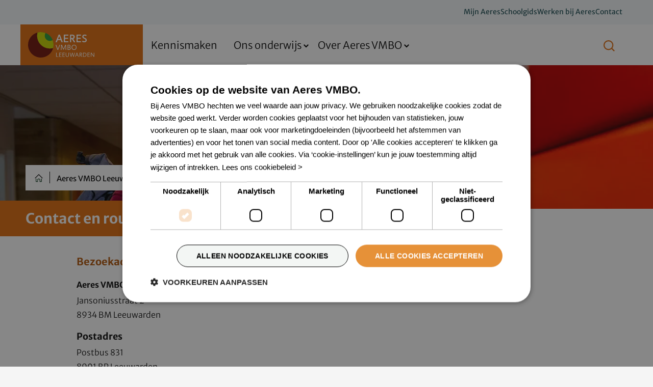

--- FILE ---
content_type: text/html; charset=utf-8
request_url: https://www.aeresvmbo.nl/leeuwarden/contact-en-route
body_size: 12879
content:


<!DOCTYPE html>

<html lang="nl">
<head>
    <title>Contact en route</title>

    <link rel="preconnect" href="https://www.googletagmanager.com">
    <link rel="preconnect" href="https://cdn.cookie-script.com">
    <link rel="preconnect" href="https://images.aeres.nl">

    <meta http-equiv="content-type" content="text/html;charset=utf-8">
    <meta http-equiv="x-ua-compatible" content="ie=edge">
    <meta name="viewport" content="width=device-width">

            <meta name="keywords" content="contact, route, Aeres VMBO Leeuwarden, routebeschrijving">

            <meta name="description" content="Zo kom je met Aeres VMBO Leeuwarden in contact">

            <meta name="robots" content="index,follow,archive">
        <meta name="googlebot" content="index,follow,archive">

    <link rel="canonical" href="https://www.aeresvmbo.nl/leeuwarden/contact-en-route" />

            <meta property="og:title" content="Contact en route">
        <meta property="og:description" content="Zo kom je met Aeres VMBO Leeuwarden in contact">
        <meta property="og:type" content="website">
        <meta property="og:url" content="https://www.aeresvmbo.nl/leeuwarden/contact-en-route">
        <meta property="og:image" content="https://www.aeresvmbo.nl/-/media/aeres-vmbo/leeuwarden/images/2024/2024_aeres_vmbo_leeuwarden_highres-2964.jpg?rev=4b3c7e3f160e4678ad5be640905f56c7&amp;hash=BD424852BE653AE437E791C4323D2B1E">
        <meta property="og:site_name" content="Aeres VMBO Leeuwarden">

            <meta name="twitter:title" content="Contact en route">
        <meta name="twitter:description" content="Zo kom je met Aeres VMBO Leeuwarden in contact">
        <meta name="twitter:card" content="summary">
        <meta name="twitter:url" content="https://www.aeresvmbo.nl/leeuwarden/contact-en-route">
        <meta name="twitter:image" content="https://www.aeresvmbo.nl/-/media/aeres-vmbo/leeuwarden/images/2024/2024_aeres_vmbo_leeuwarden_highres-2964.jpg?rev=4b3c7e3f160e4678ad5be640905f56c7&amp;hash=BD424852BE653AE437E791C4323D2B1E">

    
    <meta name="WID" content="ef50cc192ec6cd8ab" />

    <meta name="author" content="">

    <link rel="apple-touch-icon" sizes="180x180" href="/assets/Aeres/favicon/aeres-vmbo/apple-touch-icon.png">
    <link rel="icon" type="image/png" sizes="32x32" href="/assets/Aeres/favicon/aeres-vmbo/favicon-32x32.png">
    <link rel="icon" type="image/png" sizes="16x16" href="/assets/Aeres/favicon/aeres-vmbo/favicon-16x16.png">
    <link rel="manifest" href="/assets/Aeres/favicon/aeres-vmbo/manifest.webmanifest">
    <link rel="shortcut icon" href="/assets/Aeres/favicon/aeres-vmbo/favicon.ico">
    <meta name="msapplication-TileColor" content="#df6d0f">
    <meta name="theme-color" content="#df6d0f">
    <link href="/Assets/Aeres/css/style-aeres-vmbo.css?v=20251111.1" rel="stylesheet">

        <!-- Google Tag Manager -->
    <script>(function(w,d,s,l,i){w[l]=w[l]||[];w[l].push({'gtm.start':
    new Date().getTime(),event:'gtm.js'});var f=d.getElementsByTagName(s)[0],
    j=d.createElement(s),dl=l!='dataLayer'?'&l='+l:'';j.async=true;j.src=
    'https://isst.aeresvmbo.nl/itm.js?id='+i+dl;f.parentNode.insertBefore(j,f);
    })(window,document,'script','dataLayer','aeresvmbo');</script>
    <!-- End Google Tag Manager -->

</head>

<body>
    
    
<!-- Google Tag Manager (noscript) -->
<noscript>
	<iframe src="https://www.googletagmanager.com/ns.html?id=GTM-WW4XFPZ" height="0" width="0" style="display:none; visibility:hidden;"></iframe>
</noscript>
<!-- End Google Tag Manager (noscript) -->
<script>
window.dataLayer = window.dataLayer || [];
    window.dataLayer.push({
    'ItemId': '{4E34BD4B-AFCC-4092-92A2-8C843478015E}',
    'Culture': 'nl-NL',
    'ItemVersion': '1',
    'ItemName': 'Contact en route'
});
</script>
<header class="header-main" >
	<section class="container-wrapper container-wrapper--theme-1">
	<div class="container-fluid">
		<div class="row">
			<div class="col-md-12">
				
<!-- BeginNoIndex -->
<nav class="c-page-navigation">
    <!-- BeginNoIndex -->
<div class="c-top-navigation">
    
    <ul class="c-nav__lvl">
            <li>
                <a href="/leeuwarden/mijn-aeres" target="" data-link-txt="Mijn Aeres">
                    <span>Mijn Aeres</span>
                </a>
            </li>
            <li>
                <a href="/leeuwarden/mijn-aeres/schoolgids" target="" data-link-txt="Schoolgids">
                    <span>Schoolgids</span>
                </a>
            </li>
            <li>
                <a href="https://www.werkenbijaeres.nl/" target="_blank" data-link-txt="Werken bij Aeres">
                    <span>Werken bij Aeres</span>
                </a>
            </li>
            <li>
                <a href="/leeuwarden/contact-en-route" target="" data-link-txt="Contact">
                    <span>Contact</span>
                </a>
            </li>
    </ul>
</div>
<!-- EndNoIndex -->


    <div class="c-nav__bar">
        <!-- BeginNoIndex -->
<div class="logo">
    <a href="/leeuwarden" class="logo__link">
        <img src="/-/media/svg-logos/aeres-vmbo-leeuwarden.svg?h=80&rev=e1896e4633624e60bba8bb9d07f54271&hash=C768DF92216280FCD0FB0C58F2A44C1B" alt="" class="logo__img" >
    </a>
</div>
<!-- EndNoIndex -->
            <div class="navigation" id="navigation" aria-hidden="true" aria-labelledby="btn-menu">
                <ul class="c-nav__lvl c-nav--lvl1">
                        <li>
    <a href="/leeuwarden/kom-sfeer-proeven" target="" class="  " data-link-txt="Kennismaken" >
        <span>Kennismaken</span>
    </a>
                        </li>
                        <li>
                                <a href="#" class="js-menu-click-element c-nav__element--has-child " aria-expanded="false" data-link-txt="Ons onderwijs">
                                    <span>Ons onderwijs</span>
                                </a>
                                <div class="c-nav__container">
                                        <div class="c-nav__container__header">
        <a href="#" class="js-menu-click-back">
            <svg role="presentation" class="icn" width="20" height="20" viewBox="0 0 18 13">
                <path fill-rule="evenodd" d="M12.038.856l-1.411 1.417 3.27 3.255-13.605.014.002 2 13.568-.014-3.215 3.23 1.417 1.412 5.644-5.67-5.67-5.644z"></path>
            </svg>
        </a>
        <div class="c-nav__header-title">Ons onderwijs</div>
        <a href="#" class="js-menu-click-close">
            <span class="icon">
                <span class="line line-1"></span>
                <span class="line line-2"></span>
                <span class="line line-3"></span>
            </span>
        </a>
    </div>




                                        <ul class="c-nav__lvl c-nav--lvl2">
                                                        <li class="merged-subelements">
                                                                <a href="/leeuwarden/ons-onderwijsaanbod" target="" class="   " data-link-txt="Leren in Leeuwarden" aria-expanded="false">
        <span>Leren in Leeuwarden</span>
    </a>

                                                            <div>
                                                                <ul>
                                                                        <li>
                                                                                <a href="/leeuwarden/ons-onderwijsaanbod/wat-leer-je-hier" target="" class="  " data-link-txt="Wat leer je hier?" >
        <span>Wat leer je hier?</span>
    </a>

                                                                        </li>
                                                                        <li>
                                                                                <a href="/leeuwarden/ons-onderwijsaanbod/hoe-leer-je-het" target="" class="  " data-link-txt="Hoe leer je het?" >
        <span>Hoe leer je het?</span>
    </a>

                                                                        </li>
                                                                        <li>
                                                                                <a href="/leeuwarden/ondersteuning-en-begeleiding" target="" class="  " data-link-txt="Ondersteuning en begeleiding" >
        <span>Ondersteuning en begeleiding</span>
    </a>

                                                                        </li>
                                                                        <li>
                                                                                <a href="/over-aeres-vmbo/onze-leerwegen?#Leerwegen" target="" class="  " data-link-txt="Onze leerwegen" >
        <span>Onze leerwegen</span>
    </a>

                                                                        </li>
                                                                        <li>
                                                                                <a href="/leeuwarden/ons-onderwijsaanbod/keuzevakken" target="" class="  " data-link-txt="Keuzevakken" >
        <span>Keuzevakken</span>
    </a>

                                                                        </li>
                                                                        <li>
                                                                                <a href="/leeuwarden/ons-onderwijsaanbod/doorstromen-naar-het-mbo" target="" class="  " data-link-txt="Doorstromen naar het mbo" >
        <span>Doorstromen naar het mbo</span>
    </a>

                                                                        </li>
                                                                        <li>
                                                                                <a href="/leeuwarden/ons-onderwijsaanbod/groene-lyceum" target="" class="  " data-link-txt="Het Groene Lyceum" >
        <span>Het Groene Lyceum</span>
    </a>

                                                                        </li>
                                                                </ul>
                                                            </div>
                                                        </li>

                                                <li class="c-nav__extra-links">
                                                    <h3 class="desktoponly c-nav__extra-links__heading">Direct naar:</h3>
                                                    <ul class="c-nav__lvl c-nav__direct-links">
                                                            <li>
        <a href="/leeuwarden/kom-sfeer-proeven" target="" class="btn btn-primary icon-right">
            Kennismaken
                <svg role="presentation" class="icn" width="17.42" height="11.31">
        <use xlink:href="/assets/Aeres/svg/sprite.svg#arrow-right-new"></use>
    </svg>

        </a>
    </li>

                                                            <li>
        <a href="/leeuwarden/alles-over-aanmelden" target="" class="btn btn-secondary icon-right">
            Aanmelden
                <svg role="presentation" class="icn" width="17.42" height="11.31">
        <use xlink:href="/assets/Aeres/svg/sprite.svg#arrow-right-new"></use>
    </svg>

        </a>
    </li>

                                                    </ul>
                                                </li>
                                        </ul>

                                    <div class="navigation--overlay"></div>
                                </div>
                        </li>
                        <li>
                                <a href="#" class="js-menu-click-element c-nav__element--has-child " aria-expanded="false" data-link-txt="Over Aeres VMBO">
                                    <span>Over Aeres VMBO</span>
                                </a>
                                <div class="c-nav__container">
                                        <div class="c-nav__container__header">
        <a href="#" class="js-menu-click-back">
            <svg role="presentation" class="icn" width="20" height="20" viewBox="0 0 18 13">
                <path fill-rule="evenodd" d="M12.038.856l-1.411 1.417 3.27 3.255-13.605.014.002 2 13.568-.014-3.215 3.23 1.417 1.412 5.644-5.67-5.67-5.644z"></path>
            </svg>
        </a>
        <div class="c-nav__header-title">Over Aeres VMBO</div>
        <a href="#" class="js-menu-click-close">
            <span class="icon">
                <span class="line line-1"></span>
                <span class="line line-2"></span>
                <span class="line line-3"></span>
            </span>
        </a>
    </div>




                                        <ul class="c-nav__lvl c-nav--lvl2">
                                                        <li class="has-subelements">
                                                                <a href="/" target="" class="  js-menu-click-element c-nav__element--has-child " data-link-txt="Naar Aeres VMBO" aria-expanded="false">
        <span>Naar Aeres VMBO</span>
    </a>

                                                            <div class="c-nav__container">
                                                                    <div class="c-nav__container__header">
        <a href="#" class="js-menu-click-back">
            <svg role="presentation" class="icn" width="20" height="20" viewBox="0 0 18 13">
                <path fill-rule="evenodd" d="M12.038.856l-1.411 1.417 3.27 3.255-13.605.014.002 2 13.568-.014-3.215 3.23 1.417 1.412 5.644-5.67-5.67-5.644z"></path>
            </svg>
        </a>
        <div class="c-nav__header-title">Naar Aeres VMBO</div>
        <a href="#" class="js-menu-click-close">
            <span class="icon">
                <span class="line line-1"></span>
                <span class="line line-2"></span>
                <span class="line line-3"></span>
            </span>
        </a>
    </div>

                                                                <ul class="c-nav__lvl c-nav--lvl3">
                                                                    <li class="subheaderitem">
                                                                            <a href="/" target="" class="  " data-link-txt="Naar Aeres VMBO" >
        <span>Naar Aeres VMBO</span>
    </a>

                                                                    </li>
                                                                        <li>
                                                                                <a href="/over-aeres-vmbo/onze-leerwegen" target="" class="  " data-link-txt="Onze leerwegen" >
        <span>Onze leerwegen</span>
    </a>

                                                                        </li>
                                                                        <li>
                                                                                <a href="/onze-scholen/groen-onderwijs" target="" class="  " data-link-txt="Groen onderwijs" >
        <span>Groen onderwijs</span>
    </a>

                                                                        </li>
                                                                        <li>
                                                                                <a href="/over-aeres-vmbo/regelingen-en-statuten" target="" class="  " data-link-txt="Regelingen &amp; statuten" >
        <span>Regelingen &amp; statuten</span>
    </a>

                                                                        </li>
                                                                        <li>
                                                                                <a href="/over-aeres-vmbo/regelingen-en-statuten?#klachtenregelingen" target="" class="  " data-link-txt="Klachten &amp; complimenten" >
        <span>Klachten &amp; complimenten</span>
    </a>

                                                                        </li>
                                                                        <li>
                                                                                <a href="/voor-ouders/meedoen-aan-skills-wedstijden" target="" class="  " data-link-txt="Meedoen aan Skills wedstrijden" >
        <span>Meedoen aan Skills wedstrijden</span>
    </a>

                                                                        </li>
                                                                        <li>
                                                                                <a href="/leeuwarden/kwaliteit-en-tevredenheid/leerlingenraad" target="" class="  " data-link-txt="Leerlingenraad" >
        <span>Leerlingenraad</span>
    </a>

                                                                        </li>
                                                                        <li>
                                                                                <a href="/leeuwarden/kwaliteit-en-tevredenheid/ouderraad" target="" class="  " data-link-txt="Ouderadviesraad" >
        <span>Ouderadviesraad</span>
    </a>

                                                                        </li>

                                                                        <li class="c-nav__extra-links">
                                                                            <h3 class="desktoponly c-nav__extra-links__heading">Direct naar:</h3>
                                                                            <ul class="c-nav__lvl c-nav__direct-links">
                                                                                    <li>
        <a href="/leeuwarden/kom-sfeer-proeven" target="" class="btn btn-primary icon-right">
            Kennismaken
                <svg role="presentation" class="icn" width="17.42" height="11.31">
        <use xlink:href="/assets/Aeres/svg/sprite.svg#arrow-right-new"></use>
    </svg>

        </a>
    </li>

                                                                                    <li>
        <a href="/leeuwarden/alles-over-aanmelden" target="" class="btn btn-secondary icon-right">
            Aanmelden
                <svg role="presentation" class="icn" width="17.42" height="11.31">
        <use xlink:href="/assets/Aeres/svg/sprite.svg#arrow-right-new"></use>
    </svg>

        </a>
    </li>

                                                                            </ul>
                                                                        </li>
                                                                </ul>
                                                            </div>
                                                        </li>
                                                        <li class="has-subelements">
                                                                <a href="/leeuwarden/daarom-aeres-vmbo-leeuwarden" target="" class="  js-menu-click-element c-nav__element--has-child " data-link-txt="D&#225;&#225;rom VMBO Leeuwarden" aria-expanded="false">
        <span>D&#225;&#225;rom Aeres VMBO Leeuwarden</span>
    </a>

                                                            <div class="c-nav__container">
                                                                    <div class="c-nav__container__header">
        <a href="#" class="js-menu-click-back">
            <svg role="presentation" class="icn" width="20" height="20" viewBox="0 0 18 13">
                <path fill-rule="evenodd" d="M12.038.856l-1.411 1.417 3.27 3.255-13.605.014.002 2 13.568-.014-3.215 3.23 1.417 1.412 5.644-5.67-5.67-5.644z"></path>
            </svg>
        </a>
        <div class="c-nav__header-title">D&#225;&#225;rom VMBO Leeuwarden</div>
        <a href="#" class="js-menu-click-close">
            <span class="icon">
                <span class="line line-1"></span>
                <span class="line line-2"></span>
                <span class="line line-3"></span>
            </span>
        </a>
    </div>

                                                                <ul class="c-nav__lvl c-nav--lvl3">
                                                                    <li class="subheaderitem">
                                                                            <a href="/leeuwarden/daarom-aeres-vmbo-leeuwarden" target="" class="  " data-link-txt="D&#225;&#225;rom VMBO Leeuwarden" >
        <span>D&#225;&#225;rom VMBO Leeuwarden</span>
    </a>

                                                                    </li>
                                                                        <li>
                                                                                <a href="/leeuwarden/daarom-aeres-vmbo-leeuwarden/het-team" target="" class="  " data-link-txt="Het team" >
        <span>Het team</span>
    </a>

                                                                        </li>
                                                                        <li>
                                                                                <a href="/leeuwarden/daarom-aeres-vmbo-leeuwarden/gezonde-school" target="" class="  " data-link-txt="Eco-School en Gezonde School" >
        <span>Eco-School en Gezonde School</span>
    </a>

                                                                        </li>
                                                                        <li>
                                                                                <a href="/" target="" class="  " data-link-txt="Naar Aeres VMBO" >
        <span>Naar Aeres VMBO</span>
    </a>

                                                                        </li>

                                                                        <li class="c-nav__extra-links">
                                                                            <h3 class="desktoponly c-nav__extra-links__heading">Direct naar:</h3>
                                                                            <ul class="c-nav__lvl c-nav__direct-links">
                                                                                    <li>
        <a href="/leeuwarden/kom-sfeer-proeven" target="" class="btn btn-primary icon-right">
            Kennismaken
                <svg role="presentation" class="icn" width="17.42" height="11.31">
        <use xlink:href="/assets/Aeres/svg/sprite.svg#arrow-right-new"></use>
    </svg>

        </a>
    </li>

                                                                                    <li>
        <a href="/leeuwarden/alles-over-aanmelden" target="" class="btn btn-secondary icon-right">
            Aanmelden
                <svg role="presentation" class="icn" width="17.42" height="11.31">
        <use xlink:href="/assets/Aeres/svg/sprite.svg#arrow-right-new"></use>
    </svg>

        </a>
    </li>

                                                                            </ul>
                                                                        </li>
                                                                </ul>
                                                            </div>
                                                        </li>

                                                <li class="c-nav__extra-links">
                                                    <h3 class="desktoponly c-nav__extra-links__heading">Direct naar:</h3>
                                                    <ul class="c-nav__lvl c-nav__direct-links">
                                                            <li>
        <a href="/leeuwarden/kom-sfeer-proeven" target="" class="btn btn-primary icon-right">
            Kennismaken
                <svg role="presentation" class="icn" width="17.42" height="11.31">
        <use xlink:href="/assets/Aeres/svg/sprite.svg#arrow-right-new"></use>
    </svg>

        </a>
    </li>

                                                            <li>
        <a href="/leeuwarden/alles-over-aanmelden" target="" class="btn btn-secondary icon-right">
            Aanmelden
                <svg role="presentation" class="icn" width="17.42" height="11.31">
        <use xlink:href="/assets/Aeres/svg/sprite.svg#arrow-right-new"></use>
    </svg>

        </a>
    </li>

                                                    </ul>
                                                </li>
                                        </ul>

                                    <div class="navigation--overlay"></div>
                                </div>
                        </li>
                </ul>
                <div class="c-nav__topbar-mobile">
                    <hr class="c-nav__divider" />
                    <!-- BeginNoIndex -->
<div class="c-top-navigation">
    
    <ul class="c-nav__lvl">
            <li>
                <a href="/leeuwarden/mijn-aeres" target="" data-link-txt="Mijn Aeres">
                    <span>Mijn Aeres</span>
                </a>
            </li>
            <li>
                <a href="/leeuwarden/mijn-aeres/schoolgids" target="" data-link-txt="Schoolgids">
                    <span>Schoolgids</span>
                </a>
            </li>
            <li>
                <a href="https://www.werkenbijaeres.nl/" target="_blank" data-link-txt="Werken bij Aeres">
                    <span>Werken bij Aeres</span>
                </a>
            </li>
            <li>
                <a href="/leeuwarden/contact-en-route" target="" data-link-txt="Contact">
                    <span>Contact</span>
                </a>
            </li>
    </ul>
</div>
<!-- EndNoIndex -->

                </div>
            </div>
        <div class="c-nav__search">
            <!-- BeginNoIndex -->
<div class="search-menu">
    <a href="#" class="btn-search" role="button" id="btn-search" aria-expanded="false" aria-controls="search">
        <span class="sr-only">Zoeken</span>
        <svg role="presentation" class="icn icon-close" width="22" height="22">
            <use xlink:href="/assets/Aeres/svg/sprite.svg#magnifying-glass"></use>
        </svg>
        <span class="icon-open">
            <span class="line line-1"></span>
            <span class="line line-2"></span>
        </span>
    </a>
</div>
<div class="search" id="search" aria-hidden="true">
        <div class="c-nav__container__header">
            <div class="c-nav__header-title">Zoeken</div>
        </div>
    <div class="search-wrapper">
        <div class="navigation-search" data-url="/leeuwarden/zoeken" data-search-query="q">
            <div class="navigation-search-inner">
                <label for="search-input">Ik ben op zoek naar</label>
                <div class="input-row">
                    <input type="search" id="search-input" placeholder="Zoek op trefwoord">
                    <button class="btn">
                        <span class="label">Zoeken</span>
                        <svg role="presentation" class="icn" width="20" height="20">
                            <use xlink:href="/assets/Aeres/svg/sprite.svg#magnifying-glass"></use>
                        </svg>
                    </button>

                    <button class="btn btn-tertiary">
                        Zoeken
                        <svg role="presentation" class="icn" width="18" height="19">
                            <use xlink:href="/assets/Aeres/svg/sprite.svg#arrow-right-narrow"></use>
                        </svg>
                    </button>
                </div>
            </div>
        </div>
    </div>
    <div class="navigation--overlay"></div>
</div>
<!-- EndNoIndex -->
                <div class="button-menu">
                    <a href="#" class="btn-menu" role="button" id="btn-menu" aria-expanded="false" aria-controls="navigation">
                        <span class="sr-only">Menu</span>
                        <span class="icon">
                            <span class="line line-1"></span>
                            <span class="line line-2"></span>
                            <span class="line line-3"></span>
                        </span>
                    </a>
                </div>
        </div>
    </div>
</nav>
<!-- EndNoIndex -->






			</div>
		</div>
	</div>
</section>
</header>

<div class="body-wrapper">
	<main>
		
<!-- BeginNoIndex -->
<section class="container-wrapper">
	<div class="hero">
		<figure>
			<picture>
				<source srcset="https://images.aeres.nl:443/api/ProcessImage?jwt=eyJhbGciOiJIUzUxMiIsImtpZCI6IjUwNDQ4Q0Q2RTg4MzlEMzIwNEUwMjBDNUQ1NTI0NDAzQUFCQzA1RUUyMzVFQThCODkxRDlGQzQ1OUY1MDQ2MzciLCJ0eXAiOiJKV1QifQ.[base64].Iz1M0UJLJbiWQnHNXyO1fY7DMSjX52SrgKjYrgSe_-QVOGysKsgyeg-ATXIi1fmTIBfjw9bRsdco1f5g0-NAHw 1170w, https://images.aeres.nl:443/api/ProcessImage?jwt=eyJhbGciOiJIUzUxMiIsImtpZCI6IjUwNDQ4Q0Q2RTg4MzlEMzIwNEUwMjBDNUQ1NTI0NDAzQUFCQzA1RUUyMzVFQThCODkxRDlGQzQ1OUY1MDQ2MzciLCJ0eXAiOiJKV1QifQ.[base64].Ypv-xvJFHPyeLtLBGqqwRTZK35nrUIHq6oB4x9AsD3To-3rcYn0oPLC6Uh3ItnFWMjI_Y9zDLMxY_DKUk5YDug 1260w, https://images.aeres.nl:443/api/ProcessImage?jwt=eyJhbGciOiJIUzUxMiIsImtpZCI6IjUwNDQ4Q0Q2RTg4MzlEMzIwNEUwMjBDNUQ1NTI0NDAzQUFCQzA1RUUyMzVFQThCODkxRDlGQzQ1OUY1MDQ2MzciLCJ0eXAiOiJKV1QifQ.[base64].gas-wNBpVO9zGC51KAn4w764C4-tvaTVKM79QGvjePJNToiOy2CyGHxz_6Evq-qkMgvcdTwl-GcYZ71eXV-RuA 1350w, https://images.aeres.nl:443/api/ProcessImage?jwt=eyJhbGciOiJIUzUxMiIsImtpZCI6IjUwNDQ4Q0Q2RTg4MzlEMzIwNEUwMjBDNUQ1NTI0NDAzQUFCQzA1RUUyMzVFQThCODkxRDlGQzQ1OUY1MDQ2MzciLCJ0eXAiOiJKV1QifQ.[base64].j3Iu9hEcAfbzCIwkDWLpAlBeOeEFLFJ1FUUN_dRsa-dMcyMWqYNkc_cUyFyo_Qq6tV7LE49GN0zYjGnbfqlMUA 1440w, https://images.aeres.nl:443/api/ProcessImage?jwt=eyJhbGciOiJIUzUxMiIsImtpZCI6IjUwNDQ4Q0Q2RTg4MzlEMzIwNEUwMjBDNUQ1NTI0NDAzQUFCQzA1RUUyMzVFQThCODkxRDlGQzQ1OUY1MDQ2MzciLCJ0eXAiOiJKV1QifQ.[base64].74OhKvktpC7uxDOObOvx3U7kTeNLu7pbbplSdNcC_8hdWeYfOMxcrH_ASLfXa2ldkjyFohjqzYiFBoB_kEQN7g 1530w, https://images.aeres.nl:443/api/ProcessImage?jwt=eyJhbGciOiJIUzUxMiIsImtpZCI6IjUwNDQ4Q0Q2RTg4MzlEMzIwNEUwMjBDNUQ1NTI0NDAzQUFCQzA1RUUyMzVFQThCODkxRDlGQzQ1OUY1MDQ2MzciLCJ0eXAiOiJKV1QifQ.[base64].8u_3uH0t2XBZ6LBFrUhmncZ1QB3XHfhvexA6atmSeK3CP1sc9k1OqmU7j8Bu_z8zgY66e1kGNmMRoajNAO12XQ 1620w, https://images.aeres.nl:443/api/ProcessImage?jwt=eyJhbGciOiJIUzUxMiIsImtpZCI6IjUwNDQ4Q0Q2RTg4MzlEMzIwNEUwMjBDNUQ1NTI0NDAzQUFCQzA1RUUyMzVFQThCODkxRDlGQzQ1OUY1MDQ2MzciLCJ0eXAiOiJKV1QifQ.[base64].GH__a0TrB-0oopWc4ysgKN8t0qZI92osKu5DYSwYkZQp7d0-iUyCU-H0KbBKBJke50_K7yy_v7K8p-8Q1e8jrg 1710w, https://images.aeres.nl:443/api/ProcessImage?jwt=eyJhbGciOiJIUzUxMiIsImtpZCI6IjUwNDQ4Q0Q2RTg4MzlEMzIwNEUwMjBDNUQ1NTI0NDAzQUFCQzA1RUUyMzVFQThCODkxRDlGQzQ1OUY1MDQ2MzciLCJ0eXAiOiJKV1QifQ.[base64].3zu21-cgc-DUWIChm3ncFPmiUz7rn9ain9PHOJIrNfKmhZWjxP3CS1Zlm_hoO8RorMRW-zTETb4xHPIsCGGSog 1800w, https://images.aeres.nl:443/api/ProcessImage?jwt=eyJhbGciOiJIUzUxMiIsImtpZCI6IjUwNDQ4Q0Q2RTg4MzlEMzIwNEUwMjBDNUQ1NTI0NDAzQUFCQzA1RUUyMzVFQThCODkxRDlGQzQ1OUY1MDQ2MzciLCJ0eXAiOiJKV1QifQ.[base64].t2cbvxKoHtBrp_pIAqSmHL3mtHKJVK7FDdIvuOm4BT2pdR-j5aVAQ1mQvN9dJ0A3_rkFUrK4gmvjj9RmpUp3rQ 1890w, https://images.aeres.nl:443/api/ProcessImage?jwt=eyJhbGciOiJIUzUxMiIsImtpZCI6IjUwNDQ4Q0Q2RTg4MzlEMzIwNEUwMjBDNUQ1NTI0NDAzQUFCQzA1RUUyMzVFQThCODkxRDlGQzQ1OUY1MDQ2MzciLCJ0eXAiOiJKV1QifQ.[base64].z0yeWSd76zEcQM1chKz4L1x64e7Lv6-Kuf0QRqs5606WpFIwbrAQ4GKdGbAEXHD4d-asdWWk56f4sq1XdLdXtA 1980w" media="(min-width: 1200px)" sizes="(min-width: 1600px) 1600px, 100vw" width="450" height="100" /><source srcset="https://images.aeres.nl:443/api/ProcessImage?jwt=eyJhbGciOiJIUzUxMiIsImtpZCI6IjUwNDQ4Q0Q2RTg4MzlEMzIwNEUwMjBDNUQ1NTI0NDAzQUFCQzA1RUUyMzVFQThCODkxRDlGQzQ1OUY1MDQ2MzciLCJ0eXAiOiJKV1QifQ.[base64].EpHDXpXrZT2f0MNGO8qxedfNiDQlbvygUOsJkx3ATn-j4dU2VhEX16YaUqOvg4vYvMJOCrdqMDlTp4Ye2KclVQ 720w, https://images.aeres.nl:443/api/ProcessImage?jwt=eyJhbGciOiJIUzUxMiIsImtpZCI6IjUwNDQ4Q0Q2RTg4MzlEMzIwNEUwMjBDNUQ1NTI0NDAzQUFCQzA1RUUyMzVFQThCODkxRDlGQzQ1OUY1MDQ2MzciLCJ0eXAiOiJKV1QifQ.[base64]._VnecvQZ31GlCm3p_SovrfZJGu5AvHoDpZdwyqumSHNvrjYIlQ6i0_j5H0cpzQUR4bXLUN6mPEx5lg8M6zUizg 810w, https://images.aeres.nl:443/api/ProcessImage?jwt=eyJhbGciOiJIUzUxMiIsImtpZCI6IjUwNDQ4Q0Q2RTg4MzlEMzIwNEUwMjBDNUQ1NTI0NDAzQUFCQzA1RUUyMzVFQThCODkxRDlGQzQ1OUY1MDQ2MzciLCJ0eXAiOiJKV1QifQ.[base64].p5_Cl1zbcawy6Ot7j6JP2rebtBBiZxYLmplYSyOs7FEMLYslNPtxpEzBjdovBiqW3Y9ZU-qE56jqoGwIxJmCwA 900w, https://images.aeres.nl:443/api/ProcessImage?jwt=eyJhbGciOiJIUzUxMiIsImtpZCI6IjUwNDQ4Q0Q2RTg4MzlEMzIwNEUwMjBDNUQ1NTI0NDAzQUFCQzA1RUUyMzVFQThCODkxRDlGQzQ1OUY1MDQ2MzciLCJ0eXAiOiJKV1QifQ.[base64].ih8Ltxale3abno0e7lETl98q4ycLnIv8lttnxnEvxQa5RJJ6ih-lAwUO1emmvxd-N40VwA3CYOTXGsuRhO9PYg 990w, https://images.aeres.nl:443/api/ProcessImage?jwt=eyJhbGciOiJIUzUxMiIsImtpZCI6IjUwNDQ4Q0Q2RTg4MzlEMzIwNEUwMjBDNUQ1NTI0NDAzQUFCQzA1RUUyMzVFQThCODkxRDlGQzQ1OUY1MDQ2MzciLCJ0eXAiOiJKV1QifQ.[base64].MJ0dZcwpvk0l0Hy9uRU0l8WO4v1WqZDvshKgDPthcJfL-USDznLGtCyjZ5tjFeNwpivT3UATuGcAfzL-z6XeyA 1080w, https://images.aeres.nl:443/api/ProcessImage?jwt=eyJhbGciOiJIUzUxMiIsImtpZCI6IjUwNDQ4Q0Q2RTg4MzlEMzIwNEUwMjBDNUQ1NTI0NDAzQUFCQzA1RUUyMzVFQThCODkxRDlGQzQ1OUY1MDQ2MzciLCJ0eXAiOiJKV1QifQ.[base64].FkEnecMzIVtoiY4JNBtg5ILyZJ5icfZJS6qTWMPvmw3GQlFloCOWUtkI22ivTfw6GS68jPnnuenQK2DZf9Tt6g 1170w, https://images.aeres.nl:443/api/ProcessImage?jwt=eyJhbGciOiJIUzUxMiIsImtpZCI6IjUwNDQ4Q0Q2RTg4MzlEMzIwNEUwMjBDNUQ1NTI0NDAzQUFCQzA1RUUyMzVFQThCODkxRDlGQzQ1OUY1MDQ2MzciLCJ0eXAiOiJKV1QifQ.[base64].oehdShtrfVw3zm_mYkzBsu1dzc_TPIDCxPGK9Ec9d3-Zf412YBA-m3-ZebBc8_p1m5QNGWN-Woydy_wMtWdnOw 1260w, https://images.aeres.nl:443/api/ProcessImage?jwt=eyJhbGciOiJIUzUxMiIsImtpZCI6IjUwNDQ4Q0Q2RTg4MzlEMzIwNEUwMjBDNUQ1NTI0NDAzQUFCQzA1RUUyMzVFQThCODkxRDlGQzQ1OUY1MDQ2MzciLCJ0eXAiOiJKV1QifQ.[base64].qFLKyo7dvnNuO6XICfNw79qqudnwOz-2YW_4MnBVB1YEazlLa4QsMchJNltXUU2rezA5Ws-WUzs0svuuUM7nlQ 1350w, https://images.aeres.nl:443/api/ProcessImage?jwt=eyJhbGciOiJIUzUxMiIsImtpZCI6IjUwNDQ4Q0Q2RTg4MzlEMzIwNEUwMjBDNUQ1NTI0NDAzQUFCQzA1RUUyMzVFQThCODkxRDlGQzQ1OUY1MDQ2MzciLCJ0eXAiOiJKV1QifQ.[base64].n5GEt_4ZZGEC1dqJT94HMUAISL1dpMTPKBClSED6d93HqhwI0Go9vbgnMlWyvKfwIDXPRgpJXW8vnIEi-jC2GQ 1440w, https://images.aeres.nl:443/api/ProcessImage?jwt=eyJhbGciOiJIUzUxMiIsImtpZCI6IjUwNDQ4Q0Q2RTg4MzlEMzIwNEUwMjBDNUQ1NTI0NDAzQUFCQzA1RUUyMzVFQThCODkxRDlGQzQ1OUY1MDQ2MzciLCJ0eXAiOiJKV1QifQ.[base64].Da7l7ewmsIW710aPYd-B7gU1glesSEzLa4-j0ilKlFVE4T1d5qOl46p3sxrUKpTe6KZikYDf0a_QkVq4_f901A 1530w, https://images.aeres.nl:443/api/ProcessImage?jwt=eyJhbGciOiJIUzUxMiIsImtpZCI6IjUwNDQ4Q0Q2RTg4MzlEMzIwNEUwMjBDNUQ1NTI0NDAzQUFCQzA1RUUyMzVFQThCODkxRDlGQzQ1OUY1MDQ2MzciLCJ0eXAiOiJKV1QifQ.[base64].g7vKSmpwD0tiwqHZjN_CpYXDzs_akTm_hO1oV5TSQkmlsLqbpM8u9nwTK4zLMWkvZferm95juYr1IH8dPuyHpQ 1620w" media="(min-width: 768px)" sizes="(min-width: 1600px) 1600px, 100vw" width="360" height="160" /><source srcset="https://images.aeres.nl:443/api/ProcessImage?jwt=eyJhbGciOiJIUzUxMiIsImtpZCI6IjUwNDQ4Q0Q2RTg4MzlEMzIwNEUwMjBDNUQ1NTI0NDAzQUFCQzA1RUUyMzVFQThCODkxRDlGQzQ1OUY1MDQ2MzciLCJ0eXAiOiJKV1QifQ.[base64].rzcbxpVb6AH_0e4UEb7MeOTcxv2XkVEmiPLTByEw__lrP14oOG8_YUr1Ag47dt5CnWOWqXAwjU6Bq_weWzHoNQ 360w, https://images.aeres.nl:443/api/ProcessImage?jwt=eyJhbGciOiJIUzUxMiIsImtpZCI6IjUwNDQ4Q0Q2RTg4MzlEMzIwNEUwMjBDNUQ1NTI0NDAzQUFCQzA1RUUyMzVFQThCODkxRDlGQzQ1OUY1MDQ2MzciLCJ0eXAiOiJKV1QifQ.[base64].tLWLCCDgNlFJ6m3cZdE3FuhqZaSlUnBcvN1DgCOl8c9yJqaGUzz9ny6wvOE7dRDmM8HvU7-bzoSgJYSYQOymnQ 450w, https://images.aeres.nl:443/api/ProcessImage?jwt=eyJhbGciOiJIUzUxMiIsImtpZCI6IjUwNDQ4Q0Q2RTg4MzlEMzIwNEUwMjBDNUQ1NTI0NDAzQUFCQzA1RUUyMzVFQThCODkxRDlGQzQ1OUY1MDQ2MzciLCJ0eXAiOiJKV1QifQ.[base64].JN1lTd1W-dV9AAP9uzdCrdr6I15Y65p7MYQ1Du8Z695ighWxGDQyVlHPt17WRJQWAiHgQmq53iqo2rxJg-0LLA 540w, https://images.aeres.nl:443/api/ProcessImage?jwt=eyJhbGciOiJIUzUxMiIsImtpZCI6IjUwNDQ4Q0Q2RTg4MzlEMzIwNEUwMjBDNUQ1NTI0NDAzQUFCQzA1RUUyMzVFQThCODkxRDlGQzQ1OUY1MDQ2MzciLCJ0eXAiOiJKV1QifQ.[base64].F67Lx1yYaQII4UV4V2gKIhzYaN1BNFkkF2G1xfdgZtfnm7pzF_tbmEdLTF1q4xitqo81X6vAoAXif8q_eifzng 630w, https://images.aeres.nl:443/api/ProcessImage?jwt=eyJhbGciOiJIUzUxMiIsImtpZCI6IjUwNDQ4Q0Q2RTg4MzlEMzIwNEUwMjBDNUQ1NTI0NDAzQUFCQzA1RUUyMzVFQThCODkxRDlGQzQ1OUY1MDQ2MzciLCJ0eXAiOiJKV1QifQ.[base64].C2h4YfvGsPGYoElhucOTvfad-jkaAHcBECP60HPA69o8ata_g8jLh4KkT_2aJQiWlTZsluuALHZl-cjn9-kObw 720w, https://images.aeres.nl:443/api/ProcessImage?jwt=eyJhbGciOiJIUzUxMiIsImtpZCI6IjUwNDQ4Q0Q2RTg4MzlEMzIwNEUwMjBDNUQ1NTI0NDAzQUFCQzA1RUUyMzVFQThCODkxRDlGQzQ1OUY1MDQ2MzciLCJ0eXAiOiJKV1QifQ.[base64].SlyH5FognN0DYFFHjo-V1qQDT7o9F_Pe9Ydi0lVF7wcakciBWl-9rEsi9RkC38Px1t6bee3_KwMiGPUAtj2WcA 810w, https://images.aeres.nl:443/api/ProcessImage?jwt=eyJhbGciOiJIUzUxMiIsImtpZCI6IjUwNDQ4Q0Q2RTg4MzlEMzIwNEUwMjBDNUQ1NTI0NDAzQUFCQzA1RUUyMzVFQThCODkxRDlGQzQ1OUY1MDQ2MzciLCJ0eXAiOiJKV1QifQ.[base64].jbmb8qkIOzYf3SVK-wq7mEad4Q_HUcv6DQxe5BMW9oB1W1ZFEVENvCrpKiFNz9fFwTgpiGEF7Oo4E6RMEBy4sg 900w, https://images.aeres.nl:443/api/ProcessImage?jwt=eyJhbGciOiJIUzUxMiIsImtpZCI6IjUwNDQ4Q0Q2RTg4MzlEMzIwNEUwMjBDNUQ1NTI0NDAzQUFCQzA1RUUyMzVFQThCODkxRDlGQzQ1OUY1MDQ2MzciLCJ0eXAiOiJKV1QifQ.[base64].WE1V8iMexsKQaWcrOrftzwf-ANE7KmfiMuQNlJ1aUHprX9a3z7NOc9vtwLlKSIMEq0wJvC5irZvSagFSHXW-Ng 990w, https://images.aeres.nl:443/api/ProcessImage?jwt=eyJhbGciOiJIUzUxMiIsImtpZCI6IjUwNDQ4Q0Q2RTg4MzlEMzIwNEUwMjBDNUQ1NTI0NDAzQUFCQzA1RUUyMzVFQThCODkxRDlGQzQ1OUY1MDQ2MzciLCJ0eXAiOiJKV1QifQ.[base64].HsRc9QPEBw5jZPYM14xmeFHrq9ytnqwN9atLfz0jlNqtoIR6AHfBMNWmpxlkO35w-zooLoFeokbtMaIdroFXGA 1080w, https://images.aeres.nl:443/api/ProcessImage?jwt=eyJhbGciOiJIUzUxMiIsImtpZCI6IjUwNDQ4Q0Q2RTg4MzlEMzIwNEUwMjBDNUQ1NTI0NDAzQUFCQzA1RUUyMzVFQThCODkxRDlGQzQ1OUY1MDQ2MzciLCJ0eXAiOiJKV1QifQ.[base64].90PcDDvlG7ExsWoJ-zZZAEX6zbruDQCM9StP6JHUl6mERidqTPe4UH6vpsDPnbxMxF71buLkvnOsKcSoxv-CJQ 1170w, https://images.aeres.nl:443/api/ProcessImage?jwt=eyJhbGciOiJIUzUxMiIsImtpZCI6IjUwNDQ4Q0Q2RTg4MzlEMzIwNEUwMjBDNUQ1NTI0NDAzQUFCQzA1RUUyMzVFQThCODkxRDlGQzQ1OUY1MDQ2MzciLCJ0eXAiOiJKV1QifQ.[base64].I1OyCDz2MRZ9UEDW4mpYn_rckImXa9N8_t9OZNF4UPA8jf7LqPbLfuiMRxunVksc5Q6kVms4UV6Ye5jEJBd8_g 1260w, https://images.aeres.nl:443/api/ProcessImage?jwt=eyJhbGciOiJIUzUxMiIsImtpZCI6IjUwNDQ4Q0Q2RTg4MzlEMzIwNEUwMjBDNUQ1NTI0NDAzQUFCQzA1RUUyMzVFQThCODkxRDlGQzQ1OUY1MDQ2MzciLCJ0eXAiOiJKV1QifQ.[base64].u2Qmm-smToBzS8AX_xzy3sXp5_CGUlxF06B3VQ5-OPaqpmrPNKYmHqAi79nsNfR_kUcajVFgAoYa3-dBX-zuNg 1350w, https://images.aeres.nl:443/api/ProcessImage?jwt=eyJhbGciOiJIUzUxMiIsImtpZCI6IjUwNDQ4Q0Q2RTg4MzlEMzIwNEUwMjBDNUQ1NTI0NDAzQUFCQzA1RUUyMzVFQThCODkxRDlGQzQ1OUY1MDQ2MzciLCJ0eXAiOiJKV1QifQ.[base64].g_UctrKdqlFOb1aNEpW-ilGB5msTi_MBou78qCWlztWFGjAkR8Tzar-nJXLkJUN24ZIxz3uC6dDKlTNj5tFtIg 1440w" media="" sizes="100vw" width="360" height="240" /><img src="https://images.aeres.nl:443/api/ProcessImage?jwt=eyJhbGciOiJIUzUxMiIsImtpZCI6IjUwNDQ4Q0Q2RTg4MzlEMzIwNEUwMjBDNUQ1NTI0NDAzQUFCQzA1RUUyMzVFQThCODkxRDlGQzQ1OUY1MDQ2MzciLCJ0eXAiOiJKV1QifQ.[base64].ybaQxMRTx0E1GGl5haaTNatJ70z1ard9CdnWR8O7lmkBte8FSzWejFgOvw1P443jWa_70LGON0pAqiIF0cRpnA" width="1920" height="1280" alt="" class="" fetchpriority="high" sizes="(min-width: 1600px) 1600px, 100vw" loading="eager">
			</picture>
		</figure>
			</div>
</section>
<!-- EndNoIndex -->
<section class="container-wrapper container-wrapper--theme-1">
	<div class="container-fluid">
		<div class="row">
			<div class="col-md-8 col-lg-9">
				<!-- BeginNoIndex -->
<nav class="breadcrumbs  invisible-on-mobile" aria-label="breadcrumb">
    <div class="breadcrumbs-primary">
        <ol>
                <li class="breadcrumb-home">
                    <a href="/">
                        <span class="icon">
                            <svg role="presentation" class="icn" width="16" height="16">
                                <use xlink:href="/assets/Aeres/svg/sprite.svg#home"></use>
                            </svg>
                        </span>
                        <span class="label sr-only">Aeres VMBO</span>
                    </a>
                </li>

                <li><a href="/leeuwarden">Aeres VMBO Leeuwarden</a></li>
        </ol>
    </div>
</nav>
<!-- EndNoIndex -->
<!-- BeginNoIndex -->
<h1 class="page-title">Contact en route</h1>
<!-- EndNoIndex -->
			</div>
			<div class="col-md-4 col-lg-3">
				
			</div>
		</div>
	</div>
</section><section class="container-wrapper container-wrapper--theme-1">
	<div class="container-fluid">
		<div class="row">
			<div class="col-md-1">
				
			</div>
			<div class="col-md-4">
				<div class="text-block">
    <div class="content-container">
            <h2>Bezoekadres</h2>
        <div class="content">
            <h3><span style="font-size: 16px; color: #0a0a0a;">Aeres VMBO Leeuwarden</span></h3>
<p>
Jansoniusstraat 2<br />
8934 BM Leeuwarden</p>
<h3>Postadres</h3>
<p>Postbus 831&nbsp;<br />
8901 BP Leeuwarden</p>
<h3>Contact</h3>
<p><a href="mailto:vmbo.leeuwarden@aeres.nl">vmbo.leeuwarden@aeres.nl</a><br /><a href="tel:0582846571">058 - 284 65 71</a></p>
<h4>Social media</h4>
<p>Aeres VMBO Leeuwarden is ook actief op de socials.&nbsp;Volg jij ons al op&nbsp;<a href="https://www.facebook.com/AeresVMBOLeeuwarden">Facebook</a>, <a rel="noopener noreferrer" href="https://www.instagram.com/aeresvmboleeuwarden/" target="_blank">Instagram</a> en/of&nbsp;<a rel="noopener noreferrer" href="https://www.linkedin.com/company/aeres-vmbo-leeuwarden/" target="_blank">Linkedin</a>?</p>
<h4></h4>
        </div>
    </div>
</div>

			</div>
			<div class="col-md-6">
				<div class="text-block">
    <div class="content-container">
            <h2>Routebeschrijving</h2>
        <div class="content">
            <p><iframe src="https://www.google.com/maps/embed?pb=!1m14!1m8!1m3!1d2390.336159536166!2d5.8043988!3d53.1938872!3m2!1i1024!2i768!4f13.1!3m3!1m2!1s0x47c8ff9ca0226609%3A0xd43aa4fe5e4e47f4!2sAeres%20VMBO%20Leeuwarden!5e0!3m2!1sen!2snl!4v1741862209446!5m2!1sen!2snl" width="600" height="450" referrerpolicy="no-referrer-when-downgrade" style="border-style: initial; border-width: 0px;"></iframe></p>
        </div>
    </div>
</div>

			</div>
			<div class="col-md-1">
				
			</div>
		</div>
	</div>
</section><section class="container-wrapper container-wrapper--theme-2">
    <div class="container-fluid">
        <div class="row">
            <div class="col-md-4">
                <div class="text-block">
    <div class="content-container">
            <h2>Schoolleiding</h2>
        <div class="content">
            <p><strong>Directeur</strong></p>
<ul>
    <li>Mevrouw M. Schmit</li>
</ul>
<p><strong>Teamleiders</strong></p>
<ul>
    <li>Onderbouw: Mevrouw A. de Vries</li>
    <li>Bovenbouw: de Heer M. Kleefstra</li>
</ul>
<p><strong>Leerlingzaken en veiligheidsbeleid</strong></p>
<ul>
    <li>De heer S. Driessen</li>
</ul>
<p><strong>Receptie/administratie </strong>(<a href="tel:0031582846571">058-284 65 71</a>)</p>
<ul>
    <li>Mevrouw S. Blokland-Nieuwhof</li>
    <li>Mevrouw E. Remery</li>
</ul>
<p><strong>Administratie</strong></p>
<ul>
    <li>Mevrouw R. Fokkema</li>
</ul>
<p><strong>Managementassistente</strong></p>
<ul>
    <li>Mevrouw C. Mulder</li>
</ul>
<br />
        </div>
    </div>
</div>

            </div>
            <div class="col-md-4">
                <div class="text-block">
    <div class="content-container">
            <h2>Contactpersonen ondersteuning</h2>
        <div class="content">
            <p><strong>Aanspreekpunt anti-pesten</strong></p>
<ul>
    <li>Mevrouw A. Autar</li>
</ul>
<p><strong>Roostermaker</strong></p>
<ul>
    <li>Mevrouw E. Fopma</li>
</ul>
<p><strong>Conciërge</strong></p>
<ul>
    <li>De heer G. van Loon</li>
</ul>
<p><strong>Kantinebeheer</strong></p>
<ul>
    <li>Mevrouw L. Westra</li>
    <li>Mevrouw H. Hettema</li>
</ul>
<p><strong>Contactpersonen dyslexie &amp; dyscalculie</strong></p>
<ul>
    <li>Mevrouw Y. Gaastra</li>
    <li>Mevrouw S. Mulder</li>
</ul>
<p><strong>Ondersteuningscoördinator</strong></p>
<ul>
    <li>Mevrouw H. van der Stigchel</li>
</ul>
<p><strong style="font-size: 16px; color: #0a0a0a;">Leerlingcoördinator</strong></p>
<ul>
    <li>De heer T. van der Meer</li>
</ul>
<p><strong>Vertrouwenspersoon</strong></p>
<ul>
    <li>Mevrouw I. Katje</li>
</ul>
        </div>
    </div>
</div>

            </div>
            <div class="col-md-4">
                <div class="text-block">
    <div class="content-container">
            <h2>Bestuur Aeres</h2>
        <div class="content">
            <p><strong>Onze school wordt bestuurd door Aeres. Het College van Bestuur bestaat uit:</strong></p>
<ul>
    <li>Rien Komen, voorzitter</li>
    <li>Martine van Tilburg, vicevoorzitter</li>
</ul>
<p><strong>Instellingsdirectie Aeres VMBO &amp; MBO</strong></p>
<ul>
    <li>Truda Kruijer</li>
    <li>Arjen Jaarsma</li>
</ul>
<p><strong>Het adres van Aeres</strong><br />
Postadres: Postbus 245, 6710 BE Ede<br />
Bezoekadres: Bovenbuurtweg 27, 6717 XA Ede<br />
Telefoon <a href="tel:0880207020">088 - 020 70 20</a></p>
        </div>
    </div>
</div>

            </div>
        </div>
    </div>
</section>
		
	</main>
</div>

<footer class="footer-main">
	<!-- BeginNoIndex -->
<section class="container-wrapper">
	<div class="container-fluid">
		<div class="row">
			<div class="col-md-6">
				<div class="footer-main-copyright">
	&copy;&nbsp;<a rel="noopener noreferrer" href="https://www.aeres.nl/" target="_blank">Aeres</a> 2025
</div>
			</div>
			<div class="col-md-6">
				<div class="footer-main-links">
		<ul>
				<li><a href="/over-privacy" >Privacy</a></li>
				<li><a href="/disclaimer" >Disclaimer</a></li>
				<li><a href="https://www.aeres.nl/verantwoording" >Verantwoording</a></li>
		</ul>
</div>
			</div>
		</div>
	</div>
</section>
<!-- EndNoIndex -->
</footer>


    <script type="text/javascript" src="/Assets/Aeres/js/script.js?v=20251111.1"></script>
    <script>
        (function () {
            if ('loading' in HTMLImageElement.prototype) {
                var lazyEls = document.querySelectorAll('[loading=lazy]');
                lazyEls.forEach(function (lazyEl) {
                    lazyEl.setAttribute('src', lazyEl.getAttribute('data-src'));
                    if (lazyEl.hasAttribute('data-srcset')) {
                        lazyEl.setAttribute(
                            'srcset',
                            lazyEl.getAttribute('data-srcset')
                        );
                    }

                    var sibling = lazyEl;
                    while (sibling.previousElementSibling !== null) {
                        sibling = sibling.previousElementSibling;

                        if (sibling.nodeName === 'SOURCE') {
                            sibling.setAttribute(
                                'srcset',
                                sibling.getAttribute('data-srcset')
                            );
                        }
                    }
                });
            } else {
                var script = document.createElement('script');
                script.type = 'text/javascript';
                script.async = true;
                script.src = '/assets/Aeres/js/static/lazyload.min.js';
                window.lazyLoadOptions = {
                    elements_selector: '[loading=lazy]',
                };
                document.body.appendChild(script);
            }
        })();
    </script>
    
    


</body>
</html>

--- FILE ---
content_type: text/css
request_url: https://www.aeresvmbo.nl/Assets/Aeres/css/style-aeres-vmbo.css?v=20251111.1
body_size: 73306
content:
@font-face{font-family:"Merriweather Sans";src:url(/assets/Aeres/fonts/MerriweatherSans-Regular.ttf) format("truetype");font-weight:400;font-style:normal}@font-face{font-family:"Merriweather Sans";src:url(/assets/Aeres/fonts/MerriweatherSans-Bold.ttf) format("truetype");font-weight:700;font-style:normal}@font-face{font-family:"Merriweather Sans";src:url(/assets/Aeres/fonts/MerriweatherSans-BoldItalic.ttf) format("truetype");font-weight:700;font-style:italic}@font-face{font-family:"Merriweather Sans";src:url(/assets/Aeres/fonts/MerriweatherSans-ExtraBold.ttf) format("truetype");font-weight:800;font-style:normal}@font-face{font-family:"Merriweather Sans";src:url(/assets/Aeres/fonts/MerriweatherSans-ExtraBoldItalic.ttf) format("truetype");font-weight:800;font-style:italic}@font-face{font-family:"Merriweather Sans";src:url(/assets/Aeres/fonts/MerriweatherSans-Italic.ttf) format("truetype");font-weight:400;font-style:italic}@font-face{font-family:"Merriweather Sans";src:url(/assets/Aeres/fonts/MerriweatherSans-Light.ttf) format("truetype");font-weight:300;font-style:normal}@font-face{font-family:"Merriweather Sans";src:url(/assets/Aeres/fonts/MerriweatherSans-LightItalic.ttf) format("truetype");font-weight:300;font-style:italic}@font-face{font-family:"Merriweather Sans";src:url(/assets/Aeres/fonts/MerriweatherSans-Medium.ttf) format("truetype");font-weight:500;font-style:normal}@font-face{font-family:"Merriweather Sans";src:url(/assets/Aeres/fonts/MerriweatherSans-MediumItalic.ttf) format("truetype");font-weight:500;font-style:italic}@font-face{font-family:"Merriweather Sans";src:url(/assets/Aeres/fonts/MerriweatherSans-SemiBold.ttf) format("truetype");font-weight:600;font-style:normal}@font-face{font-family:"Merriweather Sans";src:url(/assets/Aeres/fonts/MerriweatherSans-SemiBoldItalic.ttf) format("truetype");font-weight:600;font-style:italic}/*!
 * Bootstrap Grid v4.1.1 (https://getbootstrap.com/)
 * Copyright 2011-2018 The Bootstrap Authors
 * Copyright 2011-2018 Twitter, Inc.
 * Licensed under MIT (https://github.com/twbs/bootstrap/blob/master/LICENSE)
 */@-ms-viewport{width:device-width}html{-webkit-box-sizing:border-box;box-sizing:border-box;-ms-overflow-style:scrollbar}*,*::before,*::after{-webkit-box-sizing:inherit;box-sizing:inherit}.container{width:100%;padding-right:10px;padding-left:10px;margin-right:auto;margin-left:auto}@media(min-width: 576px){.container{max-width:540px}}@media(min-width: 768px){.container{max-width:720px}}@media(min-width: 992px){.container{max-width:960px}}@media(min-width: 1200px){.container{max-width:1140px}}.container-fluid{width:100%;padding-right:10px;padding-left:10px;margin-right:auto;margin-left:auto}.row{display:-webkit-box;display:-ms-flexbox;display:flex;-ms-flex-wrap:wrap;flex-wrap:wrap;margin-right:-10px;margin-left:-10px}.no-gutters{margin-right:0;margin-left:0}.no-gutters>.col,.no-gutters>[class*=col-]{padding-right:0;padding-left:0}.col-xl,.col-xl-auto,.col-xl-12,.col-xl-11,.col-xl-10,.col-xl-9,.col-xl-8,.col-xl-7,.col-xl-6,.col-xl-5,.col-xl-4,.col-xl-3,.col-xl-2,.col-xl-1,.col-lg,.col-lg-auto,.col-lg-12,.col-lg-11,.col-lg-10,.col-lg-9,.col-lg-8,.col-lg-7,.col-lg-6,.col-lg-5,.col-lg-4,.col-lg-3,.col-lg-2,.col-lg-1,.col-md,.col-md-auto,.col-md-12,.col-md-11,.col-md-10,.col-md-9,.col-md-8,.col-md-7,.col-md-6,.col-md-5,.col-md-4,.col-md-3,.col-md-2,.col-md-1,.col-sm,.col-sm-auto,.col-sm-12,.col-sm-11,.col-sm-10,.col-sm-9,.col-sm-8,.col-sm-7,.col-sm-6,.col-sm-5,.col-sm-4,.col-sm-3,.col-sm-2,.col-sm-1,.col,.col-auto,.col-12,.col-11,.col-10,.col-9,.col-8,.col-7,.col-6,.col-5,.col-4,.col-3,.col-2,.col-1{position:relative;width:100%;min-height:1px;padding-right:10px;padding-left:10px}.col{-ms-flex-preferred-size:0;flex-basis:0;-webkit-box-flex:1;-ms-flex-positive:1;flex-grow:1;max-width:100%}.col-auto{-webkit-box-flex:0;-ms-flex:0 0 auto;flex:0 0 auto;width:auto;max-width:none}.col-1{-webkit-box-flex:0;-ms-flex:0 0 8.3333333333%;flex:0 0 8.3333333333%;max-width:8.3333333333%}.col-2{-webkit-box-flex:0;-ms-flex:0 0 16.6666666667%;flex:0 0 16.6666666667%;max-width:16.6666666667%}.col-3{-webkit-box-flex:0;-ms-flex:0 0 25%;flex:0 0 25%;max-width:25%}.col-4{-webkit-box-flex:0;-ms-flex:0 0 33.3333333333%;flex:0 0 33.3333333333%;max-width:33.3333333333%}.col-5{-webkit-box-flex:0;-ms-flex:0 0 41.6666666667%;flex:0 0 41.6666666667%;max-width:41.6666666667%}.col-6{-webkit-box-flex:0;-ms-flex:0 0 50%;flex:0 0 50%;max-width:50%}.col-7{-webkit-box-flex:0;-ms-flex:0 0 58.3333333333%;flex:0 0 58.3333333333%;max-width:58.3333333333%}.col-8{-webkit-box-flex:0;-ms-flex:0 0 66.6666666667%;flex:0 0 66.6666666667%;max-width:66.6666666667%}.col-9{-webkit-box-flex:0;-ms-flex:0 0 75%;flex:0 0 75%;max-width:75%}.col-10{-webkit-box-flex:0;-ms-flex:0 0 83.3333333333%;flex:0 0 83.3333333333%;max-width:83.3333333333%}.col-11{-webkit-box-flex:0;-ms-flex:0 0 91.6666666667%;flex:0 0 91.6666666667%;max-width:91.6666666667%}.col-12{-webkit-box-flex:0;-ms-flex:0 0 100%;flex:0 0 100%;max-width:100%}.order-first{-webkit-box-ordinal-group:0;-ms-flex-order:-1;order:-1}.order-last{-webkit-box-ordinal-group:14;-ms-flex-order:13;order:13}.order-0{-webkit-box-ordinal-group:1;-ms-flex-order:0;order:0}.order-1{-webkit-box-ordinal-group:2;-ms-flex-order:1;order:1}.order-2{-webkit-box-ordinal-group:3;-ms-flex-order:2;order:2}.order-3{-webkit-box-ordinal-group:4;-ms-flex-order:3;order:3}.order-4{-webkit-box-ordinal-group:5;-ms-flex-order:4;order:4}.order-5{-webkit-box-ordinal-group:6;-ms-flex-order:5;order:5}.order-6{-webkit-box-ordinal-group:7;-ms-flex-order:6;order:6}.order-7{-webkit-box-ordinal-group:8;-ms-flex-order:7;order:7}.order-8{-webkit-box-ordinal-group:9;-ms-flex-order:8;order:8}.order-9{-webkit-box-ordinal-group:10;-ms-flex-order:9;order:9}.order-10{-webkit-box-ordinal-group:11;-ms-flex-order:10;order:10}.order-11{-webkit-box-ordinal-group:12;-ms-flex-order:11;order:11}.order-12{-webkit-box-ordinal-group:13;-ms-flex-order:12;order:12}.offset-1{margin-left:8.3333333333%}.offset-2{margin-left:16.6666666667%}.offset-3{margin-left:25%}.offset-4{margin-left:33.3333333333%}.offset-5{margin-left:41.6666666667%}.offset-6{margin-left:50%}.offset-7{margin-left:58.3333333333%}.offset-8{margin-left:66.6666666667%}.offset-9{margin-left:75%}.offset-10{margin-left:83.3333333333%}.offset-11{margin-left:91.6666666667%}@media(min-width: 576px){.col-sm{-ms-flex-preferred-size:0;flex-basis:0;-webkit-box-flex:1;-ms-flex-positive:1;flex-grow:1;max-width:100%}.col-sm-auto{-webkit-box-flex:0;-ms-flex:0 0 auto;flex:0 0 auto;width:auto;max-width:none}.col-sm-1{-webkit-box-flex:0;-ms-flex:0 0 8.3333333333%;flex:0 0 8.3333333333%;max-width:8.3333333333%}.col-sm-2{-webkit-box-flex:0;-ms-flex:0 0 16.6666666667%;flex:0 0 16.6666666667%;max-width:16.6666666667%}.col-sm-3{-webkit-box-flex:0;-ms-flex:0 0 25%;flex:0 0 25%;max-width:25%}.col-sm-4{-webkit-box-flex:0;-ms-flex:0 0 33.3333333333%;flex:0 0 33.3333333333%;max-width:33.3333333333%}.col-sm-5{-webkit-box-flex:0;-ms-flex:0 0 41.6666666667%;flex:0 0 41.6666666667%;max-width:41.6666666667%}.col-sm-6{-webkit-box-flex:0;-ms-flex:0 0 50%;flex:0 0 50%;max-width:50%}.col-sm-7{-webkit-box-flex:0;-ms-flex:0 0 58.3333333333%;flex:0 0 58.3333333333%;max-width:58.3333333333%}.col-sm-8{-webkit-box-flex:0;-ms-flex:0 0 66.6666666667%;flex:0 0 66.6666666667%;max-width:66.6666666667%}.col-sm-9{-webkit-box-flex:0;-ms-flex:0 0 75%;flex:0 0 75%;max-width:75%}.col-sm-10{-webkit-box-flex:0;-ms-flex:0 0 83.3333333333%;flex:0 0 83.3333333333%;max-width:83.3333333333%}.col-sm-11{-webkit-box-flex:0;-ms-flex:0 0 91.6666666667%;flex:0 0 91.6666666667%;max-width:91.6666666667%}.col-sm-12{-webkit-box-flex:0;-ms-flex:0 0 100%;flex:0 0 100%;max-width:100%}.order-sm-first{-webkit-box-ordinal-group:0;-ms-flex-order:-1;order:-1}.order-sm-last{-webkit-box-ordinal-group:14;-ms-flex-order:13;order:13}.order-sm-0{-webkit-box-ordinal-group:1;-ms-flex-order:0;order:0}.order-sm-1{-webkit-box-ordinal-group:2;-ms-flex-order:1;order:1}.order-sm-2{-webkit-box-ordinal-group:3;-ms-flex-order:2;order:2}.order-sm-3{-webkit-box-ordinal-group:4;-ms-flex-order:3;order:3}.order-sm-4{-webkit-box-ordinal-group:5;-ms-flex-order:4;order:4}.order-sm-5{-webkit-box-ordinal-group:6;-ms-flex-order:5;order:5}.order-sm-6{-webkit-box-ordinal-group:7;-ms-flex-order:6;order:6}.order-sm-7{-webkit-box-ordinal-group:8;-ms-flex-order:7;order:7}.order-sm-8{-webkit-box-ordinal-group:9;-ms-flex-order:8;order:8}.order-sm-9{-webkit-box-ordinal-group:10;-ms-flex-order:9;order:9}.order-sm-10{-webkit-box-ordinal-group:11;-ms-flex-order:10;order:10}.order-sm-11{-webkit-box-ordinal-group:12;-ms-flex-order:11;order:11}.order-sm-12{-webkit-box-ordinal-group:13;-ms-flex-order:12;order:12}.offset-sm-0{margin-left:0}.offset-sm-1{margin-left:8.3333333333%}.offset-sm-2{margin-left:16.6666666667%}.offset-sm-3{margin-left:25%}.offset-sm-4{margin-left:33.3333333333%}.offset-sm-5{margin-left:41.6666666667%}.offset-sm-6{margin-left:50%}.offset-sm-7{margin-left:58.3333333333%}.offset-sm-8{margin-left:66.6666666667%}.offset-sm-9{margin-left:75%}.offset-sm-10{margin-left:83.3333333333%}.offset-sm-11{margin-left:91.6666666667%}}@media(min-width: 768px){.col-md{-ms-flex-preferred-size:0;flex-basis:0;-webkit-box-flex:1;-ms-flex-positive:1;flex-grow:1;max-width:100%}.col-md-auto{-webkit-box-flex:0;-ms-flex:0 0 auto;flex:0 0 auto;width:auto;max-width:none}.col-md-1{-webkit-box-flex:0;-ms-flex:0 0 8.3333333333%;flex:0 0 8.3333333333%;max-width:8.3333333333%}.col-md-2{-webkit-box-flex:0;-ms-flex:0 0 16.6666666667%;flex:0 0 16.6666666667%;max-width:16.6666666667%}.col-md-3{-webkit-box-flex:0;-ms-flex:0 0 25%;flex:0 0 25%;max-width:25%}.col-md-4{-webkit-box-flex:0;-ms-flex:0 0 33.3333333333%;flex:0 0 33.3333333333%;max-width:33.3333333333%}.col-md-5{-webkit-box-flex:0;-ms-flex:0 0 41.6666666667%;flex:0 0 41.6666666667%;max-width:41.6666666667%}.col-md-6{-webkit-box-flex:0;-ms-flex:0 0 50%;flex:0 0 50%;max-width:50%}.col-md-7{-webkit-box-flex:0;-ms-flex:0 0 58.3333333333%;flex:0 0 58.3333333333%;max-width:58.3333333333%}.col-md-8{-webkit-box-flex:0;-ms-flex:0 0 66.6666666667%;flex:0 0 66.6666666667%;max-width:66.6666666667%}.col-md-9{-webkit-box-flex:0;-ms-flex:0 0 75%;flex:0 0 75%;max-width:75%}.col-md-10{-webkit-box-flex:0;-ms-flex:0 0 83.3333333333%;flex:0 0 83.3333333333%;max-width:83.3333333333%}.col-md-11{-webkit-box-flex:0;-ms-flex:0 0 91.6666666667%;flex:0 0 91.6666666667%;max-width:91.6666666667%}.col-md-12{-webkit-box-flex:0;-ms-flex:0 0 100%;flex:0 0 100%;max-width:100%}.order-md-first{-webkit-box-ordinal-group:0;-ms-flex-order:-1;order:-1}.order-md-last{-webkit-box-ordinal-group:14;-ms-flex-order:13;order:13}.order-md-0{-webkit-box-ordinal-group:1;-ms-flex-order:0;order:0}.order-md-1{-webkit-box-ordinal-group:2;-ms-flex-order:1;order:1}.order-md-2{-webkit-box-ordinal-group:3;-ms-flex-order:2;order:2}.order-md-3{-webkit-box-ordinal-group:4;-ms-flex-order:3;order:3}.order-md-4{-webkit-box-ordinal-group:5;-ms-flex-order:4;order:4}.order-md-5{-webkit-box-ordinal-group:6;-ms-flex-order:5;order:5}.order-md-6{-webkit-box-ordinal-group:7;-ms-flex-order:6;order:6}.order-md-7{-webkit-box-ordinal-group:8;-ms-flex-order:7;order:7}.order-md-8{-webkit-box-ordinal-group:9;-ms-flex-order:8;order:8}.order-md-9{-webkit-box-ordinal-group:10;-ms-flex-order:9;order:9}.order-md-10{-webkit-box-ordinal-group:11;-ms-flex-order:10;order:10}.order-md-11{-webkit-box-ordinal-group:12;-ms-flex-order:11;order:11}.order-md-12{-webkit-box-ordinal-group:13;-ms-flex-order:12;order:12}.offset-md-0{margin-left:0}.offset-md-1{margin-left:8.3333333333%}.offset-md-2{margin-left:16.6666666667%}.offset-md-3{margin-left:25%}.offset-md-4{margin-left:33.3333333333%}.offset-md-5{margin-left:41.6666666667%}.offset-md-6{margin-left:50%}.offset-md-7{margin-left:58.3333333333%}.offset-md-8{margin-left:66.6666666667%}.offset-md-9{margin-left:75%}.offset-md-10{margin-left:83.3333333333%}.offset-md-11{margin-left:91.6666666667%}}@media(min-width: 992px){.col-lg{-ms-flex-preferred-size:0;flex-basis:0;-webkit-box-flex:1;-ms-flex-positive:1;flex-grow:1;max-width:100%}.col-lg-auto{-webkit-box-flex:0;-ms-flex:0 0 auto;flex:0 0 auto;width:auto;max-width:none}.col-lg-1{-webkit-box-flex:0;-ms-flex:0 0 8.3333333333%;flex:0 0 8.3333333333%;max-width:8.3333333333%}.col-lg-2{-webkit-box-flex:0;-ms-flex:0 0 16.6666666667%;flex:0 0 16.6666666667%;max-width:16.6666666667%}.col-lg-3{-webkit-box-flex:0;-ms-flex:0 0 25%;flex:0 0 25%;max-width:25%}.col-lg-4{-webkit-box-flex:0;-ms-flex:0 0 33.3333333333%;flex:0 0 33.3333333333%;max-width:33.3333333333%}.col-lg-5{-webkit-box-flex:0;-ms-flex:0 0 41.6666666667%;flex:0 0 41.6666666667%;max-width:41.6666666667%}.col-lg-6{-webkit-box-flex:0;-ms-flex:0 0 50%;flex:0 0 50%;max-width:50%}.col-lg-7{-webkit-box-flex:0;-ms-flex:0 0 58.3333333333%;flex:0 0 58.3333333333%;max-width:58.3333333333%}.col-lg-8{-webkit-box-flex:0;-ms-flex:0 0 66.6666666667%;flex:0 0 66.6666666667%;max-width:66.6666666667%}.col-lg-9{-webkit-box-flex:0;-ms-flex:0 0 75%;flex:0 0 75%;max-width:75%}.col-lg-10{-webkit-box-flex:0;-ms-flex:0 0 83.3333333333%;flex:0 0 83.3333333333%;max-width:83.3333333333%}.col-lg-11{-webkit-box-flex:0;-ms-flex:0 0 91.6666666667%;flex:0 0 91.6666666667%;max-width:91.6666666667%}.col-lg-12{-webkit-box-flex:0;-ms-flex:0 0 100%;flex:0 0 100%;max-width:100%}.order-lg-first{-webkit-box-ordinal-group:0;-ms-flex-order:-1;order:-1}.order-lg-last{-webkit-box-ordinal-group:14;-ms-flex-order:13;order:13}.order-lg-0{-webkit-box-ordinal-group:1;-ms-flex-order:0;order:0}.order-lg-1{-webkit-box-ordinal-group:2;-ms-flex-order:1;order:1}.order-lg-2{-webkit-box-ordinal-group:3;-ms-flex-order:2;order:2}.order-lg-3{-webkit-box-ordinal-group:4;-ms-flex-order:3;order:3}.order-lg-4{-webkit-box-ordinal-group:5;-ms-flex-order:4;order:4}.order-lg-5{-webkit-box-ordinal-group:6;-ms-flex-order:5;order:5}.order-lg-6{-webkit-box-ordinal-group:7;-ms-flex-order:6;order:6}.order-lg-7{-webkit-box-ordinal-group:8;-ms-flex-order:7;order:7}.order-lg-8{-webkit-box-ordinal-group:9;-ms-flex-order:8;order:8}.order-lg-9{-webkit-box-ordinal-group:10;-ms-flex-order:9;order:9}.order-lg-10{-webkit-box-ordinal-group:11;-ms-flex-order:10;order:10}.order-lg-11{-webkit-box-ordinal-group:12;-ms-flex-order:11;order:11}.order-lg-12{-webkit-box-ordinal-group:13;-ms-flex-order:12;order:12}.offset-lg-0{margin-left:0}.offset-lg-1{margin-left:8.3333333333%}.offset-lg-2{margin-left:16.6666666667%}.offset-lg-3{margin-left:25%}.offset-lg-4{margin-left:33.3333333333%}.offset-lg-5{margin-left:41.6666666667%}.offset-lg-6{margin-left:50%}.offset-lg-7{margin-left:58.3333333333%}.offset-lg-8{margin-left:66.6666666667%}.offset-lg-9{margin-left:75%}.offset-lg-10{margin-left:83.3333333333%}.offset-lg-11{margin-left:91.6666666667%}}@media(min-width: 1200px){.col-xl{-ms-flex-preferred-size:0;flex-basis:0;-webkit-box-flex:1;-ms-flex-positive:1;flex-grow:1;max-width:100%}.col-xl-auto{-webkit-box-flex:0;-ms-flex:0 0 auto;flex:0 0 auto;width:auto;max-width:none}.col-xl-1{-webkit-box-flex:0;-ms-flex:0 0 8.3333333333%;flex:0 0 8.3333333333%;max-width:8.3333333333%}.col-xl-2{-webkit-box-flex:0;-ms-flex:0 0 16.6666666667%;flex:0 0 16.6666666667%;max-width:16.6666666667%}.col-xl-3{-webkit-box-flex:0;-ms-flex:0 0 25%;flex:0 0 25%;max-width:25%}.col-xl-4{-webkit-box-flex:0;-ms-flex:0 0 33.3333333333%;flex:0 0 33.3333333333%;max-width:33.3333333333%}.col-xl-5{-webkit-box-flex:0;-ms-flex:0 0 41.6666666667%;flex:0 0 41.6666666667%;max-width:41.6666666667%}.col-xl-6{-webkit-box-flex:0;-ms-flex:0 0 50%;flex:0 0 50%;max-width:50%}.col-xl-7{-webkit-box-flex:0;-ms-flex:0 0 58.3333333333%;flex:0 0 58.3333333333%;max-width:58.3333333333%}.col-xl-8{-webkit-box-flex:0;-ms-flex:0 0 66.6666666667%;flex:0 0 66.6666666667%;max-width:66.6666666667%}.col-xl-9{-webkit-box-flex:0;-ms-flex:0 0 75%;flex:0 0 75%;max-width:75%}.col-xl-10{-webkit-box-flex:0;-ms-flex:0 0 83.3333333333%;flex:0 0 83.3333333333%;max-width:83.3333333333%}.col-xl-11{-webkit-box-flex:0;-ms-flex:0 0 91.6666666667%;flex:0 0 91.6666666667%;max-width:91.6666666667%}.col-xl-12{-webkit-box-flex:0;-ms-flex:0 0 100%;flex:0 0 100%;max-width:100%}.order-xl-first{-webkit-box-ordinal-group:0;-ms-flex-order:-1;order:-1}.order-xl-last{-webkit-box-ordinal-group:14;-ms-flex-order:13;order:13}.order-xl-0{-webkit-box-ordinal-group:1;-ms-flex-order:0;order:0}.order-xl-1{-webkit-box-ordinal-group:2;-ms-flex-order:1;order:1}.order-xl-2{-webkit-box-ordinal-group:3;-ms-flex-order:2;order:2}.order-xl-3{-webkit-box-ordinal-group:4;-ms-flex-order:3;order:3}.order-xl-4{-webkit-box-ordinal-group:5;-ms-flex-order:4;order:4}.order-xl-5{-webkit-box-ordinal-group:6;-ms-flex-order:5;order:5}.order-xl-6{-webkit-box-ordinal-group:7;-ms-flex-order:6;order:6}.order-xl-7{-webkit-box-ordinal-group:8;-ms-flex-order:7;order:7}.order-xl-8{-webkit-box-ordinal-group:9;-ms-flex-order:8;order:8}.order-xl-9{-webkit-box-ordinal-group:10;-ms-flex-order:9;order:9}.order-xl-10{-webkit-box-ordinal-group:11;-ms-flex-order:10;order:10}.order-xl-11{-webkit-box-ordinal-group:12;-ms-flex-order:11;order:11}.order-xl-12{-webkit-box-ordinal-group:13;-ms-flex-order:12;order:12}.offset-xl-0{margin-left:0}.offset-xl-1{margin-left:8.3333333333%}.offset-xl-2{margin-left:16.6666666667%}.offset-xl-3{margin-left:25%}.offset-xl-4{margin-left:33.3333333333%}.offset-xl-5{margin-left:41.6666666667%}.offset-xl-6{margin-left:50%}.offset-xl-7{margin-left:58.3333333333%}.offset-xl-8{margin-left:66.6666666667%}.offset-xl-9{margin-left:75%}.offset-xl-10{margin-left:83.3333333333%}.offset-xl-11{margin-left:91.6666666667%}}.d-none{display:none !important}.d-inline{display:inline !important}.d-inline-block{display:inline-block !important}.d-block{display:block !important}.d-table{display:table !important}.d-table-row{display:table-row !important}.d-table-cell{display:table-cell !important}.d-flex{display:-webkit-box !important;display:-ms-flexbox !important;display:flex !important}.d-inline-flex{display:-webkit-inline-box !important;display:-ms-inline-flexbox !important;display:inline-flex !important}@media(min-width: 576px){.d-sm-none{display:none !important}.d-sm-inline{display:inline !important}.d-sm-inline-block{display:inline-block !important}.d-sm-block{display:block !important}.d-sm-table{display:table !important}.d-sm-table-row{display:table-row !important}.d-sm-table-cell{display:table-cell !important}.d-sm-flex{display:-webkit-box !important;display:-ms-flexbox !important;display:flex !important}.d-sm-inline-flex{display:-webkit-inline-box !important;display:-ms-inline-flexbox !important;display:inline-flex !important}}@media(min-width: 768px){.d-md-none{display:none !important}.d-md-inline{display:inline !important}.d-md-inline-block{display:inline-block !important}.d-md-block{display:block !important}.d-md-table{display:table !important}.d-md-table-row{display:table-row !important}.d-md-table-cell{display:table-cell !important}.d-md-flex{display:-webkit-box !important;display:-ms-flexbox !important;display:flex !important}.d-md-inline-flex{display:-webkit-inline-box !important;display:-ms-inline-flexbox !important;display:inline-flex !important}}@media(min-width: 992px){.d-lg-none{display:none !important}.d-lg-inline{display:inline !important}.d-lg-inline-block{display:inline-block !important}.d-lg-block{display:block !important}.d-lg-table{display:table !important}.d-lg-table-row{display:table-row !important}.d-lg-table-cell{display:table-cell !important}.d-lg-flex{display:-webkit-box !important;display:-ms-flexbox !important;display:flex !important}.d-lg-inline-flex{display:-webkit-inline-box !important;display:-ms-inline-flexbox !important;display:inline-flex !important}}@media(min-width: 1200px){.d-xl-none{display:none !important}.d-xl-inline{display:inline !important}.d-xl-inline-block{display:inline-block !important}.d-xl-block{display:block !important}.d-xl-table{display:table !important}.d-xl-table-row{display:table-row !important}.d-xl-table-cell{display:table-cell !important}.d-xl-flex{display:-webkit-box !important;display:-ms-flexbox !important;display:flex !important}.d-xl-inline-flex{display:-webkit-inline-box !important;display:-ms-inline-flexbox !important;display:inline-flex !important}}@media print{.d-print-none{display:none !important}.d-print-inline{display:inline !important}.d-print-inline-block{display:inline-block !important}.d-print-block{display:block !important}.d-print-table{display:table !important}.d-print-table-row{display:table-row !important}.d-print-table-cell{display:table-cell !important}.d-print-flex{display:-webkit-box !important;display:-ms-flexbox !important;display:flex !important}.d-print-inline-flex{display:-webkit-inline-box !important;display:-ms-inline-flexbox !important;display:inline-flex !important}}.flex-row{-webkit-box-orient:horizontal !important;-webkit-box-direction:normal !important;-ms-flex-direction:row !important;flex-direction:row !important}.flex-column{-webkit-box-orient:vertical !important;-webkit-box-direction:normal !important;-ms-flex-direction:column !important;flex-direction:column !important}.flex-row-reverse{-webkit-box-orient:horizontal !important;-webkit-box-direction:reverse !important;-ms-flex-direction:row-reverse !important;flex-direction:row-reverse !important}.flex-column-reverse{-webkit-box-orient:vertical !important;-webkit-box-direction:reverse !important;-ms-flex-direction:column-reverse !important;flex-direction:column-reverse !important}.flex-wrap{-ms-flex-wrap:wrap !important;flex-wrap:wrap !important}.flex-nowrap{-ms-flex-wrap:nowrap !important;flex-wrap:nowrap !important}.flex-wrap-reverse{-ms-flex-wrap:wrap-reverse !important;flex-wrap:wrap-reverse !important}.flex-fill{-webkit-box-flex:1 !important;-ms-flex:1 1 auto !important;flex:1 1 auto !important}.flex-grow-0{-webkit-box-flex:0 !important;-ms-flex-positive:0 !important;flex-grow:0 !important}.flex-grow-1{-webkit-box-flex:1 !important;-ms-flex-positive:1 !important;flex-grow:1 !important}.flex-shrink-0{-ms-flex-negative:0 !important;flex-shrink:0 !important}.flex-shrink-1{-ms-flex-negative:1 !important;flex-shrink:1 !important}.justify-content-start{-webkit-box-pack:start !important;-ms-flex-pack:start !important;justify-content:flex-start !important}.justify-content-end{-webkit-box-pack:end !important;-ms-flex-pack:end !important;justify-content:flex-end !important}.justify-content-center{-webkit-box-pack:center !important;-ms-flex-pack:center !important;justify-content:center !important}.justify-content-between{-webkit-box-pack:justify !important;-ms-flex-pack:justify !important;justify-content:space-between !important}.justify-content-around{-ms-flex-pack:distribute !important;justify-content:space-around !important}.align-items-start{-webkit-box-align:start !important;-ms-flex-align:start !important;align-items:flex-start !important}.align-items-end{-webkit-box-align:end !important;-ms-flex-align:end !important;align-items:flex-end !important}.align-items-center{-webkit-box-align:center !important;-ms-flex-align:center !important;align-items:center !important}.align-items-baseline{-webkit-box-align:baseline !important;-ms-flex-align:baseline !important;align-items:baseline !important}.align-items-stretch{-webkit-box-align:stretch !important;-ms-flex-align:stretch !important;align-items:stretch !important}.align-content-start{-ms-flex-line-pack:start !important;align-content:flex-start !important}.align-content-end{-ms-flex-line-pack:end !important;align-content:flex-end !important}.align-content-center{-ms-flex-line-pack:center !important;align-content:center !important}.align-content-between{-ms-flex-line-pack:justify !important;align-content:space-between !important}.align-content-around{-ms-flex-line-pack:distribute !important;align-content:space-around !important}.align-content-stretch{-ms-flex-line-pack:stretch !important;align-content:stretch !important}.align-self-auto{-ms-flex-item-align:auto !important;align-self:auto !important}.align-self-start{-ms-flex-item-align:start !important;align-self:flex-start !important}.align-self-end{-ms-flex-item-align:end !important;align-self:flex-end !important}.align-self-center{-ms-flex-item-align:center !important;align-self:center !important}.align-self-baseline{-ms-flex-item-align:baseline !important;align-self:baseline !important}.align-self-stretch{-ms-flex-item-align:stretch !important;align-self:stretch !important}@media(min-width: 576px){.flex-sm-row{-webkit-box-orient:horizontal !important;-webkit-box-direction:normal !important;-ms-flex-direction:row !important;flex-direction:row !important}.flex-sm-column{-webkit-box-orient:vertical !important;-webkit-box-direction:normal !important;-ms-flex-direction:column !important;flex-direction:column !important}.flex-sm-row-reverse{-webkit-box-orient:horizontal !important;-webkit-box-direction:reverse !important;-ms-flex-direction:row-reverse !important;flex-direction:row-reverse !important}.flex-sm-column-reverse{-webkit-box-orient:vertical !important;-webkit-box-direction:reverse !important;-ms-flex-direction:column-reverse !important;flex-direction:column-reverse !important}.flex-sm-wrap{-ms-flex-wrap:wrap !important;flex-wrap:wrap !important}.flex-sm-nowrap{-ms-flex-wrap:nowrap !important;flex-wrap:nowrap !important}.flex-sm-wrap-reverse{-ms-flex-wrap:wrap-reverse !important;flex-wrap:wrap-reverse !important}.flex-sm-fill{-webkit-box-flex:1 !important;-ms-flex:1 1 auto !important;flex:1 1 auto !important}.flex-sm-grow-0{-webkit-box-flex:0 !important;-ms-flex-positive:0 !important;flex-grow:0 !important}.flex-sm-grow-1{-webkit-box-flex:1 !important;-ms-flex-positive:1 !important;flex-grow:1 !important}.flex-sm-shrink-0{-ms-flex-negative:0 !important;flex-shrink:0 !important}.flex-sm-shrink-1{-ms-flex-negative:1 !important;flex-shrink:1 !important}.justify-content-sm-start{-webkit-box-pack:start !important;-ms-flex-pack:start !important;justify-content:flex-start !important}.justify-content-sm-end{-webkit-box-pack:end !important;-ms-flex-pack:end !important;justify-content:flex-end !important}.justify-content-sm-center{-webkit-box-pack:center !important;-ms-flex-pack:center !important;justify-content:center !important}.justify-content-sm-between{-webkit-box-pack:justify !important;-ms-flex-pack:justify !important;justify-content:space-between !important}.justify-content-sm-around{-ms-flex-pack:distribute !important;justify-content:space-around !important}.align-items-sm-start{-webkit-box-align:start !important;-ms-flex-align:start !important;align-items:flex-start !important}.align-items-sm-end{-webkit-box-align:end !important;-ms-flex-align:end !important;align-items:flex-end !important}.align-items-sm-center{-webkit-box-align:center !important;-ms-flex-align:center !important;align-items:center !important}.align-items-sm-baseline{-webkit-box-align:baseline !important;-ms-flex-align:baseline !important;align-items:baseline !important}.align-items-sm-stretch{-webkit-box-align:stretch !important;-ms-flex-align:stretch !important;align-items:stretch !important}.align-content-sm-start{-ms-flex-line-pack:start !important;align-content:flex-start !important}.align-content-sm-end{-ms-flex-line-pack:end !important;align-content:flex-end !important}.align-content-sm-center{-ms-flex-line-pack:center !important;align-content:center !important}.align-content-sm-between{-ms-flex-line-pack:justify !important;align-content:space-between !important}.align-content-sm-around{-ms-flex-line-pack:distribute !important;align-content:space-around !important}.align-content-sm-stretch{-ms-flex-line-pack:stretch !important;align-content:stretch !important}.align-self-sm-auto{-ms-flex-item-align:auto !important;align-self:auto !important}.align-self-sm-start{-ms-flex-item-align:start !important;align-self:flex-start !important}.align-self-sm-end{-ms-flex-item-align:end !important;align-self:flex-end !important}.align-self-sm-center{-ms-flex-item-align:center !important;align-self:center !important}.align-self-sm-baseline{-ms-flex-item-align:baseline !important;align-self:baseline !important}.align-self-sm-stretch{-ms-flex-item-align:stretch !important;align-self:stretch !important}}@media(min-width: 768px){.flex-md-row{-webkit-box-orient:horizontal !important;-webkit-box-direction:normal !important;-ms-flex-direction:row !important;flex-direction:row !important}.flex-md-column{-webkit-box-orient:vertical !important;-webkit-box-direction:normal !important;-ms-flex-direction:column !important;flex-direction:column !important}.flex-md-row-reverse{-webkit-box-orient:horizontal !important;-webkit-box-direction:reverse !important;-ms-flex-direction:row-reverse !important;flex-direction:row-reverse !important}.flex-md-column-reverse{-webkit-box-orient:vertical !important;-webkit-box-direction:reverse !important;-ms-flex-direction:column-reverse !important;flex-direction:column-reverse !important}.flex-md-wrap{-ms-flex-wrap:wrap !important;flex-wrap:wrap !important}.flex-md-nowrap{-ms-flex-wrap:nowrap !important;flex-wrap:nowrap !important}.flex-md-wrap-reverse{-ms-flex-wrap:wrap-reverse !important;flex-wrap:wrap-reverse !important}.flex-md-fill{-webkit-box-flex:1 !important;-ms-flex:1 1 auto !important;flex:1 1 auto !important}.flex-md-grow-0{-webkit-box-flex:0 !important;-ms-flex-positive:0 !important;flex-grow:0 !important}.flex-md-grow-1{-webkit-box-flex:1 !important;-ms-flex-positive:1 !important;flex-grow:1 !important}.flex-md-shrink-0{-ms-flex-negative:0 !important;flex-shrink:0 !important}.flex-md-shrink-1{-ms-flex-negative:1 !important;flex-shrink:1 !important}.justify-content-md-start{-webkit-box-pack:start !important;-ms-flex-pack:start !important;justify-content:flex-start !important}.justify-content-md-end{-webkit-box-pack:end !important;-ms-flex-pack:end !important;justify-content:flex-end !important}.justify-content-md-center{-webkit-box-pack:center !important;-ms-flex-pack:center !important;justify-content:center !important}.justify-content-md-between{-webkit-box-pack:justify !important;-ms-flex-pack:justify !important;justify-content:space-between !important}.justify-content-md-around{-ms-flex-pack:distribute !important;justify-content:space-around !important}.align-items-md-start{-webkit-box-align:start !important;-ms-flex-align:start !important;align-items:flex-start !important}.align-items-md-end{-webkit-box-align:end !important;-ms-flex-align:end !important;align-items:flex-end !important}.align-items-md-center{-webkit-box-align:center !important;-ms-flex-align:center !important;align-items:center !important}.align-items-md-baseline{-webkit-box-align:baseline !important;-ms-flex-align:baseline !important;align-items:baseline !important}.align-items-md-stretch{-webkit-box-align:stretch !important;-ms-flex-align:stretch !important;align-items:stretch !important}.align-content-md-start{-ms-flex-line-pack:start !important;align-content:flex-start !important}.align-content-md-end{-ms-flex-line-pack:end !important;align-content:flex-end !important}.align-content-md-center{-ms-flex-line-pack:center !important;align-content:center !important}.align-content-md-between{-ms-flex-line-pack:justify !important;align-content:space-between !important}.align-content-md-around{-ms-flex-line-pack:distribute !important;align-content:space-around !important}.align-content-md-stretch{-ms-flex-line-pack:stretch !important;align-content:stretch !important}.align-self-md-auto{-ms-flex-item-align:auto !important;align-self:auto !important}.align-self-md-start{-ms-flex-item-align:start !important;align-self:flex-start !important}.align-self-md-end{-ms-flex-item-align:end !important;align-self:flex-end !important}.align-self-md-center{-ms-flex-item-align:center !important;align-self:center !important}.align-self-md-baseline{-ms-flex-item-align:baseline !important;align-self:baseline !important}.align-self-md-stretch{-ms-flex-item-align:stretch !important;align-self:stretch !important}}@media(min-width: 992px){.flex-lg-row{-webkit-box-orient:horizontal !important;-webkit-box-direction:normal !important;-ms-flex-direction:row !important;flex-direction:row !important}.flex-lg-column{-webkit-box-orient:vertical !important;-webkit-box-direction:normal !important;-ms-flex-direction:column !important;flex-direction:column !important}.flex-lg-row-reverse{-webkit-box-orient:horizontal !important;-webkit-box-direction:reverse !important;-ms-flex-direction:row-reverse !important;flex-direction:row-reverse !important}.flex-lg-column-reverse{-webkit-box-orient:vertical !important;-webkit-box-direction:reverse !important;-ms-flex-direction:column-reverse !important;flex-direction:column-reverse !important}.flex-lg-wrap{-ms-flex-wrap:wrap !important;flex-wrap:wrap !important}.flex-lg-nowrap{-ms-flex-wrap:nowrap !important;flex-wrap:nowrap !important}.flex-lg-wrap-reverse{-ms-flex-wrap:wrap-reverse !important;flex-wrap:wrap-reverse !important}.flex-lg-fill{-webkit-box-flex:1 !important;-ms-flex:1 1 auto !important;flex:1 1 auto !important}.flex-lg-grow-0{-webkit-box-flex:0 !important;-ms-flex-positive:0 !important;flex-grow:0 !important}.flex-lg-grow-1{-webkit-box-flex:1 !important;-ms-flex-positive:1 !important;flex-grow:1 !important}.flex-lg-shrink-0{-ms-flex-negative:0 !important;flex-shrink:0 !important}.flex-lg-shrink-1{-ms-flex-negative:1 !important;flex-shrink:1 !important}.justify-content-lg-start{-webkit-box-pack:start !important;-ms-flex-pack:start !important;justify-content:flex-start !important}.justify-content-lg-end{-webkit-box-pack:end !important;-ms-flex-pack:end !important;justify-content:flex-end !important}.justify-content-lg-center{-webkit-box-pack:center !important;-ms-flex-pack:center !important;justify-content:center !important}.justify-content-lg-between{-webkit-box-pack:justify !important;-ms-flex-pack:justify !important;justify-content:space-between !important}.justify-content-lg-around{-ms-flex-pack:distribute !important;justify-content:space-around !important}.align-items-lg-start{-webkit-box-align:start !important;-ms-flex-align:start !important;align-items:flex-start !important}.align-items-lg-end{-webkit-box-align:end !important;-ms-flex-align:end !important;align-items:flex-end !important}.align-items-lg-center{-webkit-box-align:center !important;-ms-flex-align:center !important;align-items:center !important}.align-items-lg-baseline{-webkit-box-align:baseline !important;-ms-flex-align:baseline !important;align-items:baseline !important}.align-items-lg-stretch{-webkit-box-align:stretch !important;-ms-flex-align:stretch !important;align-items:stretch !important}.align-content-lg-start{-ms-flex-line-pack:start !important;align-content:flex-start !important}.align-content-lg-end{-ms-flex-line-pack:end !important;align-content:flex-end !important}.align-content-lg-center{-ms-flex-line-pack:center !important;align-content:center !important}.align-content-lg-between{-ms-flex-line-pack:justify !important;align-content:space-between !important}.align-content-lg-around{-ms-flex-line-pack:distribute !important;align-content:space-around !important}.align-content-lg-stretch{-ms-flex-line-pack:stretch !important;align-content:stretch !important}.align-self-lg-auto{-ms-flex-item-align:auto !important;align-self:auto !important}.align-self-lg-start{-ms-flex-item-align:start !important;align-self:flex-start !important}.align-self-lg-end{-ms-flex-item-align:end !important;align-self:flex-end !important}.align-self-lg-center{-ms-flex-item-align:center !important;align-self:center !important}.align-self-lg-baseline{-ms-flex-item-align:baseline !important;align-self:baseline !important}.align-self-lg-stretch{-ms-flex-item-align:stretch !important;align-self:stretch !important}}@media(min-width: 1200px){.flex-xl-row{-webkit-box-orient:horizontal !important;-webkit-box-direction:normal !important;-ms-flex-direction:row !important;flex-direction:row !important}.flex-xl-column{-webkit-box-orient:vertical !important;-webkit-box-direction:normal !important;-ms-flex-direction:column !important;flex-direction:column !important}.flex-xl-row-reverse{-webkit-box-orient:horizontal !important;-webkit-box-direction:reverse !important;-ms-flex-direction:row-reverse !important;flex-direction:row-reverse !important}.flex-xl-column-reverse{-webkit-box-orient:vertical !important;-webkit-box-direction:reverse !important;-ms-flex-direction:column-reverse !important;flex-direction:column-reverse !important}.flex-xl-wrap{-ms-flex-wrap:wrap !important;flex-wrap:wrap !important}.flex-xl-nowrap{-ms-flex-wrap:nowrap !important;flex-wrap:nowrap !important}.flex-xl-wrap-reverse{-ms-flex-wrap:wrap-reverse !important;flex-wrap:wrap-reverse !important}.flex-xl-fill{-webkit-box-flex:1 !important;-ms-flex:1 1 auto !important;flex:1 1 auto !important}.flex-xl-grow-0{-webkit-box-flex:0 !important;-ms-flex-positive:0 !important;flex-grow:0 !important}.flex-xl-grow-1{-webkit-box-flex:1 !important;-ms-flex-positive:1 !important;flex-grow:1 !important}.flex-xl-shrink-0{-ms-flex-negative:0 !important;flex-shrink:0 !important}.flex-xl-shrink-1{-ms-flex-negative:1 !important;flex-shrink:1 !important}.justify-content-xl-start{-webkit-box-pack:start !important;-ms-flex-pack:start !important;justify-content:flex-start !important}.justify-content-xl-end{-webkit-box-pack:end !important;-ms-flex-pack:end !important;justify-content:flex-end !important}.justify-content-xl-center{-webkit-box-pack:center !important;-ms-flex-pack:center !important;justify-content:center !important}.justify-content-xl-between{-webkit-box-pack:justify !important;-ms-flex-pack:justify !important;justify-content:space-between !important}.justify-content-xl-around{-ms-flex-pack:distribute !important;justify-content:space-around !important}.align-items-xl-start{-webkit-box-align:start !important;-ms-flex-align:start !important;align-items:flex-start !important}.align-items-xl-end{-webkit-box-align:end !important;-ms-flex-align:end !important;align-items:flex-end !important}.align-items-xl-center{-webkit-box-align:center !important;-ms-flex-align:center !important;align-items:center !important}.align-items-xl-baseline{-webkit-box-align:baseline !important;-ms-flex-align:baseline !important;align-items:baseline !important}.align-items-xl-stretch{-webkit-box-align:stretch !important;-ms-flex-align:stretch !important;align-items:stretch !important}.align-content-xl-start{-ms-flex-line-pack:start !important;align-content:flex-start !important}.align-content-xl-end{-ms-flex-line-pack:end !important;align-content:flex-end !important}.align-content-xl-center{-ms-flex-line-pack:center !important;align-content:center !important}.align-content-xl-between{-ms-flex-line-pack:justify !important;align-content:space-between !important}.align-content-xl-around{-ms-flex-line-pack:distribute !important;align-content:space-around !important}.align-content-xl-stretch{-ms-flex-line-pack:stretch !important;align-content:stretch !important}.align-self-xl-auto{-ms-flex-item-align:auto !important;align-self:auto !important}.align-self-xl-start{-ms-flex-item-align:start !important;align-self:flex-start !important}.align-self-xl-end{-ms-flex-item-align:end !important;align-self:flex-end !important}.align-self-xl-center{-ms-flex-item-align:center !important;align-self:center !important}.align-self-xl-baseline{-ms-flex-item-align:baseline !important;align-self:baseline !important}.align-self-xl-stretch{-ms-flex-item-align:stretch !important;align-self:stretch !important}}.rte-indent-1{padding-left:40px}.rte-indent-2{padding-left:80px}.rte-indent-3{padding-left:120px}.rte-indent-4{padding-left:160px}.rte-indent-5{padding-left:200px}.rte-indent-6{padding-left:240px}.rte-indent-7{padding-left:280px}.rte-indent-8{padding-left:320px}.rte-align-center{text-align:center}.rte-align-justify{text-align:justify}.rte-align-right{text-align:right}html,body,div,span,applet,object,iframe,h1,h2,h3,h4,h5,h6,p,blockquote,pre,a,abbr,acronym,address,big,cite,code,del,dfn,em,img,ins,kbd,q,s,samp,small,strike,strong,sub,sup,tt,var,b,u,i,center,dl,dt,dd,ol,ul,li,fieldset,form,label,legend,table,caption,tbody,tfoot,thead,tr,th,td,article,aside,canvas,details,embed,figure,figcaption,footer,header,hgroup,menu,nav,output,ruby,section,summary,time,mark,audio,video{margin:0;padding:0;border:0;font-size:100%;font:inherit;vertical-align:baseline}article,aside,details,figcaption,figure,footer,header,hgroup,menu,nav,section{display:block}body{line-height:1}ol,ul{list-style:none}blockquote,q{quotes:none}blockquote:before,blockquote:after,q:before,q:after{content:"";content:none}table{border-collapse:collapse;border-spacing:0}/*! custom/simplified normalize.css v3.0.1 (bootstrap) | MIT License | git.io/normalize */html{font-family:sans-serif;-ms-text-size-adjust:100%;-webkit-text-size-adjust:100%}audio,canvas,progress,video{display:inline-block;vertical-align:baseline}audio:not([controls]){display:none}[hidden]{display:none}sub,sup{font-size:75%;line-height:0;position:relative;vertical-align:baseline}sup{top:-0.5em}sub{bottom:-0.25em}img{border:0}textarea{overflow:auto}@media(min-width: 0){head{font-family:"start 0"}}@media(min-width: 576px){head{font-family:"xsmall 576px"}}@media(min-width: 768px){head{font-family:"small 768px"}}@media(min-width: 992px){head{font-family:"medium 992px"}}@media(min-width: 1200px){head{font-family:"large 1200px"}}head{clear:both}head title{font-family:"start 0, xsmall 576px, small 768px, medium 992px, large 1200px"}*{-webkit-box-sizing:border-box;box-sizing:border-box}html{background-color:hsl(0,0%,96%)}html.navigation-open,html.navigation-search-open{overflow-y:hidden}body{font-size:14px;line-height:1.5}@media(min-width: 992px){body{font-size:16px;line-height:1.75}}body{max-width:1600px;background-color:#fff;color:hsl(0,0%,4%);font-family:"Merriweather Sans",sans-serif;font-weight:300;margin:0 auto;-webkit-box-shadow:0 0 100px rgba(0,0,0,.15);box-shadow:0 0 100px rgba(0,0,0,.15);-webkit-font-smoothing:antialiased;-moz-osx-font-smoothing:grayscale}p,table{font-size:14px;line-height:1.5}@media(min-width: 992px){p,table{font-size:16px;line-height:1.75}}p,table{margin:0 0 28px}a{font-size:14px;line-height:1.5}@media(min-width: 992px){a{font-size:16px;line-height:1.75}}a{color:#df6d0f;outline:none;-webkit-text-decoration:none;text-decoration:none;-webkit-transition:all 150ms;transition:all 150ms}a:focus,a:hover{color:#70150b;-webkit-text-decoration:underline;text-decoration:underline}svg{fill:#df6d0f;position:relative;-webkit-transition:all 300ms;transition:all 300ms;vertical-align:middle}svg *{vector-effect:non-scaling-stroke}img{height:auto;max-width:100%;vertical-align:middle}iframe{border:0;width:100%}hr{border:0;height:1px;background:#ccc;margin:28px 0}strong,b{font-weight:700}em,i{font-style:italic}.hide-from-layout{border:0;clip:rect(0, 0, 0, 0);position:absolute;width:1px;height:1px;padding:0;margin:-1px;overflow:hidden}@media(max-width: 576px){.hide-on-mobile{display:none}}@media(min-width: 576px){.hide-on-desktop{display:none !important}}@media(max-width: 576px){.invisible-on-mobile{visibility:hidden}}input[type=search]::-webkit-search-decoration{display:none}h1,h2,h3,h4,h5,h6{color:#b4590e;font-family:"Merriweather Sans",sans-serif;font-weight:700;margin:0}h1{font-size:18px;line-height:1.75;margin-bottom:14px}@media(min-width: 992px){h1{font-size:28px;line-height:1.75}}h2{font-size:18px;line-height:1.75;margin-bottom:14px}@media(min-width: 992px){h2{font-size:20px;line-height:1.75}}h3{font-size:18px;line-height:1.5;margin-bottom:4px;color:hsl(0,0%,4%)}h4{margin-bottom:4px;color:hsl(0,0%,4%)}h5,h6{margin-bottom:4px;color:hsl(0,0%,4%)}.btn,button{display:-webkit-inline-box;display:-ms-inline-flexbox;display:inline-flex;margin-bottom:28px;text-align:left;vertical-align:middle;-ms-touch-action:manipulation;touch-action:manipulation;font-family:"Merriweather Sans",sans-serif;font-weight:400;font-size:15px;line-height:1.75;cursor:pointer;color:#333;background-image:none;border:1px solid rgba(0,0,0,0);padding:10px 25px;-webkit-user-select:none;-moz-user-select:none;-ms-user-select:none;user-select:none;-webkit-transition:150ms ease-out;transition:150ms ease-out;border-radius:5px;-webkit-text-decoration:underline;text-decoration:underline;-webkit-box-align:center;-ms-flex-align:center;align-items:center;gap:8px}.btn:hover,.btn:focus,button:hover,button:focus{outline:0;-webkit-text-decoration:none;text-decoration:none}.btn:active,.btn.active,button:active,button.active{outline:0;background-image:none}.btn:focus,.btn:active,button:focus,button:active{-webkit-box-shadow:0 0 10px 0 rgba(204,72,36,.7);box-shadow:0 0 10px 0 rgba(204,72,36,.7)}.btn[disabled],.btn.disabled,button[disabled],button.disabled{pointer-events:none;opacity:.8;color:hsl(0,0%,90%);background-color:#666}@media(min-width: 992px){.btn,button{font-size:16px;line-height:1.75}}.text-block--location .btn,.quick-info .btn,.generic-finder-list .button-container .btn,.banner-text .btn,.container-wrapper--theme-1 .target-entrance .btn,.container-wrapper--theme-2 .text-block--location.text-block .btn,.container-wrapper--theme-2 .locations .text-block .btn,.btn.btn-primary,.btn.btn-default,button.btn-primary,button.btn-default{position:relative;color:#fff;border-color:#df6d0f;background-color:#df6d0f;-webkit-text-decoration:none;text-decoration:none}.text-block--location .btn:hover,.quick-info .btn:hover,.generic-finder-list .button-container .btn:hover,.banner-text .btn:hover,.container-wrapper--theme-1 .target-entrance .btn:hover,.container-wrapper--theme-2 .text-block--location.text-block .btn:hover,.container-wrapper--theme-2 .locations .text-block .btn:hover,.btn.btn-primary:hover,.btn.btn-default:hover,button.btn-primary:hover,button.btn-default:hover{border-color:#70150b;background-color:#70150b;-webkit-text-decoration:none;text-decoration:none}.text-block--location .btn:focus,.quick-info .btn:focus,.generic-finder-list .button-container .btn:focus,.banner-text .btn:focus,.container-wrapper--theme-1 .target-entrance .btn:focus,.container-wrapper--theme-2 .text-block--location.text-block .btn:focus,.container-wrapper--theme-2 .locations .text-block .btn:focus,.btn.btn-primary:focus,.btn.btn-default:focus,button.btn-primary:focus,button.btn-default:focus{border-color:#fff;-webkit-text-decoration:none;text-decoration:none}.text-block--location [disabled].btn,.quick-info [disabled].btn,.generic-finder-list .button-container [disabled].btn,.banner-text [disabled].btn,.container-wrapper--theme-1 .target-entrance [disabled].btn,.container-wrapper--theme-2 .text-block--location.text-block [disabled].btn,.container-wrapper--theme-2 .locations .text-block [disabled].btn,[disabled].btn.btn-primary,[disabled].btn.btn-default,button[disabled].btn-primary,button[disabled].btn-default,.text-block--location .disabled.btn,.quick-info .disabled.btn,.generic-finder-list .button-container .disabled.btn,.banner-text .disabled.btn,.container-wrapper--theme-1 .target-entrance .disabled.btn,.container-wrapper--theme-2 .text-block--location.text-block .disabled.btn,.container-wrapper--theme-2 .locations .text-block .disabled.btn,.disabled.btn.btn-primary,.disabled.btn.btn-default,button.disabled.btn-primary,button.disabled.btn-default{color:hsl(0,0%,90%);background-color:#999}.container-wrapper--theme-2 .text-block .btn,.btn.btn-secondary,button.btn-secondary{border-color:#df6d0f;color:hsl(0,0%,4%);background-color:#fff;-webkit-text-decoration:none;text-decoration:none}.container-wrapper--theme-2 .text-block .btn:hover,.btn.btn-secondary:hover,button.btn-secondary:hover{color:#fff;background-color:#df6d0f;-webkit-text-decoration:none;text-decoration:none}.btn.btn-tertiary,button.btn-tertiary{border-color:#c8d300;background-color:#c8d300;-webkit-text-decoration:none;text-decoration:none}.btn.btn-tertiary:hover,button.btn-tertiary:hover{background-color:#fff;color:hsl(0,0%,4%);-webkit-text-decoration:none;text-decoration:none}.btn.btn-tertiary:focus,button.btn-tertiary:focus{color:hsl(0,0%,4%);-webkit-text-decoration:none;text-decoration:none}.sr-only{border:0;clip:rect(0, 0, 0, 0);position:absolute;width:1px;height:1px;padding:0;margin:-1px;overflow:hidden}@-webkit-keyframes accordionSlideDown{0%{max-height:0;opacity:0;margin-bottom:0;-webkit-transform:translate(0, 50px);transform:translate(0, 50px)}99%{max-height:1000px;opacity:1;-webkit-transform:translate(0, 0);transform:translate(0, 0)}100%{max-height:none;opacity:1}}@keyframes accordionSlideDown{0%{max-height:0;opacity:0;margin-bottom:0;-webkit-transform:translate(0, 50px);transform:translate(0, 50px)}99%{max-height:1000px;opacity:1;-webkit-transform:translate(0, 0);transform:translate(0, 0)}100%{max-height:none;opacity:1}}@-webkit-keyframes accordionSlideUp{0%{max-height:1000px;opacity:1;-webkit-transform:translate(0, 0);transform:translate(0, 0);margin-bottom:30px;padding-bottom:10px}100%{max-height:0;opacity:0;-webkit-transform:translate(0, 50px);transform:translate(0, 50px);margin-bottom:0;padding-bottom:0}}@keyframes accordionSlideUp{0%{max-height:1000px;opacity:1;-webkit-transform:translate(0, 0);transform:translate(0, 0);margin-bottom:30px;padding-bottom:10px}100%{max-height:0;opacity:0;-webkit-transform:translate(0, 50px);transform:translate(0, 50px);margin-bottom:0;padding-bottom:0}}@-webkit-keyframes accordionSlideOut{0%{max-width:0}99%{max-width:var(--panel-item-width)}100%{max-width:none}}@keyframes accordionSlideOut{0%{max-width:0}99%{max-width:var(--panel-item-width)}100%{max-width:none}}@-webkit-keyframes accordionSlideIn{0%{max-width:var(--panel-item-width)}100%{max-width:0}}@keyframes accordionSlideIn{0%{max-width:var(--panel-item-width)}100%{max-width:0}}@-webkit-keyframes rotating{0%{-webkit-transform:rotate(0deg);transform:rotate(0deg)}100%{-webkit-transform:rotate(360deg);transform:rotate(360deg)}}@keyframes rotating{0%{-webkit-transform:rotate(0deg);transform:rotate(0deg)}100%{-webkit-transform:rotate(360deg);transform:rotate(360deg)}}@-webkit-keyframes rotating-search-loader{0%{-webkit-transform:rotate(0deg);transform:rotate(0deg)}100%{-webkit-transform:rotate(270deg);transform:rotate(270deg)}}@keyframes rotating-search-loader{0%{-webkit-transform:rotate(0deg);transform:rotate(0deg)}100%{-webkit-transform:rotate(270deg);transform:rotate(270deg)}}@font-face{font-family:"icon-font";src:url(/assets/Aeres/fonts/icon-font.eot);src:url(/assets/Aeres/fonts/icon-font.eot?#iefix) format("eot"),url(/assets/Aeres/fonts/icon-font.woff2) format("woff2"),url(/assets/Aeres/fonts/icon-font.woff) format("woff"),url(/assets/Aeres/fonts/icon-font.ttf) format("truetype"),url(/assets/Aeres/fonts/icon-font.svg#icon-font) format("svg");font-weight:normal;font-style:normal}.body-wrapper{position:relative}.container-wrapper{padding-left:10px;padding-right:10px;padding-top:40px;padding-bottom:12px}.container-wrapper .container-fluid{max-width:1200px;margin-left:auto;margin-right:auto}.container-wrapper--no-padding-top{padding-top:0}.container-wrapper--with-overflow{overflow:visible}.container-wrapper--theme-1+.container-wrapper--theme-1{padding-top:0}.container-wrapper--theme-2{background-color:hsl(0,0%,95%)}.container-wrapper--theme-2 h2{color:hsl(0,0%,4%)}.container-wrapper--theme-2+.container-wrapper--theme-2{padding-top:0}.container-wrapper--theme-3{background-color:hsl(0,0%,95%);position:relative}.container-wrapper--theme-3>*{position:relative;z-index:1}.container-wrapper--theme-3+.container-wrapper--theme-3{padding-top:0}.container-wrapper--theme-3::before{content:"";position:absolute;display:block;background-color:#fff;top:0;right:0;width:calc(100% - 20px);height:43%;min-height:60px;max-height:100px}.container-wrapper--theme-3::after{content:"";position:absolute;display:block;background-color:#fff;bottom:0;left:0;width:calc(100% - 20px);height:50%;min-height:60px;max-height:120px}@media(min-width: 992px){.container-wrapper--theme-3::before{left:calc(20px/2);right:0;width:auto}.container-wrapper--theme-3::after{left:0;right:calc(20px/2);width:auto}}@media(min-width: 1200px){.container-wrapper--theme-3::before{left:calc((100% - 1140px)/2 - 20px)}.container-wrapper--theme-3::after{right:calc((100% - 1140px)/2 - 20px)}}.container-wrapper--theme-4{position:relative}.container-wrapper--theme-4::before{content:"";position:absolute;display:block;height:1px;top:0;left:10px;right:10px;background-color:#b4590e}@media(min-width: 1200px){.container-wrapper--theme-4::before{left:50%;margin-left:-590px;width:100%;max-width:1180px}}.container-wrapper--theme-5{background-color:#b4590e}.container-wrapper--theme-5 h2{color:#fff}.container-wrapper--theme-5+.container-wrapper--theme-5{padding-top:0}.container-wrapper--theme-6{background-color:#f4f7f9;position:relative}.container-wrapper--theme-6>*{position:relative;z-index:1}.container-wrapper--theme-6+.container-wrapper--theme-3{padding-top:0}@media(min-width: 768px){.container-wrapper--theme-6::before{content:"";position:absolute;display:block;background-color:#fff;top:0;right:0;width:100%;height:43%;min-height:60px;max-height:100px}}@media(min-width: 768px){.container-wrapper--theme-6::after{content:"";position:absolute;display:block;background-color:#fff;bottom:0;left:0;width:100%;height:50%;min-height:60px;max-height:120px}}@media(min-width: 992px){.container-wrapper{padding-left:0;padding-right:0}}.link-cards{margin-bottom:28px;margin-right:-20px;overflow:hidden}.link-cards>a{-webkit-text-decoration:none;text-decoration:none;color:hsl(0,0%,4%);font-weight:400}.link-cards>a:hover .label,.link-cards>a:focus .label{-webkit-text-decoration:underline;text-decoration:underline}.link-cards>a svg{margin-right:3px;vertical-align:baseline;fill:hsl(0,0%,4%)}.link-cards .carousel-wrapper{margin-left:-10px;margin-right:-10px}.link-cards .carousel-wrapper .carousel-nav .btn{left:10px}.link-cards .carousel-wrapper .carousel-nav .btn.btn-next{left:auto;right:10px}.link-cards .carousel-nav{display:none !important}.link-cards ul.carousel-slides::after{clear:both;content:" ";display:table;width:100%}.link-cards ul.carousel-slides>li{height:100%;padding-left:10px;padding-right:10px;float:left;width:76.9230769231%}@media(min-width: 768px){.link-cards ul.carousel-slides>li{width:43.4782608696%}}@media(min-width: 992px){.link-cards{margin-right:0}.link-cards ul.carousel-slides>li{width:33.3333333333%}}.link-storycards{overflow:visible;position:relative}.link-storycards .carousel-indication{display:none;position:absolute;bottom:0;z-index:0;left:0;right:0}.link-storycards .carousel-indication ul{display:-webkit-box !important;display:-ms-flexbox !important;display:flex !important;-webkit-box-orient:horizontal;-webkit-box-direction:normal;-ms-flex-direction:row;flex-direction:row;gap:15px;height:50px;-webkit-box-align:center;-ms-flex-align:center;align-items:center;-webkit-box-pack:center;-ms-flex-pack:center;justify-content:center}.link-storycards .carousel-indication ul li{-webkit-user-select:none;-moz-user-select:none;-ms-user-select:none;user-select:none}.link-storycards .carousel-indication ul li span{text-indent:-999px;overflow:hidden;display:inline-block;width:8px;height:8px;border-radius:5px;background-color:hsl(0,0%,85%)}.link-storycards .carousel-indication ul li.active span{width:10px;height:10px;background-color:hsl(0,0%,4%)}.link-storycards .carousel-nav{height:50px;-webkit-box-orient:horizontal;-webkit-box-direction:reverse;-ms-flex-direction:row-reverse;flex-direction:row-reverse;right:inherit;left:inherit;top:inherit;position:absolute;right:0;bottom:0;gap:25px;z-index:1}.link-storycards .carousel-nav .btn{-webkit-transform:inherit;transform:inherit;width:50px;height:100%;border-radius:inherit;background-color:rgba(200,211,0,.33);position:relative;text-align:center}.link-storycards .carousel-nav .btn[disabled]{display:block;visibility:hidden}.link-storycards .carousel-nav .btn[disabled] span{display:none}.link-storycards .carousel-nav .btn.btn-next{top:inherit;left:inherit;right:inherit;bottom:inherit;-webkit-box-ordinal-group:2;-ms-flex-order:1;order:1}.link-storycards .carousel-nav .btn.btn-prev{top:inherit;left:inherit;right:inherit;bottom:inherit;-webkit-box-ordinal-group:3;-ms-flex-order:2;order:2}.link-storycards .carousel-nav .btn:focus,.link-storycards .carousel-nav .btn:hover{background-color:#c8d300}.link-storycards .carousel-nav .btn svg{fill:hsl(0,0%,4%);width:1.3rem;height:1.1rem}.link-storycards .swipeicon{position:absolute;bottom:-20px;right:20px}.link-storycards .swipeicon svg{fill:#ccc}@media(min-width: 576px){.link-storycards ul.carousel-slides>li{width:66.6666666667%}}@media(min-width: 768px){.link-storycards ul.carousel-slides>li{width:43.4782608696%}}@media(min-width: 992px){.link-storycards{padding-bottom:60px}.link-storycards ul.carousel-slides>li{width:86.9565217391%}.link-storycards .carousel-indication{display:block}.link-storycards .carousel-nav{display:-webkit-box !important;display:-ms-flexbox !important;display:flex !important}.link-storycards.link-storycards-indicator .link-storycard{border-bottom:10px solid rgba(200,211,0,.33)}.link-storycards.link-storycards-indicator .link-storycard.active{border-bottom-color:#c8d300}.link-storycards .swipeicon{display:none}}@media(min-width: 1200px){.link-storycards{margin-right:calc((100vw - 1200px)/2*-1)}.link-storycards .carousel-wrapper{margin-right:0}.link-storycards .carousel-wrapper ul.carousel-slides>li{width:74.0740740741%}.link-storycards .carousel-indication,.link-storycards .carousel-nav{margin-right:calc((100vw - 1200px)/2)}}@media(min-width: 1600px){.link-storycards{margin-right:-210px}.link-storycards .carousel-indication,.link-storycards .carousel-nav{margin-right:210px}}.target-entrance{margin-top:30px}.target-entrance .text-block{background-color:hsl(0,0%,95%);padding:20px 20px 30px;height:calc(100% - 28px)}.target-entrance .text-block .btn{max-width:400px;margin-left:auto;margin-right:auto;display:block;width:100%}.container-wrapper--theme-2 .target-entrance h2{color:#df6d0f}.container-wrapper--theme-2 .target-entrance .text-block{background-color:#fff}@media(min-width: 576px){.target-entrance{margin-top:0}}@media(min-width: 768px){.target-entrance .text-block{margin-left:0;margin-right:0;padding:20px 30px 30px}.target-entrance .text-block .btn{width:auto;display:inline-block;margin-left:0;margin-right:0}}.component-box{padding:20px 20px 28px;background-color:hsl(0,0%,95%)}.container-wrapper--theme-2 .component-box{background-color:#fff}.header-main{margin-left:auto;margin-right:auto;max-width:1600px;width:100vw;background-color:#fff;position:fixed;top:0;-webkit-box-shadow:none;box-shadow:none;z-index:300;height:60px;-webkit-transition:all 300ms ease-in-out;transition:all 300ms ease-in-out}@media(min-width: 1200px){.header-main{height:128px}}.header-main .logo a{-webkit-transition:all 300ms ease-in-out;transition:all 300ms ease-in-out}.header-main.hide-from-view{-webkit-transform:translateY(-195px);transform:translateY(-195px);position:fixed}.header-main .container-wrapper{padding-top:0;padding-bottom:0}@media(max-width: 1200px){.header-main .container-wrapper{padding-left:10px;padding-right:10px}}:not(.header-main) .body-wrapper{margin-top:10px}@media(min-width: 1200px){:not(.header-main) .body-wrapper{margin-top:78px}}.navigation-container{text-align:right;margin-top:3px}.navigation-container>*{text-align:left}@media(min-width: 992px){.navigation-container{margin-top:0}}.footer-main{background-color:#df6d0f}.footer-main .container-wrapper{padding-top:20px;padding-bottom:12px}.footer-main .row{-webkit-box-orient:vertical;-webkit-box-direction:reverse;-ms-flex-direction:column-reverse;flex-direction:column-reverse;gap:12px}.footer-main .row>.col-md-6:last-of-type{display:-webkit-box;display:-ms-flexbox;display:flex;-webkit-box-pack:end;-ms-flex-pack:end;justify-content:flex-end;gap:32px}@media(max-width: 768px){.footer-main .row>.col-md-6:last-of-type{-webkit-box-pack:start;-ms-flex-pack:start;justify-content:flex-start;-webkit-box-orient:vertical;-webkit-box-direction:normal;-ms-flex-direction:column;flex-direction:column;gap:8px}.footer-main .row>.col-md-6:last-of-type .footer-main-links ul li{margin-bottom:8px}}@media(min-width: 768px){.footer-main .row{-webkit-box-orient:initial;-webkit-box-direction:initial;-ms-flex-direction:initial;flex-direction:initial;height:88px;-webkit-box-align:center;-ms-flex-align:center;align-items:center;gap:initial}}.footer-main .footer-main-links{display:-webkit-box;display:-ms-flexbox;display:flex}.footer-main .footer-main-links>ul{display:-webkit-box;display:-ms-flexbox;display:flex;-webkit-box-align:center;-ms-flex-align:center;align-items:center;gap:16px}.footer-main .footer-main-copyright,.footer-main .footer-main-links,.footer-main .social-links{text-align:left;padding-left:16px;margin:0}@media(min-width: 768px){.footer-main .footer-main-copyright,.footer-main .footer-main-links,.footer-main .social-links{padding-left:0}}.footer-main .footer-main-copyright{margin:0;font-weight:400;color:#fff}.footer-main .footer-main-copyright a{-webkit-text-decoration:underline;text-decoration:underline;color:#fff}.footer-main .footer-main-copyright a:hover,.footer-main .footer-main-copyright a:focus{-webkit-text-decoration:none;text-decoration:none}.footer-main .social-links .title{display:none}.footer-main .social-links a{background-color:#fff;border-radius:50%;width:32px;height:32px}.footer-main .social-links a:hover,.footer-main .social-links a:focus{background-color:hsla(0,0%,100%,.2)}.footer-main .social-links a:hover svg,.footer-main .social-links a:focus svg{fill:#fff}.footer-main .social-links a svg{fill:#df6d0f;-webkit-transform:translate(-50%, -50%) scale(0.8);transform:translate(-50%, -50%) scale(0.8)}@media(min-width: 768px){.footer-main .social-links li{top:4px;position:relative}}.footer-main .footer-main-links a{font-weight:400;color:#fff}.search-overview{margin-bottom:28px;min-height:200px;position:relative}.search-overview.is-loading::before{display:block;position:absolute;content:"";left:0;right:0;top:0;bottom:0;background-color:hsla(0,0%,100%,.6);z-index:3}.search-overview.is-loading .search-loader{display:block}.search-overview .form-field{background-color:hsl(0,0%,95%);padding:20px;display:-webkit-box;display:-ms-flexbox;display:flex;position:relative;margin-bottom:50px}.search-overview .form-field svg{position:absolute;left:30px;top:50%;-webkit-transform:translateY(-50%);transform:translateY(-50%)}.search-overview .form-field input{-ms-flex-preferred-size:auto;flex-basis:auto;-webkit-box-flex:1;-ms-flex-positive:1;flex-grow:1;-ms-flex-negative:0;flex-shrink:0;padding-left:40px;width:0}.search-overview .form-field button{-ms-flex-preferred-size:auto;flex-basis:auto;-webkit-box-flex:0;-ms-flex-positive:0;flex-grow:0;-ms-flex-negative:0;flex-shrink:0;margin-bottom:0;padding-top:5px;padding-bottom:5px;display:none;margin-left:20px}.search-overview .infinite-scroll-controls{margin-top:20px;text-align:center}.search-overview .infinite-scroll-controls a{position:relative;margin-left:auto;margin-right:auto;padding-left:40px}.search-overview .infinite-scroll-controls a::before{content:"";opacity:0;display:block;position:absolute;left:10px;top:13px;width:20px;height:20px;border-radius:50%;border:2px solid #fff;border-left-color:rgba(0,0,0,0);-webkit-animation:rotating 1s infinite ease-in-out;animation:rotating 1s infinite ease-in-out;-webkit-transition:opacity 450ms 150ms;transition:opacity 450ms 150ms}.search-overview .infinite-scroll-controls a[data-loading]::before{opacity:1}.search-overview .search-overview-list{text-align:center}.search-overview .search-overview-list>ul{text-align:left;max-width:860px;padding:0 20px 0 20px;margin-left:auto;margin-right:auto}.search-overview .no-results{font-weight:700}.search-overview .search-overview-no-results{text-align:center}.search-overview .search-overview-no-results>*{text-align:left;max-width:800px;margin-left:auto;margin-right:auto}.search-overview .search-loader{display:none;position:absolute;bottom:100px;left:50%;-webkit-transform:translate(-50%, 0);transform:translate(-50%, 0);z-index:4}.search-overview [type=search]::-webkit-search-cancel-button{display:none}.search-overview .term{-webkit-text-decoration:underline;text-decoration:underline;text-decoration-color:#b4590e}@media(min-width: 576px){.search-overview .form-field button{display:inline-block}}@media(min-width: 992px){.search-overview .form-field{padding:20px}}.locations .text-block{color:#df6d0f;background-color:hsl(0,0%,95%);padding:30px 40px 55px}.locations .text-block .btn{margin-bottom:0;width:100%}.locations h2{margin-bottom:12px}.locations .content{margin-bottom:37px}.container-wrapper--theme-2 .locations .text-block{background-color:#fff}.navigation-grid [class^=col-]{margin-bottom:20px}.navigation-grid ul li{margin-top:10px}.navigation-grid ul li:first-child{margin-top:0}.navigation-grid ul li a{color:hsl(0,0%,4%);padding:5px 0;-webkit-text-decoration:underline;text-decoration:underline}.navigation-grid ul li a svg{fill:hsl(0,0%,4%);margin-right:20px;width:14px;-webkit-transition:all 200ms ease;transition:all 200ms ease}.navigation-grid ul li a:hover svg{-webkit-transform:translateX(5px);transform:translateX(5px)}@media(min-width: 768px){.navigation-grid .navigation-grid-extragutter>*{margin-left:10px}}p.lead{font-size:16px;line-height:1.75;font-weight:300;color:hsl(0,0%,43%);margin-bottom:28px}@media(min-width: 992px){p.lead{font-size:20px;line-height:1.75}}.page-title{word-wrap:break-word;word-wrap:break-word;word-break:break-all;word-break:break-word;-ms-hyphens:auto;hyphens:auto}.page-title{position:relative;margin:0 -20px 20px;display:block;background-color:#c8d300;line-height:1.5;color:hsl(0,0%,4%);padding:13px 30px}.page-title--spacing{position:relative;clip:auto;background-color:rgba(0,0,0,0);color:rgba(0,0,0,0);padding:0}@media(max-width: 576px){.page-title{margin-top:18%}}@media(min-width: 768px){.page-title{width:auto;display:inline-block;padding-top:14px;padding-bottom:14px;padding-left:0;margin-left:0;margin-right:0}.page-title::before{content:"";position:absolute;right:100%;top:0;bottom:0;width:calc((100vw - 720px)/2);background-color:#c8d300}.page-title--spacing{padding:0}}@media(min-width: 992px){.page-title::before{width:calc((100vw - 960px)/2)}}@media(min-width: 1200px){.page-title::before{width:calc((100vw - 1140px)/2);max-width:210px}}.page-title-date{color:hsl(0,0%,4%);margin-bottom:14px;padding-top:70px;display:-webkit-box;display:-ms-flexbox;display:flex;-webkit-box-orient:vertical;-webkit-box-direction:normal;-ms-flex-direction:column;flex-direction:column;width:100%}.page-title-date h1{line-height:1.6;color:hsl(0,0%,4%);margin-bottom:5px}.page-title-date .dates{-webkit-box-ordinal-group:0;-ms-flex-order:-1;order:-1;font-size:18px;line-height:1.75;margin-bottom:10px;font-weight:300}.page-title-date .value-primary{line-height:60px}.page-title-date .day{display:inline-block;color:#fff;text-align:center;margin-right:5px;width:60px;height:60px;font-size:36px;line-height:52px;vertical-align:top;background-color:#666}.page-title-date .label{border:0;clip:rect(0, 0, 0, 0);position:absolute;width:1px;height:1px;padding:0;margin:-1px;overflow:hidden}.page-title-date .time{color:#666}.page-title-date--news .value-primary{font-size:15px;line-height:inherit}.page-title-date--news .day,.page-title-date--news .month{font-weight:400}.page-title-date--news .day{width:auto;height:auto;font-size:inherit;line-height:inherit;vertical-align:baseline;margin-right:0;color:hsl(0,0%,4%);background-color:rgba(0,0,0,0)}@media(min-width: 992px){.page-title-date{padding-left:10%}.page-title-date--news{padding-left:23%}.page-title-date--news .value-primary{font-size:18px}.page-title-date--blog{padding-left:0;position:relative;margin-bottom:25px}.page-title-date--blog .value-primary{line-height:1.5;width:60px;display:inline-block;margin-right:40px}.page-title-date--blog .value-primary::after{content:"";display:inline-block;background-color:hsl(0,0%,90%);width:4px;position:absolute;top:-8px;bottom:-8px;right:20px}.page-title-date--blog .value-primary .day{background-color:rgba(0,0,0,0);color:hsl(0,0%,4%);font-size:18px;line-height:1.5;height:auto;width:auto;font-weight:400}.page-title-date--blog .dates{top:calc(50% + 35px);-webkit-transform:translateY(-50%);transform:translateY(-50%);text-align:right;position:absolute;width:25%;left:-25%}}.vue-loader{background-color:hsla(0,0%,100%,.7);height:100%;left:0;right:0;text-align:center;display:inline-block;position:absolute;z-index:2}.vue-loader svg{display:block;margin:0;padding:0;width:100%;height:100%;left:0;top:0;position:absolute;-webkit-transform:rotate(-90deg);transform:rotate(-90deg)}.vue-loader svg:nth-child(1) circle{stroke:#c8d300;stroke-dasharray:1,300;stroke-dashoffset:0;-webkit-animation:strokeanim 3s calc(.2s*(1)) ease infinite;animation:strokeanim 3s calc(.2s*(1)) ease infinite;-webkit-transform-origin:center center;transform-origin:center center}.vue-loader svg:nth-child(2) circle{stroke:#b4590e;stroke-dasharray:1,300;stroke-dashoffset:0;-webkit-animation:strokeanim 3s calc(.2s*(2)) ease infinite;animation:strokeanim 3s calc(.2s*(2)) ease infinite;-webkit-transform-origin:center center;transform-origin:center center}.vue-loader svg:nth-child(3) circle{stroke:#df6d0f;stroke-dasharray:1,300;stroke-dashoffset:0;-webkit-animation:strokeanim 3s calc(.2s*(3)) ease infinite;animation:strokeanim 3s calc(.2s*(3)) ease infinite;-webkit-transform-origin:center center;transform-origin:center center}.vue-loader svg:nth-child(4) circle{stroke:#666;stroke-dasharray:1,300;stroke-dashoffset:0;-webkit-animation:strokeanim 3s calc(.2s*(4)) ease infinite;animation:strokeanim 3s calc(.2s*(4)) ease infinite;-webkit-transform-origin:center center;transform-origin:center center}.vue-loader .spinner{position:absolute;width:33px;height:33px;left:50%;margin-left:-16.5px;top:80px;-webkit-animation:contanim 2s linear infinite;animation:contanim 2s linear infinite}@-webkit-keyframes strokeanim{0%{stroke-dasharray:1,150;stroke-dashoffset:0}50%{stroke-dasharray:60,150;stroke-dashoffset:-87.8224868774,3}100%{stroke-dasharray:60,150;stroke-dashoffset:-87.8224868774}}@keyframes strokeanim{0%{stroke-dasharray:1,150;stroke-dashoffset:0}50%{stroke-dasharray:60,150;stroke-dashoffset:-87.8224868774,3}100%{stroke-dasharray:60,150;stroke-dashoffset:-87.8224868774}}@-webkit-keyframes contanim{100%{-webkit-transform:rotate(360deg);transform:rotate(360deg)}}@keyframes contanim{100%{-webkit-transform:rotate(360deg);transform:rotate(360deg)}}.system-message{border-radius:3px;padding:20px;background-color:#ddd;border:1px solid #ccc;margin-bottom:10px}.logo{max-width:240px;position:relative;z-index:3}.logo a{display:-webkit-box;display:-ms-flexbox;display:flex;-webkit-box-align:center;-ms-flex-align:center;align-items:center;-webkit-box-pack:start;-ms-flex-pack:start;justify-content:flex-start;width:100%}.logo a>span{position:absolute;left:0;top:0;width:100%}.logo svg{max-width:100%;height:auto}.logo .extended{height:70px;visibility:visible;-webkit-transition:height 750ms, visibility 0s;transition:height 750ms, visibility 0s}.logo .compact{height:50px;visibility:hidden;-webkit-transition:visibility 0s;transition:visibility 0s}.compact-header-main .logo .extended{height:50px;visibility:hidden;-webkit-transition:height 750ms, visibility 0s 750ms;transition:height 750ms, visibility 0s 750ms}.compact-header-main .logo .compact{visibility:visible;-webkit-transition:visibility 0s 750ms;transition:visibility 0s 750ms}@media(min-width: 1200px){.logo{margin-left:0;width:100%}.logo a{width:240px}}.btn-menu{position:relative;z-index:4;display:inline-block;white-space:nowrap}.navigation-search-open .btn-menu{z-index:0}.btn-menu.navigation-open .line-1{-webkit-transform:translateY(7px) rotateZ(45deg);transform:translateY(7px) rotateZ(45deg)}.btn-menu.navigation-open .line-2{width:0}.btn-menu.navigation-open .line-3{-webkit-transform:translateY(-7px) rotateZ(-45deg);transform:translateY(-7px) rotateZ(-45deg)}@media(hover: hover){.btn-menu:hover{-webkit-text-decoration:none;text-decoration:none}.btn-menu:hover .line{background-color:#df6d0f;-webkit-transition:300ms ease-out;transition:300ms ease-out}.btn-menu:hover .label{color:#df6d0f}}.btn-menu:focus{-webkit-box-shadow:0 0 10px 0 rgba(204,72,36,.7);box-shadow:0 0 10px 0 rgba(204,72,36,.7)}.btn-menu:focus{-webkit-text-decoration:none;text-decoration:none}.btn-menu .icon{display:inline-block;position:relative;width:22px;vertical-align:middle}.btn-menu .line{margin:5px auto;display:block;background-color:#000;height:2px}.btn-menu .label{display:none;color:hsl(0,0%,4%);text-transform:uppercase;font-size:14px;line-height:20px;font-weight:400;-webkit-transition:300ms ease-out;transition:300ms ease-out}@media(min-width: 576px){.btn-menu .label{display:inline-block}}@media(min-width: 1200px){.btn-menu{margin-top:10px;position:relative;top:1px}.btn-menu .label{position:relative;line-height:20px;top:-1px}}.button-menu{display:inline-block;text-align:right}@media(min-width: 1200px){.button-menu--alternative{display:none}}.tfe-input-select-wrapper{position:relative;height:40px}.tfe-input-select-wrapper select{position:relative;opacity:.001;display:block;height:40px;width:100%;z-index:2;cursor:pointer}.tfe-input-select-wrapper .tfe-input-select-dummy{min-height:40px;position:relative;background-color:#fff;border-radius:5px;margin-top:-40px;padding:6px 38px 6px 20px;border:1px solid hsl(0,0%,85%)}.tfe-input-select-wrapper .tfe-input-select-dummy.tfe-input-select-focus{-webkit-box-shadow:0 0 10px 0 rgba(204,72,36,.7);box-shadow:0 0 10px 0 rgba(204,72,36,.7)}.tfe-input-select-wrapper .tfe-input-select-dummy-label{font-size:15px;line-height:1.75;color:hsl(0,0%,4%);white-space:nowrap;overflow:hidden;text-overflow:ellipsis}.tfe-input-select-wrapper .tfe-input-select-dummy-handle{position:absolute;top:50%;-webkit-transform:translateY(-50%);transform:translateY(-50%);right:14px}.tfe-input-select-wrapper .tfe-input-select-dummy-handle svg{-webkit-transform:rotate(90deg);transform:rotate(90deg);fill:hsl(0,0%,4%)}.search-loader .spinner{-webkit-animation:rotating-search-loader 1.4s linear infinite;animation:rotating-search-loader 1.4s linear infinite}.search-loader .path{stroke-dasharray:187;stroke-dashoffset:0;-webkit-transform-origin:center;transform-origin:center;stroke:#00988d;-webkit-animation:dash 1.4s ease-in-out infinite;animation:dash 1.4s ease-in-out infinite}@-webkit-keyframes dash{0%{stroke-dashoffset:187}50%{stroke-dashoffset:46.75;-webkit-transform:rotate(135deg);transform:rotate(135deg)}100%{stroke-dashoffset:187;-webkit-transform:rotate(450deg);transform:rotate(450deg)}}@keyframes dash{0%{stroke-dashoffset:187}50%{stroke-dashoffset:46.75;-webkit-transform:rotate(135deg);transform:rotate(135deg)}100%{stroke-dashoffset:187;-webkit-transform:rotate(450deg);transform:rotate(450deg)}}.time-element{color:#666}.time-element .seperator{display:inline-block;margin-left:3px;margin-right:3px}.page-title-vacancy{color:hsl(0,0%,4%);margin-bottom:14px;padding-top:70px}.page-title-vacancy h1{line-height:1.6;color:hsl(0,0%,4%);margin-left:auto;margin-right:auto}@media(min-width: 768px){.page-title-vacancy h1{position:relative;margin-left:13%}.page-title-vacancy h1::before{content:"";position:absolute;left:-30px;top:50%;-webkit-transform:translateY(-50%);transform:translateY(-50%);display:block;width:0;height:0;border-style:solid;border-width:8px 0 8px 10px;border-color:rgba(0,0,0,0) rgba(0,0,0,0) rgba(0,0,0,0) #df6d0f}.page-title-vacancy--theme-2 h1{margin-left:0}.page-title-vacancy--theme-2 h1::before{display:none}}@media(min-width: 992px){.page-title-vacancy h1{margin-left:22.9166666667%}.page-title-vacancy--theme-2 h1{margin-left:0}}@media(min-width: 1200px){.page-title-vacancy--theme-2 h1{margin-left:0}.page-title-vacancy--theme-2 h1::before{display:block}}.bootstrap-select{position:relative;min-width:0 !important}.bootstrap-select .no-results{margin-top:10px}.bootstrap-select select{position:absolute;bottom:0;left:50%;display:block;width:.5px;height:100%;padding:0;opacity:0;border:0;z-index:0}.bootstrap-select .caret::after{display:inline-block;font-family:"icon-font";font-style:normal;font-weight:normal;font-size:80%;-webkit-font-smoothing:antialiased;-moz-osx-font-smoothing:grayscale}.bootstrap-select .caret::after{position:absolute;right:15px;top:50%;-webkit-transform:translateY(-50%) rotate(90deg);transform:translateY(-50%) rotate(90deg);content:"";-webkit-transition:-webkit-transform 150ms;transition:-webkit-transform 150ms;transition:transform 150ms;transition:transform 150ms, -webkit-transform 150ms}.bootstrap-select .btn.btn-default{position:relative;background-color:#fff;border:1px solid hsl(0,0%,70%);padding:8px 40px 8px 20px;color:hsl(0,0%,4%);font-size:15px;line-height:24px;margin-bottom:0}.bootstrap-select input{width:100%;padding-left:40px}.bootstrap-select .bs-searchbox{position:relative;background-color:hsl(0,0%,95%);padding:10px 8px 12px 10px}.bootstrap-select .bs-searchbox::after{display:inline-block;font-family:"icon-font";font-style:normal;font-weight:normal;font-size:80%;-webkit-font-smoothing:antialiased;-moz-osx-font-smoothing:grayscale}.bootstrap-select .bs-searchbox::after{position:absolute;left:20px;top:50%;font-size:17px;-webkit-transform:translateY(-50%);transform:translateY(-50%);content:""}.bootstrap-select>.dropdown-menu{display:none;position:absolute;top:100%;left:0;right:0;z-index:3;background-color:#fff;border:1px solid hsl(0,0%,70%);padding:20px;border-radius:4px}.bootstrap-select li{border-bottom:1px solid hsl(0,0%,95%)}.bootstrap-select li.active a{-webkit-text-decoration:underline;text-decoration:underline}.bootstrap-select li:last-child{border-bottom:0}.bootstrap-select a{display:block;padding:8px 0 7px;color:hsl(0,0%,4%);cursor:pointer}.bootstrap-select a:hover,.bootstrap-select a:focus{-webkit-text-decoration:underline;text-decoration:underline}.bootstrap-select [role=listbox]:focus{outline:0}.bootstrap-select.open .btn.btn-default{border-bottom:0;border-bottom-left-radius:0;border-bottom-right-radius:0}.bootstrap-select.open>.dropdown-menu{display:block}.bootstrap-select.open .caret::after{-webkit-transform:translateY(-50%) rotate(-90deg);transform:translateY(-50%) rotate(-90deg)}.table-responsive{width:100%;margin-bottom:15px;overflow-x:auto;overflow-y:hidden;-webkit-overflow-scrolling:touch;-ms-overflow-style:-ms-autohiding-scrollbar}.table-responsive--has-scrollbar{padding:10px;border:1px solid hsl(0,0%,85%)}.person-card{max-width:460px;margin-bottom:20px;display:-webkit-box;display:-ms-flexbox;display:flex;-webkit-box-orient:vertical;-webkit-box-direction:normal;-ms-flex-direction:column;flex-direction:column;background-color:hsl(0,0%,95%)}.person-card h2{color:#df6d0f;margin-bottom:10px}.person-card figure{-webkit-box-ordinal-group:0;-ms-flex-order:-1;order:-1;margin-bottom:20px}.person-card span{display:block}.person-card .person-card-content{padding:0 20px 20px}.person-card .function{font-weight:700;color:hsl(0,0%,43%);margin-bottom:20px}.person-card .function:last-child{margin-bottom:0}.person-card .location{color:#666}.person-card .info{margin-bottom:20px}.person-card .mail,.person-card .phone,.person-card .linkedin{display:-webkit-box;display:-ms-flexbox;display:flex;-webkit-box-align:center;-ms-flex-align:center;align-items:center}.person-card .mail .icon,.person-card .phone .icon,.person-card .linkedin .icon{margin-right:10px}.person-card .mail .label,.person-card .phone .label,.person-card .linkedin .label{color:#666}.person-card .mail:hover,.person-card .mail:focus,.person-card .phone:hover,.person-card .phone:focus,.person-card .linkedin:hover,.person-card .linkedin:focus{-webkit-text-decoration:none;text-decoration:none}.person-card .mail:hover .label,.person-card .mail:focus .label,.person-card .phone:hover .label,.person-card .phone:focus .label,.person-card .linkedin:hover .label,.person-card .linkedin:focus .label{-webkit-text-decoration:none;text-decoration:none;color:#df6d0f}.person-card .linkedin svg{position:relative;top:-3px}.container-wrapper--theme-2 .person-card{background-color:#fff}.staff-members-list .person-card{height:calc(100% - 20px)}.page-title-person{margin-bottom:42px}.page-title-person h1{margin-bottom:0}.page-title-person .function{font-size:18px;line-height:1.75;margin-bottom:14px}@media(min-width: 992px){.page-title-person .function{font-size:20px;line-height:1.75}}.page-title-person .function{display:block;font-weight:700}.page-title-person .location{margin-bottom:14px;display:block}.page-title-person .location .label{font-weight:500}.page-title-person .mail,.page-title-person .phone,.page-title-person .linkedin{display:block;position:relative;color:#000;font-weight:500;margin-left:32px}.page-title-person .mail .icon,.page-title-person .phone .icon,.page-title-person .linkedin .icon{position:absolute;left:-32px}.page-title-person .mail svg,.page-title-person .phone svg,.page-title-person .linkedin svg{fill:#000}.page-title-person .phone svg{margin-left:1px}.page-title-person .linkedin svg{position:relative;top:-3px}.page-title-person .page-title-person-content{margin-bottom:20px}@media(min-width: 768px){.page-title-person{position:relative;padding-top:50px}.page-title-person h1{position:relative}.page-title-person h1::before{content:"";position:absolute;left:-30px;top:50%;-webkit-transform:translateY(-50%);transform:translateY(-50%);display:block;width:0;height:0;border-style:solid;border-width:8px 0 8px 10px;border-color:rgba(0,0,0,0) rgba(0,0,0,0) rgba(0,0,0,0) #df6d0f}}@media(min-width: 992px){.page-title-person{display:-webkit-box;display:-ms-flexbox;display:flex}.page-title-person .page-title-person-content{-webkit-box-flex:1;-ms-flex:1 1 100%;flex:1 1 100%;margin-bottom:0}.page-title-person figure{-webkit-box-flex:0;-ms-flex:0 0 220px;flex:0 0 220px}}@media(min-width: 1200px){.page-title-person figure{-webkit-box-flex:0;-ms-flex:0 0 375px;flex:0 0 375px}}.teacher-card{display:-webkit-box;display:-ms-flexbox;display:flex;-webkit-box-orient:vertical;-webkit-box-direction:normal;-ms-flex-direction:column;flex-direction:column;height:100%;-webkit-box-align:start;-ms-flex-align:start;align-items:flex-start;padding:36px;gap:36px;background:#fff;border:1px solid rgba(34,34,34,.15);border-radius:16px}.teacher-card h2{font-weight:400;font-size:17px;line-height:120%}@media(min-width: 768px){.teacher-card h2{font-size:28px}}.teacher-card figure{width:100px;height:100px;border-radius:80px;overflow:hidden;-webkit-box-flex:0;-ms-flex-positive:0;flex-grow:0;-ms-flex-negative:0;flex-shrink:0;margin-right:16px}.teacher-card figure img{height:100%;max-width:-webkit-fit-content;max-width:-moz-fit-content;max-width:fit-content}.teacher-card-content>div{display:-webkit-box;display:-ms-flexbox;display:flex;-webkit-box-orient:horizontal;-webkit-box-direction:normal;-ms-flex-direction:row;flex-direction:row;-webkit-box-align:center;-ms-flex-align:center;align-items:center;margin-bottom:16px}.image-button-card{display:-webkit-box;display:-ms-flexbox;display:flex;-webkit-box-orient:vertical;-webkit-box-direction:normal;-ms-flex-direction:column;flex-direction:column;background-color:#fff;-webkit-transition:background-color ease-out 150ms;transition:background-color ease-out 150ms;height:calc(100% - 28px - 24px);margin-bottom:52px;min-height:472px}.image-button-card__figure{position:relative;-webkit-box-ordinal-group:0;-ms-flex-order:-1;order:-1;-webkit-box-flex:1;-ms-flex-positive:1;flex-grow:1;-ms-flex-negative:0;flex-shrink:0}.image-button-card__img{position:absolute;width:100%;height:100%;-o-object-fit:cover;object-fit:cover}.image-button-card__content{padding:16px;display:-webkit-box;display:-ms-flexbox;display:flex;-webkit-box-orient:vertical;-webkit-box-direction:normal;-ms-flex-direction:column;flex-direction:column;gap:16px;-webkit-box-align:start;-ms-flex-align:start;align-items:flex-start}.image-button-card__btn{margin-bottom:0}.image-button-card__svg{fill:#fff}.image-button-card__title{font-size:20px;font-weight:700}.image-button-card .image-button-card__title{color:#000}.image-button-card:hover{-webkit-text-decoration:none;text-decoration:none;background-color:rgb(246.9175257732,194.381443299,151.0824742268)}.image-button-card--theme-2{position:relative;min-height:auto}.image-button-card--theme-2 .image-button-card__img{position:static}.image-button-card--theme-2 .image-button-card__content{background-color:rgba(223,109,15,.8);position:absolute;bottom:0;color:#fff;width:100%;z-index:1}.image-button-card--theme-2 .image-button-card__btn{display:block;padding:0;background-color:rgba(0,0,0,0);color:#fff;border:0;-webkit-text-decoration:underline;text-decoration:underline}.image-button-card--theme-2 .image-button-card__btn::before{content:"> ";-webkit-text-decoration:none;text-decoration:none}.image-button-card--theme-2 .image-button-card__btn:hover{background-color:rgba(0,0,0,0)}.image-button-card--theme-2 .image-button-card__svg{display:none}.image-button-card--theme-2 .image-button-card__title{color:#fff}.image-button-card--theme-2:hover .image-button-card__btn{-webkit-text-decoration:none;text-decoration:none}.image-button-card--theme-3 .image-button-card__btn{padding:0;background-color:rgba(0,0,0,0);display:-webkit-box;display:-ms-flexbox;display:flex;width:100%;gap:10px;-webkit-box-pack:justify;-ms-flex-pack:justify;justify-content:space-between;color:#000;-webkit-box-align:center;-ms-flex-align:center;align-items:center;border:0;font-size:18px;font-weight:300}.image-button-card--theme-3 .image-button-card__btn .label{text-align:left}.image-button-card--theme-3 .image-button-card__btn:focus,.image-button-card--theme-3 .image-button-card__btn:active{-webkit-box-shadow:none;box-shadow:none}.image-button-card--theme-3 .image-button-card__btn:hover{background-color:rgba(0,0,0,0)}.image-button-card--theme-3 .image-button-card__svg{fill:#000}.image-button-card--theme-3 .image-button-card__content{gap:16px}@media(min-width: 768px){.image-button-card{min-height:372px}}.carousel-cards-video-card{position:relative;border-radius:20px;overflow:hidden;height:calc(100% - 20px)}.carousel-cards-video-card__play-icon{position:absolute;top:25%;left:50%;-webkit-transform:translate(-50%, -50%);transform:translate(-50%, -50%);background-color:#df6d0f;color:#fff;display:-webkit-box;display:-ms-flexbox;display:flex;-webkit-box-align:center;-ms-flex-align:center;align-items:center;-webkit-box-pack:center;-ms-flex-pack:center;justify-content:center;padding:15px;border-radius:50%}.carousel-cards-video-card__play-icon svg{margin:0 !important}.carousel-cards-video-card__link{position:absolute;bottom:20px;left:20px;right:20px;background-color:#fff;padding:20px;border-radius:6px;display:-webkit-box;display:-ms-flexbox;display:flex;-webkit-box-orient:vertical;-webkit-box-direction:normal;-ms-flex-direction:column;flex-direction:column;gap:6px;-webkit-text-decoration:none;text-decoration:none}.carousel-cards-video-card__link:hover,.carousel-cards-video-card__link:focus-visible{-webkit-text-decoration:none;text-decoration:none}.carousel-cards-video-card__link:hover .carousel-cards-video-card__link-fake,.carousel-cards-video-card__link:focus-visible .carousel-cards-video-card__link-fake{-webkit-text-decoration:underline;text-decoration:underline}.carousel-cards-video-card__link-text{display:-webkit-box;-webkit-line-clamp:3;-webkit-box-orient:vertical;overflow:hidden;font-size:13px;font-weight:300;margin-bottom:0;color:hsl(0,0%,4%)}.carousel-cards-video-card__link-title{font-size:13px}.carousel-cards-video-card__link-fake{font-size:13px;display:-webkit-inline-box;display:-ms-inline-flexbox;display:inline-flex;-webkit-box-align:center;-ms-flex-align:center;align-items:center;gap:.4rem}.carousel-cards-video-card__dialog{width:100svw;height:100svh;padding:0;margin:0;border:0;position:fixed;max-width:none;max-height:none;position:fixed;top:0;left:0;-webkit-transition:-webkit-transform 300ms ease-out;transition:-webkit-transform 300ms ease-out;transition:transform 300ms ease-out;transition:transform 300ms ease-out, -webkit-transform 300ms ease-out}.carousel-cards-video-card__dialog[open]{-webkit-transform:translateY(0);transform:translateY(0)}.carousel-cards-video-card__dialog::-ms-backdrop{background-color:rgba(0,0,0,.7)}.carousel-cards-video-card__dialog::backdrop{background-color:rgba(0,0,0,.7)}.carousel-cards-video-card__dialog-inner{padding:20px}.carousel-cards-video-card__dialog-iframe{position:absolute;height:100% !important;width:100% !important;top:0;left:0}.carousel-cards-video-card__dialog-iframe[data-src]:not([src])+.embed-no-cookies img{width:100%;height:100%;top:0;position:absolute;left:0}.carousel-cards-video-card__dialog-iframe[data-src]:not([src])+.embed-no-cookies::after{position:absolute;display:-webkit-box;display:-ms-flexbox;display:flex;top:0;left:0;text-align:center;-ms-flex-line-pack:center;align-content:center;align-content:center;-webkit-box-pack:center;-ms-flex-pack:center;justify-content:center;place-content:center;-webkit-box-align:center;-ms-flex-align:center;align-items:center;font-weight:bold;width:100%;height:100%;content:attr(data-text);color:#fff;background-color:rgba(0,0,0,.75);-webkit-backdrop-filter:blur(5px);backdrop-filter:blur(5px);-webkit-transition:.3s cubic-bezier(0.7, 0.06, 0.42, 0.99) all;transition:.3s cubic-bezier(0.7, 0.06, 0.42, 0.99) all;padding:12px}.carousel-cards-video-card__dialog-iframe[data-src]:not([src])+.embed-no-cookies:hover{cursor:pointer}.carousel-cards-video-card__dialog-iframe[data-src]:not([src])+.embed-no-cookies:hover::after{background-color:rgba(0,0,0,.4)}.carousel-cards-video-card__dialog-close{background-color:#b4590e;color:#fff;position:absolute;left:20px;top:20px;z-index:10;height:40px !important;width:40px !important;border-radius:50%;text-align:center}.carousel-cards-video-card__dialog-close svg{margin:0 !important;-webkit-transform:rotate(180deg);transform:rotate(180deg)}.carousel-cards-video-card__dialog-button{border:0;padding:0}@media(min-width: 768px){.carousel-cards-video-card__dialog{background-color:rgba(0,0,0,0)}.carousel-cards-video-card__dialog::-ms-backdrop{background-color:rgba(0,0,0,.8)}.carousel-cards-video-card__dialog::backdrop{background-color:rgba(0,0,0,.8)}.carousel-cards-video-card__dialog-iframe{max-height:490px;max-width:276px;height:100svh;width:100svw;top:50%;left:50%;-webkit-transform:translate(-50%, -50%);transform:translate(-50%, -50%);border-radius:20px}}.text-block{display:-webkit-box;display:-ms-flexbox;display:flex;-webkit-box-orient:vertical;-webkit-box-direction:normal;-ms-flex-direction:column;flex-direction:column;-webkit-box-pack:justify;-ms-flex-pack:justify;justify-content:space-between}.text-block figure{min-height:1px}.text-block img{width:100%;height:auto}.text-block .buttons .btn{margin-bottom:0}.text-block .content{margin-bottom:15px}.text-block .content p{margin-bottom:15px}.text-block .content>:last-child{margin-bottom:0}.text-block--with-buttons{height:calc(100% - 28px)}.text-block--location{color:#df6d0f;background-color:hsl(0,0%,95%);padding:30px 40px 55px}.text-block--location .btn{margin-bottom:0;width:100%}.text-block--location h2{margin-bottom:12px}.text-block--location .content{margin-bottom:37px}.container-wrapper--theme-2 .text-block--location.text-block{background-color:#fff}.breadcrumbs{font-weight:normal}.breadcrumbs svg{fill:hsl(0,0%,4%);vertical-align:baseline;top:2px}.breadcrumbs a{color:hsl(0,0%,4%);font-size:15px;line-height:1.75}.breadcrumbs li{display:inline-block;position:relative;padding-right:15px;padding-left:10px}.breadcrumbs li.breadcrumb-home{margin:-10px}.breadcrumbs li.breadcrumb-home::after{right:10px}.breadcrumbs li.breadcrumb-home a{padding:10px;-webkit-text-decoration:none;text-decoration:none}.breadcrumbs li.breadcrumb-home a .icon{display:inline-block}.breadcrumbs li.breadcrumb-home a .label{padding-left:5px}.breadcrumbs li.breadcrumb-home a:hover,.breadcrumbs li.breadcrumb-home a:focus{-webkit-text-decoration:none;text-decoration:none}.breadcrumbs li.breadcrumb-home a:hover svg,.breadcrumbs li.breadcrumb-home a:focus svg{fill:#df6d0f}.breadcrumbs li.breadcrumb-home a:hover .label,.breadcrumbs li.breadcrumb-home a:focus .label{-webkit-text-decoration:underline;text-decoration:underline}.breadcrumbs li:last-child::after{display:none}.breadcrumbs li::after{content:"";position:absolute;right:0;width:1px;background-color:hsl(0,0%,4%);top:1px;bottom:4px}.breadcrumbs .breadcrumbs-primary ol{display:inline-block;background-color:#fff;margin-bottom:20px;padding:12px 4px 10px 8px}.breadcrumbs .breadcrumbs-primary ol li:last-child{padding-right:40px}.breadcrumbs .breadcrumbs-primary ol li:first-child{padding-right:14px}.breadcrumbs .breadcrumbs-secondary{display:block;position:relative}.breadcrumbs .breadcrumbs-secondary svg{position:absolute;left:0;top:17px}.breadcrumbs .breadcrumbs-secondary ol{padding-left:15px;padding-top:10px;margin-bottom:15px}.breadcrumbs.breadcrumbs-alignleft .breadcrumbs-primary ol{padding:0}.breadcrumbs.breadcrumbs-alignleft .breadcrumbs-primary ol li.breadcrumb-home{margin-left:0}.breadcrumbs.breadcrumbs-alignleft .breadcrumbs-primary ol li:first-child{padding-left:0}.breadcrumbs.breadcrumbs-alignleft .breadcrumbs-primary ol li:first-child a{padding-left:0}.breadcrumbs.breadcrumbs-base{display:block;position:relative}.breadcrumbs.breadcrumbs-base .breadcrumbs-primary ol{padding-left:0px;padding-right:0px}.breadcrumbs.breadcrumbs-base .breadcrumbs-primary li:first-child{margin-left:0}.breadcrumbs.breadcrumbs-base ol{padding-top:10px;padding-left:0;margin-bottom:14px;margin-left:-10px}.breadcrumbs.breadcrumbs-base li{padding-right:5px !important}.breadcrumbs.breadcrumbs-base li:last-child::after{display:none}.breadcrumbs.breadcrumbs-base li::after{display:inline-block;font-family:"icon-font";font-style:normal;font-weight:normal;font-size:80%;-webkit-font-smoothing:antialiased;-moz-osx-font-smoothing:grayscale}.breadcrumbs.breadcrumbs-base li::after{content:"";position:absolute;right:0;font-size:10px;background-color:rgba(0,0,0,0);top:6px;bottom:4px}@media(min-width: 768px){.breadcrumbs .breadcrumbs-secondary svg{top:38px}.breadcrumbs .breadcrumbs-secondary ol{padding-left:25px;padding-top:30px;margin-bottom:20px}.breadcrumbs .breadcrumbs-secondary ol li:first-child{padding-left:0}}@media(min-width: 992px){.breadcrumbs{margin-top:32px}}.item-attributes{margin-bottom:28px}.item-attributes dl{display:inline}.item-attributes dt{border:0;clip:rect(0, 0, 0, 0);position:absolute;width:1px;height:1px;padding:0;margin:-1px;overflow:hidden;display:inline-block}.item-attributes dd{font-size:14px;line-height:1.5}@media(min-width: 992px){.item-attributes dd{font-size:16px;line-height:1.75}}.item-attributes dd{display:inline-block;margin-right:5px;margin-bottom:10px}.item-attributes dd:last-child{margin-right:0}.item-attributes dd .item-attributes-inner,.item-attributes dd a,.item-attributes dd button{display:inline-block;margin:0;padding:5px 20px;border-radius:20px;color:#666;font-size:16px;line-height:1.75;background-color:hsl(0,0%,95%);-webkit-text-decoration:none;text-decoration:none}.item-attributes--small .item-attributes dd .item-attributes-inner,.item-attributes--small .item-attributes dd a,.item-attributes--small .item-attributes dd button{margin:-5px -20px;padding:5px 20px}.item-attributes dd a:hover,.item-attributes dd button:hover{-webkit-text-decoration:none;text-decoration:none;background-color:hsl(0,0%,85%)}.item-attributes button{padding:0;margin:0;border:0;vertical-align:inherit}.item-attributes--text dt{border:0;clip:auto;position:static;width:auto;height:auto;padding:0;margin:0;overflow:visible;color:hsl(0,0%,4%);font-weight:bold;padding-right:5px;display:block}.item-attributes--text dt::after{content:":"}.item-attributes--text dd{background-color:rgba(0,0,0,0);padding:0;border-radius:0;margin-right:0;margin-bottom:0;padding:0;font-size:inherit;line-height:inherit;position:relative;color:hsl(0,0%,4%);display:block;padding-right:34px;margin-bottom:10px}.item-attributes--text dd:last-child{padding-right:0}.item-attributes--text dd:last-child::after{display:none}.item-attributes .primary-tags dd a,.item-attributes .primary-tags dd button,.item-attributes .primary-tags dd .item-attributes-inner{background-color:#df6d0f;color:#fff;-webkit-text-decoration:none;text-decoration:none}.item-attributes .primary-tags dd a:hover,.item-attributes .primary-tags dd a:focus,.item-attributes .primary-tags dd button:hover,.item-attributes .primary-tags dd button:focus{background-color:rgb(175.2142857143,85.6428571429,11.7857142857)}.item-attributes .primary-tags dd:last-child{margin-right:6px}.item-attributes--small dd{font-size:14px;line-height:1.5}.item-attributes--small dd .item-attributes-inner,.item-attributes--small dd a,.item-attributes--small dd button{font-size:14px;line-height:1.5}@media(min-width: 768px){.item-attributes--text dd{display:inline-block;position:relative;padding-right:24px;margin-bottom:0}.item-attributes--text dd::after{content:"";position:absolute;top:3px;bottom:3px;right:13px;width:1px;background-color:hsl(0,0%,4%)}.item-attributes--text dt{display:inline-block}}@media(min-width: 992px){.item-attributes dd a,.item-attributes dd button,.item-attributes dd .item-attributes-inner{padding:6px 20px;border-radius:20px}.item-attributes--text dd{padding-left:0;padding-right:34px}.item-attributes--text dd::after{right:17px}.item-attributes--small dd a,.item-attributes--small dd button,.item-attributes--small dd .item-attributes-inner{font-size:14px;line-height:1.5;padding:5px 11px}}@media(min-width: 992px){.page-title-date+.item-attributes{padding-left:10%}}@media(min-width: 992px){.page-title-date--news+.item-attributes{padding-left:23%}.page-title-date--news+.item-attributes--blog{padding-left:0}}@media(min-width: 992px){.page-title-date--blog+.item-attributes{padding-left:0}}.quick-links{padding:20px;background-color:hsl(0,0%,95%)}.quick-links .title{display:block;font-size:18px;line-height:1.75;font-weight:700;color:hsl(0,0%,4%);margin-bottom:12px}.quick-links svg{fill:hsl(0,0%,4%)}.quick-links ul{margin-bottom:27px}.quick-links li{position:relative;margin-left:20px;margin-bottom:10px}.quick-links li:last-child{margin-bottom:0}.quick-links li svg{position:absolute;left:-17px;top:7px}.quick-links li a{color:hsl(0,0%,4%);font-weight:400;font-size:15px;line-height:1.75;margin-bottom:0}.quick-links li a:hover,.quick-links li a:focus{-webkit-text-decoration:underline;text-decoration:underline}.quick-links .btn{width:100%;-webkit-box-pack:justify;-ms-flex-pack:justify;justify-content:space-between;margin-bottom:0}@media(min-width: 992px){.quick-links li a{font-size:16px;line-height:1.75}.quick-links li svg{top:9px}}.quick-links-2 .quick-link-list{display:grid;grid-auto-flow:unset;grid-template-columns:auto;grid-template-rows:auto;grid-gap:0 32px;gap:0 32px;max-width:484px}@media(min-width: 768px){.quick-links-2 .quick-link-list{grid-auto-flow:column;grid-template-columns:1fr 1fr;grid-template-rows:1fr 1fr 1fr}}.quick-links-2 .quick-link{font-weight:normal;color:#000}.quick-links-2 .quick-link a{color:inherit;line-height:48px;font-size:18px}.quick-links-2 .quick-link svg{fill:#000}.quick-box{margin-left:auto;margin-right:auto;margin-bottom:28px;background-color:hsl(0,0%,95%);padding:20px}.quick-box>*:last-child{margin-bottom:0}.quick-box .quick-box-content{overflow:hidden;-webkit-transform-origin:bottom;transform-origin:bottom;-webkit-transition:opacity 300ms ease-in-out, -webkit-transform 450ms ease-in-out;transition:opacity 300ms ease-in-out, -webkit-transform 450ms ease-in-out;transition:opacity 300ms ease-in-out, transform 450ms ease-in-out;transition:opacity 300ms ease-in-out, transform 450ms ease-in-out, -webkit-transform 450ms ease-in-out;-webkit-animation:.45s quickBoxSlideDown;animation:.45s quickBoxSlideDown}.quick-box .quick-box-button{background-color:hsl(0,0%,95%)}.quick-box .quick-box-button.element-sticky-scroll{padding:20px}.quick-box .quick-box-button>*:last-child{margin-bottom:0}.quick-box .element-sticky-scroll,.quick-box.element-sticky-scroll{position:fixed;top:auto;bottom:0;margin-top:0;margin-bottom:0;left:0;z-index:6;-webkit-box-shadow:0 3px 5px -2px rgba(0,0,0,.5);box-shadow:0 3px 5px -2px rgba(0,0,0,.5);-webkit-transition:top 450ms ease-in-out;transition:top 450ms ease-in-out}.quick-box .element-sticky-scroll .quick-box-content,.quick-box.element-sticky-scroll .quick-box-content{opacity:0;-webkit-animation:.45s quickBoxSlideUp forwards;animation:.45s quickBoxSlideUp forwards;-webkit-transition:opacity 300ms ease-in-out, -webkit-transform 450ms 150ms ease-in-out;transition:opacity 300ms ease-in-out, -webkit-transform 450ms 150ms ease-in-out;transition:opacity 300ms ease-in-out, transform 450ms 150ms ease-in-out;transition:opacity 300ms ease-in-out, transform 450ms 150ms ease-in-out, -webkit-transform 450ms 150ms ease-in-out}@-webkit-keyframes quickBoxSlideUp{0%{max-height:300px}100%{max-height:1px}}@keyframes quickBoxSlideUp{0%{max-height:300px}100%{max-height:1px}}@-webkit-keyframes quickBoxSlideDown{0%{max-height:0}99%{max-height:300px}100%{max-height:auto}}@keyframes quickBoxSlideDown{0%{max-height:0}99%{max-height:300px}100%{max-height:auto}}@media(min-width: 768px){.quick-box.element-sticky-scroll{top:0;left:auto;bottom:auto;margin-top:45px}}@media(max-width: 768px){.quick-box.sticky-scroll-mobile{padding:0;margin:0}}.quick-signup .label,.quick-signup label{display:block;font-size:18px;line-height:1.75;font-weight:700;color:hsl(0,0%,4%)}.quick-signup label:hover,.quick-signup label:focus{color:hsl(0,0%,4%)}.quick-signup .btn{display:block}.quick-signup .form-field,.quick-signup .start,.quick-signup .price{margin-bottom:20px}.more-info{overflow:hidden}.more-info h2{margin-bottom:28px}.more-info ul{margin-left:-20px;margin-right:-20px}.more-info ul li{-webkit-box-sizing:border-box;box-sizing:border-box;padding-left:20px;padding-right:20px;margin-bottom:56px}.more-info li:nth-child(-n+1) .text-block::after{display:none}.more-info .text-block{position:relative;margin-bottom:0;height:100%;display:-webkit-box;display:-ms-flexbox;display:flex;-webkit-box-pack:justify;-ms-flex-pack:justify;justify-content:space-between;-webkit-box-orient:vertical;-webkit-box-direction:normal;-ms-flex-direction:column;flex-direction:column}.more-info .text-block::after{content:"";position:absolute;display:block;top:-20px;height:1px;left:0;right:0;background-color:hsl(0,0%,85%)}.more-info .text-block p,.more-info .text-block ul{-ms-flex-item-align:top;align-self:top;font-size:14px;line-height:1.5;font-weight:400}.more-info .btn{font-size:15px;line-height:1.75}@media(min-width: 576px){.more-info ul{display:-webkit-box;display:-ms-flexbox;display:flex;-ms-flex-wrap:wrap;flex-wrap:wrap}.more-info ul li{-webkit-box-flex:0;-ms-flex-positive:0;flex-grow:0;-ms-flex-negative:0;flex-shrink:0;-ms-flex-preferred-size:50%;flex-basis:50%}.more-info .text-block::after{display:none}.more-info .text-block::before{content:"";display:block;position:absolute;left:-20px;top:0;bottom:0;width:1px;background-color:hsl(0,0%,85%)}}@media(min-width: 768px){.more-info ul li{-ms-flex-preferred-size:25%;flex-basis:25%;max-width:25%}.more-info .text-block::after{display:none}.more-info li:nth-child(-n+1) .text-block::before{display:none}}.labels{display:-webkit-box;display:-ms-flexbox;display:flex;-webkit-box-orient:horizontal;-webkit-box-direction:normal;-ms-flex-direction:row;flex-direction:row;gap:10px;margin-bottom:10px}.labels span{display:inline-block;margin:0;padding:0 10px;border-radius:20px;color:#666;font-size:16px;line-height:1.75;background-color:hsl(0,0%,95%);-webkit-text-decoration:none;text-decoration:none}.link-card{position:relative;display:block;margin-bottom:20px}.link-card:hover p::before,.link-card:focus p::before{opacity:1}.link-card:hover svg,.link-card:focus svg{-webkit-transform:translateX(5px);transform:translateX(5px)}.link-card p{position:relative;font-size:18px;line-height:1.5;color:#fff;margin-bottom:0;padding:13px 20px;display:inline-block}.link-card p::before{content:"";position:absolute;display:block;background-color:hsl(0,0%,4%);top:0;bottom:0;left:0;right:0;opacity:.9;z-index:-1;-webkit-transition:opacity 300ms ease-out;transition:opacity 300ms ease-out}.link-card img{width:100%}.link-card figcaption{position:absolute;color:#fff;bottom:0;font-weight:700;padding:0;z-index:1}.link-card figcaption a,.link-card figcaption a:hover,.link-card figcaption a:focus{color:#fff}.link-card figcaption svg{width:1.5rem;height:1.2rem;margin-left:5px;fill:#fff}.link-storycard{display:-webkit-box;display:-ms-flexbox;display:flex;-webkit-box-orient:vertical;-webkit-box-direction:normal;-ms-flex-direction:column;flex-direction:column;position:relative;margin-bottom:28px;-webkit-box-shadow:0px 8px 15px rgba(0,0,0,.1);box-shadow:0px 8px 15px rgba(0,0,0,.1);margin-right:10px;height:calc(100% - 28px);-webkit-text-decoration:none;text-decoration:none}.link-storycard:hover{-webkit-text-decoration:none;text-decoration:none}.link-storycard .content{display:-webkit-box;display:-ms-flexbox;display:flex;-webkit-box-flex:1;-ms-flex:1 1 100%;flex:1 1 100%;-webkit-box-orient:vertical;-webkit-box-direction:normal;-ms-flex-direction:column;flex-direction:column;-webkit-box-ordinal-group:3;-ms-flex-order:2;order:2;padding:30px 20px}.link-storycard .content h3{-ms-hyphens:auto;hyphens:auto;-webkit-box-ordinal-group:1;-ms-flex-order:0;order:0;color:hsl(0,0%,4%)}.link-storycard .content p{-webkit-box-ordinal-group:2;-ms-flex-order:1;order:1;color:hsl(0,0%,4%);margin-bottom:0}.link-storycard .content .content-inner{margin-bottom:0 !important}.link-storycard .content .content-inner li,.link-storycard .content .content-inner li:hover{color:hsl(0,0%,4%)}.link-storycard .content .content-inner *:last-child{margin-bottom:0 !important}.link-storycard .content .content-inner a{display:-webkit-inline-box;display:-ms-inline-flexbox;display:inline-flex;-webkit-box-align:center;-ms-flex-align:center;align-items:center;gap:.5rem;-webkit-transition:-webkit-transform ease-out 300ms;transition:-webkit-transform ease-out 300ms;transition:transform ease-out 300ms;transition:transform ease-out 300ms, -webkit-transform ease-out 300ms}.link-storycard .content .content-inner a:hover svg,.link-storycard .content .content-inner a:focus svg{-webkit-transform:translateX(0.5rem);transform:translateX(0.5rem)}.link-storycard figure{-webkit-box-ordinal-group:2;-ms-flex-order:1;order:1;position:relative}@media(min-width: 992px){.link-storycard{-webkit-box-orient:horizontal;-webkit-box-direction:normal;-ms-flex-direction:row;flex-direction:row;padding:10px;margin-right:80px}.link-storycard .content{-webkit-box-flex:1;-ms-flex-positive:1;flex-grow:1}.link-storycard:not(.link-storycard-nofigure) .content .content-inner{display:-webkit-box;-webkit-line-clamp:6;-webkit-box-orient:vertical;overflow:hidden}.link-storycard figure{-webkit-box-flex:0;-ms-flex:0 0 230px;flex:0 0 230px}}@media(min-width: 1200px){.link-storycard{margin-right:80px}}.location-no-image:first-child,.cta-image-no-image:first-child{margin-top:100px}.location-card,.cta-image-card{display:-webkit-box;display:-ms-flexbox;display:flex;-webkit-box-orient:vertical;-webkit-box-direction:reverse;-ms-flex-direction:column-reverse;flex-direction:column-reverse;-webkit-box-align:center;-ms-flex-align:center;align-items:center;position:relative;margin-bottom:80px}@media(min-width: 768px){.location-card,.cta-image-card{-webkit-box-orient:horizontal;-webkit-box-direction:reverse;-ms-flex-direction:row-reverse;flex-direction:row-reverse}}.location-card-content,.cta-image-card-content{display:-webkit-box;display:-ms-flexbox;display:flex;-webkit-box-orient:vertical;-webkit-box-direction:normal;-ms-flex-direction:column;flex-direction:column;-webkit-box-align:start;-ms-flex-align:start;align-items:flex-start;height:-webkit-fit-content;height:-moz-fit-content;height:fit-content;width:100%;margin-top:-20px;padding:20px;background:#fff;border-radius:16px;z-index:10}@media(min-width: 768px){.location-card-content,.cta-image-card-content{max-width:540px;padding:40px;position:relative;margin-top:0;-webkit-box-flex:0;-ms-flex-positive:0;flex-grow:0;margin-left:-160px}}.location-card-content .location-card__tag,.location-card-content .cta-card__tag,.cta-image-card-content .location-card__tag,.cta-image-card-content .cta-card__tag{line-height:120%;color:#b4590e;margin-bottom:16px;font-weight:400}.location-card-content h3,.cta-image-card-content h3{margin-bottom:12px}.location-card-content .buttons,.cta-image-card-content .buttons{margin-top:24px}.location-card-content .buttons .btn:last-child,.cta-image-card-content .buttons .btn:last-child{margin-bottom:0px}.location-image,.cta-image-image{max-height:250px;margin-left:-20px;margin-right:-20px;overflow:auto;width:calc(100% + 40px);height:auto;-ms-flex-negative:0;flex-shrink:0}.location-image img,.cta-image-image img{width:100%;height:250px;-o-object-position:top;object-position:top;-o-object-fit:cover;object-fit:cover}@media(min-width: 768px){.location-image,.cta-image-image{margin:0;width:100%;max-height:527px;max-width:660px;border-radius:16px}.location-image img,.cta-image-image img{height:527px}}@media(min-width: 768px){.locations-list li:nth-child(even) .location-card,.locations-list li:nth-child(even) .cta-image-card,.cta-image-list li:nth-child(even) .location-card,.cta-image-list li:nth-child(even) .cta-image-card{-webkit-box-orient:horizontal;-webkit-box-direction:normal;-ms-flex-direction:row;flex-direction:row}.locations-list li:nth-child(even) .location-card-content,.locations-list li:nth-child(even) .cta-image-card-content,.cta-image-list li:nth-child(even) .location-card-content,.cta-image-list li:nth-child(even) .cta-image-card-content{margin-right:-160px;margin-left:0}}.container-wrapper--theme-10 .carousel-cards.carousel-cards--video h2{color:#fff}.carousel-cards.carousel-cards--video .carousel-wrapper .carousel-slides{-ms-flex-wrap:nowrap;flex-wrap:nowrap;gap:0;margin-left:-10px;margin-right:-10px}.carousel-cards.carousel-cards--video .carousel-wrapper .carousel-slides li{padding:0 10px;width:253px;margin:0px;-webkit-box-shadow:none;box-shadow:none}.carousel-cards.carousel-cards--video .carousel-wrapper .carousel-slides li button{padding:0;margin:0;height:100%;width:100%}@media(min-width: 768px){.carousel-cards.carousel-cards--video .carousel-wrapper .carousel-slides li{width:300px}}.carousel-cards .carousel-wrapper{padding-bottom:60px;margin:0 -20px}.carousel-cards .carousel-wrapper .carousel-slides{display:-webkit-box !important;display:-ms-flexbox !important;display:flex !important;-webkit-box-orient:horizontal;-webkit-box-direction:normal;-ms-flex-direction:row;flex-direction:row;gap:15px;padding:0px 50px 15px 25px}@media(min-width: 768px){.carousel-cards .carousel-wrapper .carousel-slides{padding-right:75px}}.carousel-cards .carousel-wrapper .carousel-slides li{width:320px;-ms-flex-negative:0;flex-shrink:0;padding:20px 10px;-webkit-box-shadow:0px 8px 15px rgba(0,0,0,.1);box-shadow:0px 8px 15px rgba(0,0,0,.1);-webkit-transition:all .3s cubic-bezier(0.25, 0.8, 0.25, 1);transition:all .3s cubic-bezier(0.25, 0.8, 0.25, 1)}.carousel-cards .carousel-wrapper .carousel-slides li:has(>a):hover,.carousel-cards .carousel-wrapper .carousel-slides li:has(>a):focus{-webkit-transform:translate(0, -6px);transform:translate(0, -6px);-webkit-box-shadow:0px 14px 21px rgba(0,0,0,.1);box-shadow:0px 14px 21px rgba(0,0,0,.1)}.carousel-cards .carousel-wrapper .carousel-slides li:has(>a):hover a,.carousel-cards .carousel-wrapper .carousel-slides li:has(>a):focus a{-webkit-text-decoration:none;text-decoration:none}.carousel-cards .carousel-wrapper .carousel-slides li:has(>a):hover .content h3,.carousel-cards .carousel-wrapper .carousel-slides li:has(>a):focus .content h3{-webkit-text-decoration:underline;text-decoration:underline}.carousel-cards .carousel-wrapper .carousel-slides li:last-child{margin-right:0}@media(min-width: 768px){.carousel-cards .carousel-wrapper .carousel-slides li{width:480px}}.carousel-cards .carousel-wrapper .carousel-slides li>figure>img{width:100%}.carousel-cards .carousel-wrapper .carousel-slides li .content{padding:30px 20px}.carousel-cards .carousel-wrapper .carousel-slides li .content h3{-ms-hyphens:auto;hyphens:auto;-webkit-box-ordinal-group:1;-ms-flex-order:0;order:0;color:hsl(0,0%,4%)}.carousel-cards .carousel-wrapper .carousel-slides li .content p{-webkit-box-ordinal-group:2;-ms-flex-order:1;order:1;color:hsl(0,0%,4%);margin-bottom:0}.carousel-cards .carousel-wrapper .carousel-slides li .content .content-inner{margin-bottom:0 !important}.carousel-cards .carousel-wrapper .carousel-slides li .content .content-inner li,.carousel-cards .carousel-wrapper .carousel-slides li .content .content-inner li:hover{color:hsl(0,0%,4%)}.carousel-cards .carousel-wrapper .carousel-slides li .content .content-inner *:last-child{margin-bottom:0 !important}.carousel-cards .carousel-wrapper .carousel-slides li .content .read-more{color:#df6d0f;font-size:17px;line-height:40px;font-weight:400}.carousel-cards .carousel-wrapper .carousel-slides li .content .read-more::after{display:inline-block;font-family:"icon-font";font-style:normal;font-weight:normal;font-size:80%;-webkit-font-smoothing:antialiased;-moz-osx-font-smoothing:grayscale}.carousel-cards .carousel-wrapper .carousel-slides li .content .read-more::after{content:"";margin-left:.5em}.carousel-cards .carousel-indication{display:none;position:absolute;bottom:0;z-index:0;left:0;right:0}@media(min-width: 768px){.carousel-cards .carousel-indication{display:block}}.carousel-cards .carousel-indication ul{display:-webkit-box !important;display:-ms-flexbox !important;display:flex !important;-webkit-box-orient:horizontal;-webkit-box-direction:normal;-ms-flex-direction:row;flex-direction:row;gap:15px;height:50px;-webkit-box-align:center;-ms-flex-align:center;align-items:center;-webkit-box-pack:center;-ms-flex-pack:center;justify-content:center}.carousel-cards .carousel-indication ul li{-webkit-user-select:none;-moz-user-select:none;-ms-user-select:none;user-select:none}.carousel-cards .carousel-indication ul li span{text-indent:-999px;overflow:hidden;display:inline-block;width:8px;height:8px;border-radius:5px;background-color:hsl(0,0%,85%)}.carousel-cards .carousel-indication ul li.active span{width:10px;height:10px;background-color:hsl(0,0%,4%)}.carousel-cards .carousel-nav{height:50px;-webkit-box-orient:horizontal;-webkit-box-direction:reverse;-ms-flex-direction:row-reverse;flex-direction:row-reverse;right:inherit;left:inherit;top:inherit;position:absolute;left:5px;bottom:0;gap:25px;z-index:1}@media(min-width: 768px){.carousel-cards .carousel-nav{display:-webkit-box !important;display:-ms-flexbox !important;display:flex !important;left:auto;left:initial;right:0}}.carousel-cards .carousel-nav .btn{-webkit-transform:inherit;transform:inherit;width:50px;height:100%;border-radius:inherit;background-color:rgba(200,211,0,.33);position:relative;position:relative;text-align:center}.container-wrapper--theme-10 .carousel-cards .carousel-nav .btn{background-color:#70150b}.container-wrapper--theme-10 .carousel-cards .carousel-nav .btn .icon{color:#fff}.container-wrapper--theme-10 .carousel-cards .carousel-nav .btn svg{fill:#fff}.container-wrapper--theme-10 .carousel-cards .carousel-nav .btn:hover,.container-wrapper--theme-10 .carousel-cards .carousel-nav .btn:focus{background-color:#b4590e}.carousel-cards .carousel-nav .btn[disabled]{display:block;visibility:hidden}.carousel-cards .carousel-nav .btn[disabled] span{display:none}.carousel-cards .carousel-nav .btn.btn-next{top:inherit;left:inherit;right:inherit;bottom:inherit;-webkit-box-ordinal-group:2;-ms-flex-order:1;order:1}.carousel-cards .carousel-nav .btn.btn-prev{top:inherit;left:inherit;right:inherit;bottom:inherit;-webkit-box-ordinal-group:3;-ms-flex-order:2;order:2}.carousel-cards .carousel-nav .btn:focus,.carousel-cards .carousel-nav .btn:hover{background-color:#c8d300}.carousel-cards .carousel-nav .btn svg{fill:hsl(0,0%,4%);width:1.3rem;height:1.1rem}.carousel-cards .swipeicon{position:absolute;bottom:20px;right:20px}.carousel-cards .swipeicon svg{fill:#ccc}@media(min-width: 768px){.carousel-cards .swipeicon{display:none}}.carousel-wrapper{overflow:hidden;position:relative;-webkit-user-select:none;-moz-user-select:none;-ms-user-select:none;user-select:none}.carousel-wrapper.swipe .carousel-slides{-webkit-transition:none;transition:none}.carousel-wrapper .carousel-slides{-webkit-transition:-webkit-transform .6s ease;transition:-webkit-transform .6s ease;transition:transform .6s ease;transition:transform .6s ease, -webkit-transform .6s ease;height:100%}.carousel-nav{display:none !important}.carousel-nav .btn{display:block;position:absolute;z-index:3;height:40px;width:40px;margin-bottom:0;top:50%;left:-10px;padding:0;-webkit-transform:translateY(-50%);transform:translateY(-50%);border-radius:5px;background-color:rgba(0,0,0,.5)}.carousel-nav .btn:hover,.carousel-nav .btn:focus{background-color:rgba(0,0,0,.9)}.carousel-nav .btn[disabled]{display:none}.carousel-nav .btn.btn-next{left:auto;right:-10px}.carousel-nav .btn svg{fill:#fff;margin:-2px 0 0}.carousel-nav .btn .label{border:0;clip:rect(0, 0, 0, 0);position:absolute;width:1px;height:1px;padding:0;margin:-1px;overflow:hidden}@media(min-width: 992px){.carousel-nav .btn{left:0}.carousel-nav .btn.btn-next{right:0}}@media(min-width: 1300px){.carousel-nav .btn{left:-20px}.carousel-nav .btn.btn-next{right:-20px}}.container-wrapper--cta{min-height:250px;display:-webkit-box;display:-ms-flexbox;display:flex;-webkit-box-align:center;-ms-flex-align:center;align-items:center;padding:0;margin-top:-47px;overflow:visible}@media(min-width: 992px){.container-wrapper--cta{margin-bottom:50px}}.bounce{-webkit-animation:bounce 20s ease infinite;animation:bounce 20s ease infinite}@-webkit-keyframes bounce{5%{-webkit-transform:translateY(-7%);transform:translateY(-7%)}10%{-webkit-transform:translateY(0%);transform:translateY(0%)}20%{-webkit-transform:translateY(-15%);transform:translateY(-15%)}30%{-webkit-transform:translateY(0%);transform:translateY(0%)}35%{-webkit-transform:translateY(-7%);transform:translateY(-7%)}40%{-webkit-transform:translateY(0%);transform:translateY(0%)}50%{-webkit-transform:translateY(-15%);transform:translateY(-15%)}60%{-webkit-transform:translateY(0%);transform:translateY(0%)}65%{-webkit-transform:translateY(-7%);transform:translateY(-7%)}67%{-webkit-transform:translateY(0%);transform:translateY(0%)}69%{-webkit-transform:translateY(-3%);transform:translateY(-3%)}70%{-webkit-transform:translateY(0%);transform:translateY(0%)}80%{-webkit-transform:translateY(-15%);transform:translateY(-15%)}90%{-webkit-transform:translateY(0%);transform:translateY(0%)}95%{-webkit-transform:translateY(-7%);transform:translateY(-7%)}100%{-webkit-transform:translateY(0);transform:translateY(0)}}@keyframes bounce{5%{-webkit-transform:translateY(-7%);transform:translateY(-7%)}10%{-webkit-transform:translateY(0%);transform:translateY(0%)}20%{-webkit-transform:translateY(-15%);transform:translateY(-15%)}30%{-webkit-transform:translateY(0%);transform:translateY(0%)}35%{-webkit-transform:translateY(-7%);transform:translateY(-7%)}40%{-webkit-transform:translateY(0%);transform:translateY(0%)}50%{-webkit-transform:translateY(-15%);transform:translateY(-15%)}60%{-webkit-transform:translateY(0%);transform:translateY(0%)}65%{-webkit-transform:translateY(-7%);transform:translateY(-7%)}67%{-webkit-transform:translateY(0%);transform:translateY(0%)}69%{-webkit-transform:translateY(-3%);transform:translateY(-3%)}70%{-webkit-transform:translateY(0%);transform:translateY(0%)}80%{-webkit-transform:translateY(-15%);transform:translateY(-15%)}90%{-webkit-transform:translateY(0%);transform:translateY(0%)}95%{-webkit-transform:translateY(-7%);transform:translateY(-7%)}100%{-webkit-transform:translateY(0);transform:translateY(0)}}.c-cta{margin:20px}@media(min-width: 1200px){.c-cta{margin:0;margin-left:100px}}.c-cta:hover{-webkit-text-decoration:none;text-decoration:none}.c-cta figure{display:inline-block}.c-cta figure img{max-height:140px}.c-cta__wrapper{display:-webkit-box;display:-ms-flexbox;display:flex;-webkit-box-orient:vertical;-webkit-box-direction:normal;-ms-flex-direction:column;flex-direction:column;-webkit-box-align:end;-ms-flex-align:end;align-items:flex-end;position:relative}@media(min-width: 992px){.c-cta__wrapper{-webkit-box-orient:horizontal;-webkit-box-direction:normal;-ms-flex-direction:row;flex-direction:row;margin-left:160px}}@media(min-width: 576px){.c-cta__wrapper{margin-left:100px}}.c-cta__first-content-block{margin-right:35px;padding:15px 30px;background-color:#df6d0f;color:#fff;height:100%;max-width:500px;font-size:20px;font-style:italic;-webkit-transform:rotate(-5.66deg);transform:rotate(-5.66deg)}@media(min-width: 992px){.c-cta__first-content-block{font-size:30px;padding:35px 50px;margin-right:0;min-height:100px;display:block;max-width:700px}}.c-cta__first-content-block::before{content:"";display:block;width:0;height:0;position:absolute;border:45px solid rgba(0,0,0,0);z-index:-1;left:0;top:-45px;border-left:45px solid #df6d0f}@media(min-width: 992px){.c-cta__first-content-block::before{border:45px solid rgba(0,0,0,0);border-left:45px solid #df6d0f;top:-45px;bottom:auto}}.c-cta__first-content-block .float{float:right;height:100%;width:160px;shape-outside:inset(110px 0 0);display:-webkit-box;display:-ms-flexbox;display:flex;-webkit-box-align:end;-ms-flex-align:end;align-items:flex-end;margin-left:10px}.c-cta__second-content-block{margin-top:-20px;display:-webkit-inline-box;display:-ms-inline-flexbox;display:inline-flex;padding:15px 30px;background-color:#70150b;color:#fff;height:100%;font-size:20px;font-style:italic;-webkit-transform:rotate(-5.66deg);transform:rotate(-5.66deg);-webkit-box-align:center;-ms-flex-align:center;align-items:center}@media(min-width: 992px){.c-cta__second-content-block{font-size:30px;margin-top:0;padding:35px 50px;max-height:100px;bottom:0;right:-120px;position:absolute}}.cookie-notice{display:block;width:0;height:0;z-index:7}.cookie-accept{display:-webkit-box;display:-ms-flexbox;display:flex;-webkit-box-pack:center;-ms-flex-pack:center;justify-content:center;-webkit-box-align:center;-ms-flex-align:center;align-items:center;margin:0 10px 8px 0;padding-left:15px;outline:none;color:#fff;background-color:#df6d0f;cursor:pointer;-webkit-text-decoration:none;text-decoration:none}.cookie-accept svg:first-child{width:24px;fill:#fff;vertical-align:middle;margin-right:10px}.cookie-accept:hover,.cookie-accept:focus{color:hsl(0,0%,4%);background-color:rgba(0,0,0,0);border:2px solid hsl(0,0%,4%)}.cookie-accept:hover svg,.cookie-accept:focus svg{fill:hsl(0,0%,4%)}.cookie-close{display:block;width:28px;position:sticky;float:right;top:0;outline:none;border:0;background-color:rgba(0,0,0,0);cursor:pointer;-webkit-transform:translate(56px, -24px);transform:translate(56px, -24px)}.cookie-close svg{width:24px;fill:hsl(0,0%,4%);right:10px}.cookie-close:hover svg,.cookie-close:focus svg{fill:hsla(0,0%,4%,.6)}.cookie-button{padding:8px 12px;margin:0 8px 8px 0;outline:none;color:#fff;background-color:rgba(0,0,0,0);border:2px solid #fff;cursor:pointer}.cookie-button:hover,.cookie-button:focus{color:hsl(0,0%,4%);background-color:#fff}.cookie-button.highlight{background-color:#df6d0f;border:2px solid rgba(0,0,0,0)}.cookie-button.highlight:hover,.cookie-button.highlight:focus{color:hsl(0,0%,4%);border:2px solid #fff;background-color:#fff}.cookie-bar{display:block;position:fixed;bottom:32px;right:32px;width:auto;max-width:576px;margin:0 0 0 32px;padding:16px 32px;opacity:0;z-index:10;pointer-events:none;background-color:hsla(0,0%,4%,.7);-webkit-transform:translateY(140%);transform:translateY(140%);-webkit-transition:.7s cubic-bezier(0.7, 0.06, 0.42, 0.99) transform, .7s linear opacity;transition:.7s cubic-bezier(0.7, 0.06, 0.42, 0.99) transform, .7s linear opacity}.cookie-bar.active{pointer-events:all;-webkit-transform:translateY(0);transform:translateY(0);opacity:1}@media(min-width: 1600px){.cookie-bar{right:auto;left:50%;-webkit-transform:translateX(calc(-50% + 480px));transform:translateX(calc(-50% + 480px))}.cookie-bar.active{-webkit-transform:translateY(0) translateX(calc(-50% + 480px));transform:translateY(0) translateX(calc(-50% + 480px))}}.cookie-bar-text{color:#fff}.cookie-bar-text h2{padding-top:16px;color:#fff;word-wrap:break-word}.cookie-bar-text a{color:#fff;font-weight:bold;-webkit-text-decoration:underline;text-decoration:underline}.cookie-bar-text a:hover{opacity:.6}.cookie-bar-actions{padding:0 0 16px}.cookie-settings{display:block;position:fixed;pointer-events:none;width:100%;max-height:calc(100% - 100px);left:0;top:100px;padding:32px 64px 32px 32px;overflow-y:auto;overflow-x:hidden;background-color:#fff;-webkit-box-shadow:0 0 26px 0 hsla(0,0%,4%,.2);box-shadow:0 0 26px 0 hsla(0,0%,4%,.2);opacity:0;z-index:10;-webkit-transform:translateY(140%);transform:translateY(140%);-webkit-transition:.7s cubic-bezier(0.7, 0.06, 0.42, 0.99) transform, .7s linear opacity;transition:.7s cubic-bezier(0.7, 0.06, 0.42, 0.99) transform, .7s linear opacity}.cookie-settings.active{pointer-events:all;-webkit-transform:translateY(0);transform:translateY(0);opacity:1;z-index:999}@media all and (min-width: 576px){.cookie-settings{top:20vh;left:0;right:0;max-height:70vh;width:640px;margin:0 auto}}.cookie-settings-options{list-style:none;padding:0;margin:32px 0}.cookie-settings-option{margin:16px 0}.cookie-settings-option label{font-weight:bold}.cookie-settings-option p{padding-left:25px}.cookie-settings-list{margin-left:40px;list-style:disc}iframe[data-src]:not([src])+.embed-no-cookies::after{position:absolute;display:-webkit-box;display:-ms-flexbox;display:flex;top:0;left:0;text-align:center;-ms-flex-line-pack:center;align-content:center;align-content:center;-webkit-box-pack:center;-ms-flex-pack:center;justify-content:center;place-content:center;-webkit-box-align:center;-ms-flex-align:center;align-items:center;font-weight:bold;width:100%;height:100%;content:attr(data-text);color:#fff;background-color:rgba(0,0,0,.75);-webkit-backdrop-filter:blur(5px);backdrop-filter:blur(5px);-webkit-transition:.3s cubic-bezier(0.7, 0.06, 0.42, 0.99) all;transition:.3s cubic-bezier(0.7, 0.06, 0.42, 0.99) all;padding:12px}iframe[data-src]:not([src])+.embed-no-cookies:hover{cursor:pointer}iframe[data-src]:not([src])+.embed-no-cookies:hover::after{background-color:rgba(0,0,0,.4)}.tooltip__title{display:inline;font-weight:600;margin-right:10px}.tooltip__trigger{display:inline-block;font-family:system-ui, -apple-system, Segoe UI, Roboto, Ubuntu, Cantarell, Noto Sans, sans-serif;background-color:green;border-radius:25px;width:20px;height:20px;line-height:20px;text-align:center;color:#fff;font-weight:600;padding-left:1px}.tooltip--croho{margin-bottom:12px}.tippy-tooltip[data-placement^=top] .tippy-arrow{border-top-color:#fff}.tippy-tooltip[data-placement^=bottom] .tippy-arrow{border-bottom-color:#fff}.tippy-tooltip[data-placement^=left] .tippy-arrow{border-left-color:#fff}.tippy-tooltip[data-placement^=right] .tippy-arrow{border-right-color:#fff}.tippy-tooltip{background:#fff;-webkit-box-shadow:0px 8px 15px rgba(0,0,0,.1);box-shadow:0px 8px 15px rgba(0,0,0,.1);color:hsl(0,0%,4%);font-weight:400;line-height:24px;display:inline-table;position:relative}.tippy-tooltip .tippy-content-container{width:500px;padding:24px}@media(max-width: 768px){.tippy-popper{position:fixed !important;-webkit-transform:none !important;transform:none !important}.tippy-tooltip{position:absolute !important;top:0 !important;left:0 !important}.tippy-content{padding:0 !important}.tippy-content-container{width:100vw !important;height:100vh;padding-top:78px !important}.tippy-close-trigger{position:absolute;width:30px;height:30px;top:23px;right:21px;cursor:pointer}.tippy-close-trigger:before,.tippy-close-trigger:after{content:"";position:absolute;width:100%;top:50%;height:3px;background:hsl(0,0%,4%);-webkit-transform:rotate(45deg);transform:rotate(45deg)}.tippy-close-trigger:after{-webkit-transform:rotate(-45deg);transform:rotate(-45deg)}}.c-deeplink__education-data{display:block;font-weight:700}.c-deeplink[popover] .c-deeplink__learning-path{display:none}.c-deeplink__submit[type=submit]{padding-right:45px}.c-deeplink__submit[type=submit]:disabled{background-color:#df6d0f;opacity:.5}.c-deeplink__submit::after{display:inline-block;font-family:"icon-font";font-style:normal;font-weight:normal;font-size:80%;-webkit-font-smoothing:antialiased;-moz-osx-font-smoothing:grayscale}.c-deeplink__submit::after{position:absolute;content:"";right:25px;top:12px}.icon-list{margin:0 auto 28px;max-width:576px;-webkit-backface-visibility:hidden;backface-visibility:hidden}.icon-list .icon{display:block;width:40px;position:relative;top:0;bottom:0;background-color:#b4590e;text-align:center;-webkit-box-flex:0;-ms-flex-positive:0;flex-grow:0;-ms-flex-negative:0;flex-shrink:0}.icon-list .icon svg{max-width:26px;max-height:26px;position:absolute;top:50%;left:50%;-webkit-transform:translate(-50%, -50%);transform:translate(-50%, -50%);fill:#fff}.icon-list .label{padding:10px 20px 9px 15px}.icon-list ul{margin-bottom:18px}.icon-list li{display:none;width:100%;-ms-flex-wrap:nowrap;flex-wrap:nowrap;background-color:rgba(180,89,14,.2);margin-bottom:5px}.icon-list li:nth-child(-n+3){display:-webkit-box;display:-ms-flexbox;display:flex}.icon-list>a{position:relative;color:hsl(0,0%,4%);font-size:14px;line-height:1.5;-webkit-text-decoration:underline;text-decoration:underline;padding-left:15px}.icon-list>a:hover,.icon-list>a:focus{-webkit-text-decoration:none;text-decoration:none;color:#df6d0f}.icon-list>a svg{position:absolute;top:50%;-webkit-transform:translateY(-50%);transform:translateY(-50%);left:0;fill:hsl(0,0%,4%)}@media(min-width: 992px){.icon-list{max-width:none}.icon-list .icon{width:60px}.icon-list .icon svg{max-width:none;max-height:none}.icon-list .label{padding:18px 30px 14px 17px}.icon-list ul{margin-bottom:5px;-webkit-column-count:2;-moz-column-count:2;column-count:2;-webkit-column-gap:20px;-moz-column-gap:20px;column-gap:20px}.icon-list li{margin-bottom:10px;display:-webkit-box;display:-ms-flexbox;display:flex;-webkit-column-break-inside:avoid;page-break-inside:avoid;-moz-column-break-inside:avoid;break-inside:avoid}}.icon-block{display:none;position:relative;height:calc(100% - 28px);text-align:center}.icon-block svg{position:absolute;top:50%;left:50%;-webkit-transform:translate(-50%, -50%);transform:translate(-50%, -50%);fill:hsl(0,0%,4%)}.icon-block--top svg{top:0;-webkit-transform:translateX(-50%);transform:translateX(-50%)}.icon-block--bottom svg{top:auto;top:initial;bottom:0;-webkit-transform:translateX(-50%);transform:translateX(-50%)}.icon-block .slogan{position:absolute;top:50%;left:50%;-webkit-transform:translate(-50%, -50%) rotate(-90deg);transform:translate(-50%, -50%) rotate(-90deg);white-space:nowrap;font-size:28px;color:#666}@media(min-width: 992px){.icon-block{display:block}}.c-introduction{padding:0;margin:0}@media(min-width: 768px){.c-introduction{padding:12px 50px 50px 50px;overflow:hidden}}.c-introduction__wrapper{display:-webkit-box;display:-ms-flexbox;display:flex;max-width:1200px;margin-left:auto;margin-right:auto}.c-introduction__content{background-color:#fff;padding:20px 20px 50px 20px;max-width:650px;position:relative;margin:0 auto}@media(max-width: 992px){.c-introduction__content{max-width:500px;margin:0}}@media(max-width: 768px){.c-introduction__content{max-width:100%;margin:0}}.c-introduction__content h1,.c-introduction__content h2,.c-introduction__content h3,.c-introduction__content h4,.c-introduction__content h5{color:#000;margin-bottom:0}.c-introduction__content span{color:#000}.c-introduction__image{display:none}@media(min-width: 768px){.c-introduction__image{display:inline-block}}.c-introduction__image img{max-height:450px;position:absolute;right:-300px;top:0}.c-introduction--health{color:#fff;background-color:#289b38;padding-bottom:0}@media(max-width: 768px){.c-introduction--health h1,.c-introduction--health h2,.c-introduction--health h3,.c-introduction--health h4,.c-introduction--health h5{color:#fff}.c-introduction--health span{color:#fff}.c-introduction--health .c-introduction__content{background-color:#289b38}.c-introduction--health .c-introduction__content:after{right:-1px}}.c-introduction--water{color:#fff;background-color:#047ac0;padding-bottom:0}@media(max-width: 768px){.c-introduction--water h1,.c-introduction--water h2,.c-introduction--water h3,.c-introduction--water h4,.c-introduction--water h5{color:#fff}.c-introduction--water span{color:#fff}.c-introduction--water .c-introduction__content{background-color:#047ac0}.c-introduction--water .c-introduction__content:after{right:-1px}}.c-introduction--nature{color:hsl(0,0%,4%);background-color:#c0d731;padding-bottom:0}@media(max-width: 768px){.c-introduction--nature h1,.c-introduction--nature h2,.c-introduction--nature h3,.c-introduction--nature h4,.c-introduction--nature h5{color:hsl(0,0%,4%)}.c-introduction--nature span{color:hsl(0,0%,4%)}.c-introduction--nature .c-introduction__content{background-color:#c0d731}.c-introduction--nature .c-introduction__content:after{right:-1px}}.c-introduction--food{color:hsl(0,0%,4%);background-color:#fbba00;padding-bottom:0}@media(max-width: 768px){.c-introduction--food h1,.c-introduction--food h2,.c-introduction--food h3,.c-introduction--food h4,.c-introduction--food h5{color:hsl(0,0%,4%)}.c-introduction--food span{color:hsl(0,0%,4%)}.c-introduction--food .c-introduction__content{background-color:#fbba00}.c-introduction--food .c-introduction__content:after{right:-1px}}.c-introduction--living{color:#fff;background-color:#df6d0f;padding-bottom:0}@media(max-width: 768px){.c-introduction--living h1,.c-introduction--living h2,.c-introduction--living h3,.c-introduction--living h4,.c-introduction--living h5{color:#fff}.c-introduction--living span{color:#fff}.c-introduction--living .c-introduction__content{background-color:#df6d0f}.c-introduction--living .c-introduction__content:after{right:-1px}}.c-introduction--logistic{color:#fff;background-color:#70160c;padding-bottom:0}@media(max-width: 768px){.c-introduction--logistic h1,.c-introduction--logistic h2,.c-introduction--logistic h3,.c-introduction--logistic h4,.c-introduction--logistic h5{color:#fff}.c-introduction--logistic span{color:#fff}.c-introduction--logistic .c-introduction__content{background-color:#70160c}.c-introduction--logistic .c-introduction__content:after{right:-1px}}.c-introduction--animal{color:#fff;background-color:#6b473c;padding-bottom:0}@media(max-width: 768px){.c-introduction--animal h1,.c-introduction--animal h2,.c-introduction--animal h3,.c-introduction--animal h4,.c-introduction--animal h5{color:#fff}.c-introduction--animal span{color:#fff}.c-introduction--animal .c-introduction__content{background-color:#6b473c}.c-introduction--animal .c-introduction__content:after{right:-1px}}.c-introduction--hitech{color:#fff;background-color:#604580;padding-bottom:0}@media(max-width: 768px){.c-introduction--hitech h1,.c-introduction--hitech h2,.c-introduction--hitech h3,.c-introduction--hitech h4,.c-introduction--hitech h5{color:#fff}.c-introduction--hitech span{color:#fff}.c-introduction--hitech .c-introduction__content{background-color:#604580}.c-introduction--hitech .c-introduction__content:after{right:-1px}}.banner{margin:0 auto 28px;display:-webkit-box;display:-ms-flexbox;display:flex;position:relative;padding:11px 45px 30px;background-color:#df6d0f;overflow:hidden}.banner figure,.banner .content{position:relative;z-index:1}.banner figure{display:none}.banner figure img{position:relative;z-index:2}.banner figure::before{content:"";display:block;position:absolute;right:0;top:-20px;bottom:-20px;width:100px;background-color:#fff}.container-wrapper--theme-2 .banner figure::before{background-color:hsl(0,0%,95%)}.banner .content{width:100%}.banner h2{margin-bottom:30px}.banner .subtitle,.banner .title{display:block;color:hsl(0,0%,4%);line-height:1.5}.banner .subtitle{font-weight:400}.banner .title{font-size:24px}.banner .btn{margin-bottom:0;display:block;font-size:18px;font-weight:700;border-color:#fff;padding-top:8px;padding-bottom:9px}@media(min-width: 768px){.banner{padding:20px 0 20px 40px}.banner.content-with-image{max-width:780px}.banner.content-with-image::before{right:100px}.banner.content-with-image .content{-ms-flex-preferred-size:45%;flex-basis:45%}.banner::after{right:-250px}.banner .content{position:relative;padding-top:5px;padding-bottom:5px;margin-right:50px;-ms-flex-preferred-size:45%;flex-basis:45%;-webkit-box-flex:1;-ms-flex-positive:1;flex-grow:1}.banner h2{margin-bottom:80px}.banner figure{display:block;-ms-flex-preferred-size:55%;flex-basis:55%;max-width:390px;display:-webkit-box;display:-ms-flexbox;display:flex;-webkit-box-align:center;-ms-flex-align:center;align-items:center;-webkit-box-pack:center;-ms-flex-pack:center;justify-content:center}.banner .btn{position:absolute;bottom:20px;display:inline-block}}.blockquote{position:relative;margin:28px 0;padding:0 10px}.blockquote[href]:hover,.blockquote[href]:focus{-webkit-text-decoration:none;text-decoration:none}.blockquote[href]:hover footer p,.blockquote[href]:focus footer p{color:#df6d0f}.blockquote[href] footer{color:hsl(0,0%,4%);-webkit-text-decoration:underline;text-decoration:underline}.blockquote svg{position:absolute;fill:#b4590e;opacity:.2;top:-10px;left:0;width:100px;height:80px}.blockquote blockquote>p{font-size:18px;line-height:1.75;margin-bottom:14px}@media(min-width: 992px){.blockquote blockquote>p{font-size:20px;line-height:1.75}}.blockquote blockquote>p{font-weight:700;color:#666;margin-bottom:15px}.blockquote blockquote>p:last-child{margin-bottom:0}.blockquote footer>a{color:hsl(0,0%,4%);-webkit-text-decoration:underline;text-decoration:underline}.blockquote footer>a:hover,.blockquote footer>a:focus{color:#df6d0f}.blockquote footer>p{line-height:1.75;margin-bottom:0}.theme-color-2 .blockquote>p{color:hsl(0,0%,4%)}@media(min-width: 768px){.blockquote{margin-left:-10px;margin-right:-10px;display:-webkit-box;display:-ms-flexbox;display:flex}.blockquote blockquote,.blockquote figure{padding-left:10px;padding-right:10px}.blockquote figure{-webkit-box-flex:0;-ms-flex:0 0 320px;flex:0 0 320px}}@media(min-width: 992px){.blockquote{padding-left:100px;padding-right:0}.blockquote svg{left:10px;width:140px;height:120px}.blockquote>p{font-size:20px;line-height:1.75;margin-bottom:22px}.blockquote>p:last-child{margin-bottom:0}}.tileboard{margin-bottom:8px}.tileboard:not(:last-of-type){margin-bottom:0}.tileboard:not(:last-of-type) .row:last-of-type{display:none}.tileboard [class^=col-]{margin-bottom:20px}.tileboard--hide-buttons .tileboard-block-image-link figcaption{border:0;clip:rect(0, 0, 0, 0);position:absolute;width:1px;height:1px;padding:0;margin:-1px;overflow:hidden}.tileboard .tileboard-col-halfheight.col-lg-4{margin-bottom:0}.tileboard .tileboard-block{height:100%;display:-webkit-box;display:-ms-flexbox;display:flex;-webkit-box-orient:vertical;-webkit-box-direction:normal;-ms-flex-direction:column;flex-direction:column;-webkit-box-pack:justify;-ms-flex-pack:justify;justify-content:space-between}.tileboard .tileboard-block>div:nth-child(2){margin-top:20px}.tileboard .tileboard-block img{width:100%;height:100%;-o-object-fit:cover;object-fit:cover}.tileboard .tileboard-title-button-block{min-height:200px;height:100%;position:relative;display:-webkit-box;display:-ms-flexbox;display:flex;-webkit-box-orient:vertical;-webkit-box-direction:normal;-ms-flex-direction:column;flex-direction:column;background-color:#df6d0f;color:#fff;padding:10px 30px}.tileboard .tileboard-title-button-block .title,.tileboard .tileboard-title-button-block .sub-title{position:relative;z-index:1;padding-right:25%}.tileboard .tileboard-title-button-block .title{font-size:20px;line-height:1.2;font-weight:700}.tileboard .tileboard-title-button-block a{-ms-flex-item-align:start;align-self:flex-start;display:inline-block;margin-top:auto;font-size:15px;line-height:1.25;padding:11px 10px 11px 20px;margin-right:25%;background-color:#fff;border:1px solid #fff;color:#000;width:auto;overflow:hidden;border-radius:21px;position:relative;z-index:1}.tileboard .tileboard-title-button-block a svg{fill:#000;width:14px}.tileboard .tileboard-title-button-block a .icon{margin-left:20px}.tileboard .tileboard-title-button-block a:hover,.tileboard .tileboard-title-button-block a:focus{-webkit-text-decoration:none;text-decoration:none;background-color:#df6d0f;color:#fff}.tileboard .tileboard-title-button-block a:hover svg,.tileboard .tileboard-title-button-block a:focus svg{fill:#fff;stroke:#fff}.tileboard .tileboard-title-button-block figure{height:auto}.tileboard .tileboard-title-button-block figure img{position:absolute;bottom:0;right:0;width:45%;max-width:200px;max-height:100%;height:auto;z-index:1}.tileboard .tileboard-title-button-block.tileboard-halfheight{height:auto}.tileboard .tileboard-title-button-block.tileboard-halfheight figure{height:auto}.tileboard .tileboard-title-buttons-block{margin-bottom:28px}.tileboard .tileboard-title-buttons-block .buttons{-webkit-box-align:center;-ms-flex-align:center;align-items:center}.tileboard .tileboard-title-buttons-block .tileboard-title-buttons-block-inner{position:relative}.tileboard .tileboard-title-buttons-block .tileboard-title-buttons-block-inner .content{-webkit-box-shadow:0 8px 15px rgba(0,0,0,.1);box-shadow:0 8px 15px rgba(0,0,0,.1);padding:15px}.tileboard .tileboard-title-buttons-block .tileboard-title-buttons-block-inner .content .content-inner{display:-webkit-box;display:-ms-flexbox;display:flex;-webkit-box-orient:vertical;-webkit-box-direction:normal;-ms-flex-direction:column;flex-direction:column;height:100%;-webkit-box-pack:center;-ms-flex-pack:center;justify-content:center;max-width:450px;margin:0 auto}.tileboard .tileboard-title-buttons-block .tileboard-title-buttons-block-inner .content .content-inner .title{font-family:"Merriweather Sans",sans-serif;font-weight:400;font-size:20px;line-height:1.75;display:inline-block;text-align:center}.tileboard .tileboard-title-buttons-block .tileboard-title-buttons-block-inner .content .content-inner .buttons{margin-top:30px;display:-webkit-box;display:-ms-flexbox;display:flex;-webkit-box-orient:vertical;-webkit-box-direction:normal;-ms-flex-direction:column;flex-direction:column;-webkit-box-flex:1;-ms-flex-positive:1;flex-grow:1;row-gap:7px;-webkit-column-gap:10px;-moz-column-gap:10px;column-gap:10px;-webkit-box-pack:center;-ms-flex-pack:center;justify-content:center;margin-bottom:15px}.tileboard .tileboard-title-buttons-block .tileboard-title-buttons-block-inner .content .content-inner button,.tileboard .tileboard-title-buttons-block .tileboard-title-buttons-block-inner .content .content-inner .btn{-webkit-box-flex:fit-content;-ms-flex:fit-content;flex:fit-content;-webkit-box-pack:center;-ms-flex-pack:center;justify-content:center}.tileboard .tileboard-title-buttons-block .tileboard-title-buttons-block-inner .content .content-inner button:only-child,.tileboard .tileboard-title-buttons-block .tileboard-title-buttons-block-inner .content .content-inner .btn:only-child{max-width:350px}.tileboard .tileboard-title-buttons-block .tileboard-title-buttons-block-inner figure{display:none}.tileboard .tileboard-title-buttons-block .tileboard-title-buttons-block-inner .btn{border:0;border-radius:15px;padding-top:15px;padding-bottom:15px;-webkit-text-decoration:none;text-decoration:none;-webkit-box-flex:1;-ms-flex:1 0 content;flex:1 0 content;margin-bottom:0}.tileboard .tileboard-title-buttons-block .tileboard-title-buttons-block-inner .btn .label{white-space:nowrap}.tileboard .tileboard-title-buttons-block .tileboard-title-buttons-block-inner .btn .icn svg{margin-right:10px}.tileboard .tileboard-title-buttons-block .tileboard-title-buttons-block-inner .btn.btn-light{color:#df6d0f;background-color:hsl(0,0%,95%)}.tileboard .tileboard-title-buttons-block .tileboard-title-buttons-block-inner .btn.btn-light:hover{background-color:#df6d0f;color:#fff}.tileboard .tileboard-title-buttons-block .tileboard-title-buttons-block-inner .btn.btn-light:hover svg{fill:#fff}.tileboard .tileboard-title-buttons-block .tileboard-title-buttons-block-inner .btn.btn-dark{color:hsl(0,0%,95%);background-color:#df6d0f}.tileboard .tileboard-title-buttons-block .tileboard-title-buttons-block-inner .btn.btn-dark svg{fill:#fff}.tileboard .tileboard-title-buttons-block .tileboard-title-buttons-block-inner .btn.btn-dark:hover{color:#df6d0f;background-color:hsl(0,0%,95%);-webkit-text-decoration:none;text-decoration:none}.tileboard .tileboard-title-buttons-block .tileboard-title-buttons-block-inner .btn.btn-dark:hover svg{fill:#df6d0f}@media(min-width: 576px){.tileboard .tileboard-title-buttons-block .tileboard-title-buttons-block-inner .content .content-inner .buttons{-webkit-box-orient:horizontal;-webkit-box-direction:normal;-ms-flex-direction:row;flex-direction:row}}@media(min-width: 992px){.tileboard .tileboard-title-buttons-block .tileboard-title-buttons-block-inner .content{margin:0;-webkit-box-shadow:none;box-shadow:none;background-color:hsl(0,0%,95%);padding:50px 30px}.tileboard .tileboard-title-buttons-block .tileboard-title-buttons-block-inner .content .content-inner .title{font-size:40px;line-height:1.75;text-align:center}.tileboard .tileboard-title-buttons-block .tileboard-title-buttons-block-inner figure{display:block}.tileboard .tileboard-title-buttons-block .tileboard-title-buttons-block-inner .btn.btn-dark:hover{background-color:#fff}.tileboard .tileboard-title-buttons-block .tileboard-title-buttons-block-inner .btn.btn-light{background-color:#fff}.tileboard .tileboard-title-buttons-block .tileboard-title-buttons-block-inner .btn.btn-light:hover{background-color:#df6d0f}.tileboard .tileboard-title-buttons-block.tileboard-title-buttons-block--picture .tileboard-title-buttons-block-inner{background-color:hsl(0,0%,95%)}.tileboard .tileboard-title-buttons-block.tileboard-title-buttons-block--picture .tileboard-title-buttons-block-inner .content{padding:0;position:absolute;background-color:rgba(0,0,0,0);top:50%;-webkit-transform:translate(-50%, -50%);transform:translate(-50%, -50%);width:450px;left:50%;z-index:1;-webkit-box-shadow:none;box-shadow:none}}.tileboard .tileboard-block-coloredcard{position:relative;height:100%}.tileboard .tileboard-block-coloredcard .link{height:100%;background-color:#df6d0f;padding:20px 20px 24px;color:hsl(0,0%,4%);font-size:20px;line-height:28px;min-height:166px;display:-webkit-box;display:-ms-flexbox;display:flex;-webkit-box-pack:top;-ms-flex-pack:top;justify-content:top;-webkit-box-orient:vertical;-webkit-box-direction:normal;-ms-flex-direction:column;flex-direction:column;position:relative;padding:15px;text-align:left;overflow:hidden}.tileboard .tileboard-block-coloredcard .link::before{content:"";width:200px;border-radius:200%;display:block;background:#fff;z-index:1;position:absolute;-webkit-transform:translate(-50%, 100px);transform:translate(-50%, 100px);opacity:.5;aspect-ratio:auto 1/1;-webkit-transition:.5s ease-in-out 200ms;transition:.5s ease-in-out 200ms;bottom:0;left:0}.tileboard .tileboard-block-coloredcard .link .label{font-size:20px;line-height:1.75;z-index:1;font-weight:700}.tileboard .tileboard-block-coloredcard .link .sublabel{font-size:12px;line-height:1.5;z-index:1}.tileboard .tileboard-block-coloredcard .link:hover,.tileboard .tileboard-block-coloredcard .link:focus{background-color:rgb(175.2142857143,85.6428571429,11.7857142857);-webkit-text-decoration:none;text-decoration:none;-webkit-transition:all 300ms ease-out;transition:all 300ms ease-out}.tileboard .tileboard-block-coloredcard .link svg{position:absolute;right:15px;bottom:15px}.tileboard .tileboard-block-coloredcard.tileboard-block-coloredcard--theme-1 .link{background-color:hsl(0,0%,95%)}.tileboard .tileboard-block-coloredcard.tileboard-block-coloredcard--theme-1 .link::before{opacity:1;background-color:#c8d300}.tileboard .tileboard-block-coloredcard.tileboard-block-coloredcard--theme-2 .link{background-color:hsl(0,0%,95%)}.tileboard .tileboard-block-coloredcard.tileboard-block-coloredcard--theme-2 .link::before{opacity:1;background-color:#289b38}.tileboard .tileboard-block-coloredcard.tileboard-block-coloredcard--theme-3 .link{background-color:hsl(0,0%,95%)}.tileboard .tileboard-block-coloredcard.tileboard-block-coloredcard--theme-3 .link::before{opacity:1;background-color:#c8d300}.tileboard .tileboard-block-coloredcard.tileboard-block-coloredcard--theme-4 .link{background-color:#c8d300}.tileboard .tileboard-block-coloredcard.tileboard-block-coloredcard--theme-5 .link{background-color:#289b38}.tileboard .tileboard-block-coloredcard.tileboard-block-coloredcard--theme-6 .link{background-color:#c8d300}@media(min-width: 768px){.tileboard .tileboard-block-coloredcard .link{-webkit-box-pack:center;-ms-flex-pack:center;justify-content:center;text-align:center}}@media(min-width: 992px){.tileboard .tileboard-block-coloredcard .link{min-height:230px}.tileboard .tileboard-block-coloredcard .link:hover::before{-webkit-transform:translate(-20%, 100px);transform:translate(-20%, 100px);width:165%}}.tileboard .col-lg-6 .tileboard-block-coloredcard .link{font-size:36px;line-height:1.75}.tileboard .tileboard-block-text{position:relative;height:100%}.tileboard .tileboard-block-text .link{display:block;height:100%;background-color:#df6d0f;padding:20px 20px 24px;color:#fff;font-size:20px;line-height:28px;min-height:150px}.tileboard .tileboard-block-text .link:hover,.tileboard .tileboard-block-text .link:focus{background-color:rgb(175.2142857143,85.6428571429,11.7857142857);-webkit-text-decoration:none;text-decoration:none;-webkit-transition:all 300ms ease-out;transition:all 300ms ease-out}.tileboard .tileboard-block-text .link:hover .icon,.tileboard .tileboard-block-text .link:focus .icon{right:25px}.tileboard .tileboard-block-text .link .label{display:block}.tileboard .tileboard-block-text .link .label svg{display:none}.tileboard .tileboard-block-text .link .icon{position:absolute;top:50%;-webkit-transform:translateY(-50%);transform:translateY(-50%);right:30px;-webkit-transition:right 300ms ease-out;transition:right 300ms ease-out}.tileboard .tileboard-block-text .link svg{fill:#fff;stroke:#fff}.tileboard .tileboard-block-image-link{position:relative;display:block;height:100%}.tileboard .tileboard-block-image-link:hover p::before,.tileboard .tileboard-block-image-link:focus p::before{opacity:1}.tileboard .tileboard-block-image-link:hover svg,.tileboard .tileboard-block-image-link:focus svg{-webkit-transform:translateX(5px);transform:translateX(5px)}.tileboard .tileboard-block-image-link a{height:100%}.tileboard .tileboard-block-image-link p{position:relative;font-size:18px;line-height:1.5;color:#fff;margin-bottom:0;padding:13px 20px;display:inline-block}.tileboard .tileboard-block-image-link p::before{content:"";font-size:18px;line-height:1.5;margin-bottom:0;position:absolute;display:block;top:0;bottom:0;left:0;right:0;background-color:#df6d0f;-webkit-transition:opacity 300ms ease-out;transition:opacity 300ms ease-out;opacity:.9;z-index:-1}.tileboard .tileboard-block-image-link figcaption{position:absolute;color:#fff;bottom:0;font-weight:700;z-index:1}.tileboard .tileboard-block-image-link figcaption svg{margin-left:5px;fill:#fff;stroke:#fff;width:14px}.tileboard .tileboard-halfheight{height:calc(50% - 20px);margin-bottom:20px;overflow:hidden}.tileboard .tileboard-halfheight figure{height:100%}.tileboard .tileboard-halfheight .tileboard-title-button-block{padding-bottom:20px}.tileboard .tileboard-halfheight .tileboard-title-button-block figure{height:auto}.tileboard .tileboard-halfheight:last-child{margin-bottom:0}.tileboard .iframe-container{position:relative;padding-bottom:56.25%;height:0}.tileboard .iframe-container iframe,.tileboard .iframe-container figure{position:absolute;top:0;left:0;width:100%;height:100%}.tileboard .social-links{margin-bottom:-20px}@media(min-width: 992px){.tileboard .tileboard-block-text .link{padding:30px;font-size:24px;line-height:36px}.tileboard .tileboard-block-text .link .label{position:absolute;top:50%;-webkit-transform:translateY(-50%);transform:translateY(-50%);left:30px;right:90px}.tileboard .tileboard-title-button-block{padding:10px 30px 20px;min-height:190px}.tileboard .tileboard-title-button-block .title{font-size:40px}}.social-links{margin-bottom:18px}.social-links ul{display:inline-block}.social-links li{display:none;margin-bottom:10px;margin-right:20px}.social-links li:first-child{display:inline-block}.social-links li:last-child{margin-right:0}.social-links a{-webkit-text-decoration:none;text-decoration:none}.social-links a .label{color:hsl(0,0%,4%)}.social-links a:hover svg,.social-links a:focus svg{fill:hsl(0,0%,4%)}.social-links a:hover .label,.social-links a:focus .label{-webkit-text-decoration:underline;text-decoration:underline}.social-links .title{display:inline-block;margin-right:20px}footer .social-links{margin-bottom:0}footer .social-links .title{display:inline-block;position:relative;top:-15px;margin-right:20px}footer .social-links ul{display:inline-block}footer .social-links li{display:inline-block;margin-right:6px;margin-bottom:0}footer .social-links a{display:block;position:relative;width:40px;height:40px;border-radius:5px;-webkit-transition:background-color 300ms;transition:background-color 300ms}footer .social-links a .label{border:0;clip:rect(0, 0, 0, 0);position:absolute;width:1px;height:1px;padding:0;margin:-1px;overflow:hidden}footer .social-links a svg{position:absolute;top:50%;-webkit-transform:translate(-50%, -50%);transform:translate(-50%, -50%);left:50%;fill:#fff}footer .social-links a:focus,footer .social-links a:hover{background-color:#fff}footer .social-links a:focus svg,footer .social-links a:hover svg{fill:#b4590e}@media(min-width: 576px){.social-links li{display:inline-block}}@media(min-width: 768px){.social-links li{display:inline-block}}.banner-text,.text-block,.link-storycard .content .content-inner,.carousel-cards .carousel-wrapper .carousel-slides li .content .content-inner{margin-bottom:28px}.banner-text p,.text-block p,.link-storycard .content .content-inner p,.carousel-cards .carousel-wrapper .carousel-slides li .content .content-inner p,.banner-text ul,.text-block ul,.link-storycard .content .content-inner ul,.carousel-cards .carousel-wrapper .carousel-slides li .content .content-inner ul,.banner-text ol,.text-block ol,.link-storycard .content .content-inner ol,.carousel-cards .carousel-wrapper .carousel-slides li .content .content-inner ol{max-width:768px}.banner-text ul,.text-block ul,.link-storycard .content .content-inner ul,.carousel-cards .carousel-wrapper .carousel-slides li .content .content-inner ul,.banner-text ol,.text-block ol,.link-storycard .content .content-inner ol,.carousel-cards .carousel-wrapper .carousel-slides li .content .content-inner ol{margin-bottom:28px}.banner-text ul li,.text-block ul li,.link-storycard .content .content-inner ul li,.carousel-cards .carousel-wrapper .carousel-slides li .content .content-inner ul li,.banner-text ol li,.text-block ol li,.link-storycard .content .content-inner ol li,.carousel-cards .carousel-wrapper .carousel-slides li .content .content-inner ol li{position:relative;margin-left:30px;line-height:1.75;font-weight:300}.banner-text ul li::before,.text-block ul li::before,.link-storycard .content .content-inner ul li::before,.carousel-cards .carousel-wrapper .carousel-slides li .content .content-inner ul li::before,.banner-text ol li::before,.text-block ol li::before,.link-storycard .content .content-inner ol li::before,.carousel-cards .carousel-wrapper .carousel-slides li .content .content-inner ol li::before{position:absolute;content:"";display:block;width:8px;height:8px;top:10px;border-radius:50%;left:-20px;background-color:#b4590e}.banner-text ol,.text-block ol,.link-storycard .content .content-inner ol,.carousel-cards .carousel-wrapper .carousel-slides li .content .content-inner ol{counter-reset:section}.banner-text ol li::before,.text-block ol li::before,.link-storycard .content .content-inner ol li::before,.carousel-cards .carousel-wrapper .carousel-slides li .content .content-inner ol li::before{width:auto;height:auto;top:-1px;font-size:16px;font-family:"Merriweather Sans",sans-serif;border-radius:0;background-color:rgba(0,0,0,0);counter-increment:section;content:counter(section)}.banner-text figure,.text-block figure,.link-storycard .content .content-inner figure,.carousel-cards .carousel-wrapper .carousel-slides li .content .content-inner figure,.banner-text img,.text-block img,.link-storycard .content .content-inner img,.carousel-cards .carousel-wrapper .carousel-slides li .content .content-inner img{margin-bottom:28px}.banner-text figure img,.text-block figure img,.link-storycard .content .content-inner figure img,.carousel-cards .carousel-wrapper .carousel-slides li .content .content-inner figure img{margin-bottom:0}.banner-text>*:last-child,.text-block>*:last-child,.link-storycard .content .content-inner>*:last-child,.carousel-cards .carousel-wrapper .carousel-slides li .content .content-inner>*:last-child{margin-bottom:0}.banner-text .btn,.text-block .btn,.link-storycard .content .content-inner .btn,.carousel-cards .carousel-wrapper .carousel-slides li .content .content-inner .btn{width:100%;max-width:400px}@media(min-width: 768px){.banner-text .btn,.text-block .btn,.link-storycard .content .content-inner .btn,.carousel-cards .carousel-wrapper .carousel-slides li .content .content-inner .btn{width:auto}}.banner-text h2{color:hsl(0,0%,4%)}.banner-text .btn{display:block;max-width:400px}.banner-text .content{display:-webkit-box;display:-ms-flexbox;display:flex;-webkit-box-orient:vertical;-webkit-box-direction:normal;-ms-flex-direction:column;flex-direction:column}.banner-text .content .img-content{-webkit-box-ordinal-group:1;-ms-flex-order:0;order:0}.banner-text .content .text-content{-webkit-box-ordinal-group:2;-ms-flex-order:1;order:1}@media(min-width: 768px){.banner-text .btn{display:inline-block}.banner-text .content{-webkit-box-orient:horizontal;-webkit-box-direction:normal;-ms-flex-direction:row;flex-direction:row}.banner-text .content .text-content{-webkit-box-ordinal-group:1;-ms-flex-order:0;order:0;-webkit-box-flex:0;-ms-flex:0 0 60%;flex:0 0 60%;padding-right:20px}.banner-text .content .img-content{-webkit-box-ordinal-group:2;-ms-flex-order:1;order:1;-webkit-box-flex:0;-ms-flex:0 0 40%;flex:0 0 40%}}.list-block{padding-bottom:28px;max-width:600px}.list-block .content>a{font-weight:normal;display:block;margin-top:27px;position:relative;-webkit-text-decoration:none;text-decoration:none;color:hsl(0,0%,4%);padding-left:20px}.list-block .content>a svg{position:absolute;top:50%;-webkit-transform:translateY(-50%);transform:translateY(-50%);left:0;width:14px;fill:hsl(0,0%,4%)}.list-block a:hover,.list-block a:focus{-webkit-text-decoration:none;text-decoration:none}.list-block a:hover .label,.list-block a:focus .label{-webkit-text-decoration:underline;text-decoration:underline}.list-block li{position:relative;border-bottom:1px solid #ccc}.list-block li:first-child{border-top:1px solid #ccc}.list-block li .label,.list-block li time{display:block;line-height:24px}.list-block li time{font-weight:300;color:#666}.list-block ul svg{position:absolute;top:23px;left:0;width:14px}.list-block ul a{display:block;padding:17px 15px 20px 20px;color:#b4590e;font-weight:normal}.list-checks{margin-bottom:28px;max-width:576px}.list-checks h2{font-size:18px;line-height:1.5;margin-bottom:4px;color:hsl(0,0%,4%)}.list-checks h2{margin-bottom:14px}.list-checks li{padding-left:25px;position:relative;margin-bottom:16px;font-weight:400}.list-checks li:last-child{margin-bottom:0}.list-checks .icon{position:absolute;top:0;left:0}.list-checks .icon svg{fill:#c8d300}.nav-tabs-navigation .nav-tabs{list-style:none}.nav-tabs-navigation .tab{display:inline-block}.nav-tabs-navigation .tab[aria-selected=true] .tabs-link{font-weight:700;color:hsl(0,0%,4%);background-color:hsl(0,0%,95%)}.nav-tabs-navigation .tabs-link{color:hsl(0,0%,4%);display:inline-block;padding:12px 20px 14px}.nav-tabs-navigation .tabs-link:hover,.nav-tabs-navigation .tabs-link:focus{color:hsl(0,0%,4%);-webkit-text-decoration:none;text-decoration:none}.filter-bar{background-color:hsl(0,0%,95%);padding:12px 20px 10px;display:-webkit-box;display:-ms-flexbox;display:flex;-webkit-box-orient:vertical;-webkit-box-direction:normal;-ms-flex-direction:column;flex-direction:column;margin-bottom:15px}.filter-bar .filter-bar-filters{display:block}.filter-bar .filter-bar-filters .filter-dropdown{margin:0 10px 10px 0}.filter-bar .filter-bar-filters .filter-dropdown:last-child{margin-right:none}.filter-bar .filter-bar-buttons{display:-webkit-box;display:-ms-flexbox;display:flex;margin-top:20px;margin-bottom:16px;-webkit-box-pack:justify;-ms-flex-pack:justify;justify-content:space-between}.filter-bar .filter-bar-buttons .btn{margin-bottom:0;padding-top:6px;padding-bottom:6px}.filter-bar .filter-bar-buttons .btn.btn-tertiary{min-width:155px}.filter-bar .filter-bar-search{margin-bottom:10px}.filter-bar .filter-bar-search .filter-bar-search-inner{text-align:right;display:block;position:relative}.filter-bar .filter-bar-search svg{position:absolute;left:10px;top:50%;margin-top:-10px;fill:#df6d0f}.filter-bar .filter-bar-search input{width:100%;display:block;background-color:#fff;padding:10px 10px 10px 40px;border:0;-webkit-box-shadow:none;box-shadow:none;border-radius:0}@media(min-width: 992px){.filter-bar{-webkit-box-orient:horizontal;-webkit-box-direction:normal;-ms-flex-direction:row;flex-direction:row;padding-bottom:0}.filter-bar>*{height:auto;padding-left:10px;padding-right:10px}.filter-bar .filter-bar-filters{padding-left:0;-webkit-box-ordinal-group:2;-ms-flex-order:1;order:1;display:-webkit-box;display:-ms-flexbox;display:flex;-webkit-box-orient:horizontal;-webkit-box-direction:normal;-ms-flex-direction:row;flex-direction:row;-webkit-box-flex:1;-ms-flex-positive:1;flex-grow:1}.filter-bar .filter-bar-filters .filter-dropdown:last-child{margin-right:0}.filter-bar .filter-bar-search{-webkit-box-ordinal-group:3;-ms-flex-order:2;order:2}.filter-bar .filter-bar-buttons{padding-right:0;margin-top:0;margin-bottom:12px;display:-webkit-box;display:-ms-flexbox;display:flex;-webkit-box-flex:0;-ms-flex-positive:0;flex-grow:0;-ms-flex-negative:0;flex-shrink:0;-webkit-box-ordinal-group:4;-ms-flex-order:3;order:3}.filter-bar .filter-bar-buttons .btn{padding-top:5px;padding-bottom:5px}.filter-bar .filter-bar-buttons .btn.btn-tertiary{min-width:0}}.filter-dropdown{display:inline-block;height:40px;position:relative;width:100%;z-index:2;margin-bottom:5px}.filter-dropdown .filter-dropdown-inner{max-height:40px;background-color:#fff;border-radius:5px;border:1px solid hsl(0,0%,70%);overflow:hidden}.filter-dropdown.is-open .filter-dropdown-inner{max-height:none}.filter-dropdown.is-open .filter-dropdown-header .icon svg{-webkit-transform:rotate(270deg);transform:rotate(270deg)}.filter-dropdown .filter-dropdown-header{color:hsl(0,0%,4%);display:block;position:relative;padding:8px 40px 8px 20px;font-size:15px;line-height:1.5}.filter-dropdown .filter-dropdown-header:hover,.filter-dropdown .filter-dropdown-header:focus{-webkit-text-decoration:none;text-decoration:none}.filter-dropdown .filter-dropdown-header .icon{position:absolute;right:17px;top:50%;margin-top:-12px}.filter-dropdown .filter-dropdown-header .icon .label{color:hsl(0,0%,4%)}.filter-dropdown .filter-dropdown-header .icon svg{stroke:hsl(0,0%,4%);-webkit-transform:rotate(90deg);transform:rotate(90deg)}.filter-dropdown .filter-dropdown-options{padding:0 20px}.filter-dropdown .filter-dropdown-options li{padding:8px 0;position:relative;border-bottom:1px solid hsl(0,0%,70%)}.filter-dropdown .filter-dropdown-options li:last-child{border-bottom:0}.filter-dropdown .filter-dropdown-options input{opacity:.01;position:absolute}.filter-dropdown .filter-dropdown-options input:checked+label::after{opacity:1}.filter-dropdown .filter-dropdown-options label{word-wrap:break-word;word-wrap:break-word;word-break:break-all;word-break:break-word;-ms-hyphens:auto;hyphens:auto}.filter-dropdown .filter-dropdown-options label{cursor:pointer;display:inline-block;margin-left:25px;font-size:15px;line-height:1.5}.filter-dropdown .filter-dropdown-options label::before{position:absolute;left:0;top:50%;content:"";display:block;margin-top:-7px;width:15px;height:15px;border-radius:2px;border:1px solid hsl(0,0%,70%)}.filter-dropdown .filter-dropdown-options label::after{opacity:0;position:absolute;content:"";display:block;top:50%;left:2px;margin-top:-5px;width:11px;height:11px;border-radius:2px;background-color:#b4590e;-webkit-transition:opacity 150ms ease-out;transition:opacity 150ms ease-out}@media(min-width: 992px){.filter-dropdown{min-width:190px;margin-bottom:12px}.filter-dropdown.is-open .filter-dropdown-inner{max-height:40px}.filter-dropdown.is-desktop-open .filter-dropdown-inner{max-height:none}.filter-dropdown .filter-dropdown-inner{position:absolute;top:0;left:0;right:0}}.body--modal-open{overflow:hidden}.c-modal{display:none;position:fixed;z-index:400;left:0;top:0;width:100%;height:100%;overflow:auto;background-color:#000;background-color:rgba(0,0,0,.3)}.c-modal--open{display:block}.c-modal--experience-editor{display:block;position:relative;width:auto;height:auto;background-color:none}.c-modal__header{width:100%;height:44px}@media(min-width: 768px){.c-modal__header{width:auto;height:auto;margin-right:-52px}}.c-modal__close{float:right;display:-webkit-box;display:-ms-flexbox;display:flex;-webkit-box-pack:center;-ms-flex-pack:center;justify-content:center;-webkit-box-align:center;-ms-flex-align:center;align-items:center;padding:10px;width:42px;height:42px;background:#df6d0f;border-radius:50px}.c-modal__close>svg{margin:0 !important;fill:#fff}@media(min-width: 768px){.c-modal__close{width:64px;height:64px}}.c-modal__close:hover,.c-modal__close:focus{cursor:pointer}.c-modal__close:hover>svg,.c-modal__close:focus>svg{fill:#000}.c-modal__main{position:relative;background-color:#fff;padding:44px 26px;width:100%;min-height:100%}@media(min-width: 768px){.c-modal__main{background-color:#f4f7f9;margin:10vh auto;padding:48px 100px;width:80%;min-height:auto}}.c-modal__main .page-title-small{font-size:22px;line-height:120%;color:#000;font-weight:400}.c-modal__content{margin-top:24px}form:not(#scPageExtendersForm){display:-webkit-box;display:-ms-flexbox;display:flex;-webkit-box-orient:vertical;-webkit-box-direction:normal;-ms-flex-flow:column nowrap;flex-flow:column nowrap;background-color:#f2f2f2;padding:20px;margin-bottom:28px}form:not(#scPageExtendersForm) h1,form:not(#scPageExtendersForm) h2,form:not(#scPageExtendersForm) h3{margin-top:14px}@media all and (min-width: 575px){form:not(#scPageExtendersForm) div:has(div>div>iframe){padding-left:30%}}.input-wrapper{display:-webkit-box;display:-ms-flexbox;display:flex;-webkit-box-align:start;-ms-flex-align:start;align-items:flex-start;-ms-flex-wrap:wrap;flex-wrap:wrap;width:100%;margin-bottom:6px}.input-wrapper.required-field>label{position:relative}.input-wrapper.required-field>label::after{content:" *";font-size:14px;color:#c00}.input-wrapper>*{display:inline-block}.input-wrapper label{width:100%;margin-bottom:0;margin-top:0}.input-wrapper input,.input-wrapper select,.input-wrapper textarea{width:100%;margin-bottom:5.6px}.input-wrapper [type=submit]{width:auto}.input-wrapper [class*=field-validation]{width:100%;margin-left:0;margin-top:-5.6px;margin-bottom:8.4px}@media all and (min-width: 575px){.input-wrapper{margin-bottom:4px}.input-wrapper label{margin-bottom:0;width:30%;padding-right:6px;line-height:1.5;font-size:14px}.input-wrapper input,.input-wrapper select,.input-wrapper textarea{width:70%}.input-wrapper [type=submit]{width:auto;margin-left:30%}.input-wrapper [class*=field-validation]{width:100%;margin-left:30%}.input-wrapper.required-field>span.required-field::after{-webkit-transform:translateX(-6px);transform:translateX(-6px)}.input-wrapper [type=checkbox]+label,.input-wrapper [type=radio]+label{width:100%}}.input-wrapper [type=checkbox],.input-wrapper [type=radio]{display:none}.input-wrapper [type=checkbox]~label,.input-wrapper [type=radio]~label{position:relative;width:100%;margin-left:25px;display:block;line-height:21px}.input-wrapper [type=checkbox]~label::before,.input-wrapper [type=radio]~label::before{position:absolute;left:-24px;top:3px;content:"";display:block;width:13px;height:13px;background-color:#fff;border:1px solid #fff;-webkit-box-shadow:0 0 0 1px hsl(0,0%,85%);box-shadow:0 0 0 1px hsl(0,0%,85%);border-radius:3px;-webkit-transition:all 150ms;transition:all 150ms}.input-wrapper [type=checkbox]:checked~label::before,.input-wrapper [type=radio]:checked~label::before{background-color:#b4590e}.input-wrapper [type=radio]~label::before,.input-wrapper [type=radio]~label::after{border-radius:50%}.input-wrapper .btn-checkbox-control{position:relative;margin-bottom:0;margin-left:25px;padding:0;background-color:rgba(0,0,0,0);font-size:14px;font-style:italic;-webkit-text-decoration:none;text-decoration:none}.input-wrapper .btn-checkbox-control:active,.input-wrapper .btn-checkbox-control:focus{-webkit-box-shadow:none;box-shadow:none}.input-wrapper .btn-checkbox-control::before{content:"";position:absolute;left:-26px;top:5px;display:block;width:15px;height:15px;background-color:#fff;border:1px solid #d9d9d9;border-radius:3px;-webkit-transition:all 150ms;transition:all 150ms}.input-wrapper .btn-checkbox-control::after{content:"";position:absolute;width:11px;height:11px;border-radius:2px;top:7px;left:-24px;-webkit-transition:all 150ms;transition:all 150ms}.input-wrapper .btn-checkbox-control.btn-all-selected::after{background-color:#b4590e}.input-wrapper .btn-checkbox-control.btn-some-selected::after{height:3px;top:11px;background-color:#b4590e}@media all and (min-width: 575px){.wrapper-checkbox-buttons .input-group{margin-left:30%}}label{font-weight:400}label[for]{cursor:pointer}label[for]:hover,label[for]:focus{color:#df6d0f}.ideal{max-width:100%}input+.field-validation-error{margin-top:-28px;margin-bottom:18px}[type=color],[type=date],[type=datetime-local],[type=datetime],[type=email],[type=month],[type=number],[type=password],[type=search],[type=tel],[type=text],[type=time],[type=url],[type=week],textarea{font-family:inherit;font-size:15px;font-weight:300;color:hsl(0,0%,4%);outline:none;-webkit-box-sizing:border-box;box-sizing:border-box;border-radius:0;background-color:#fff;-webkit-box-shadow:none;box-shadow:none;padding:8px;border:1px solid hsl(0,0%,85%)}[type=color]::-webkit-input-placeholder, [type=date]::-webkit-input-placeholder, [type=datetime-local]::-webkit-input-placeholder, [type=datetime]::-webkit-input-placeholder, [type=email]::-webkit-input-placeholder, [type=month]::-webkit-input-placeholder, [type=number]::-webkit-input-placeholder, [type=password]::-webkit-input-placeholder, [type=search]::-webkit-input-placeholder, [type=tel]::-webkit-input-placeholder, [type=text]::-webkit-input-placeholder, [type=time]::-webkit-input-placeholder, [type=url]::-webkit-input-placeholder, [type=week]::-webkit-input-placeholder, textarea::-webkit-input-placeholder{color:#999}[type=color]::-moz-placeholder, [type=date]::-moz-placeholder, [type=datetime-local]::-moz-placeholder, [type=datetime]::-moz-placeholder, [type=email]::-moz-placeholder, [type=month]::-moz-placeholder, [type=number]::-moz-placeholder, [type=password]::-moz-placeholder, [type=search]::-moz-placeholder, [type=tel]::-moz-placeholder, [type=text]::-moz-placeholder, [type=time]::-moz-placeholder, [type=url]::-moz-placeholder, [type=week]::-moz-placeholder, textarea::-moz-placeholder{color:#999}[type=color]:-ms-input-placeholder, [type=date]:-ms-input-placeholder, [type=datetime-local]:-ms-input-placeholder, [type=datetime]:-ms-input-placeholder, [type=email]:-ms-input-placeholder, [type=month]:-ms-input-placeholder, [type=number]:-ms-input-placeholder, [type=password]:-ms-input-placeholder, [type=search]:-ms-input-placeholder, [type=tel]:-ms-input-placeholder, [type=text]:-ms-input-placeholder, [type=time]:-ms-input-placeholder, [type=url]:-ms-input-placeholder, [type=week]:-ms-input-placeholder, textarea:-ms-input-placeholder{color:#999}[type=color]::-ms-input-placeholder, [type=date]::-ms-input-placeholder, [type=datetime-local]::-ms-input-placeholder, [type=datetime]::-ms-input-placeholder, [type=email]::-ms-input-placeholder, [type=month]::-ms-input-placeholder, [type=number]::-ms-input-placeholder, [type=password]::-ms-input-placeholder, [type=search]::-ms-input-placeholder, [type=tel]::-ms-input-placeholder, [type=text]::-ms-input-placeholder, [type=time]::-ms-input-placeholder, [type=url]::-ms-input-placeholder, [type=week]::-ms-input-placeholder, textarea::-ms-input-placeholder{color:#999}[type=color]::placeholder,[type=date]::placeholder,[type=datetime-local]::placeholder,[type=datetime]::placeholder,[type=email]::placeholder,[type=month]::placeholder,[type=number]::placeholder,[type=password]::placeholder,[type=search]::placeholder,[type=tel]::placeholder,[type=text]::placeholder,[type=time]::placeholder,[type=url]::placeholder,[type=week]::placeholder,textarea::placeholder{color:#999}[type=color]:-moz-read-only, [type=date]:-moz-read-only, [type=datetime-local]:-moz-read-only, [type=datetime]:-moz-read-only, [type=email]:-moz-read-only, [type=month]:-moz-read-only, [type=number]:-moz-read-only, [type=password]:-moz-read-only, [type=search]:-moz-read-only, [type=tel]:-moz-read-only, [type=text]:-moz-read-only, [type=time]:-moz-read-only, [type=url]:-moz-read-only, [type=week]:-moz-read-only, textarea:-moz-read-only{background-color:hsl(0,0%,90%)}[type=color]:read-only,[type=date]:read-only,[type=datetime-local]:read-only,[type=datetime]:read-only,[type=email]:read-only,[type=month]:read-only,[type=number]:read-only,[type=password]:read-only,[type=search]:read-only,[type=tel]:read-only,[type=text]:read-only,[type=time]:read-only,[type=url]:read-only,[type=week]:read-only,textarea:read-only{background-color:hsl(0,0%,90%)}option{font-family:inherit;font-size:15px}.input-group{display:-webkit-box;display:-ms-flexbox;display:flex;-webkit-box-align:start;-ms-flex-align:start;align-items:flex-start;-ms-flex-wrap:wrap;flex-wrap:wrap;width:100%}.input-group [class*=field-validation]{margin-left:0}@media all and (min-width: 575px){.input-group{width:70%}}.input-subgroup{width:100%;line-height:1}select{margin-bottom:14px;padding:8px 20px 8px 8px;background:url("data:image/svg+xml;utf8,<svg xmlns=\"http://www.w3.org/2000/svg\" fill=\"gray\" width=\"6\" height=\"2\" viewBox=\"0 0 20 12\"><path d=\"M9.5 6.9L3.5.8C2.9.2 2 .2 1.5.8l-.8.8c-.6.6-.6 1.5 0 2l7.6 7.6c.4.4.8.5 1.3.4.5.1 1-.1 1.3-.4l7.6-7.6c.6-.6.6-1.5 0-2l-.8-.8c-.6-.6-1.5-.6-2 0L9.5 6.9z\" fill-rule=\"evenodd\"/></svg>") 100%/24px no-repeat #fff;border:1px solid hsl(0,0%,85%);border-radius:3px;-webkit-appearance:none}select::-ms-expand{display:none}select[size]{background:#fff}.button-wrapper .input-wrapper{display:inline;margin-right:5px}.button-wrapper [type=submit]{margin-left:0}@media all and (min-width: 575px){.button-wrapper{margin-left:30%}}[type=submit]{display:inline-block;margin-bottom:8px;margin-top:8px;text-align:center;vertical-align:middle;-ms-touch-action:manipulation;touch-action:manipulation;font-family:"Merriweather Sans",sans-serif;font-weight:400;font-size:15px;line-height:1.75;cursor:pointer;color:#333;background-image:none;border:1px solid rgba(0,0,0,0);padding:10px 25px;-webkit-user-select:none;-moz-user-select:none;-ms-user-select:none;user-select:none;-webkit-transition:150ms ease-out;transition:150ms ease-out;border-radius:5px;-webkit-text-decoration:none;text-decoration:none}@media(min-width: 576px){.wrapper-2-columns-checkboxes .input-group{display:block;-webkit-columns:2;-moz-columns:2;columns:2;-webkit-column-gap:40px;-moz-column-gap:40px;column-gap:40px;list-style-position:inside}.wrapper-2-columns-checkboxes .input-subgroup{width:auto}}[type=submit]{position:relative;color:#fff;border-color:#df6d0f;background-color:#df6d0f;-webkit-text-decoration:none;text-decoration:none}[type=submit]:hover{border-color:#70150b;background-color:#70150b;-webkit-text-decoration:none;text-decoration:none}[type=submit]:focus{border-color:#fff;-webkit-text-decoration:none;text-decoration:none}[disabled][type=submit],.disabled[type=submit]{color:hsl(0,0%,90%);background-color:#999}.field-validation-error,.validation-summary-errors{color:#c00}.field-validation-valid{color:#00988d}.filter-tag{background-color:hsl(0,0%,95%);border-radius:15px;padding:1px 40px 1px 15px;position:relative;margin-right:12px;margin-bottom:5px;min-height:30px}.filter-tag .label{font-size:14px;line-height:26px}.filter-tag label{cursor:pointer}.filter-tag label .label{border:0;clip:rect(0, 0, 0, 0);position:absolute;width:1px;height:1px;padding:0;margin:-1px;overflow:hidden}.filter-tag input{border:0;clip:rect(0, 0, 0, 0);position:absolute;width:1px;height:1px;padding:0;margin:-1px;overflow:hidden}.filter-tag .check{position:absolute;right:3px;top:3px;display:block;background-color:#fff;border:1px solid rgba(0,0,0,0);width:24px;height:24px;border-radius:50%;-webkit-transition:all 150ms ease-in-out;transition:all 150ms ease-in-out}.filter-tag .check:hover,.filter-tag .check:focus{border-color:#ccc}.filter-tag .check:hover svg,.filter-tag .check:focus svg{-webkit-transform:rotate(90deg);transform:rotate(90deg)}.filter-tag .check svg{position:absolute;top:50%;margin-top:-6px;left:50%;margin-left:-6px}.filter-tag .check svg path{stroke:#df6d0f}.active-options-bar{margin-bottom:20px}.active-options-bar .filter-tags{display:inline-block}.active-options-bar .filter-tags .filter-tag:nth-last-child(2){margin-right:20px}.active-options-bar .filter-tag,.active-options-bar .reset-link{display:inline-block}.active-options-bar .btn{background-color:rgba(0,0,0,0);padding:3px 2px;margin-bottom:0;-webkit-text-decoration:underline;text-decoration:underline;font-size:14px;line-height:1.5}.active-options-bar .btn:hover,.active-options-bar .btn:focus{-webkit-text-decoration:none;text-decoration:none;color:#df6d0f}.categories-list{margin-bottom:55px}.generic-finder{position:relative}.generic-finder-list h2{color:hsl(0,0%,4%);margin-bottom:32px}.generic-finder-list>ul>li{border-bottom:1px solid #ccc;margin-bottom:20px}.generic-finder-list>ul>li:last-child{border-bottom:0}.generic-finder-list .button-container{position:relative;text-align:center}.generic-finder-list .button-container .btn{margin-left:auto;margin-right:auto}.generic-finder-list .button-container .vue-loader .spinner{top:0}@media(min-width: 1200px){.generic-finder-calendar .generic-finder-list>ul>li{position:relative;border-bottom:0}.generic-finder-calendar .generic-finder-list>ul>li::after{content:"";position:absolute;bottom:0;left:100px;right:0;height:1px;background-color:#ccc}.generic-finder-calendar .generic-finder-list h2{margin-left:10%}}.generic-finder-list-item{position:relative;-webkit-text-decoration:none;text-decoration:none}.generic-finder-list-item a:hover,.generic-finder-list-item a:focus{-webkit-text-decoration:none;text-decoration:none}.generic-finder-list-item a:hover h3,.generic-finder-list-item a:focus h3{-webkit-text-decoration:underline;text-decoration:underline}.generic-finder-list-item h3{display:-webkit-box;display:-ms-flexbox;display:flex;line-height:28px;color:#df6d0f;margin-bottom:0;-webkit-transition:color 150ms;transition:color 150ms}.generic-finder-list-item .content p{white-space:pre-wrap}.generic-finder-list-item .header{display:block;margin-bottom:16px}.generic-finder-list-item .header .item-attributes{display:inline}.generic-finder-list-item .header .item-attributes dd{margin-bottom:0}.generic-finder-list-item .header .item-attributes dd>*{position:relative;top:-2px}.generic-finder-list-item p{color:hsl(0,0%,4%);margin-bottom:20px}.generic-finder-list-item .figure-container a{display:block}.generic-finder-list-item figure{display:none;margin-bottom:28px}.generic-finder-list-item .dates{position:relative;color:hsl(0,0%,4%)}.generic-finder-list-item .dates .line-1,.generic-finder-list-item .dates .line-2{display:inline-block}.generic-finder-list-item .dates .line-1{margin-right:4px}.generic-finder-list-item .dates .day,.generic-finder-list-item .dates .month,.generic-finder-list-item .dates .year{display:inline-block}.generic-finder-list-item .dates .day{font-weight:normal;font-size:20px;margin-right:4px}.generic-finder-calendar .generic-finder-list-item h3{margin-bottom:20px}.generic-finder-calendar .generic-finder-list-item .dates{font-size:18px;line-height:1.5;margin-bottom:20px;min-height:60px;width:100%;text-align:left}.generic-finder-calendar .generic-finder-list-item .dates::before{display:none}.generic-finder-calendar .generic-finder-list-item .line-1{padding-left:70px}.generic-finder-calendar .generic-finder-list-item .date-primary .line-1::after{clear:both;content:" ";display:table;width:100%}.generic-finder-calendar .generic-finder-list-item .date-primary .line-1{font-weight:600}.generic-finder-calendar .generic-finder-list-item .date-primary .line-1 span:first-child{position:absolute;top:0;left:0;color:#fff;text-align:center;width:60px;height:60px;font-size:36px;line-height:52px;vertical-align:top}.generic-finder-calendar .generic-finder-list-item .month{font-weight:normal}.generic-finder-list-item--vacancy h3{position:relative;padding-left:18px}.generic-finder-list-item--vacancy h3::before{content:"";position:absolute;left:0;top:50%;-webkit-transform:translateY(-50%);transform:translateY(-50%);display:block;width:0;height:0;border-style:solid;border-width:6px 0 6px 6px;border-color:rgba(0,0,0,0) rgba(0,0,0,0) rgba(0,0,0,0) #df6d0f}@media(min-width: 992px){.generic-finder-list-item{display:-webkit-box;display:-ms-flexbox;display:flex;-ms-flex-wrap:wrap;flex-wrap:wrap}.generic-finder-list-item .info{display:-webkit-box;display:-ms-flexbox;display:flex;width:100%;-webkit-box-orient:horizontal;-webkit-box-direction:normal;-ms-flex-direction:row;flex-direction:row}.generic-finder-list-item figure{display:block;-ms-flex-negative:0;flex-shrink:0}.generic-finder-list-item .figure-container{margin-left:30px;-ms-flex-preferred-size:280px;flex-basis:280px;-ms-flex-negative:0;flex-shrink:0;display:block}.generic-finder-list-item .content{-webkit-box-flex:1;-ms-flex-positive:1;flex-grow:1}.generic-finder-calendar .generic-finder-list-item .dates{width:calc(10% + 100px)}.generic-finder-calendar .generic-finder-list-item .line-2{padding-left:70px}.generic-finder-calendar .generic-finder-list-item .line-2 .day,.generic-finder-calendar .generic-finder-list-item .line-2 .month{font-weight:600}.generic-finder-calendar .generic-finder-list-item .month{font-weight:600}.generic-finder-list-item--vacancy h3{padding-left:0}.generic-finder-list-item--vacancy h3::before{left:-30px;border-width:8px 0 8px 10px}}@media(min-width: 1200px){.generic-finder-list-item .dates{text-align:right;padding-right:40px;position:absolute;left:-10%;width:10%;top:0}.generic-finder-list-item .dates::before{position:absolute;content:"";width:4px;top:0;bottom:-3px;right:20px;background-color:hsl(0,0%,90%)}.generic-finder-list-item .dates .line-1,.generic-finder-list-item .dates .line-2{display:block}.generic-finder-list-item .dates .line-1{margin-right:0}.generic-finder-list-item .dates .line-2{margin-top:-4px}.generic-finder-calendar .generic-finder-list-item{padding-left:100px}.generic-finder-calendar .generic-finder-list-item::before{position:absolute;content:"";width:4px;top:5px;bottom:35px;left:80px;background-color:hsl(0,0%,90%)}.generic-finder-calendar .generic-finder-list-item h3{margin-bottom:0}}.generic-finder-list-item--calendar .dates{-webkit-box-ordinal-group:0;-ms-flex-order:-1;order:-1;position:relative;color:hsl(0,0%,4%);font-size:18px;line-height:1.5;margin-bottom:20px;min-height:60px;width:100%;text-align:left}.generic-finder-list-item--calendar .dates::before{display:none}.generic-finder-list-item--calendar .dates .line-1,.generic-finder-list-item--calendar .dates .line-2{text-align:left;display:inline-block}.generic-finder-list-item--calendar .dates .line-1{padding-left:70px;margin-right:4px}.generic-finder-list-item--calendar .dates .day,.generic-finder-list-item--calendar .dates .month,.generic-finder-list-item--calendar .dates .year{display:inline-block}.generic-finder-list-item--calendar .dates .day{font-weight:normal;font-size:20px;margin-right:4px}.generic-finder-list-item--calendar .dates .month{font-weight:normal}.generic-finder-list-item--calendar .dates .date-primary,.generic-finder-list-item--calendar .dates .date-secondary{margin-right:4px;display:inline-block}.generic-finder-list-item--calendar .dates .date-primary{min-height:60px}.generic-finder-list-item--calendar .dates .date-primary .line-1::after{clear:both;content:" ";display:table;width:100%}.generic-finder-list-item--calendar .dates .date-primary .line-1{margin-top:21px;font-weight:600;margin-right:4px}.generic-finder-list-item--calendar .dates .date-primary .line-1 span:first-child{position:absolute;top:0;left:0;color:#fff;text-align:center;width:60px;height:60px;font-size:36px;line-height:52px;vertical-align:top;background-color:#666}.generic-finder-list-item--calendar .dates .date-secondary .day,.generic-finder-list-item--calendar .dates .date-secondary .month{margin-right:4px;font-weight:300}@media(min-width: 992px){.generic-finder-list-item--calendar .dates{width:calc(10% + 100px)}.generic-finder-list-item--calendar .dates .date-primary .line-1{margin-top:0}.generic-finder-list-item--calendar .line-1 .month{margin-top:4px}.generic-finder-list-item--calendar .line-2{padding-left:70px}.generic-finder-list-item--calendar .line-2 .day,.generic-finder-list-item--calendar .line-2 .month{font-weight:600}.generic-finder-list-item--calendar .month{font-weight:600}}@media(min-width: 1200px){.generic-finder-list-item--calendar{padding-left:100px}.generic-finder-list-item--calendar .dates{text-align:left;padding-right:40px;position:absolute;left:-10%;top:0}.generic-finder-list-item--calendar .dates::before{position:absolute;content:"";width:4px;top:0;bottom:-3px;right:20px;background-color:hsl(0,0%,90%)}.generic-finder-list-item--calendar .dates .line-1,.generic-finder-list-item--calendar .dates .line-2{display:block}.generic-finder-list-item--calendar .dates .line-1{margin-right:0}.generic-finder-list-item--calendar .dates .line-2{margin-top:-4px}.generic-finder-list-item--calendar h3{margin-bottom:0}}.generic-finder-item-banner{-webkit-box-flex:0;-ms-flex:0 0 100%;flex:0 0 100%;background-color:hsl(0,0%,95%);padding:20px;margin-bottom:30px}.generic-finder-item-banner .title{display:block;font-size:16px;line-height:1.75;color:#b4590e;font-weight:bold;margin-bottom:20px}.generic-finder-item-banner .tag{display:inline-block;padding:3px 20px;border-radius:16px;color:#b4590e;font-weight:400;width:155px;font-size:14px;text-align:center}.generic-finder-item-banner li{color:hsl(0,0%,4%);margin-bottom:15px}.generic-finder-item-banner li .text{display:block;margin-bottom:5px}.generic-finder-item-banner li .tag{-webkit-box-flex:0;-ms-flex:0 0 auto;flex:0 0 auto;-ms-flex-item-align:end;align-self:flex-end;background-color:#fff}.generic-finder-item-banner .text-block{margin-bottom:10px}.generic-finder-item-banner .info-text{color:#c00}@media(min-width: 992px){.generic-finder-item-banner{display:-webkit-box;display:-ms-flexbox;display:flex}.generic-finder-item-banner .tag{margin-left:20px;-ms-flex-item-align:center;align-self:center}.generic-finder-item-banner .text{-webkit-box-flex:0;-ms-flex:0 0 300px;flex:0 0 300px}.generic-finder-item-banner .title{margin-bottom:0}.generic-finder-item-banner li{display:-webkit-box;display:-ms-flexbox;display:flex;margin-bottom:10px}.generic-finder-item-banner li:last-child{margin-bottom:0}.generic-finder-item-banner li .text{margin-bottom:0}.generic-finder-item-banner .text-block{margin-bottom:0;-webkit-box-flex:1;-ms-flex:1 1 auto;flex:1 1 auto;padding-left:20px;padding-right:40px;max-width:663px}.generic-finder-item-banner .info-text{position:relative;padding-left:20px;height:100%;display:-webkit-box;display:-ms-flexbox;display:flex;-webkit-box-flex:0;-ms-flex:0 0 180px;flex:0 0 180px}.generic-finder-item-banner .info-text-inner{-ms-flex-item-align:center;align-self:center;text-align:center}.generic-finder-item-banner .info-text-inner::before{content:"";position:absolute;left:0;top:0;bottom:0;width:1px;background-color:hsla(0,0%,4%,.2)}}.help-needed{display:-webkit-box;display:-ms-flexbox;display:flex;-webkit-box-orient:vertical;-webkit-box-direction:normal;-ms-flex-direction:column;flex-direction:column;padding:64px 28px;margin:0 -10px;background-color:#27627d}@media(min-width: 768px){.help-needed{padding:96px 0;margin:0}}.help-needed span,.help-needed h2,.help-needed p{color:#fff}.help-needed h2{font-size:28px;font-weight:300}.help-needed p{font-size:16px;font-weight:300}@media(min-width: 768px){.help-needed h2{font-weight:400}.help-needed p{font-size:18px;font-weight:400}}.help-needed .social-buttons{display:-webkit-box;display:-ms-flexbox;display:flex;-webkit-box-orient:vertical;-webkit-box-direction:normal;-ms-flex-direction:column;flex-direction:column;-webkit-box-pack:start;-ms-flex-pack:start;justify-content:flex-start}@media(min-width: 768px){.help-needed .social-buttons{-webkit-box-orient:horizontal;-webkit-box-direction:normal;-ms-flex-direction:row;flex-direction:row}}.help-needed .social-buttons .social-link{display:-webkit-box;display:-ms-flexbox;display:flex;-webkit-box-orient:horizontal;-webkit-box-direction:normal;-ms-flex-direction:row;flex-direction:row;-webkit-box-align:center;-ms-flex-align:center;align-items:center;-webkit-box-pack:start;-ms-flex-pack:start;justify-content:flex-start;margin:20px 0 0 0}@media(min-width: 768px){.help-needed .social-buttons .social-link{margin:0 36px 0 0}}.help-needed .social-buttons .social-link:hover>span{color:#fff;-webkit-text-decoration:underline;text-decoration:underline}.help-needed .social-buttons .social-link .icon-circle{display:-webkit-box;display:-ms-flexbox;display:flex;-webkit-box-pack:center;-ms-flex-pack:center;justify-content:center;-webkit-box-align:center;-ms-flex-align:center;align-items:center;height:40px;width:40px;border-radius:50%;background-color:#fff;margin-right:8px}.nav-tabs-content .tab-container{display:none}.nav-tabs-content .tab-container.active{display:block}.c-top-navigation{display:none}@media(min-width: 1200px){.c-top-navigation{display:-webkit-box;display:-ms-flexbox;display:flex;-webkit-box-pack:justify;-ms-flex-pack:justify;justify-content:space-between;width:100%;background-color:#f4f7f9;height:48px;position:relative}.c-top-navigation::before{content:"";display:block;width:1600px;height:100%;background-color:#f4f7f9;position:absolute;top:0;left:-200px}.c-top-navigation .c-nav__lvl{position:relative;z-index:10;-webkit-box-pack:end;-ms-flex-pack:end;justify-content:end;gap:12px;margin-left:auto}.c-top-navigation .c-nav__lvl a{font-weight:400;font-size:14px;line-height:22px;color:#25545a}}.c-top-navigation .navigation-language{z-index:1;color:#25545a;font-weight:400;display:-webkit-box;display:-ms-flexbox;display:flex;-webkit-box-align:center;-ms-flex-align:center;align-items:center;gap:8px;font-size:14px}.c-top-navigation .navigation-language a{color:#25545a;font-size:inherit}.c-top-navigation .navigation-language a:hover,.c-top-navigation .navigation-language a:active{color:#25545a}.js-menu-click-close .icon{display:inline-block;position:relative;width:22px;vertical-align:middle}.js-menu-click-close .line{margin:5px auto;display:block;background-color:#000;height:2px}.js-menu-click-close .line-1{-webkit-transform:translateY(7px) rotateZ(45deg);transform:translateY(7px) rotateZ(45deg)}.js-menu-click-close .line-2{width:0}.js-menu-click-close .line-3{-webkit-transform:translateY(-7px) rotateZ(-45deg);transform:translateY(-7px) rotateZ(-45deg)}.c-nav__divider{display:block;margin:24px 0}@media(min-width: 1200px){.c-nav__topbar-mobile{display:none}}.c-nav__topbar-mobile .c-top-navigation{display:-webkit-box;display:-ms-flexbox;display:flex;-webkit-box-orient:vertical;-webkit-box-direction:reverse;-ms-flex-direction:column-reverse;flex-direction:column-reverse}.c-nav__topbar-mobile .c-top-navigation .c-nav__lvl{display:-webkit-box;display:-ms-flexbox;display:flex;-webkit-box-orient:vertical;-webkit-box-direction:normal;-ms-flex-direction:column;flex-direction:column}.c-nav__topbar-mobile .c-top-navigation .c-nav__lvl a{font-weight:300;font-size:18px;line-height:auto;padding:12px;white-space:normal;white-space:initial}.c-nav__topbar-mobile .c-top-navigation .navigation-language{padding:12px}.c-nav__topbar-mobile .c-top-navigation .navigation-language,.c-nav__topbar-mobile .c-top-navigation .navigation-language a{font-size:18px;color:#000;font-weight:300;z-index:auto}.c-page-navigation{width:100vw;margin-left:-20px}@media(min-width: 1200px){.c-page-navigation{width:100%;margin-left:-10px}}.c-page-navigation .navigation{padding:0}.c-page-navigation .navigation[aria-hidden=false]{top:60px;z-index:4;-webkit-transform:none;transform:none;left:0;background-color:#f4f7f9}.c-page-navigation .navigation[aria-hidden=false]>ul{display:block}.logo a{max-height:60px;aspect-ratio:3/1}@media(min-width: 1200px){.logo a{max-height:none;max-height:initial}}.logo svg{max-width:100%;height:auto}ul,li{list-style:none;margin:0;padding:0}.c-nav__search{display:-webkit-box;display:-ms-flexbox;display:flex;-webkit-box-align:center;-ms-flex-align:center;align-items:center;gap:8px;margin-left:auto;min-width:80px;-webkit-box-pack:end;-ms-flex-pack:end;justify-content:flex-end}.c-nav__search .account-button>a svg{fill:#000}.c-nav__search .account-button>a:hover svg{fill:#df6d0f}.c-nav__bar{display:-webkit-box;display:-ms-flexbox;display:flex;-webkit-box-align:center;-ms-flex-align:center;align-items:center;-webkit-box-pack:justify;-ms-flex-pack:justify;justify-content:space-between;background-color:#fff;height:60px;-webkit-box-shadow:0px 0px 2px rgba(0,0,0,.25);box-shadow:0px 0px 2px rgba(0,0,0,.25)}@media(min-width: 1200px){.c-nav__bar{height:100%;-webkit-box-align:center;-ms-flex-align:center;align-items:center;-webkit-box-pack:start;-ms-flex-pack:start;justify-content:flex-start;-webkit-box-shadow:none;box-shadow:none}}.c-nav__bar .button-menu{margin-right:10px;z-index:2}@media(min-width: 1200px){.c-nav__bar .button-menu{display:none}}.c-nav__bar .button-menu a{display:-webkit-box;display:-ms-flexbox;display:flex;z-index:auto}.c-nav__bar .button-menu a:focus{-webkit-box-shadow:none;box-shadow:none}@media(min-width: 1200px){.c-nav__bar .navigation[aria-hidden=true]{padding:0;height:auto;background:rgba(0,0,0,0);opacity:1;visibility:visible;position:relative;-webkit-transform:none;transform:none;top:auto;left:auto;display:-webkit-box;display:-ms-flexbox;display:flex;-webkit-box-pack:justify;-ms-flex-pack:justify;justify-content:space-between;-webkit-box-align:center;-ms-flex-align:center;align-items:center}}.c-nav__bar .search-menu{display:block;margin:0;margin-right:0px;padding:0;z-index:0}.navigation-search-open .c-nav__bar .search-menu{z-index:4}@media(max-width: 1200px){.c-nav__bar .search-menu .navigation-search-open .label{display:none}}@media(min-width: 1200px){.c-nav__bar .search-menu{margin:0;margin-right:15px;padding:0;height:80px;display:-webkit-box;display:-ms-flexbox;display:flex;-webkit-box-align:center;-ms-flex-align:center;align-items:center;z-index:4}}.c-nav__bar .search-menu:after{display:none}.c-nav__bar .search-menu>a[aria-expanded=true]{margin-right:-10px}@media(min-width: 1200px){.c-nav__bar .search-menu>a{margin-right:0 !important}}.c-nav__bar .search-menu>a .label{font-size:18px;padding-left:12px;text-transform:capitalize;font-weight:300}.c-nav__bar .search-menu>a:hover svg{fill:#df6d0f}.c-nav__bar .search-menu>a:hover .label{-webkit-text-decoration:underline;text-decoration:underline}.c-nav__bar .search-menu>a:focus .label{color:inherit}.c-nav__bar .search-menu>a .icon-close{fill:#000}@media(min-width: 1200px){.c-nav__bar .search-menu>a .icon-close{display:inline-block !important}}.c-nav__bar .search-menu>a .icon-open .line{background-color:#000}@media(min-width: 1200px){.c-nav__bar .search-menu>a .icon-open{display:none !important}}.c-nav__bar .search{padding:40px 0;background-color:#f4f7f9 !important;border-bottom:1px solid hsl(0,0%,90%);height:calc(100% + 40px)}@media(min-width: 1200px){.c-nav__bar .search{height:auto}}.c-nav__bar .search[aria-hidden=false]{top:-40px;background-color:#fff}@media(min-width: 1200px){.c-nav__bar .search[aria-hidden=false]{background-color:#fff !important;height:auto;top:128px;position:absolute;width:100vw}}.c-nav__bar .search .c-nav__container__header{-webkit-box-pack:center;-ms-flex-pack:center;justify-content:center;-webkit-box-shadow:0px 0px 2px rgba(0,0,0,.25);box-shadow:0px 0px 2px rgba(0,0,0,.25)}@media(min-width: 1200px){.c-nav__bar .search .c-nav__container__header{display:none}}.c-nav__bar .search .search-wrapper{max-width:628px;margin:0 auto}.c-nav__bar .search .navigation-search{background-color:rgba(0,0,0,0)}.c-nav__bar .search .navigation-search-inner{border:1px solid hsl(0,0%,90%);background-color:#fff;border-radius:5px;padding:2px}.c-nav__bar .search .navigation-search-inner svg.icn{fill:#000}.c-nav__bar .search .navigation-search .btn.btn-tertiary{border-color:#b4590e;background-color:#b4590e;color:#fff;display:inline-block !important}.c-nav__bar .search .navigation-search .btn.btn-tertiary:hover,.c-nav__bar .search .navigation-search .btn.btn-tertiary:focus{background:#fff;color:#000}.c-nav__bar .search .input-row{display:-webkit-box !important;display:-ms-flexbox !important;display:flex !important}.c-nav__bar .search input{border:none;font-size:18px;background-color:rgba(0,0,0,0)}.c-nav__toggle-menu{padding:10px;margin:0 5px;max-width:18px}.c-nav__toggle-menu svg{width:18px;height:18px;display:block}.c-nav__container{position:fixed;width:100%;max-width:1600px;top:0;left:0;height:100vh;z-index:1;background-color:#f4f7f9}@media(min-width: 1200px){.c-nav__container{position:absolute;width:100%;height:auto;top:80px;background-color:#fff}.c-nav--lvl1>li>.c-nav__container{padding:60px 0}}.c-nav__container__header{display:-webkit-box;display:-ms-flexbox;display:flex;-webkit-box-align:center;-ms-flex-align:center;align-items:center;-webkit-box-pack:justify;-ms-flex-pack:justify;justify-content:space-between;background-color:#fff;min-height:60px}.c-nav__container__header .js-menu-click-back svg{fill:#000;-webkit-transform:rotate(180deg);transform:rotate(180deg)}.c-nav__container__header .js-menu-click-close svg{fill:#000}@media(min-width: 1200px){.c-nav__container__header{display:none}}.c-nav__header-title{font-size:20px;font-weight:700}@media(min-width: 1200px){.c-nav__lvl{display:-webkit-box;display:-ms-flexbox;display:flex}}.c-nav__lvl a{text-overflow:clip;overflow:hidden;display:block;padding:12px;line-height:28px;font-size:20px;font-weight:400;color:#000;-webkit-transition:none 0s ease 0s;transition:none 0s ease 0s;-webkit-transition:initial;transition:initial}.c-nav__lvl a:not([href]){-webkit-text-decoration:none;text-decoration:none}.c-nav__lvl a svg{-webkit-transition:none 0s ease 0s;transition:none 0s ease 0s;-webkit-transition:initial;transition:initial}@media(min-width: 1200px){.c-nav__lvl a{padding:12px 0;font-size:18px;font-weight:300;color:#000}.c-nav__lvl a.active{color:#df6d0f;-webkit-text-decoration:none;text-decoration:none}.c-nav__lvl a:focus{-webkit-text-decoration:none;text-decoration:none}.c-nav__lvl a:focus:hover,.c-nav__lvl a.active:hover{-webkit-text-decoration:underline;text-decoration:underline}.c-nav__lvl a:focus:hover:not([href]),.c-nav__lvl a.active:hover:not([href]){-webkit-text-decoration:none;text-decoration:none}}.c-nav__lvl a.c-nav__element--has-child{position:relative}.c-nav__lvl a.c-nav__element--has-child:after{display:inline-block;font-family:"icon-font";font-style:normal;font-weight:normal;font-size:80%;-webkit-font-smoothing:antialiased;-moz-osx-font-smoothing:grayscale}.c-nav__lvl a.c-nav__element--has-child:after{content:"";position:absolute;top:12px;right:0;font-size:14px;margin-right:12px}@media(min-width: 1200px){.c-nav__lvl a.c-nav__element--has-child:after{display:none}}@media(min-width: 1200px){.c-nav__lvl a.c-nav__element--has-child[aria-expanded=true]+.c-nav__container{overflow-x:visible}}@media(min-width: 1200px){.c-nav--lvl1>li>a{padding:23px 16px;font-size:20px;line-height:33.6px}}@media(min-width: 1200px)and (min-width: 1200px){.c-nav--lvl1>li>a.c-nav__element--has-child:after{display:inline-block;font-family:"icon-font";font-style:normal;font-weight:normal;font-size:80%;-webkit-font-smoothing:antialiased;-moz-osx-font-smoothing:grayscale}.c-nav--lvl1>li>a.c-nav__element--has-child:after{position:absolute;font-size:10px;margin-right:12px;content:"";-webkit-transform:rotate(90deg);transform:rotate(90deg);top:35px;right:4px;margin:0;height:12px;line-height:1.2}}@media(min-width: 1200px){.c-nav--lvl1>li>a+.c-nav__container{opacity:0;visibility:hidden;top:40px;left:calc((min(100vw,1600px) - 83.75%)/-2);-webkit-transition:visibility 250ms, opacity 200ms, top 250ms;transition:visibility 250ms, opacity 200ms, top 250ms}.c-nav--lvl1>li>a[aria-expanded=true]+.c-nav__container{opacity:1;left:calc((min(100vw,1600px) - 83.75%)/-2);top:80px;visibility:visible;background-color:#fff;-webkit-transition:visibility 0s, opacity 200ms, top 250ms;transition:visibility 0s, opacity 200ms, top 250ms}.c-nav--lvl1>li>a[aria-expanded=true].c-nav__element--has-child{font-weight:700;color:#df6d0f}}@media(min-width: 1200px)and (min-width: 1200px){.c-nav--lvl1>li>a[aria-expanded=true].c-nav__element--has-child:after{content:"";-webkit-transform:rotate(270deg);transform:rotate(270deg)}}@media(min-width: 1200px){.c-nav--lvl1>li>.c-nav__container{width:100vw}.c-nav--lvl1>li:focus>a{font-weight:700;color:#df6d0f}.c-nav--lvl1>li:focus>.c-nav__container{display:block;margin-left:-10px;padding:60px 0}}@media(max-width: 1200px){.c-nav--lvl1>li>a[aria-expanded=false]+.c-nav__container{visibility:hidden}.c-nav--lvl1>li>a[aria-expanded=true]+.c-nav__container{visibility:visible}}.c-nav--lvl2{display:-webkit-box;display:-ms-flexbox;display:flex;-webkit-box-orient:vertical;-webkit-box-direction:normal;-ms-flex-direction:column;flex-direction:column;overflow-y:scroll;height:100%;padding-bottom:110px}@media(min-width: 1200px){.c-nav--lvl2{overflow-y:hidden;padding-bottom:0;-webkit-box-pack:justify;-ms-flex-pack:justify;justify-content:space-between;max-width:1120px;margin:0px auto;grid-gap:64px;gap:64px;display:grid;grid-template-columns:repeat(3, 1fr)}.c-nav--lvl2>li{width:100%}.c-nav--lvl2>li>a{font-size:20px;font-weight:700;color:#000;min-height:52px}.c-nav--lvl2>li .c-nav__container{display:block;position:relative;width:auto;max-width:none;max-width:initial;top:0;height:auto}}@media(max-width: 1200px){.c-nav--lvl2 .merged-subelements>a:not([href]){display:none}.c-nav--lvl2 .has-subelements{-webkit-box-ordinal-group:2;-ms-flex-order:1;order:1}.c-nav--lvl2>li{-webkit-box-ordinal-group:3;-ms-flex-order:2;order:2}.c-nav--lvl2>li>a[aria-expanded=false]+.c-nav__container{visibility:hidden}.c-nav--lvl2>li>a[aria-expanded=true]+.c-nav__container{visibility:visible}}.c-nav--lvl3{height:100%;padding-bottom:110px}@media(min-width: 1200px){.c-nav--lvl3{display:block}.c-nav--lvl3>a{padding:18px;font-weight:300;color:#000}.c-nav--lvl3>a:hover,.c-nav--lvl3>a:focus{font-weight:300;color:#000}.c-nav--lvl3 .c-nav__extra-links{display:none}}.c-nav--lvl3 .mobileonly a{font-weight:300}@media(max-width: 1200px){.c-nav--lvl3{overflow-y:scroll}}@media(min-width: 1200px){.single-line-navlist+.c-nav__container .c-nav--lvl2{display:inline-block;margin-left:434px}.single-line-navlist+.c-nav__container .c-nav--lvl2>li>a{padding:18px;font-weight:300;color:#000}.single-line-navlist+.c-nav__container .c-nav--lvl2>li>a.active{color:#df6d0f}.single-line-navlist+.c-nav__container .c-nav--lvl2>li>a:hover,.single-line-navlist+.c-nav__container .c-nav--lvl2>li>a:focus{font-weight:300;color:#000}}.c-nav__extra-links{margin-top:24px;padding:24px 0;border-top:1px solid #ccc}@media(min-width: 1200px){.c-nav__extra-links{margin-top:0;padding:0;border-top:none;display:-webkit-box;display:-ms-flexbox;display:flex;-webkit-box-orient:vertical;-webkit-box-direction:normal;-ms-flex-direction:column;flex-direction:column;-ms-flex-wrap:wrap;flex-wrap:wrap;grid-column:3}.c-nav__extra-links .c-nav__extra-links__heading{font-weight:bold;padding:11px 0;font-size:20px;width:100%;margin:0;min-height:52px}}@media(min-width: 1200px){.c-nav__direct-links{-webkit-box-orient:vertical;-webkit-box-direction:normal;-ms-flex-direction:column;flex-direction:column;-webkit-box-align:start;-ms-flex-align:start;align-items:flex-start;gap:16px}}.c-nav__direct-links .btn{margin:0}.c-nav__direct-links .btn svg{margin:0}.c-nav__direct-links .btn.btn-primary svg{fill:#fff}.c-nav__direct-links .btn.btn-primary:hover svg{fill:#fff}.c-nav__direct-links .btn.btn-secondary{border-color:#b4590e;background-color:#fff;color:#b4590e;padding:12px}.c-nav__direct-links .btn.btn-secondary svg{fill:#b4590e}.c-nav__direct-links .btn.btn-secondary:hover{border-color:#b4590e;background-color:#b4590e;color:#fff}.c-nav__direct-links .btn.btn-secondary:hover svg{fill:#fff}@media(max-width: 1200px){.c-nav__container .c-nav__direct-links a.btn{text-align:left;margin:0 12px 12px 12px;display:inline-block;font-weight:400}}@media(min-width: 1200px){.c-nav__container .c-nav__direct-links a{font-weight:400;padding:12px 16px}.c-nav__container .c-nav__direct-links a:hover,.c-nav__container .c-nav__direct-links a:focus{font-weight:400}.c-nav__container .c-nav__direct-links a svg{display:inline-block}}.c-nav__alternative-links{position:absolute;bottom:0}@media(min-width: 1200px){.c-nav__alternative-links{position:relative;bottom:auto}}.c-nav__container .c-nav__alternative-links a{color:#df6d0f;font-weight:300}.c-nav__container .c-nav__alternative-links a svg{display:none}@media(min-width: 1200px){.c-nav__container .c-nav__alternative-links a{color:#df6d0f;font-size:19px}.c-nav__container .c-nav__alternative-links a svg{display:inline-block}}@media(min-width: 576px){.btn-menu .label{padding-right:8px}}.c-nav__lvl a.no-text{pointer-events:none}.c-nav__lvl a::before{display:block;content:attr(data-link-txt);height:0;overflow:hidden;visibility:hidden}@media(max-width: 1200px){.c-nav__lvl a.no-text{pointer-events:all}.c-nav__lvl a>span{display:none}.c-nav__lvl a::before{height:auto;visibility:inherit;overflow:auto;padding:0 16px 0 0}}@media(min-width: 1200px){.mobileonly{display:none !important}}.desktoponly{display:none !important}@media(min-width: 1200px){.desktoponly{display:inline-block !important}}.navigation--overlay::after{left:0;top:100%;width:100%;height:100vh;content:"";background:rgba(0,0,0,.3);-webkit-backdrop-filter:blur(3px);backdrop-filter:blur(3px);position:absolute}@media(min-width: 1200px){.subheaderitem{display:none}}.subheaderitem>a:not([href]){display:none}.navigation{position:fixed;width:100%;left:50%;-webkit-transform:translateX(-50%);transform:translateX(-50%);max-width:1600px;top:0;height:calc(100% - 50px);background-color:hsl(0,0%,95%);z-index:3}.navigation[aria-hidden=true]{top:-100%;opacity:0;visibility:hidden}.navigation[aria-hidden=false]{top:50px;visibility:visible;opacity:1}.navigation .navigation-wrapper{position:absolute;top:30px;left:0;right:0;bottom:60px;overflow-y:auto}.navigation .icon-block{position:relative;z-index:-1}.navigation .icon-block .slogan{display:none;width:0;right:5px;left:auto;-webkit-transform-origin:0% 100%;transform-origin:0% 100%}@media(min-width: 992px){.navigation .icon-block .slogan{display:block}.navigation .navigation-wrapper{width:900px;margin:0 auto}}@media(min-width: 1200px){.navigation .icon-block{position:absolute;width:1200px;left:50%;-webkit-transform:translateX(-50%);transform:translateX(-50%)}.navigation .icon-block .slogan{right:0}.navigation--alternative{display:none}}.navigation-main{padding:20px 0 0;margin:0 20px}.navigation-main-primary .expand-btn{position:absolute;right:0;top:3px;width:28px;height:28px;border-radius:4px;border:1px solid #666}.navigation-main-primary .expand-btn[aria-expanded=true] .icon::before{-webkit-transform:translate(-50%, -50%) rotate(-90deg);transform:translate(-50%, -50%) rotate(-90deg);opacity:0}.navigation-main-primary .expand-btn[aria-expanded=true] .icon::after{-webkit-transform:translate(-50%, -50%) rotate(0);transform:translate(-50%, -50%) rotate(0)}.navigation-main-primary .expand-btn:hover,.navigation-main-primary .expand-btn:focus{border-color:#df6d0f}.navigation-main-primary .expand-btn:hover .icon::before,.navigation-main-primary .expand-btn:hover .icon::after,.navigation-main-primary .expand-btn:focus .icon::before,.navigation-main-primary .expand-btn:focus .icon::after{background-color:#df6d0f}.navigation-main-primary .expand-btn .label{border:0;clip:rect(0, 0, 0, 0);position:absolute;width:1px;height:1px;padding:0;margin:-1px;overflow:hidden}.navigation-main-primary .expand-btn .icon::before,.navigation-main-primary .expand-btn .icon::after{content:"";display:block;background-color:hsl(0,0%,4%);position:absolute;top:50%;left:50%;-webkit-transition:all 300ms;transition:all 300ms;width:12px;height:2px}.navigation-main-primary .expand-btn .icon::before{-webkit-transform:translate(-50%, -50%);transform:translate(-50%, -50%)}.navigation-main-primary .expand-btn .icon::after{-webkit-transform:translate(-50%, -50%) rotate(90deg);transform:translate(-50%, -50%) rotate(90deg)}.navigation-main-primary>li{position:relative;margin-bottom:16px}.navigation-main-primary>li>a{display:block;position:relative;font-size:16px;line-height:1.75;font-weight:700;color:#df6d0f;margin-bottom:10px;-webkit-transition:150ms ease-out;transition:150ms ease-out}.navigation-main-primary>li>a .label{display:block;padding-right:40px}.navigation-main-primary>li>a:hover,.navigation-main-primary>li>a:focus{-webkit-text-decoration:none;text-decoration:none;color:hsl(0,0%,4%)}.navigation-main-primary>li>a:hover .label,.navigation-main-primary>li>a:focus .label{-webkit-text-decoration:none;text-decoration:none}.navigation-main-primary>li>a.submenu-open svg{-webkit-transform:rotate(-90deg);transform:rotate(-90deg)}.navigation-main-primary>li>a.disable-click{cursor:text}.navigation-main-primary>li>a.disable-click:hover,.navigation-main-primary>li>a.disable-click:focus{color:#df6d0f}.navigation-main-primary>li>a.disable-click svg{display:none}@media(min-width: 992px){.navigation-main-primary{margin:0 -20px;-webkit-column-count:3;-moz-column-count:3;column-count:3}.navigation-main-primary>li{-webkit-column-break-inside:avoid;page-break-inside:avoid;-moz-column-break-inside:avoid;break-inside:avoid-column;padding-left:20px;padding-right:20px}.navigation-main-primary>li>a .label{padding-right:0}.navigation-main-primary .expand-btn{display:none}}.navigation-main-secondary{margin-bottom:28px}.navigation-main-secondary[aria-hidden=true]{display:none}.navigation-main-secondary li{position:relative;padding-left:20px;margin-bottom:5px}.navigation-main-secondary svg{position:absolute;top:5px;left:4px;fill:hsl(0,0%,4%)}.navigation-main-secondary a{color:hsl(0,0%,4%);font-size:15px;line-height:1.75}.navigation-main-secondary a:hover,.navigation-main-secondary a:focus{-webkit-text-decoration:none;text-decoration:none;color:#df6d0f}.navigation-search{position:relative;margin-top:50px;padding:30px 20px 0;background-color:hsl(0,0%,95%);min-height:80px}.navigation-search input{width:100%;padding-left:40px}.navigation-search .btn:not(.btn-tertiary){position:absolute;left:24px;top:29px;padding:5px;margin-bottom:0;background-color:rgba(0,0,0,0)}.navigation-search .btn:not(.btn-tertiary) svg{margin:0;fill:#df6d0f}.navigation-search .btn:not(.btn-tertiary) .label{border:0;clip:rect(0, 0, 0, 0);position:absolute;width:1px;height:1px;padding:0;margin:-1px;overflow:hidden}.navigation-search .btn:not(.btn-tertiary):hover svg,.navigation-search .btn:not(.btn-tertiary):focus svg{fill:#70150b}@media(min-width: 1200px){.navigation-search{display:none}}.navigation-buttons{display:none;margin-right:20px;top:-1px;position:relative}.navigation-buttons .btn{margin-bottom:0;padding-top:3px;padding-bottom:3px}.navigation-buttons--mobile{top:auto;display:block;position:absolute;left:0;right:0;background-color:hsl(0,0%,95%);min-height:60px;bottom:0;padding-top:6px;text-align:center;margin-right:0}.navigation-buttons--mobile .btn{padding-top:10px;padding-bottom:10px}@media(min-width: 992px){.navigation-buttons{display:inline-block}.navigation-buttons--mobile{display:none}}.c-signup__sticky-intro-box{display:none}.c-signup__intro-box{display:block}.c-signup__close{display:none}.c-signup--box{z-index:2;position:relative;right:0;background-color:#df6d0f;font-size:18px;color:#fff;padding:36px;border-radius:16px;margin:-72px 24px 0}@media(min-width: 768px){.c-signup--box{position:absolute;margin:-156px 98px 0 0;min-width:360px;max-width:360px}}.c-signup--box h2{color:#fff;font-size:28px;margin-bottom:12px}@media(max-width: 576px){.c-signup--box h2{display:none}}.c-signup--box .c-signup__buttons{display:-webkit-box;display:-ms-flexbox;display:flex}.c-signup--box .c-signup__sticky-buttons{display:none}.c-signup--box .btn{width:100%;margin-bottom:0}.c-signup--box .btn svg{display:none}.c-signup__info{display:-webkit-box;display:-ms-flexbox;display:flex;-webkit-box-pack:justify;-ms-flex-pack:justify;justify-content:space-between;border-top:1px solid hsla(0,0%,100%,.2);padding:24px 0;margin-top:24px}.c-signup__info.no-border{border-top:0;border-top:initial;padding:0;padding:initial}.c-signup__info>div{display:-webkit-box;display:-ms-flexbox;display:flex;-webkit-box-orient:vertical;-webkit-box-direction:normal;-ms-flex-direction:column;flex-direction:column;width:100%}.c-signup__info__link{-ms-flex-item-align:end;align-self:flex-end;font-size:18px;color:#fff;-webkit-text-decoration:underline;text-decoration:underline}.c-signup__info__link:hover{color:#fff;-webkit-text-decoration:none;text-decoration:none}.c-signup__info__value{font-weight:400}.c-signup--box.signupcta-clone{display:none}.c-signup--box.sticky{z-index:299;position:fixed;top:0;left:0;display:-webkit-box;display:-ms-flexbox;display:flex;-webkit-box-orient:vertical;-webkit-box-direction:normal;-ms-flex-direction:column;flex-direction:column;-webkit-box-pack:start;-ms-flex-pack:start;justify-content:flex-start;-webkit-box-align:start;-ms-flex-align:start;align-items:flex-start;width:100%;max-width:1600px;margin:0 auto;padding:24px;border-radius:0;-webkit-transition:top 300ms ease-in-out;transition:top 300ms ease-in-out}.c-signup--box.sticky.hidden{display:none}@media(min-width: 768px){.c-signup--box.sticky{-webkit-box-orient:horizontal;-webkit-box-direction:normal;-ms-flex-direction:row;flex-direction:row;-webkit-box-pack:justify;-ms-flex-pack:justify;justify-content:space-between;-webkit-box-align:center;-ms-flex-align:center;align-items:center}}.c-signup--box.sticky h2{margin-bottom:0}.c-signup--box.sticky span{margin-top:12px}.c-signup--box.sticky .c-signup__sticky-intro-box{display:block}@media(max-width: 576px){.c-signup--box.sticky .c-signup__sticky-intro-box span{display:inline-block;padding-bottom:24px;margin-top:0}}.c-signup--box.sticky .c-signup__intro-box,.c-signup--box.sticky .c-signup__info{display:none}.c-signup--box.sticky .c-signup__buttons{display:none}.c-signup--box.sticky .c-signup__sticky-buttons{display:-webkit-box;display:-ms-flexbox;display:flex;-ms-flex-negative:0;flex-shrink:0;-webkit-box-pack:justify;-ms-flex-pack:justify;justify-content:space-between;-webkit-box-align:center;-ms-flex-align:center;align-items:center;width:100%;margin-top:24px}@media(max-width: 576px){.c-signup--box.sticky .c-signup__sticky-buttons{margin:0}.c-signup--box.sticky .c-signup__sticky-buttons .btn{font-size:16px;line-height:31px}}@media(min-width: 768px){.c-signup--box.sticky .c-signup__sticky-buttons{margin-top:0;width:auto}}.c-signup--box.sticky .c-signup__close{display:block;background-color:transparent;background-color:initial;border:medium none currentcolor;border:initial;padding:0;margin:2px;height:auto;width:auto}@media(min-width: 768px){.c-signup--box.sticky .c-signup__close{display:none}}.c-signup--box.sticky .c-signup__close svg{margin-right:0;fill:#fff}.c-signup--box.sticky .btn{display:-webkit-box;display:-ms-flexbox;display:flex;-webkit-box-align:center;-ms-flex-align:center;align-items:center;width:auto}@media(min-width: 768px){.c-signup--box.sticky .btn{margin-top:0}}.c-signup--box.sticky .btn>svg{display:block;fill:hsl(0,0%,4%);margin-left:4px;margin-right:0}html.navigation-open .c-signup--box.sticky,html.navigation-search-open .c-signup--box.sticky{right:15px}.search-desktop{position:relative;display:none;margin-right:10px}.search-desktop.search-desktop-open .input-container{width:285px}.search-desktop.search-desktop-open .input-container input{width:280px}.search-desktop .input-container{position:absolute;right:100%;top:-4px;width:0;overflow:hidden;-webkit-transition:all 150ms ease-out;transition:all 150ms ease-out;background-color:#fff;z-index:1;margin-right:10px}.search-desktop a{position:relative}.search-desktop a svg{fill:#df6d0f;position:relative;top:-3px}.search-desktop a .label{position:relative;top:-1px;color:hsl(0,0%,4%);font-size:14px;line-height:1.5;text-transform:uppercase;font-weight:400;-webkit-transition:all 150ms ease-out;transition:all 150ms ease-out}.search-desktop a:hover,.search-desktop a:focus{-webkit-text-decoration:none;text-decoration:none}.search-desktop a:hover .label,.search-desktop a:focus .label{color:#df6d0f}.search-desktop a:hover svg,.search-desktop a:focus svg{fill:hsl(0,0%,4%)}@media(min-width: 992px){.search-desktop{display:inline-block}}.hero{position:relative;margin:8px -10px -152px;background-color:hsl(0,0%,95%)}.hero.hero--with-link figure{display:none}.hero.hero--with-link a{position:relative}.hero.hero--disable-pull-over{margin-bottom:-12px}.hero.hero--disable-pull-over a{padding-bottom:30px}.hero .link-container{position:static;left:0;-webkit-transform:none;transform:none;width:auto;padding-top:0;padding-bottom:0}.hero .link-container.link-container--align-bottom-right .row{display:-webkit-box;display:-ms-flexbox;display:flex;-webkit-box-pack:end;-ms-flex-pack:end;justify-content:flex-end}.hero .link-container.link-container--align-bottom-right a{left:auto;right:0}.hero picture{display:block;text-align:center}.hero picture>*{margin-left:auto;margin-right:auto}.hero picture img{width:100%;height:auto}.hero a{overflow:hidden;position:static;padding-bottom:90px;display:block;background-color:#df6d0f;color:#fff;padding:40px 20px 90px;margin:0 -20px}.hero a::before{content:"";display:block;position:absolute;right:-20%;bottom:-50px;height:400px;width:400px;border-radius:50%;background-color:#fff;opacity:.2}.hero a:focus,.hero a:hover{-webkit-text-decoration:none;text-decoration:none}.hero a:focus svg,.hero a:hover svg{-webkit-transform:translate(10px, -50%);transform:translate(10px, -50%)}.hero a .content{display:block;position:relative;padding-right:50px}.hero a .title,.hero a .subtitle{display:block}.hero a .title{font-size:20px;line-height:1.2;margin-bottom:9px;font-weight:700}.hero a .subtitle{font-size:16px;line-height:1.5}.hero a svg{position:absolute;stroke:#fff;right:0;top:50%;-webkit-transform:translateY(-50%);transform:translateY(-50%);-webkit-transition:all 300ms cubic-bezier(0.39, 0.575, 0.565, 1);transition:all 300ms cubic-bezier(0.39, 0.575, 0.565, 1)}@media(min-width: 576px){.hero.hero--with-link figure{display:block}.hero.hero--with-link a{position:absolute}.hero.hero--disable-pull-over .link-container.link-container--align-bottom-right{bottom:30px}.hero a{left:0;right:auto}.hero .link-container{position:absolute;top:0;width:100%;margin:0 auto}.hero .link-container a{position:absolute;top:0;padding:40px 20px 20px;margin:0 20px}.hero .link-container.link-container--align-bottom-right{top:auto;bottom:130px}.hero .link-container.link-container--align-bottom-right a{top:auto;bottom:0;padding:20px 30px}}@media(min-width: 768px){.hero{margin-bottom:-170px}.hero .link-container.link-container--align-bottom-right{bottom:150px}}@media(min-width: 992px){.hero{margin-left:0;margin-right:0}.hero.hero--with-link a{padding:50px 30px 30px;margin-left:40px;margin-right:40px}.hero.hero--with-link a .title{font-size:24px;margin-bottom:5px}.hero.hero--with-link a .subtitle{font-size:20px;display:block}.hero.hero--with-link a svg{width:28px;height:28px}.hero .link-container.link-container--align-bottom-right{top:auto;bottom:150px}.hero .link-container.link-container--align-bottom-right a{padding:30px 40px;top:auto;bottom:0}}.c-hero--visuals{position:relative;min-height:830px;margin-right:-20px;margin-left:-20px;background-color:hsl(0,0%,95%);border-radius:16px 16px 16px 0}@media(min-width: 768px){.c-hero--visuals{margin-left:-100px;margin-right:-100px;background-color:transparent;background-color:initial}}.c-hero--visuals figure{margin-top:40px;height:413px;position:relative;z-index:1}@media(min-width: 768px){.c-hero--visuals figure{margin-top:48px;max-height:575px;height:auto}}.c-hero--visuals figure picture{height:100%;display:-webkit-box;display:-ms-flexbox;display:flex;-webkit-box-pack:center;-ms-flex-pack:center;justify-content:center;-webkit-box-align:center;-ms-flex-align:center;align-items:center}@media(min-width: 768px){.c-hero--visuals figure picture{height:auto;display:inherit}}.c-hero--visuals figure picture img{height:100%;width:auto;max-width:none;border-radius:16px}@media(min-width: 768px){.c-hero--visuals figure picture img{height:auto;width:100%;max-width:100%}}.c-hero__page-title{font-style:normal;font-weight:400;font-size:32px;line-height:120%;letter-spacing:-0.01em;color:#df6d0f;position:relative;z-index:1}@media(min-width: 768px){.c-hero__page-title{margin:0 0 20px;font-size:60px}}.c-hero__page-subtitle{font-family:"Merriweather Sans";font-style:normal;font-weight:300;font-size:20px;line-height:120%;letter-spacing:-0.01em;color:#222;position:relative;z-index:1}@media(min-width: 768px){.c-hero__page-subtitle{margin:20px 0;font-size:24px}}.c-hero__page-introduction{font-weight:400;font-size:18px;line-height:170%;letter-spacing:-0.01em;position:relative;z-index:0;border-radius:0 0 16px 0;background-color:hsl(0,0%,95%)}@media(min-width: 768px){.c-hero__page-introduction{margin-top:-479px;padding-top:479px;margin-right:282px;margin-bottom:-12px;font-size:20px}.c-hero__page-introduction::before{content:"";width:75%;height:100%;margin-top:-479px;padding-top:479px;margin-left:-20rem;background-color:hsl(0,0%,95%);position:absolute;z-index:-1}}.c-hero__page-introduction--content{padding:24px}@media(min-width: 768px){.c-hero__page-introduction--content{padding:72px 232px 38px 98px}}.c-hero__page-introduction--content a.link{display:-webkit-box;display:-ms-flexbox;display:flex;-webkit-box-orient:horizontal;-webkit-box-direction:normal;-ms-flex-direction:row;flex-direction:row;-webkit-box-align:center;-ms-flex-align:center;align-items:center;padding:15px 0}.c-hero__page-introduction--content a.link:hover{color:#b4590e}.c-hero__page-introduction--content a.link .label{color:#b4590e;font-size:17px}.c-hero__page-introduction--content a.link svg{margin-left:8px;fill:#b4590e}.c-hero .scEmptyPlaceholder{z-index:1;position:relative}.accordion{margin-bottom:28px;padding:20px;background-color:hsl(0,0%,95%)}.accordion>*:last-child{margin-bottom:0}.accordion h2{margin-bottom:22px}.accordion>p a{-webkit-text-decoration:underline;text-decoration:underline}.accordion .accordion-items{margin-bottom:40px}.accordion .accordion-items>ul>li{border-top:1px solid rgba(0,0,0,.15)}.accordion .accordion-items>ul>li:last-child{border-bottom:1px solid rgba(0,0,0,.15)}.accordion .panel-title{position:relative;color:hsl(0,0%,4%);cursor:pointer;display:-webkit-box;display:-ms-flexbox;display:flex;padding:10px 40px 10px 0;font-weight:700}.accordion .panel-title svg{stroke:hsl(0,0%,4%);position:absolute;right:0;top:50%;-webkit-transform:translateY(-50%);transform:translateY(-50%)}.accordion .panel-title[aria-expanded]:focus{-webkit-box-shadow:0 0 10px 0 rgba(204,72,36,.7);box-shadow:0 0 10px 0 rgba(204,72,36,.7)}.accordion .panel-title[aria-expanded]:focus{-webkit-text-decoration:none;text-decoration:none;outline:0}.accordion .panel-title[aria-expanded=true] svg{-webkit-transform:translateY(-50%) rotate(-180deg);transform:translateY(-50%) rotate(-180deg)}.accordion .panel-content{position:relative}.accordion .panel-content .text-block{margin-bottom:0;padding-top:20px}.accordion .panel-content[aria-hidden=true]{max-height:0;opacity:0;-webkit-transform:translate(0, 50px);transform:translate(0, 50px);-webkit-animation:.5s accordionSlideUp;animation:.5s accordionSlideUp}.accordion .panel-content[aria-hidden=false]{margin-bottom:30px;-webkit-animation:.5s accordionSlideDown;animation:.5s accordionSlideDown}@media(min-width: 768px){.accordion{padding:30px 40px 40px}}.accordion.admission-requirements:not(.full-width){max-width:760px}.accordion-dates h2{margin-bottom:12px}.accordion-dates .panel-title{font-weight:400}.accordion-dates .panel-title .panel-title-label{font-weight:bold;margin-right:20px}.accordion-dates .panel-content .sub-title,.accordion-dates .panel-content .date-list{font-weight:600}.accordion-dates .places{display:inline-block;padding:4px 20px;border-radius:16px;color:#b4590e;font-weight:400;-webkit-box-flex:0;-ms-flex:0 0 auto;flex:0 0 auto;margin-top:5px;-ms-flex-item-align:start;align-self:flex-start;background-color:#fff;width:90px;text-align:center}.accordion-dates .title{display:-webkit-box;display:-ms-flexbox;display:flex;width:100%;-webkit-box-orient:vertical;-webkit-box-direction:normal;-ms-flex-direction:column;flex-direction:column;-webkit-box-pack:justify;-ms-flex-pack:justify;justify-content:space-between}.accordion-dates .title .info{-webkit-box-flex:1;-ms-flex:1 1 100%;flex:1 1 100%}.accordion-dates abbr{border-bottom:0;-webkit-text-decoration:none;text-decoration:none}@media(min-width: 576px){.accordion-dates .title{-webkit-box-orient:horizontal;-webkit-box-direction:normal;-ms-flex-direction:row;flex-direction:row}.accordion-dates .places{font-size:14px;-ms-flex-item-align:center;align-self:center;margin-top:-2px;margin-left:20px}}.accordion-highlight{margin-bottom:28px;background-color:hsl(0,0%,95%);padding:30px 30px 23px}.accordion-highlight h2{border-bottom:1px solid hsl(0,0%,70%);padding-bottom:15px;margin-bottom:15px}.accordion-highlight .text-block{border-bottom:1px solid hsl(0,0%,70%);margin-bottom:17px}.accordion-highlight .text-block .content>*:last-child{margin-bottom:20px}.accordion-highlight>a{color:hsl(0,0%,4%);font-weight:400}.accordion-highlight>a:hover,.accordion-highlight>a:focus{-webkit-text-decoration:none;text-decoration:none}.accordion-highlight>a:hover .label,.accordion-highlight>a:focus .label{-webkit-text-decoration:underline;text-decoration:underline}.accordion-highlight>a svg{position:relative;top:-2px;fill:hsl(0,0%,4%)}.accordion-courses-starting-soon{margin-bottom:28px;padding:0;background-color:rgba(0,0,0,0)}.accordion-courses-starting-soon .accordion-courses-starting-soon-inner{margin-bottom:10px;padding:20px 20px 30px;background-color:hsl(0,0%,95%)}.accordion-courses-starting-soon .accordion-courses-starting-soon-inner>*:last-child{margin-bottom:0}.accordion-courses-starting-soon .course-title{font-size:18px;line-height:1.5;margin-bottom:4px;color:hsl(0,0%,4%)}.accordion-courses-starting-soon .course-title{font-weight:bold;-webkit-box-flex:1;-ms-flex:1 1 100%;flex:1 1 100%;margin-bottom:4px}.accordion-courses-starting-soon .title .info{display:-webkit-box;display:-ms-flexbox;display:flex;-ms-flex-wrap:wrap;flex-wrap:wrap;-webkit-box-flex:1;-ms-flex:1 1 auto;flex:1 1 auto;-webkit-box-pack:justify;-ms-flex-pack:justify;justify-content:space-between}.accordion-courses-starting-soon .places-container{display:-webkit-box;display:-ms-flexbox;display:flex}.accordion-courses-starting-soon time{-ms-flex-item-align:center;align-self:center;text-align:right;-webkit-box-flex:0;-ms-flex:0 0 auto;flex:0 0 auto;margin-bottom:4px}.accordion-courses-starting-soon .text-block .btn{display:inline-block;width:auto}@media(min-width: 768px){.accordion-courses-starting-soon .title .info{-ms-flex-wrap:nowrap;flex-wrap:nowrap}.accordion-courses-starting-soon .course-title{padding-right:20px;-ms-flex-preferred-size:auto;flex-basis:auto;margin-bottom:0}.accordion-courses-starting-soon .places-container{-ms-flex-preferred-size:140px;flex-basis:140px;padding-left:20px;-webkit-box-pack:end;-ms-flex-pack:end;justify-content:flex-end}.accordion-courses-starting-soon time{margin-bottom:0}}.theme-2.component-box{background-color:hsl(0,0%,95%)}.theme-2 h2{color:hsl(0,0%,4%)}.date-list-overview .date-list,.date-list-overview .sub-title{font-weight:bold;display:block;margin-bottom:10px}.date-list-overview .sub-title{margin-bottom:3px}.search-result-card{display:block;margin:30px 0;border-bottom:1px solid hsl(0,0%,85%)}.search-result-card .type{display:block;color:#000;font-weight:700;margin-bottom:16px}.search-result-card h2{position:relative;color:#df6d0f;font-size:20px;margin-bottom:12px}.search-result-card p{color:hsl(0,0%,4%)}.search-result-card:hover,.search-result-card:focus{-webkit-text-decoration:none;text-decoration:none}.search-result-card:hover h3,.search-result-card:focus h3{-webkit-text-decoration:underline;text-decoration:underline}.search-result-card:hover h3::before,.search-result-card:focus h3::before{border-left-color:hsl(0,0%,4%)}.quick-info .quick-box-content>img,.quick-info .quick-box-content>svg{max-width:100%;margin-bottom:27px}.quick-info ul{margin-bottom:27px}.quick-info li{position:relative;margin-left:20px;margin-bottom:10px}.quick-info li:last-child{margin-bottom:0}.quick-info li svg{fill:hsl(0,0%,4%);position:absolute;left:-17px;top:7px}.quick-info li .label{color:hsl(0,0%,4%);font-weight:400;font-size:15px;line-height:1.75;margin-bottom:0}.quick-info .btn{display:block;margin-bottom:0}@media(min-width: 992px){.quick-info li .label{font-size:16px;line-height:1.75}.quick-info li svg{top:9px}}.banner-link{margin-bottom:28px;display:block;position:relative;background-color:#b4590e;color:#fff;padding:30px 70px 30px 30px;overflow:hidden}.banner-link h2{color:#fff;font-size:24px;margin-bottom:0}.banner-link .subtitle{color:#fff;font-size:18px}.banner-link svg{stroke:#fff;position:absolute;top:50%;-webkit-transform:translateY(-50%);transform:translateY(-50%);right:30px;-webkit-transition:-webkit-transform 300ms ease-in-out;transition:-webkit-transform 300ms ease-in-out;transition:transform 300ms ease-in-out;transition:transform 300ms ease-in-out, -webkit-transform 300ms ease-in-out}.banner-link::before{content:"";background-color:#fff;opacity:.2;right:-116px;bottom:-27px;width:400px;height:400px;border-radius:50%;position:absolute;display:block;-webkit-transition:-webkit-transform 300ms ease-in-out;transition:-webkit-transform 300ms ease-in-out;transition:transform 300ms ease-in-out;transition:transform 300ms ease-in-out, -webkit-transform 300ms ease-in-out}.banner-link:hover,.banner-link:focus{-webkit-text-decoration:none;text-decoration:none}.banner-link:hover h2,.banner-link:focus h2{color:#fff}.banner-link:hover .subtitle,.banner-link:focus .subtitle{color:#fff}.banner-link:hover svg,.banner-link:focus svg{-webkit-transform:translate(10px, -50%);transform:translate(10px, -50%)}.banner-link:hover::before,.banner-link:focus::before{-webkit-transform:translateX(-20px);transform:translateX(-20px)}.maps-filter{margin-bottom:28px;min-height:400px}.maps-filter label{border:0;clip:rect(0, 0, 0, 0);position:absolute;width:1px;height:1px;padding:0;margin:-1px;overflow:hidden}.maps-filter .filters{display:inline-block;height:40px;margin-bottom:20px}.maps-filter .maps-canvas{position:relative;padding-bottom:75%}.container-wrapper--theme-1 .maps-filter .maps-filter-inner{padding:20px;background-color:hsl(0,0%,95%)}.container-wrapper--theme-1 .maps-filter .maps-canvas{border:1px solid hsl(0,0%,70%)}.maps-filter.education-map h2{display:none}.maps-filter.education-map .maps-filter-inner{background-color:transparent;background-color:initial;min-height:400px}.maps-filter.education-map .maps-filter-inner .filters{display:none}.maps-filter.education-map .maps-filter-inner .maps-canvas{padding-bottom:max(100%,400px)}@media(min-width: 768px){.maps-filter .maps-canvas{padding-bottom:50%}.maps-filter.education-map .maps-canvas{padding-bottom:100%}}.maps-info-window{padding:10px;max-width:25rem}.maps-info-window h3{margin-bottom:20px}.maps-info-window .postal-address,.maps-info-window .tel,.maps-info-window .email,.maps-info-window .extra-info{font-size:15px;line-height:1.5;margin-bottom:10px}.maps-info-window a{font-size:15px;line-height:1.5}.maps-info-window .buttons{padding-top:10px}.maps-info-window .btn{margin-bottom:0;font-size:14px;line-height:1.5;padding:5px 10px 4px}.social-share{padding-top:20px;margin-bottom:28px;border-top:1px solid #ccc}.social-share h2{margin-bottom:4px;color:hsl(0,0%,4%)}.social-share h2{font-size:16px;line-height:1.75}.social-share .icon{display:inline-block;width:26px;margin-right:-3px;height:36px;text-align:left;vertical-align:middle}.social-share svg{top:2px;vertical-align:baseline}.social-share .label{line-height:36px;vertical-align:middle;color:hsl(0,0%,4%)}.social-share a{display:inline-block;line-height:36px}.social-share a:hover,.social-share a:focus{-webkit-text-decoration:none;text-decoration:none}.social-share a:hover svg,.social-share a:focus svg{fill:hsl(0,0%,4%)}.social-share a:hover .label,.social-share a:focus .label{-webkit-text-decoration:underline;text-decoration:underline}.social-share .icon-facebook{top:4px}@media(min-width: 576px){.social-share h2,.social-share ul,.social-share li{display:inline-block}.social-share h2{margin-bottom:0;line-height:37px}.social-share .icon{width:36px;text-align:center}.social-share .icon-linkedin,.social-share .icon-twitter{top:-1px}.social-share .label{position:relative;top:-2px}.social-share li+li{margin-left:7px}}.form-dependency-option{display:none}.form-dependency-option h4{display:none}.form-dependency-option+.row{display:none}.form-dependency-option[aria-hidden=false]{display:block}.form-dependency-option[aria-hidden=false] h4{display:block}.form-dependency-option[aria-hidden=false]+.row{display:block}.navigation-dropdown{margin-bottom:28px}.navigation-dropdown .bootstrap-select{display:block;max-width:800px}.navigation-dropdown .bootstrap-select .btn{display:block;width:100%;text-align:left;margin-bottom:-2px}.navigation-dropdown .bootstrap-select .btn:hover,.navigation-dropdown .bootstrap-select .btn:focus{background-color:#fff;border-color:hsl(0,0%,70%)}.navigation-dropdown .bootstrap-select>.dropdown-menu{padding-top:0}.navigation-dropdown .bootstrap-select>.dropdown-menu .title{margin-top:20px;font-weight:700}.navigation-dropdown .bootstrap-select.open .btn{border-bottom:1px solid rgba(0,0,0,0);border-bottom-left-radius:0;border-bottom-right-radius:0}.navigation-dropdown .bootstrap-select.open>.dropdown-menu{border-top:1px solid rgba(0,0,0,0);border-top-left-radius:0;border-top-right-radius:0}.container-wrapper--theme-1 .navigation-dropdown .navigation-dropdown-inner{padding:20px;background-color:hsl(0,0%,95%)}.image-list-block{margin-bottom:28px}.image-list-block ul{display:-webkit-box;display:-ms-flexbox;display:flex;-ms-flex-wrap:wrap;flex-wrap:wrap;margin:0 -10px}.image-list-block li{position:relative;-ms-flex-preferred-size:100%;flex-basis:100%;min-height:136px;margin-bottom:20px;padding:18px 10px}.image-list-block li::before{content:"";position:absolute;top:0;bottom:0;left:10px;right:10px;background-color:hsl(0,0%,95%)}.image-list-block figure{text-align:center;height:100px}.image-list-block img{margin:0 auto;max-width:160px;max-height:100px;height:auto;width:auto;vertical-align:middle;position:relative;top:50%;-webkit-transform:translateY(-50%);transform:translateY(-50%);-webkit-transition:300ms ease-out;transition:300ms ease-out}.image-list-block a{display:block}.image-list-block a:hover img,.image-list-block a:focus img{opacity:.5}.container-wrapper--theme-2 .image-list-block li::before{background-color:#fff}@media(min-width: 426px){.image-list-block li{-ms-flex-preferred-size:50%;flex-basis:50%}}@media(min-width: 576px){.image-list-block li{-ms-flex-preferred-size:33.3333333333%;flex-basis:33.3333333333%}}@media(min-width: 768px){.image-list-block li{-ms-flex-preferred-size:25%;flex-basis:25%}}@media(min-width: 992px){.image-list-block li{-ms-flex-preferred-size:20%;flex-basis:20%}}@media(min-width: 1200px){.image-list-block li{-ms-flex-preferred-size:16.6666666667%;flex-basis:16.6666666667%}}.image-list-simple{margin-bottom:0;display:-webkit-box;display:-ms-flexbox;display:flex;-webkit-box-orient:vertical;-webkit-box-direction:normal;-ms-flex-direction:column;flex-direction:column;-webkit-box-pack:center;-ms-flex-pack:center;justify-content:center}.image-list-simple h2{text-align:center;color:#666;font-weight:400;font-size:16px;line-height:1.75}.image-list-simple ul{display:-webkit-box;display:-ms-flexbox;display:flex;-webkit-box-orient:horizontal;-webkit-box-direction:normal;-ms-flex-direction:row;flex-direction:row;-ms-flex-wrap:wrap;flex-wrap:wrap;margin:0 -10px;width:auto;-webkit-box-pack:center;-ms-flex-pack:center;justify-content:center}.image-list-simple li{position:relative;-ms-flex-preferred-size:110px;flex-basis:110px;min-height:56px;margin-bottom:10px;padding:0 10px}.image-list-simple li::before{content:"";position:absolute;top:0;bottom:0;left:10px;right:10px}.image-list-simple figure{text-align:center;height:50px}.image-list-simple img{margin:0 auto;max-width:90px;max-height:50px;height:auto;width:auto;vertical-align:middle;position:relative;top:50%;-webkit-transform:translateY(-50%);transform:translateY(-50%);-webkit-transition:300ms ease-out;transition:300ms ease-out}.image-list-simple a{display:block}.image-list-simple a:hover img,.image-list-simple a:focus img{opacity:.5}.image-list-simple .image-list-simple-subtitle{text-align:center}.usp-block{margin-bottom:28px;margin-right:-10px;margin-left:-10px}.usp-block h2{text-align:center}.usp-block .carousel-wrapper{margin-left:-10px;margin-right:-10px;padding-right:10px;padding-left:10px}.usp-block .carousel-nav{display:none}.usp-block .carousel-nav .btn{top:calc(50% + 20px)}.usp-block ul::after{clear:both;content:" ";display:table;width:100%}.usp-block li{height:100%;padding-left:10px;padding-right:10px;float:left;width:90.9090909091%}@media(min-width: 576px){.usp-block li{width:47.619047619%}}@media(min-width: 768px){.usp-block li{width:32.2580645161%}}@media(min-width: 992px){.usp-block .carousel-wrapper{margin-left:0;margin-right:0;padding-right:0;padding-left:0}.usp-block li{width:33.3333333333%;float:none;display:-webkit-box;display:-ms-flexbox;display:flex;-webkit-box-orient:vertical;-webkit-box-direction:normal;-ms-flex-flow:column;flex-flow:column;height:auto;margin-bottom:20px}.usp-block ul{display:-webkit-box;display:-ms-flexbox;display:flex;-webkit-box-orient:horizontal;-webkit-box-direction:normal;-ms-flex-flow:row wrap;flex-flow:row wrap}}@media(min-width: 1200px){.usp-block li{width:33.3333333333%}}.usp-card{background-color:hsla(0,0%,100%,.7);text-align:center;padding:0 30px 38px;height:100%;display:-webkit-box;display:-ms-flexbox;display:flex;-webkit-box-orient:vertical;-webkit-box-direction:normal;-ms-flex-direction:column;flex-direction:column;margin-top:40px}.usp-card h3{font-size:16px;line-height:1.75;margin-bottom:6px}.usp-card p{margin-bottom:0}.usp-card .icon{width:80px;height:80px;margin:-40px auto 16px;background-color:#b4590e;border-radius:50%;-webkit-box-ordinal-group:0;-ms-flex-order:-1;order:-1}.usp-card .icon svg{top:50%;-webkit-transform:translateY(-50%);transform:translateY(-50%);text-align:center;fill:#fff}.search{position:fixed;width:100%;left:calc((min(100vw,1600px) - 100%)/-2);max-width:1600px;top:0;height:calc(100% - 50px);background-color:hsl(0,0%,95%);z-index:3}.search[aria-hidden=true]{top:-50px;opacity:0;visibility:hidden;-webkit-transition:visibility 0s 300ms, top 300ms, opacity 300ms;transition:visibility 0s 300ms, top 300ms, opacity 300ms}.search[aria-hidden=false]{top:50px;-webkit-transition:visibility 0s, top 300ms, opacity 300ms;transition:visibility 0s, top 300ms, opacity 300ms;visibility:visible;opacity:1}.search .navigation-wrapper{position:absolute;top:130px;left:0;right:0;bottom:60px;overflow-y:auto}.search .icon-block{position:relative;z-index:-1}.search .icon-block .slogan{display:none;width:0;right:5px;left:auto;-webkit-transform-origin:0% 100%;transform-origin:0% 100%}.search .navigation-search{min-height:0;padding-top:0;padding-bottom:20px}.search .navigation-search .btn{top:4px;left:4px}.search .navigation-search-inner{position:relative}.search .input-row{position:relative}.search label{border:0;clip:rect(0, 0, 0, 0);position:absolute;width:1px;height:1px;padding:0;margin:-1px;overflow:hidden;font-size:28px;line-height:1.75;font-weight:700}.search input{padding-top:10px;padding-bottom:10px}.search .btn-tertiary{display:none;margin-bottom:0}@media(min-width: 1200px){.search{display:-webkit-box;display:-ms-flexbox;display:flex;-webkit-box-align:center;-ms-flex-align:center;align-items:center}.search .icon-block .slogan{display:block}.search .search-wrapper{width:900px;margin:0 auto}.search .navigation-search{display:block;margin-top:0;padding-top:0}.search .navigation-search .btn{top:6px}.search label{display:block}.search .btn-tertiary{display:inline-block;margin-left:14px;-webkit-box-flex:0;-ms-flex:0 0 auto;flex:0 0 auto}.search input{padding-top:16px;padding-bottom:16px;-webkit-box-flex:1;-ms-flex:1 1 auto;flex:1 1 auto}.search .input-row{display:-webkit-box;display:-ms-flexbox;display:flex}}@media(min-width: 1200px){.search .icon-block{position:absolute;width:1200px;left:50%;-webkit-transform:translateX(-50%);transform:translateX(-50%)}.search .icon-block .slogan{right:0}}.search-menu{position:relative;display:-webkit-inline-box;display:-ms-inline-flexbox;display:inline-flex;z-index:4;padding-right:15px;margin-right:10px;margin-top:8px}.search-menu::after{content:"";position:absolute;height:30px;width:1px;background-color:hsl(0,0%,85%);right:0;top:50%;-webkit-transform:translateY(-50%);transform:translateY(-50%)}.search-menu a{display:inline-block}.search-menu a svg{fill:#df6d0f;position:relative}.search-menu a .label{display:none;position:relative;color:hsl(0,0%,4%);font-size:14px;line-height:1.5;text-transform:uppercase;font-weight:400;-webkit-transition:all 150ms ease-out;transition:all 150ms ease-out}.search-menu a .icon-open{display:none;position:relative;width:22px;vertical-align:middle;margin-top:-2px}.search-menu a .icon-open .line{display:block;background-color:#df6d0f;height:2px;-webkit-transition:300ms ease-out;transition:300ms ease-out;-webkit-transform-origin:center;transform-origin:center}.search-menu a .icon-open .line-1{-webkit-transform:translateY(-1px) rotate(45deg) translateX(2px);transform:translateY(-1px) rotate(45deg) translateX(2px)}.search-menu a .icon-open .line-2{-webkit-transform:translateY(0) rotate(-45deg) translateX(2px);transform:translateY(0) rotate(-45deg) translateX(2px)}.search-menu a:hover,.search-menu a:focus{-webkit-text-decoration:none;text-decoration:none}.search-menu a:hover .label,.search-menu a:focus .label{color:#df6d0f}.search-menu a:hover svg,.search-menu a:focus svg{fill:hsl(0,0%,4%)}.search-menu a:hover .line,.search-menu a:focus .line{background-color:hsl(0,0%,4%)}.navigation-search-open .search-menu a .icon-close{display:none}.navigation-search-open .search-menu a .icon-open{display:inline-block}@media(min-width: 576px){.search-menu a .label{display:inline-block}}.education-short-info{max-width:760px}.education-short-info h2{font-weight:400}.education-short-info ul{margin:40px 0;border-top:1px solid rgba(0,0,0,.15)}.education-short-info li{padding:24px 0;border-bottom:1px solid rgba(0,0,0,.15);display:-webkit-box;display:-ms-flexbox;display:flex;-webkit-box-orient:vertical;-webkit-box-direction:normal;-ms-flex-direction:column;flex-direction:column;font-weight:400;font-size:16px}@media(min-width: 768px){.education-short-info li{-webkit-box-orient:horizontal;-webkit-box-direction:normal;-ms-flex-direction:row;flex-direction:row;-webkit-box-align:center;-ms-flex-align:center;align-items:center}}@media(max-width: 767px){.education-short-info li{padding:12px 0}}.education-short-info .icon{position:relative;font-weight:300;margin-right:14px;font-size:15px}@media(min-width: 768px){.education-short-info .icon{padding-left:36px;width:260px;font-size:16px}.education-short-info .icon+span{width:calc(100% - 274px)}.education-short-info .icon::before{display:inline-block;font-family:"icon-font";font-style:normal;font-weight:normal;font-size:80%;-webkit-font-smoothing:antialiased;-moz-osx-font-smoothing:grayscale}.education-short-info .icon::before{position:absolute;top:-8px;left:0;font-size:24px;margin-right:12px}.education-short-info .icon.icon-calendar::before{content:""}.education-short-info .icon.icon-certificate::before{content:""}.education-short-info .icon.icon-education::before{content:""}.education-short-info .icon.icon-euro::before{content:""}.education-short-info .icon.icon-group::before{content:""}.education-short-info .icon.icon-location::before{content:""}.education-short-info .icon.icon-schedule::before{content:""}}.quick-navigation{padding:0 20px}.quick-navigation .label{display:inline-block;font-weight:700;margin-right:5px}.quick-navigation ul{display:inline}.quick-navigation li{position:relative;display:inline-block;margin-bottom:8px;margin-right:14px}.quick-navigation li::before{content:"";position:absolute;left:0;right:0;height:2px;bottom:0;background-color:#b4590e}.quick-navigation li:last-child{padding-right:0}.quick-navigation li:last-child::before{right:0}.quick-navigation li:hover::before{background-color:#df6d0f}.quick-navigation a{display:inline-block;color:#df6d0f;font-weight:700}.quick-navigation a:hover{-webkit-text-decoration:none;text-decoration:none}.staff-members-list{margin-bottom:20px}.staff-members-list ul{margin-left:-10px;margin-right:-10px}.staff-members-list li{padding-left:10px;padding-right:10px;margin-bottom:20px}@media(min-width: 576px){.staff-members-list ul{display:-webkit-box;display:-ms-flexbox;display:flex;-ms-flex-wrap:wrap;flex-wrap:wrap}.staff-members-list li{-webkit-box-flex:0;-ms-flex:0 0 50%;flex:0 0 50%}}@media(min-width: 992px){.staff-members-list li{-webkit-box-flex:0;-ms-flex:0 0 33.3333333333%;flex:0 0 33.3333333333%}}.navigation-main-alternative{display:none;margin-top:10px}.navigation-main-alternative>ul{display:-webkit-box;display:-ms-flexbox;display:flex}.navigation-main-alternative li{position:relative;margin-right:10px;display:-webkit-box;display:-ms-flexbox;display:flex;padding-bottom:10px}.navigation-main-alternative li a{white-space:nowrap}.navigation-main-alternative li:hover .navigation-main-alternative-sub,.navigation-main-alternative li:focus .navigation-main-alternative-sub{visibility:visible;opacity:1;-webkit-transform:translate(-50%, 0);transform:translate(-50%, 0);-webkit-transition:opacity 300ms ease-in-out, visibility 0s ease-in-out, -webkit-transform 300ms ease-in-out;transition:opacity 300ms ease-in-out, visibility 0s ease-in-out, -webkit-transform 300ms ease-in-out;transition:transform 300ms ease-in-out, opacity 300ms ease-in-out, visibility 0s ease-in-out;transition:transform 300ms ease-in-out, opacity 300ms ease-in-out, visibility 0s ease-in-out, -webkit-transform 300ms ease-in-out}.navigation-main-alternative li .navigation-main-alternative-sub{padding:24px;background-color:hsl(0,0%,95%);position:absolute;top:100%;left:50%;min-width:225px;visibility:hidden;opacity:0;z-index:10;-webkit-transform:translate(-50%, -20px);transform:translate(-50%, -20px);-webkit-transition:opacity 300ms ease-in-out, visibility 0s 300ms ease-in-out, -webkit-transform 300ms ease-in-out;transition:opacity 300ms ease-in-out, visibility 0s 300ms ease-in-out, -webkit-transform 300ms ease-in-out;transition:transform 300ms ease-in-out, opacity 300ms ease-in-out, visibility 0s 300ms ease-in-out;transition:transform 300ms ease-in-out, opacity 300ms ease-in-out, visibility 0s 300ms ease-in-out, -webkit-transform 300ms ease-in-out}.navigation-main-alternative li .navigation-main-alternative-sub[aria-hidden=true]{visibility:hidden;opacity:0;-webkit-transform:translate(-50%, -20px);transform:translate(-50%, -20px);-webkit-transition:opacity 300ms ease-in-out, visibility 0s 300ms ease-in-out, -webkit-transform 300ms ease-in-out;transition:opacity 300ms ease-in-out, visibility 0s 300ms ease-in-out, -webkit-transform 300ms ease-in-out;transition:transform 300ms ease-in-out, opacity 300ms ease-in-out, visibility 0s 300ms ease-in-out;transition:transform 300ms ease-in-out, opacity 300ms ease-in-out, visibility 0s 300ms ease-in-out, -webkit-transform 300ms ease-in-out}.navigation-main-alternative li .navigation-main-alternative-sub[aria-hidden=false]{visibility:visible;opacity:1;-webkit-transform:translate(-50%, 0);transform:translate(-50%, 0);-webkit-transition:opacity 300ms ease-in-out, visibility 0s ease-in-out, -webkit-transform 300ms ease-in-out;transition:opacity 300ms ease-in-out, visibility 0s ease-in-out, -webkit-transform 300ms ease-in-out;transition:transform 300ms ease-in-out, opacity 300ms ease-in-out, visibility 0s ease-in-out;transition:transform 300ms ease-in-out, opacity 300ms ease-in-out, visibility 0s ease-in-out, -webkit-transform 300ms ease-in-out}.navigation-main-alternative button{padding:0;background-color:rgba(0,0,0,0);margin-bottom:0;width:30px;overflow:hidden}.navigation-main-alternative svg{position:relative;top:-2px;-webkit-transform:rotate(-90deg);transform:rotate(-90deg);fill:hsl(0,0%,4%)}.navigation-main-alternative .icon{display:inline-block;margin-left:8px;width:20px}.navigation-main-alternative a{display:-webkit-box;display:-ms-flexbox;display:flex;-webkit-box-align:center;-ms-flex-align:center;align-items:center;color:hsl(0,0%,4%);text-transform:uppercase;font-size:14px;line-height:1.5}@media(min-width: 1200px){.navigation-main-alternative{display:inline-block}}.account-buttons{display:none}.account-buttons .btn.btn-tertiary.btn-login{padding:8px 13px 9px 14px}.account-buttons .btn.btn-tertiary.btn-login svg{margin-left:9px;fill:#fff;position:relative;top:-2px}.account-buttons .btn.btn-tertiary.btn-login:hover,.account-buttons .btn.btn-tertiary.btn-login:focus{background-color:#fff;color:#000}.account-buttons .btn.btn-tertiary.btn-login:hover svg,.account-buttons .btn.btn-tertiary.btn-login:focus svg{fill:#000}.account-buttons .btn-subscribe{padding:8px 14px 9px;margin-left:3px}.account-buttons a{font-size:14px;line-height:1.5;margin-bottom:0}.account-buttons a .icon svg{margin-right:0}.account-buttons--mobile{display:block;padding-top:30px}.account-buttons--mobile a{display:-webkit-inline-box;display:-ms-inline-flexbox;display:inline-flex;width:auto;-webkit-box-align:center;-ms-flex-align:center;align-items:center}@media(min-width: 768px){.account-buttons{display:inline-block;margin-right:10px}.account-buttons--mobile{display:none}}@media(min-width: 1200px){.account-buttons{margin-right:0}}.fullscreen-header{margin:0 -10px}.fullscreen-header img{min-height:300px;-o-object-fit:cover;object-fit:cover}@media(min-width: 768px){.fullscreen-header{margin:0 -10px -10px -10px;display:-webkit-box;display:-ms-flexbox;display:flex;-webkit-box-pack:center;-ms-flex-pack:center;justify-content:center;-webkit-box-align:center;-ms-flex-align:center;align-items:center;max-height:810px;overflow:hidden}.fullscreen-header video{width:100%;height:auto}}@media(min-width: 992px){.fullscreen-header{margin:0 0 -10px 0}}.intro-block{margin-top:10px;margin-bottom:-12px}.intro-block .intro-block-content{position:relative;z-index:2;text-align:center;max-width:1200px;margin:0 auto;padding:70px 30px;background-color:#fff}.intro-block .intro-block-content h2{color:#000}.intro-block .intro-block-content p{margin-bottom:15px}.intro-block::after{content:"";display:block;position:absolute;bottom:28px;top:-40px;background-color:#df6d0f;width:calc(100vw - 18px);left:50%;-webkit-transform:translateX(-50%);transform:translateX(-50%);z-index:1;max-width:1600px}.intro-block .grid{position:relative;z-index:2}.intro-block .grid-1{display:-webkit-box;display:-ms-flexbox;display:flex;-webkit-box-align:center;-ms-flex-align:center;align-items:center;background-color:#b4590e;padding:30px}.intro-block .grid-1 h2{color:#df6d0f;font-size:36px;line-height:.84}.intro-block .grid-1 .grid-1-inner{height:auto}.intro-block .more{color:#000;font-size:24px;line-height:.84;display:-webkit-box;display:-ms-flexbox;display:flex;-webkit-box-align:center;-ms-flex-align:center;align-items:center}.intro-block .more .icon{margin-left:10px}.intro-block .more svg{fill:#000}.intro-block .more:hover,.intro-block .more:focus{-webkit-text-decoration:none;text-decoration:none}.intro-block .more:hover .label,.intro-block .more:focus .label{-webkit-text-decoration:underline;text-decoration:underline}.intro-block .button-list{position:relative;z-index:2;margin-bottom:25px}.intro-block .button-list a{background-color:#df6d0f;color:#fff;padding:18px 24px 18px 34px;border-radius:36px;display:-webkit-box;display:-ms-flexbox;display:flex;-webkit-box-align:center;-ms-flex-align:center;align-items:center;-webkit-box-pack:justify;-ms-flex-pack:justify;justify-content:space-between;margin-bottom:15px;border:1px solid #df6d0f;-webkit-transition:background-color 150ms ease-in-out, color 150ms ease-in-out;transition:background-color 150ms ease-in-out, color 150ms ease-in-out}.intro-block .button-list a .label{margin-right:10px}.intro-block .button-list a .icon{position:relative;top:-2px}.intro-block .button-list a:hover,.intro-block .button-list a:focus{-webkit-text-decoration:none;text-decoration:none;background-color:#fff;color:#df6d0f}.intro-block .button-list a:hover svg,.intro-block .button-list a:focus svg{fill:#df6d0f}.intro-block .button-list svg{fill:#fff}.intro-block .buttons a{display:-webkit-box;display:-ms-flexbox;display:flex;-webkit-box-pack:justify;-ms-flex-pack:justify;justify-content:space-between;-webkit-box-align:center;-ms-flex-align:center;align-items:center;width:100%;min-height:50px;background-color:#df6d0f;color:#fff;font-size:82px;line-height:.84;padding:30px;border:2px solid #df6d0f;-webkit-transition:background-color 150ms ease-in-out, color 150ms ease-in-out;transition:background-color 150ms ease-in-out, color 150ms ease-in-out}.intro-block .buttons a svg{fill:#fff}.intro-block .buttons a.alt{background-color:#df6d0f;border-color:#df6d0f;color:#fff;font-size:43px;line-height:45px}.intro-block .buttons a.alt svg{fill:#fff}.intro-block .buttons a:hover,.intro-block .buttons a:focus{-webkit-text-decoration:none;text-decoration:none;background-color:#fff;color:#df6d0f}.intro-block .buttons a:hover svg,.intro-block .buttons a:focus svg{fill:#df6d0f}.intro-block figure{pointer-events:none;position:relative;z-index:2;max-width:1600px;width:calc(100vw - 18px);left:50%;-webkit-transform:translateX(-50%);transform:translateX(-50%)}@media(min-width: 768px){.intro-block .grid{margin:0 auto;width:100%;max-width:1200px;display:-webkit-box;display:-ms-flexbox;display:flex}.intro-block .grid-1{padding-top:50px;padding-bottom:100px;-webkit-box-flex:1;-ms-flex:1 1 auto;flex:1 1 auto}.intro-block .buttons{-webkit-box-flex:0;-ms-flex:0 0 336px;flex:0 0 336px}.intro-block .buttons a{min-height:150px;height:33.3333333333%}.intro-block .buttons a.alt{display:block;padding-top:25px;font-size:43px;line-height:45px}.intro-block .buttons a.alt .label,.intro-block .buttons a.alt .icon{display:inline}.intro-block figure{margin-top:-30px}}@media(min-width: 992px){.intro-block .button-list{-webkit-columns:2;-moz-columns:2;columns:2;-webkit-column-gap:20px;-moz-column-gap:20px;column-gap:20px}.intro-block .intro-block-content{padding:70px 250px}}.author-block{margin-bottom:28px;display:-webkit-box;display:-ms-flexbox;display:flex;-webkit-box-align:center;-ms-flex-align:center;align-items:center}.author-block h2,.author-block .function,.author-block .author{line-height:1.5}.author-block h2{font-size:16px;color:hsl(0,0%,43%);margin-bottom:0;font-weight:300}.author-block figure{-webkit-box-ordinal-group:0;-ms-flex-order:-1;order:-1;margin-right:24px;border-radius:50%;overflow:hidden}.author-block .function,.author-block .author{display:block;font-weight:400}.author-block .function{font-weight:300}.author-block a{-webkit-text-decoration:none;text-decoration:none}.author-block a .author{-webkit-text-decoration:underline;text-decoration:underline}.author-block a .function{color:hsl(0,0%,4%)}.comments{padding-top:35px;border-top:1px solid #ccc}.comments h2{border:0;clip:rect(0, 0, 0, 0);position:absolute;width:1px;height:1px;padding:0;margin:-1px;overflow:hidden}.comments .comment-summary{display:-webkit-box;display:-ms-flexbox;display:flex;margin-bottom:35px}.comments .comment-summary .label{color:hsl(0,0%,4%);line-height:30px;font-weight:400}.comments .comment-summary .icon{margin-right:5px;position:relative}.comments .comment-summary svg{fill:hsl(0,0%,4%);margin-right:0;position:relative;z-index:2}.comments .comment-summary button{padding:0;margin-bottom:0;background-color:rgba(0,0,0,0);-webkit-text-decoration:none;text-decoration:none;margin-right:20px}.comments .comment-summary button:last-child{margin-right:0}.comments .comment-summary button:hover .label,.comments .comment-summary button:focus .label{-webkit-text-decoration:underline;text-decoration:underline}.comments .comment-summary button[aria-pressed=true] svg{-webkit-animation-name:heartAnimTwo;animation-name:heartAnimTwo;-webkit-animation-fill-mode:forwards;animation-fill-mode:forwards;-webkit-animation-timing-function:ease-in-out;animation-timing-function:ease-in-out;-webkit-animation-duration:.5s;animation-duration:.5s}.comments .comment-summary button[aria-pressed=true] .heart-fill{-webkit-animation-name:heartAnimOne;animation-name:heartAnimOne;-webkit-animation-fill-mode:forwards;animation-fill-mode:forwards;-webkit-animation-timing-function:ease-in-out;animation-timing-function:ease-in-out;-webkit-animation-duration:.5s;animation-duration:.5s}.comments .comment-summary .heart-fill{fill:#c00;-webkit-transform-origin:center center;transform-origin:center center;-webkit-transform:scale(0);transform:scale(0);position:absolute;left:0;top:-1px;z-index:1}.comments .comment-summary-item{margin-right:20px}.comments .comment-summary-item:last-child{margin-right:0}.comments .comments-item p{margin-bottom:0}.comments .comments-item header{margin-bottom:21px}.comments .comments-item .author-container{display:-webkit-box;display:-ms-flexbox;display:flex;-webkit-box-align:center;-ms-flex-align:center;align-items:center}.comments .comments-item figure,.comments .comments-item .author{display:inline-block;margin-bottom:10px}.comments .comments-item figure{margin-right:15px}.comments .comments-item figure img{overflow:hidden;border-radius:50%}.comments .comments-item .author{word-wrap:break-word;word-wrap:break-word;word-break:break-all;word-break:break-word;-ms-hyphens:auto;hyphens:auto}.comments .comments-item .author{font-weight:400;color:#000}.comments .comments-item .date{display:inline-block;width:48%;position:relative;color:#666}.comments .comments-item>.comments-item{margin-left:40px}.comments .comments-item-inner{background-color:hsl(0,0%,95%);padding:25px 40px;margin-bottom:30px}.comments .comments-items{margin-bottom:50px}.comments .buttons{margin-left:auto;display:inline-block;width:48%;text-align:right}.comments .buttons .label{border:0;clip:rect(0, 0, 0, 0);position:absolute;width:1px;height:1px;padding:0;margin:-1px;overflow:hidden}.comments .buttons button{padding:0;margin-bottom:0;background-color:rgba(0,0,0,0)}.comments .buttons svg{margin-right:0;fill:#666}.comments .buttons .buttons-item{position:relative;top:-3px;margin-right:10px}.comments .buttons .buttons-item:last-child{margin-right:0}.comments .buttons .delete-btn{position:relative;top:-4px}@-webkit-keyframes heartAnimOne{0%{-webkit-transform:scale(0);transform:scale(0)}50%{-webkit-transform:scale(2.2);transform:scale(2.2)}100%{-webkit-transform:scale(1.1);transform:scale(1.1)}}@keyframes heartAnimOne{0%{-webkit-transform:scale(0);transform:scale(0)}50%{-webkit-transform:scale(2.2);transform:scale(2.2)}100%{-webkit-transform:scale(1.1);transform:scale(1.1)}}@-webkit-keyframes heartAnimTwo{0%{-webkit-transform:scale(1);transform:scale(1);opacity:1}50%{-webkit-transform:scale(1.8);transform:scale(1.8);opacity:1}100%{-webkit-transform:scale(1.1);transform:scale(1.1);opacity:0}}@keyframes heartAnimTwo{0%{-webkit-transform:scale(1);transform:scale(1);opacity:1}50%{-webkit-transform:scale(1.8);transform:scale(1.8);opacity:1}100%{-webkit-transform:scale(1.1);transform:scale(1.1);opacity:0}}@media(min-width: 768px){.comments .comments-item header{display:-webkit-box;display:-ms-flexbox;display:flex}.comments .comments-item .author-container{-webkit-box-align:stretch;-ms-flex-align:stretch;align-items:stretch}.comments .comments-item figure,.comments .comments-item .author{margin-bottom:0}.comments .comments-item .date{width:auto;margin-left:20px}.comments .comments-item .date::before{content:"";position:absolute;display:block;background-color:#666;left:-10px;top:50%;-webkit-transform:translateY(-50%);transform:translateY(-50%);width:2px;height:2px;border-radius:50%}.comments .buttons{width:auto}.comments .buttons .buttons-item{margin-right:15px}}.form-comment{padding-bottom:30px;margin-bottom:60px}.form-comment .button-wrapper{margin-left:0}.form-comment .form-comment-content{margin-top:50px}.form-comment .form-comment-content a{color:hsl(0,0%,4%);-webkit-text-decoration:underline;text-decoration:underline}.form-comment .form-comment-content a:hover,.form-comment .form-comment-content a:focus{-webkit-text-decoration:none;text-decoration:none}.form-comment .input-wrapper:first-child{-webkit-box-orient:vertical;-webkit-box-direction:normal;-ms-flex-direction:column;flex-direction:column}.form-comment .input-wrapper:first-child label{display:block;font-size:18px;line-height:1.75;margin-bottom:28px;font-weight:700;width:auto}.form-comment .input-wrapper textarea{width:100%}.form-comment label{font-size:16px;line-height:1.75}@media(min-width: 768px){.c-facets{display:-webkit-box;display:-ms-flexbox;display:flex}}.c-facets__element{margin-bottom:7px;float:left;clear:both;background:rgba(223,109,15,.075);border-radius:24px;font-weight:400;font-size:14px;line-height:32px;color:#df6d0f;padding:0 14px}@media(min-width: 768px){.c-facets__element{float:none;margin-bottom:0;margin-right:12px}}.faceted-search-entrance{background-color:#fff;padding:20px 10px;margin-top:30px}.faceted-search-entrance .faceted-search-subtitle{color:#000;font-size:16px;margin-top:10px;margin-bottom:7px}.faceted-search-entrance .search-form{background-color:rgba(0,0,0,0) !important;padding:0 !important;margin-bottom:0 !important}.faceted-search-entrance .input-wrapper{width:100%;position:relative;-ms-flex-wrap:nowrap;flex-wrap:nowrap}.faceted-search-entrance .input-wrapper .search-input{height:48px;-webkit-box-flex:1;-ms-flex-positive:1;flex-grow:1;margin-right:10px;padding-left:50px;border-radius:5px;position:relative;-webkit-transition:-webkit-box-shadow 150ms ease-in-out;transition:-webkit-box-shadow 150ms ease-in-out;transition:box-shadow 150ms ease-in-out;transition:box-shadow 150ms ease-in-out, -webkit-box-shadow 150ms ease-in-out}.faceted-search-entrance .input-wrapper .search-input+.btn{background-color:rgba(0,0,0,0);padding-left:15px;padding-right:5px;margin:0;top:0;left:0;height:48px;position:absolute;border:0;color:#df6d0f}.faceted-search-entrance .input-wrapper .search-input+.btn .label{display:none}.faceted-search-entrance .input-wrapper .search-input+.btn .icn{margin:0;fill:#000}.faceted-search-entrance .input-wrapper .search-input.autocomplete-open{border-radius:5px 5px 0 0;border-bottom:0;-webkit-box-shadow:0 5px 8px -4px rgba(0,0,0,.4);box-shadow:0 5px 8px -4px rgba(0,0,0,.4)}.faceted-search-entrance .input-wrapper .btn-tertiary[type=submit]{gap:8px;margin:0}.faceted-search-entrance .input-wrapper .btn-tertiary[type=submit]:hover{color:#000}.faceted-search-entrance .buttons-interests{display:-webkit-box;display:-ms-flexbox;display:flex;-ms-flex-wrap:wrap;flex-wrap:wrap;-webkit-box-pack:start;-ms-flex-pack:start;justify-content:flex-start;-webkit-box-orient:horizontal;-webkit-box-direction:normal;-ms-flex-direction:row;flex-direction:row;margin-bottom:10px;gap:10px}.faceted-search-entrance .buttons-interests .btn-secondary{color:#df6d0f;margin-bottom:0;font-size:10px;padding:10px}.faceted-search-entrance .buttons-interests .btn-secondary:hover{color:#fff}.faceted-search-entrance .buttons-interests .btn-primary{font-size:12px}.faceted-search-entrance .search-mobile{display:block}.faceted-search-entrance .search-desktop{display:none}.autocomplete-suggestions{background-color:#fff;border:1px solid #d9d9d9;border-radius:0 0 5px 5px;top:1px;-webkit-box-shadow:0 5px 8px -4px rgba(0,0,0,.4);box-shadow:0 5px 8px -4px rgba(0,0,0,.4);overflow-y:auto}.autocomplete-suggestions .autocomplete-suggestion{padding:8px 8px 8px 50px}.autocomplete-suggestions .autocomplete-suggestion:hover{cursor:pointer;background-color:hsl(0,0%,96%)}.autocomplete-suggestions .autocomplete-suggestion:focus{background-color:hsl(0,0%,96%)}@media(min-width: 576px){.faceted-search-entrance .input-wrapper input,.faceted-search-entrance .input-wrapper select,.faceted-search-entrance .input-wrapper textarea{width:60%}}@media(min-width: 768px){.faceted-search-entrance{padding:40px 60px}.faceted-search-entrance .search-input{margin-right:30px;padding-left:60px}.faceted-search-entrance .buttons-interests .btn-primary,.faceted-search-entrance .buttons-interests .btn-secondary{font-size:16px}.faceted-search-entrance .search-mobile{display:none}.faceted-search-entrance .search-desktop{display:-webkit-inline-box;display:-ms-inline-flexbox;display:inline-flex}}.hero-education{display:-webkit-box;display:-ms-flexbox;display:flex;-webkit-box-orient:horizontal;-webkit-box-direction:normal;-ms-flex-direction:row;flex-direction:row;-ms-flex-wrap:wrap;flex-wrap:wrap;margin-left:-10px;margin-right:-10px}.hero-education .hero-image{width:100%;position:relative}.hero-education .hero-aside{width:100%;padding:20px 25px;background-color:rgb(246.9175257732,194.381443299,151.0824742268);display:-webkit-box;display:-ms-flexbox;display:flex;-webkit-box-pack:center;-ms-flex-pack:center;justify-content:center;-webkit-box-orient:vertical;-webkit-box-direction:normal;-ms-flex-direction:column;flex-direction:column;-webkit-box-ordinal-group:2;-ms-flex-order:1;order:1}.hero-education .hero-aside h1{font-size:16px;line-height:20px}.hero-education .hero-aside h1,.hero-education .hero-aside .label{color:hsl(0,0%,4%)}.hero-education .hero-aside li{line-height:53px}.hero-education .hero-aside a{font-size:18px;text-decoration-color:hsl(0,0%,4%);color:hsl(0,0%,4%)}.hero-education .hero-aside a svg{-webkit-transition:all 200ms ease;transition:all 200ms ease;fill:hsl(0,0%,4%);width:14px}.hero-education .hero-aside a:hover{-webkit-text-decoration:none;text-decoration:none}.hero-education .hero-aside a:hover svg{-webkit-transform:translateX(5px);transform:translateX(5px)}.hero-education .hero-aside .label{margin-left:15px;-webkit-text-decoration:underline;text-decoration:underline}.hero-education .hero-bottom{width:100vw;height:auto;padding:10px;max-width:1200px;margin-left:auto;margin-right:auto}.hero-education .hero-bottom .item-attributes{position:relative;margin:0}@media(max-width: 767px){.hero-education .hero-aside .label{font-size:16px;font-weight:300}.hero-education .hero-bottom{background-color:#fff;padding:0}.hero-education .hero-bottom .item-attributes{display:-webkit-box;display:-ms-flexbox;display:flex;-webkit-box-pack:center;-ms-flex-pack:center;justify-content:center;-webkit-box-align:center;-ms-flex-align:center;align-items:center}.hero-education .hero-bottom .item-attributes dd{margin:0}.hero-education .hero-bottom .item-attributes dd .item-attributes-inner{padding:15px 10px;background-color:#fff}.hero-education .hero-bottom .item-attributes dd a{padding:15px 10px;background-color:#fff}}@media(min-width: 768px){.hero-education{margin-left:-10px;margin-right:-10px}.hero-education .hero-image,.hero-education .hero-aside{width:50%}.hero-education .hero-aside{padding-left:20px;padding-right:20px;-webkit-box-ordinal-group:1;-ms-flex-order:0;order:0}.hero-education .hero-aside h1{font-size:24px;line-height:1.26}.hero-education .hero-aside li{line-height:30px}.hero-education .hero-bottom{padding:0;padding:0 10px;width:50%;max-width:inherit;margin:0;-webkit-transform:translateY(-50px);transform:translateY(-50px)}.hero-education .hero-bottom .item-attributes{text-align:center}.hero-education .hero-bottom .item-attributes .item-attributes-inner{padding:5px 11px}.hero-education .hero-bottom .item-attributes dd a{padding:5px 11px}}@media(min-width: 992px){.hero-education{margin-left:0;margin-right:0}.hero-education .hero-aside{padding-left:70px;padding-right:70px}.hero-education .hero-aside h1{font-size:32px;line-height:40.22px}.hero-education .hero-aside li{line-height:53px}}.anchor-name{font-weight:400;font-size:12px;line-height:28px;letter-spacing:2px;text-transform:uppercase}.admission-requirements .dynamic-column-row{display:grid;grid-auto-columns:1fr;grid-auto-flow:column;grid-gap:25px;gap:25px}.admission-requirements .dynamic-column-row .dynamic-column{padding:20px 30px;background-color:rgb(246.9175257732,194.381443299,151.0824742268)}.admission-requirements .dynamic-column-row .dynamic-column li{font-size:12px;line-height:36px}ul.list-checked{list-style:none;padding:0;margin:0}ul.list-checked li{position:relative;padding-left:20px}ul.list-checked li:before{content:"";background-image:url("data:image/svg+xml;utf8,<svg viewBox=\"0 0 14 12.16\" fill=\"%2300988D\" id=\"check\" xmlns=\"http://www.w3.org/2000/svg\"><path d=\"M5.4 12.16c-.53 0-1.05-.21-1.44-.6L0 7.6l2.89-2.89 2.34 2.34L10.79 0 14 2.53l-7 8.86c-.35.449-.9.729-1.48.77h-.11\"/></svg>");background-repeat:no-repeat;margin-right:5px;font-size:20px;width:14px;height:14px;position:absolute;top:12px;left:0px}@media(max-width: 992px){.admission-requirements .dynamic-column-row{grid-auto-flow:row}.admission-requirements .dynamic-column-row .dynamic-column{padding-top:0;padding-bottom:0}.admission-requirements .dynamic-column-row .dynamic-column .panel-content[aria-hidden=true]{height:0;max-height:0;padding:0;opacity:0;-webkit-transform:translate(0, -50px);transform:translate(0, -50px);z-index:-1}.admission-requirements .dynamic-column-row .title-row{height:70px;display:-webkit-box;display:-ms-flexbox;display:flex;-webkit-box-orient:horizontal;-webkit-box-direction:normal;-ms-flex-direction:row;flex-direction:row;-webkit-box-pack:justify;-ms-flex-pack:justify;justify-content:space-between;-webkit-box-align:center;-ms-flex-align:center;align-items:center}.admission-requirements .dynamic-column-row .title-row:hover{cursor:pointer}}.accordion-education{margin-bottom:28px}.accordion-education .circle-plus{width:20px;height:20px}.accordion-education .circle-plus .circle .horizontal{width:20px;height:4px;background-color:hsl(0,0%,4%);margin-left:-10px;margin-top:-2px}.accordion-education .circle-plus .circle .vertical{height:20px;width:4px;background-color:hsl(0,0%,4%);margin-left:-2px;margin-top:-10px}.accordion-education .dynamic-column-row .panel-title{position:relative;z-index:1}.accordion-education .dynamic-column-row .panel-content{padding-bottom:28px;font-size:14px}.accordion-education .dynamic-column-row .panel-content p{font-size:14px}.accordion-education .dynamic-column-row .panel-content li{font-size:14px}.accordion-education .dynamic-column-row .panel-content a{font-size:14px}.accordion-education .dynamic-column-row .panel-content *:last-child{margin-bottom:0}.accordion-education .accordion-items>ul>li{background:rgb(246.9175257732,194.381443299,151.0824742268)}.accordion-education .accordion-items>ul>li .panel-title{display:-webkit-box;display:-ms-flexbox;display:flex;-webkit-box-orient:horizontal;-webkit-box-direction:normal;-ms-flex-direction:row;flex-direction:row;-webkit-box-pack:justify;-ms-flex-pack:justify;justify-content:space-between;-webkit-box-align:center;-ms-flex-align:center;align-items:center;background-color:#e1f5ff;padding:17px 30px;margin-top:25px;font-weight:700;font-size:18px;line-height:36px;position:relative;z-index:1;-webkit-user-select:none;-moz-user-select:none;-ms-user-select:none;user-select:none}.accordion-education .accordion-items>ul>li .panel-title:hover{cursor:pointer;background-color:#e1f5ff}.accordion-education .accordion-items>ul>li .panel-content{position:relative;overflow:hidden}.accordion-education .accordion-items>ul>li .panel-content .panel-content-inner{padding:0 30px}.accordion-education .accordion-items>ul>li .panel-content .panel-content-inner .text-block{margin-bottom:30px}.accordion-education .accordion-items>ul>li .panel-content .panel-content-inner .text-block p{font-size:14px}.accordion-education .accordion-items>ul>li .panel-content .panel-content-inner .text-block li{font-size:14px}.accordion-education .accordion-items>ul>li .panel-content .panel-content-inner .text-block a{font-size:14px}.accordion-education .accordion-items>ul>li .panel-content .panel-content-inner .text-block *:last-child{margin-bottom:0}.accordion-education .accordion-items>ul>li .panel-content[aria-hidden=true]{padding:0;opacity:0;max-height:0;visibility:hidden;-webkit-transition:opacity .5s ease-out, visibility .5s .5s ease-out;transition:opacity .5s ease-out, visibility .5s .5s ease-out;-webkit-animation:.5s accordionSlideUp;animation:.5s accordionSlideUp}.accordion-education .accordion-items>ul>li .panel-content[aria-hidden=false]{opacity:1;visibility:visible;-webkit-transition:opacity .5s ease-in, visibility 0s ease-out;transition:opacity .5s ease-in, visibility 0s ease-out;-webkit-animation:.5s accordionSlideDown;animation:.5s accordionSlideDown}.accordion-education.accordion-horizontal .accordion-items>ul>li .panel-title{background-color:rgb(239.5567010309,139.175257732,56.4432989691)}.accordion-education.accordion-horizontal .accordion-items>ul>li .panel-content{background-color:hsl(0,0%,95%)}.accordion-education.accordion-horizontal .accordion-items>ul>li .panel-content[aria-hidden=true],.accordion-education.accordion-horizontal .accordion-items>ul>li .panel-content[aria-hidden=false]{-webkit-animation:none;animation:none}.accordion-education.accordion-horizontal .accordion-items>ul>li .panel-content .panel-content-inner{padding-top:30px}.accordion-education.accordion-horizontal .accordion-items>ul>li.horizontal-close .panel-title{background-color:rgb(246.9175257732,194.381443299,151.0824742268)}.accordion-education.accordion-education--theme1 .accordion-items>ul>li{background-color:#fbfbfb}.accordion-education.accordion-education--theme1 .accordion-items>ul>li .panel-title{background-color:rgb(239.5567010309,139.175257732,56.4432989691)}.accordion-education.accordion-education--theme1 .accordion-items>ul>li .panel-content{background-color:#fbfbfb}.accordion-education.accordion-education--theme1 .accordion-items>ul>li .panel-content .panel-content-inner{padding-top:30px}@media(min-width: 992px){.accordion-education .dynamic-column-row .dynamic-column{padding-bottom:0}.accordion-education .dynamic-column-row .panel-title div{display:none}.accordion-education .dynamic-column-row .panel-content{padding-bottom:20px}.accordion-education .dynamic-column-row .panel-content[hidden]{display:block}.accordion-education.accordion-horizontal{overflow:hidden}.accordion-education.accordion-horizontal .accordion-items>ul{display:-webkit-box;display:-ms-flexbox;display:flex;height:auto;min-height:400px}.accordion-education.accordion-horizontal .accordion-items>ul>li{background-color:#fff;max-height:none;max-height:initial;-webkit-transition:none 0s ease 0s;transition:none 0s ease 0s;-webkit-transition:initial;transition:initial;height:auto;position:relative;display:-webkit-box;display:-ms-flexbox;display:flex;-webkit-box-orient:horizontal;-webkit-box-direction:normal;-ms-flex-direction:row;flex-direction:row;-webkit-box-flex:1;-ms-flex-positive:1;flex-grow:1;-ms-flex-negative:1;flex-shrink:1;word-wrap:break-word;background-clip:border-box;margin-left:25px}.accordion-education.accordion-horizontal .accordion-items>ul>li.horizontal-close{-webkit-box-flex:0;-ms-flex-positive:0;flex-grow:0}.accordion-education.accordion-horizontal .accordion-items>ul>li:first-child{margin-left:0}.accordion-education.accordion-horizontal .accordion-items>ul>li .panel-title{background-color:#e1f5ff;padding:30px 0;margin:0;height:auto;width:61.5px;display:-webkit-box;display:-ms-flexbox;display:flex;-webkit-box-orient:inherit;-webkit-box-direction:inherit;-ms-flex-direction:inherit;flex-direction:inherit;-webkit-box-pack:start;-ms-flex-pack:start;justify-content:flex-start;-webkit-box-align:center;-ms-flex-align:center;align-items:center;line-height:inherit;cursor:pointer;-webkit-writing-mode:vertical-rl;-ms-writing-mode:tb-rl;writing-mode:vertical-rl;position:relative;padding-bottom:70px}.accordion-education.accordion-horizontal .accordion-items>ul>li .panel-title[aria-expanded=true]{pointer-events:none;background-color:#83d0f5 !important}.accordion-education.accordion-horizontal .accordion-items>ul>li .panel-title[aria-expanded=false]{background-color:#e1f5ff !important}.accordion-education.accordion-horizontal .accordion-items>ul>li .panel-title span.title{font-size:18px;font-weight:700;white-space:nowrap}.accordion-education.accordion-horizontal .accordion-items>ul>li .panel-title .circle-plus{position:absolute;bottom:20px;left:50%;margin-left:-10px}.accordion-education.accordion-horizontal .accordion-items>ul>li .panel-content{-webkit-box-flex:1;-ms-flex:1 1 auto;flex:1 1 auto;background-color:#fbfbfb;width:auto;min-width:0;-webkit-transition:all 1s;transition:all 1s;overflow:hidden;height:auto}.accordion-education.accordion-horizontal .accordion-items>ul>li .panel-content[aria-hidden=true]{visibility:visible;opacity:1;height:100%;max-height:none;max-width:0;-webkit-transition:none;transition:none;-webkit-animation:.7s accordionSlideIn;animation:.7s accordionSlideIn}.accordion-education.accordion-horizontal .accordion-items>ul>li .panel-content[aria-hidden=false]{visibility:visible;max-height:none;-webkit-transition:none;transition:none;-webkit-animation:.7s accordionSlideOut;animation:.7s accordionSlideOut}.accordion-education.accordion-horizontal .accordion-items>ul>li .panel-content .text-block p,.accordion-education.accordion-horizontal .accordion-items>ul>li .panel-content .text-block ul{max-width:100%}}.closed .vertical{-webkit-transition:all .5s ease-in-out;transition:all .5s ease-in-out;-webkit-transform:rotate(-90deg);transform:rotate(-90deg)}.closed .horizontal{-webkit-transition:all .5s ease-in-out;transition:all .5s ease-in-out;-webkit-transform:rotate(-90deg);transform:rotate(-90deg);opacity:1}.opened{opacity:1}.opened .vertical{-webkit-transition:all .5s ease-in-out;transition:all .5s ease-in-out;-webkit-transform:rotate(90deg);transform:rotate(90deg)}.opened .horizontal{-webkit-transition:all .5s ease-in-out;transition:all .5s ease-in-out;-webkit-transform:rotate(90deg);transform:rotate(90deg);opacity:0}.circle-plus{width:25px;height:25px;font-size:1em;opacity:.7}.circle-plus .circle{position:relative;width:100%;height:100%}.circle-plus .circle .horizontal{position:absolute;background-color:#df6d0f;width:30px;height:5px;left:50%;margin-left:-15px;top:50%;margin-top:-2.5px}.circle-plus .circle .vertical{position:absolute;background-color:#df6d0f;width:5px;height:30px;left:50%;margin-left:-2.5px;top:50%;margin-top:-15px}.c-popup{width:100%;max-width:600px;margin:auto;padding:64px;border-radius:8px;-webkit-box-shadow:0px 4px 4px 0px rgba(0,0,0,.25);box-shadow:0px 4px 4px 0px rgba(0,0,0,.25)}.c-popup::-ms-backdrop{background:rgba(0,0,0,.4);backdrop-filter:blur(6px)}.c-popup::backdrop{background:rgba(0,0,0,.4);-webkit-backdrop-filter:blur(6px);backdrop-filter:blur(6px)}.c-popup__close{position:absolute;top:16px;right:16px;padding:9px 16px;margin:0;background-color:transparent;background-color:initial}.c-popup__close svg{fill:#000}.c-popup__close svg:first-child{margin-right:0}.c-popup p{font-weight:400;margin-right:3px}.c-popup form{margin-top:32px}@media(min-width: 768px){.c-popup form{min-width:320px}}.c-popup form:not(#scPageExtendersForm){display:inline-block;background-color:transparent;background-color:initial;padding:0;margin-bottom:0}.c-popup form input,.c-popup form select{display:block;border-radius:3px;padding:12px;border:1px solid #df6d0f;width:100%}.c-popup form select{background-position:right 12px center;padding-right:38px}.c-popup form button[type=submit]{margin-top:18px;margin-bottom:0}body:has([popover]:popover-open){overflow:hidden}body:has([popover].\:popover-open){overflow:hidden}@supports not selector(:popover-open){[popover]:not(.\:popover-open){display:none}}.tabs [role=tabpanel].is-hidden{display:none}.tabs .buttons{display:-webkit-box;display:-ms-flexbox;display:flex;-webkit-box-orient:horizontal;-webkit-box-direction:normal;-ms-flex-direction:row;flex-direction:row;gap:0;-webkit-box-flex:1;-ms-flex:1 1 100%;flex:1 1 100%}.tabs .buttons button{border:0;border-radius:0;color:hsl(0,0%,4%);background-color:rgb(246.9175257732,194.381443299,151.0824742268);-webkit-text-decoration:none;text-decoration:none}.tabs .buttons button[aria-selected=true],.tabs .buttons button:hover{background-color:rgb(239.5567010309,139.175257732,56.4432989691);-webkit-text-decoration:none;text-decoration:none}.tabs [role=tablist]>[role=tabpanel] ul.carousel-slides .noslide{color:hsl(0,0%,4%);right:40px;top:0;bottom:0;width:150px;position:absolute}.tabs [role=tablist]>[role=tabpanel] ul.carousel-slides .noslide a{-webkit-box-shadow:0 8px 15px rgba(0,0,0,.1);box-shadow:0 8px 15px rgba(0,0,0,.1);background-color:rgb(246.9175257732,194.381443299,151.0824742268);display:block;height:100%;width:100%;-webkit-text-decoration:none;text-decoration:none;height:calc(100% - 28px);border-radius:0;position:relative;padding:30px 20px;font-size:18px}.tabs [role=tablist]>[role=tabpanel] ul.carousel-slides .noslide a:focus,.tabs [role=tablist]>[role=tabpanel] ul.carousel-slides .noslide a:hover{color:hsl(0,0%,4%);background-color:rgb(239.5567010309,139.175257732,56.4432989691)}.tabs [role=tablist]>[role=tabpanel] ul.carousel-slides .noslide a .label{font-weight:700}.tabs [role=tablist]>[role=tabpanel] ul.carousel-slides .noslide a .icon{position:absolute;bottom:40px;-webkit-transform:translate(-50%, 0);transform:translate(-50%, 0);left:50%}.tabs [role=tablist]>[role=tabpanel] ul.carousel-slides .noslide a .icon svg{fill:hsl(0,0%,4%);margin-right:0}.banner-image-link{display:block;background-color:#df6d0f;height:100%;-webkit-text-decoration:none;text-decoration:none}.banner-image-link .title{display:block;color:#fff;font-size:14px;line-height:1.5;padding:10px}.banner-image-link:hover{-webkit-text-decoration:none;text-decoration:none}.anchormenu.sticky{-webkit-box-shadow:0 0px 12px rgba(0,0,0,.25);box-shadow:0 0px 12px rgba(0,0,0,.25)}.anchormenu{-webkit-transition:all 300ms ease-in-out;transition:all 300ms ease-in-out;position:sticky;top:0;background-color:rgb(246.9175257732,194.381443299,151.0824742268);z-index:2}.anchormenu .container-wrapper{padding-top:0;padding-bottom:0}.anchormenu .anchormenu-inner{display:-webkit-box;display:-ms-flexbox;display:flex;-webkit-box-orient:vertical;-webkit-box-direction:reverse;-ms-flex-direction:column-reverse;flex-direction:column-reverse}.anchormenu .anchormenu-inner a{display:block;-webkit-text-decoration:none;text-decoration:none;font-size:14px;color:hsl(0,0%,4%);position:relative;padding:15px 0 15px 40px}.anchormenu .anchormenu-inner a>svg{position:absolute;top:50%;left:0;-webkit-transform:translate(0, -50%);transform:translate(0, -50%)}.anchormenu .anchormenu-inner a.btn-anchormenu{display:block;height:60px;line-height:60px;cursor:pointer;margin-left:-20px;width:calc(100% + 40px);padding:0 0 0 60px}.anchormenu .anchormenu-inner a.btn-anchormenu>svg:first-child{left:20px}.anchormenu .anchormenu-inner a.btn-anchormenu>svg:last-child{right:20px;left:auto}.anchormenu .anchormenu-inner a.btn-anchormenu:hover{background-color:rgb(239.5567010309,139.175257732,56.4432989691)}.anchormenu .anchormenu-inner a.btn-anchormenu[aria-expanded=true]{background-color:rgb(239.5567010309,139.175257732,56.4432989691)}.anchormenu .anchormenu-inner a.btn-anchormenu[aria-expanded=true]>svg:last-child{-webkit-transform:rotate(180deg);transform:rotate(180deg)}.anchormenu .anchormenu-inner svg{fill:hsl(0,0%,4%)}.anchormenu .anchormenu-inner>.label{display:none;padding:0 16px;font-size:16px;line-height:60px}.anchormenu .anchormenu-inner .anchormenu-items a svg{left:5px;-webkit-transition:all 200ms ease;transition:all 200ms ease}.anchormenu .anchormenu-inner .anchormenu-items a:hover svg{-webkit-transform:translate(5px, -50%);transform:translate(5px, -50%)}@media(min-width: 992px){.anchormenu .anchormenu-inner{-webkit-box-orient:horizontal;-webkit-box-direction:normal;-ms-flex-direction:row;flex-direction:row}.anchormenu .anchormenu-inner .anchormenu-items[hidden]{display:block}.anchormenu .anchormenu-inner .anchormenu-items ul{display:-webkit-box;display:-ms-flexbox;display:flex;-webkit-box-orient:horizontal;-webkit-box-direction:normal;-ms-flex-direction:row;flex-direction:row}.anchormenu .anchormenu-inner .anchormenu-items a{line-height:60px;padding:0 16px}.anchormenu .anchormenu-inner .anchormenu-items a svg{display:none}.anchormenu .anchormenu-inner .anchormenu-items a:hover,.anchormenu .anchormenu-inner .anchormenu-items a.active{position:relative;font-weight:700}.anchormenu .anchormenu-inner .anchormenu-items a:hover::before,.anchormenu .anchormenu-inner .anchormenu-items a.active::before{content:"";height:3px;position:absolute;width:100%;bottom:0;left:0;background-color:#b4590e}.anchormenu .anchormenu-inner .anchormenu-items a:hover::before{background-color:rgb(239.5567010309,139.175257732,56.4432989691)}.anchormenu .anchormenu-inner .anchormenu-items a:after{display:block;content:attr(data-title);font-weight:bold;height:0;overflow:hidden;visibility:hidden}.anchormenu .anchormenu-inner a.btn-anchormenu{display:none}.anchormenu .anchormenu-inner>.label{display:block}}a[id]{scroll-margin-top:140px}.vertical-accordion{background-color:rgba(0,0,0,0);padding:0}.vertical-accordion h2{font-size:28px}@media(min-width: 576px){.vertical-accordion h2{font-size:48px}}.vertical-accordion .panel-title{-webkit-box-pack:justify;-ms-flex-pack:justify;justify-content:space-between;padding:16px 0}@media(min-width: 576px){.vertical-accordion .panel-title{padding:24px 0}}.vertical-accordion .panel-title span{width:100%;color:#000;font-weight:400;font-size:18px;line-height:120%}@media(min-width: 576px){.vertical-accordion .panel-title span{font-size:22px}}.vertical-accordion .panel-title .circle-plus{width:16px;height:16px;opacity:1;margin-right:2px}@media(min-width: 576px){.vertical-accordion .panel-title .circle-plus{width:21px;height:21px}}.vertical-accordion .panel-title .circle-plus .circle{margin-top:2px}@media(min-width: 576px){.vertical-accordion .panel-title .circle-plus .circle{margin-top:0}}.vertical-accordion .panel-title .circle-plus .circle .horizontal{background-color:#b4590e;width:100%;height:2px;margin-left:-8px;margin-top:-1px}@media(min-width: 576px){.vertical-accordion .panel-title .circle-plus .circle .horizontal{margin-left:-10.5px}}.vertical-accordion .panel-title .circle-plus .circle .vertical{background-color:#b4590e;width:2px;height:100%;margin-left:-1px;margin-top:-8px}@media(min-width: 576px){.vertical-accordion .panel-title .circle-plus .circle .vertical{margin-top:-10.5px}}.vertical-accordion .panel-title[aria-expanded]:focus{-webkit-box-shadow:none;box-shadow:none}.vertical-accordion .panel-content a{color:#b4590e}.vertical-accordion .panel-content .text-block p{max-width:none;max-width:initial}.vertical-accordion .panel-content .text-block ul>li::before{background-color:#000;width:2px;height:2px;top:14px}.vertical-accordion .panel-content[aria-hidden=true]{-webkit-animation:.25s accordionSlideUp;animation:.25s accordionSlideUp}.vertical-accordion .panel-content[aria-hidden=false]{-webkit-animation:.25s accordionSlideDown;animation:.25s accordionSlideDown}@font-face{font-family:"Myriad Pro Light";font-style:normal;font-weight:normal;src:url("/assets/Aeres/fonts/Myriad%20Pro%20Light.woff2") format("woff2"),url("/assets/Aeres/fonts/Myriad%20Pro%20Light.woff") format("woff"),url("/assets/Aeres/fonts/Myriad%20Pro%20Light.otf") format("opentype")}.c-promo{display:-webkit-box;display:-ms-flexbox;display:flex;-webkit-box-orient:vertical;-webkit-box-direction:reverse;-ms-flex-direction:column-reverse;flex-direction:column-reverse;position:relative}.c-promo--left{-webkit-box-orient:vertical;-webkit-box-direction:reverse;-ms-flex-direction:column-reverse;flex-direction:column-reverse}@media(min-width: 992px){.c-promo--left .c-promo__speakcloud::after{border-width:100px 0 0 100px;top:0;left:-100px;right:auto}}@media(min-width: 992px){.c-promo{-webkit-box-orient:horizontal;-webkit-box-direction:normal;-ms-flex-direction:row;flex-direction:row;-webkit-box-pack:justify;-ms-flex-pack:justify;justify-content:space-between}.c-promo--left{-webkit-box-orient:horizontal;-webkit-box-direction:reverse;-ms-flex-direction:row-reverse;flex-direction:row-reverse}}.c-promo__content{-webkit-box-flex:1;-ms-flex-positive:1;flex-grow:1}@media(min-width: 992px){.c-promo__content{margin:0 40px;max-width:40vw}}.c-promo__speakcloud{font-size:15px;width:100%;position:relative;padding:38px 25px;margin-top:100px;scroll-snap-align:start}.c-promo__speakcloud h2{font-size:30px}.c-promo__speakcloud h1,.c-promo__speakcloud h2,.c-promo__speakcloud h3,.c-promo__speakcloud h4,.c-promo__speakcloud h5,.c-promo__speakcloud h6{font-family:"Myriad Pro Light",sans-serif;color:#000}.c-promo__speakcloud a{-webkit-text-decoration:underline;text-decoration:underline;color:#000}.c-promo__speakcloud>p:last-child{margin-bottom:0}@media(min-width: 992px){.c-promo__speakcloud{padding:58px 40px;margin-top:0;scroll-snap-align:none}}.c-promo__speakcloud::after{width:0;height:0;border-style:solid;border-width:100px 0 0 100px;content:"";position:absolute;top:-100px;left:0}@media(min-width: 992px){.c-promo__speakcloud::after{border-width:100px 100px 0 0;top:0px;right:-100px;left:auto}}.c-promo__media{display:-webkit-box;display:-ms-flexbox;display:flex;-webkit-box-flex:0;-ms-flex:0 0 776px;flex:0 0 776px;-webkit-box-pack:center;-ms-flex-pack:center;justify-content:center;padding:25px 0;scroll-snap-align:center;-ms-flex:0 0 fit-content;flex:0 0 fit-content}@media(min-width: 992px){.c-promo__media{max-width:60vw;-webkit-box-flex:1;-ms-flex-positive:1;flex-grow:1;scroll-snap-align:none}}.c-promo__media iframe{position:relative;width:100%;height:auto;max-width:340px;aspect-ratio:9/16;border-radius:30px;border:15px solid #000;-webkit-box-shadow:0px 5px 10px 0px #000;box-shadow:0px 5px 10px 0px #000;margin:10px}.c-introduction--health+.c-promo--health{padding-top:0}.c-promo--health{background-color:#289b38}.c-promo--health .c-promo__speakcloud{background-color:#fff}.c-promo--health .c-promo__speakcloud::after{border-color:rgba(0,0,0,0) rgba(0,0,0,0) rgba(0,0,0,0) #fff}@media(min-width: 992px){.c-promo--health .c-promo__speakcloud::after{border-color:#fff rgba(0,0,0,0) rgba(0,0,0,0) rgba(0,0,0,0)}}@media(min-width: 992px){.c-promo--health.c-promo--left .c-promo__speakcloud::after{border-color:rgba(0,0,0,0) #fff rgba(0,0,0,0) rgba(0,0,0,0)}}.c-introduction--water+.c-promo--water{padding-top:0}.c-promo--water{background-color:#047ac0}.c-promo--water .c-promo__speakcloud{background-color:#fff}.c-promo--water .c-promo__speakcloud::after{border-color:rgba(0,0,0,0) rgba(0,0,0,0) rgba(0,0,0,0) #fff}@media(min-width: 992px){.c-promo--water .c-promo__speakcloud::after{border-color:#fff rgba(0,0,0,0) rgba(0,0,0,0) rgba(0,0,0,0)}}@media(min-width: 992px){.c-promo--water.c-promo--left .c-promo__speakcloud::after{border-color:rgba(0,0,0,0) #fff rgba(0,0,0,0) rgba(0,0,0,0)}}.c-introduction--nature+.c-promo--nature{padding-top:0}.c-promo--nature{background-color:#c0d731}.c-promo--nature .c-promo__speakcloud{background-color:#fff}.c-promo--nature .c-promo__speakcloud::after{border-color:rgba(0,0,0,0) rgba(0,0,0,0) rgba(0,0,0,0) #fff}@media(min-width: 992px){.c-promo--nature .c-promo__speakcloud::after{border-color:#fff rgba(0,0,0,0) rgba(0,0,0,0) rgba(0,0,0,0)}}@media(min-width: 992px){.c-promo--nature.c-promo--left .c-promo__speakcloud::after{border-color:rgba(0,0,0,0) #fff rgba(0,0,0,0) rgba(0,0,0,0)}}.c-introduction--food+.c-promo--food{padding-top:0}.c-promo--food{background-color:#fbba00}.c-promo--food .c-promo__speakcloud{background-color:#fff}.c-promo--food .c-promo__speakcloud::after{border-color:rgba(0,0,0,0) rgba(0,0,0,0) rgba(0,0,0,0) #fff}@media(min-width: 992px){.c-promo--food .c-promo__speakcloud::after{border-color:#fff rgba(0,0,0,0) rgba(0,0,0,0) rgba(0,0,0,0)}}@media(min-width: 992px){.c-promo--food.c-promo--left .c-promo__speakcloud::after{border-color:rgba(0,0,0,0) #fff rgba(0,0,0,0) rgba(0,0,0,0)}}.c-introduction--living+.c-promo--living{padding-top:0}.c-promo--living{background-color:#df6d0f}.c-promo--living .c-promo__speakcloud{background-color:#fff}.c-promo--living .c-promo__speakcloud::after{border-color:rgba(0,0,0,0) rgba(0,0,0,0) rgba(0,0,0,0) #fff}@media(min-width: 992px){.c-promo--living .c-promo__speakcloud::after{border-color:#fff rgba(0,0,0,0) rgba(0,0,0,0) rgba(0,0,0,0)}}@media(min-width: 992px){.c-promo--living.c-promo--left .c-promo__speakcloud::after{border-color:rgba(0,0,0,0) #fff rgba(0,0,0,0) rgba(0,0,0,0)}}.c-introduction--logistic+.c-promo--logistic{padding-top:0}.c-promo--logistic{background-color:#70160c}.c-promo--logistic .c-promo__speakcloud{background-color:#fff}.c-promo--logistic .c-promo__speakcloud::after{border-color:rgba(0,0,0,0) rgba(0,0,0,0) rgba(0,0,0,0) #fff}@media(min-width: 992px){.c-promo--logistic .c-promo__speakcloud::after{border-color:#fff rgba(0,0,0,0) rgba(0,0,0,0) rgba(0,0,0,0)}}@media(min-width: 992px){.c-promo--logistic.c-promo--left .c-promo__speakcloud::after{border-color:rgba(0,0,0,0) #fff rgba(0,0,0,0) rgba(0,0,0,0)}}.c-introduction--animal+.c-promo--animal{padding-top:0}.c-promo--animal{background-color:#6b473c}.c-promo--animal .c-promo__speakcloud{background-color:#fff}.c-promo--animal .c-promo__speakcloud::after{border-color:rgba(0,0,0,0) rgba(0,0,0,0) rgba(0,0,0,0) #fff}@media(min-width: 992px){.c-promo--animal .c-promo__speakcloud::after{border-color:#fff rgba(0,0,0,0) rgba(0,0,0,0) rgba(0,0,0,0)}}@media(min-width: 992px){.c-promo--animal.c-promo--left .c-promo__speakcloud::after{border-color:rgba(0,0,0,0) #fff rgba(0,0,0,0) rgba(0,0,0,0)}}.c-introduction--hitech+.c-promo--hitech{padding-top:0}.c-promo--hitech{background-color:#604580}.c-promo--hitech .c-promo__speakcloud{background-color:#fff}.c-promo--hitech .c-promo__speakcloud::after{border-color:rgba(0,0,0,0) rgba(0,0,0,0) rgba(0,0,0,0) #fff}@media(min-width: 992px){.c-promo--hitech .c-promo__speakcloud::after{border-color:#fff rgba(0,0,0,0) rgba(0,0,0,0) rgba(0,0,0,0)}}@media(min-width: 992px){.c-promo--hitech.c-promo--left .c-promo__speakcloud::after{border-color:rgba(0,0,0,0) #fff rgba(0,0,0,0) rgba(0,0,0,0)}}.body-wrapper>main{-ms-scroll-snap-type:y proximity;scroll-snap-type:y proximity}.container-wrapper:has(.interactive-nav){padding-bottom:0}.c-modal__content .video-embed{margin-top:104px}.video-embed .iframe-container{position:relative;padding-bottom:56.25%;height:0}.video-embed .iframe-container img{width:100%;height:100%;-o-object-fit:cover;object-fit:cover}.video-embed .iframe-container iframe,.video-embed .iframe-container figure{position:absolute;top:0;left:0;width:100%;height:100%}.video-embed .iframe-container+p{margin-top:8px;font-style:italic}.body--modal-open{overflow:hidden}.c-modal{display:none;position:fixed;z-index:400;left:0;top:0;width:100%;height:100%;overflow:auto;background-color:#000;background-color:rgba(0,0,0,.3)}.c-modal--open{display:block}.c-modal--experience-editor{display:block;position:relative;width:auto;height:auto;background-color:none}.c-modal__header{width:100%;height:44px}@media(min-width: 768px){.c-modal__header{width:auto;height:auto;margin-right:-52px}}.c-modal__close{float:right;display:-webkit-box;display:-ms-flexbox;display:flex;-webkit-box-pack:center;-ms-flex-pack:center;justify-content:center;-webkit-box-align:center;-ms-flex-align:center;align-items:center;padding:10px;width:42px;height:42px;background:#df6d0f;border-radius:50px}.c-modal__close>svg{margin:0 !important;fill:#fff}@media(min-width: 768px){.c-modal__close{width:64px;height:64px}}.c-modal__close:hover,.c-modal__close:focus{cursor:pointer}.c-modal__close:hover>svg,.c-modal__close:focus>svg{fill:#000}.c-modal__main{position:relative;background-color:#fff;padding:44px 26px;width:100%;min-height:100%}@media(min-width: 768px){.c-modal__main{background-color:#f4f7f9;margin:10vh auto;padding:48px 100px;width:80%;min-height:auto}}.c-modal__main .page-title-small{font-size:22px;line-height:120%;color:#000;font-weight:400}.c-modal__content{margin-top:24px}.c-teachers-list{margin-bottom:20px}.c-teachers-list h2{margin-bottom:12px;font-weight:400}.c-teachers-list ul{display:-webkit-box;display:-ms-flexbox;display:flex;-ms-flex-wrap:wrap;flex-wrap:wrap;margin-top:40px;margin-left:-10px;margin-right:-10px}.c-teachers-list li{-webkit-box-flex:0;-ms-flex:0 0 100%;flex:0 0 100%;padding-left:10px;padding-right:10px;margin-bottom:20px}.c-teachers-list li:only-child{-webkit-box-flex:0 !important;-ms-flex:0 0 100% !important;flex:0 0 100% !important}@media(min-width: 768px){.c-teachers-list li{-webkit-box-flex:0;-ms-flex:0 0 50%;flex:0 0 50%}}.c-teachers-list{margin-bottom:20px}.c-teachers-list h2{margin-bottom:12px;font-weight:400}.c-teachers-list ul{display:-webkit-box;display:-ms-flexbox;display:flex;-ms-flex-wrap:wrap;flex-wrap:wrap;margin-top:40px;margin-left:-10px;margin-right:-10px}.c-teachers-list li{-webkit-box-flex:0;-ms-flex:0 0 100%;flex:0 0 100%;padding-left:10px;padding-right:10px;margin-bottom:20px}.c-teachers-list li:only-child{-webkit-box-flex:0 !important;-ms-flex:0 0 100% !important;flex:0 0 100% !important}@media(min-width: 768px){.c-teachers-list li{-webkit-box-flex:0;-ms-flex:0 0 50%;flex:0 0 50%}}.notification{top:0;left:0;position:fixed;z-index:3;width:100%;color:#fff;visibility:hidden}.notification__inner{background-color:#cc4824;max-width:1600px;padding:8px 10px;margin:0 auto}.notification__content{max-width:1200px;margin:0 auto;display:-webkit-box;display:-ms-flexbox;display:flex;gap:24px;-webkit-box-pack:justify;-ms-flex-pack:justify;justify-content:space-between;-webkit-box-align:center;-ms-flex-align:center;align-items:center;padding:0 10px}@media(max-width: 768px){.notification__content{-webkit-box-align:start;-ms-flex-align:start;align-items:start}}.notification__text{gap:24px;display:-webkit-box;display:-ms-flexbox;display:flex;-webkit-box-align:center;-ms-flex-align:center;align-items:center}@media(max-width: 768px){.notification__text{-webkit-box-align:start;-ms-flex-align:start;align-items:start}}.notification__text svg{display:block;min-width:24px}@media(min-width: 768px){.notification__text svg{margin-left:40px;margin-right:40px;margin-top:4px;display:inline-block}}.notification__link{color:#fff;font-weight:bold;-webkit-text-decoration:underline;text-decoration:underline}.notification__link:hover{color:#fff;-webkit-text-decoration:none;text-decoration:none}.notification__close{cursor:pointer}.notification__close::before{display:inline-block;font-family:"icon-font";font-style:normal;font-weight:normal;font-size:80%;-webkit-font-smoothing:antialiased;-moz-osx-font-smoothing:grayscale}.notification__close::before{content:"";font-size:32px;line-height:1;color:#fff;position:relative;top:4px}@media(max-width: 768px){.notification__close::before{top:0;font-size:28px}}.search-filters-list{max-width:860px;margin:0 auto 40px auto;fill:#000;display:-webkit-box;display:-ms-flexbox;display:flex;border-bottom:2px solid hsl(0,0%,85%)}@media(max-width: 768px){.search-filters-list{position:relative;background-color:hsl(27.1084337349,85.5670103093%,88.0392156863%);-webkit-box-orient:vertical;-webkit-box-direction:normal;-ms-flex-direction:column;flex-direction:column;-webkit-box-pack:end;-ms-flex-pack:end;justify-content:end;display:none;border:0;margin:0 -20px;padding:0 0 0 20px}}.search-filters-list button{all:inherit;color:#000;padding:4px 20px;margin:0;border:0}.search-filters-list button:hover,.search-filters-list button:focus{cursor:pointer;-webkit-text-decoration:underline;text-decoration:underline}@media(max-width: 768px){.search-filters-list button{width:100%;text-align:left;padding:19px 20px;display:-webkit-box;display:-ms-flexbox;display:flex;-webkit-box-orient:horizontal;-webkit-box-direction:normal;-ms-flex-direction:row;flex-direction:row;-webkit-box-pack:left;-ms-flex-pack:left;justify-content:left;-webkit-box-align:center;-ms-flex-align:center;align-items:center}}.search-filters-list button svg{fill:inherit;display:none;-webkit-transform:rotate(270deg);transform:rotate(270deg)}@media(max-width: 768px){.search-filters-list button svg{display:block}}.search-filters-list button.active{background-color:hsl(0,0%,95%)}@media(max-width: 768px){.search-filters-list button.active{background-color:rgba(0,0,0,0)}.search-filters-list button.active span{-webkit-text-decoration:underline;text-decoration:underline}}.mobile-filter-toggle{all:inherit;fill:#000;display:none;position:relative;width:100%;padding:10px 20px;border:0;-webkit-box-align:center;-ms-flex-align:center;align-items:center;-webkit-box-pack:justify;-ms-flex-pack:justify;justify-content:space-between;background-color:rgb(246.9175257732,194.381443299,151.0824742268)}.mobile-filter-toggle:focus,.mobile-filter-toggle:active,.mobile-filter-toggle:hover{-webkit-box-shadow:none;box-shadow:none}.mobile-filter-toggle:before{position:absolute;left:-100%;content:"";background-color:rgb(246.9175257732,194.381443299,151.0824742268);width:100%;height:100%}.mobile-filter-toggle:after{position:absolute;left:100%;content:"";background-color:rgb(246.9175257732,194.381443299,151.0824742268);width:20px;height:100%}.mobile-filter-toggle>div{display:-webkit-box;display:-ms-flexbox;display:flex;-webkit-box-align:center;-ms-flex-align:center;align-items:center}.mobile-filter-toggle svg{fill:inherit}@media(max-width: 768px){.mobile-filter-toggle{display:-webkit-box;display:-ms-flexbox;display:flex;padding:19.5px 20px}}.mobile-filter-toggle.active>svg{-webkit-transform:rotate(180deg);transform:rotate(180deg)}.world-navigation{padding-top:112px;background-color:#d0f3f7;width:100%;height:100%;padding-left:6px;padding-right:6px}.world-navigation .wn-inner-wrapper{max-width:1200px;margin:0 auto;padding:0 12px 120px 12px;background-repeat:no-repeat;background-position:top center;background-size:contain}.world-navigation .wn-title{color:#df6d0f}.world-navigation .wn-description{max-width:768px}.world-navigation .wn-cards-inner{max-width:1168px;display:-webkit-box;display:-ms-flexbox;display:flex;gap:32px;-ms-flex-wrap:wrap;flex-wrap:wrap}@media(max-width: 992px){.world-navigation .wn-cards-inner{-webkit-box-pack:center;-ms-flex-pack:center;justify-content:center}}.wn-card{display:-webkit-box;display:-ms-flexbox;display:flex;-webkit-box-orient:vertical;-webkit-box-direction:normal;-ms-flex-direction:column;flex-direction:column;gap:16px;max-width:260px;background-color:#fff;border-radius:6px;-webkit-box-shadow:0px 4px 4px 0px rgba(0,0,0,.25);box-shadow:0px 4px 4px 0px rgba(0,0,0,.25);padding:16px}.wn-card .wn-card-image{text-align:center}.wn-card .wn-card-image img{height:130px}.wn-card .wn-card-title{font-size:20px;font-weight:400;margin:0}.wn-card .wn-card-description{font-size:16px;font-weight:400;line-height:1.5}.wn-card .btn{width:100%;margin:auto 0 0 0}.wn-card .btn.wn-btn-hover--health{background-color:#df6d0f;border:1px solid #df6d0f}.wn-card .btn.wn-btn-hover--health:hover,.wn-card .btn.wn-btn-hover--health:focus{border:1px solid #289b38;background-color:#289b38;color:#fff}.wn-card .btn.wn-btn-hover--living:hover,.wn-card .btn.wn-btn-hover--living:focus{border:1px solid #b4590e;background-color:#b4590e}.wn-card .btn.wn-btn-hover--water{background-color:#df6d0f;border:1px solid #df6d0f}.wn-card .btn.wn-btn-hover--water:hover,.wn-card .btn.wn-btn-hover--water:focus{border:1px solid #047ac0;background-color:#047ac0;color:#fff}.wn-card .btn.wn-btn-hover--living:hover,.wn-card .btn.wn-btn-hover--living:focus{border:1px solid #b4590e;background-color:#b4590e}.wn-card .btn.wn-btn-hover--nature{background-color:#df6d0f;border:1px solid #df6d0f}.wn-card .btn.wn-btn-hover--nature:hover,.wn-card .btn.wn-btn-hover--nature:focus{border:1px solid #c0d731;background-color:#c0d731;color:hsl(0,0%,4%)}.wn-card .btn.wn-btn-hover--living:hover,.wn-card .btn.wn-btn-hover--living:focus{border:1px solid #b4590e;background-color:#b4590e}.wn-card .btn.wn-btn-hover--food{background-color:#df6d0f;border:1px solid #df6d0f}.wn-card .btn.wn-btn-hover--food:hover,.wn-card .btn.wn-btn-hover--food:focus{border:1px solid #fbba00;background-color:#fbba00;color:hsl(0,0%,4%)}.wn-card .btn.wn-btn-hover--living:hover,.wn-card .btn.wn-btn-hover--living:focus{border:1px solid #b4590e;background-color:#b4590e}.wn-card .btn.wn-btn-hover--living{background-color:#df6d0f;border:1px solid #df6d0f}.wn-card .btn.wn-btn-hover--living:hover,.wn-card .btn.wn-btn-hover--living:focus{border:1px solid #df6d0f;background-color:#df6d0f;color:#fff}.wn-card .btn.wn-btn-hover--living:hover,.wn-card .btn.wn-btn-hover--living:focus{border:1px solid #b4590e;background-color:#b4590e}.wn-card .btn.wn-btn-hover--logistic{background-color:#df6d0f;border:1px solid #df6d0f}.wn-card .btn.wn-btn-hover--logistic:hover,.wn-card .btn.wn-btn-hover--logistic:focus{border:1px solid #70160c;background-color:#70160c;color:#fff}.wn-card .btn.wn-btn-hover--living:hover,.wn-card .btn.wn-btn-hover--living:focus{border:1px solid #b4590e;background-color:#b4590e}.wn-card .btn.wn-btn-hover--animal{background-color:#df6d0f;border:1px solid #df6d0f}.wn-card .btn.wn-btn-hover--animal:hover,.wn-card .btn.wn-btn-hover--animal:focus{border:1px solid #6b473c;background-color:#6b473c;color:#fff}.wn-card .btn.wn-btn-hover--living:hover,.wn-card .btn.wn-btn-hover--living:focus{border:1px solid #b4590e;background-color:#b4590e}.wn-card .btn.wn-btn-hover--hitech{background-color:#df6d0f;border:1px solid #df6d0f}.wn-card .btn.wn-btn-hover--hitech:hover,.wn-card .btn.wn-btn-hover--hitech:focus{border:1px solid #604580;background-color:#604580;color:#fff}.wn-card .btn.wn-btn-hover--living:hover,.wn-card .btn.wn-btn-hover--living:focus{border:1px solid #b4590e;background-color:#b4590e}.hero-image-standalone{position:relative;margin-top:30px;display:-webkit-box;display:-ms-flexbox;display:flex;-webkit-box-orient:vertical;-webkit-box-direction:normal;-ms-flex-direction:column;flex-direction:column;gap:34px;padding:44px 26px 30px;background-color:#f4f7f9;margin-left:-10px;margin-right:-10px}.hero-image-standalone__items{-webkit-box-ordinal-group:0;-ms-flex-order:-1;order:-1}.hero-image-standalone__item{display:none;font-size:32px;color:#df6d0f;line-height:1.2}.hero-image-standalone__item:nth-child(1){display:block}.hero-image-standalone__title,.hero-image-standalone__subtitle{display:block}.hero-image-standalone__title{font-weight:700}.hero-image-standalone__figure{display:block;border-radius:16px;overflow:hidden}.hero-image-standalone__img{width:100%}.hero-image-standalone__play-btn{display:none}.hero-image-standalone__image{display:-webkit-box;display:-ms-flexbox;display:flex;-webkit-box-orient:vertical;-webkit-box-direction:normal;-ms-flex-direction:column;flex-direction:column;gap:44px}@media(min-width: 992px){.hero-image-standalone{padding-top:0;padding-bottom:0;background-color:rgba(0,0,0,0);gap:44px}.hero-image-standalone::before{content:"";left:0;width:100%;max-width:1000px;background-color:#f4f7f9;bottom:-40px;top:100px;position:absolute}.hero-image-standalone__play-btn{display:block;top:16px;right:42px;position:absolute;background-color:#c8d300;border:0;width:56px;height:56px;padding:12px;border-radius:100rem;-webkit-transition:background-color 300ms ease-out;transition:background-color 300ms ease-out;cursor:pointer;min-width:50px}.hero-image-standalone__play-btn-icn{margin:0 auto;display:block;background-color:#fff;width:16px;height:16px;translate:0 0;-webkit-transition:all .2s ease-in-out;transition:all .2s ease-in-out;clip-path:polygon(0 0, 0 100%, 33.33% 100%, 33.33% 0, 66.66% 0, 100% 0, 100% 100%, 66.66% 100%, 66.66% 0);translate:0 0}.hero-image-standalone__play-btn[aria-pressed=true] .hero-image-standalone__play-btn-icn{clip-path:polygon(20% 0, 20% 100%, 90% 50%, 90% 50%, 90% 50%, 90% 50%, 90% 50%, 90% 50%, 90% 50%);translate:6% 0}.hero-image-standalone__figure{position:relative}.hero-image-standalone__figure::after{content:"";position:absolute;left:0;right:0;bottom:0;top:0;background:-webkit-gradient(linear, left top, right top, from(white), to(rgba(255, 255, 255, 0)));background:linear-gradient(to right, white 0%, rgba(255, 255, 255, 0) 100%)}.hero-image-standalone__items{position:absolute;display:-webkit-box;display:-ms-flexbox;display:flex;-webkit-box-orient:vertical;-webkit-box-direction:normal;-ms-flex-direction:column;flex-direction:column;-ms-flex-pack:distribute;justify-content:space-around;aspect-ratio:5/2;width:calc(100% - 2rem);padding-left:113px;left:0}.hero-image-standalone__item{position:absolute;font-size:60px;display:none}.hero-image-standalone__item:nth-child(1){display:none}.hero-image-standalone__item-word{display:none}.hero-image-standalone__content{padding-left:113px;position:relative;width:831px;padding-right:169px}.hero-image-standalone--disable-animation .hero-image-standalone__item{display:none !important}.hero-image-standalone--disable-animation .hero-image-standalone__item:nth-child(1){display:block !important}.hero-image-standalone--disable-animation .hero-image-standalone__item-word{display:inline !important}}@media(min-width: 992px){.row:has(.hero-image-standalone){margin-left:0;margin-right:0}}.tfe-facet .icon-chevron svg{fill:#000;color:#000}.tfe-facet .facet-filters header svg *{color:#000;fill:#000}.c-signin__info__title{font-weight:300;font-size:15px;line-height:140%;color:#222}.c-signin__info__value{font-weight:400;font-size:17px;line-height:140%;color:#000}.areablock h2{margin-bottom:32px}.areablock-items{display:-webkit-box;display:-ms-flexbox;display:flex;-ms-flex-wrap:wrap;flex-wrap:wrap;gap:15px}@media(min-width: 992px){.areablock-items{gap:30px}}.areablock-item{width:calc(50% - 15px)}@media(min-width: 992px){.areablock-item{width:calc(33.33% - 20px)}}.areablock-item img{width:100%;height:auto;border-radius:16px;display:block;max-height:170px;-o-object-fit:cover;object-fit:cover;margin-bottom:16px;aspect-ratio:16/9}@media(max-width: 992px){.areablock-item img{max-height:210px}}.areablock-item__button{-webkit-box-align:center;-ms-flex-align:center;align-items:center;color:#000;font-size:17px;font-weight:400}.areablock-item__button svg{margin-left:8px;fill:#000}.areablock-item a{color:#000}.hero-block{overflow:visible;position:relative;z-index:0;padding-bottom:50px;margin-bottom:30px}.hero-block::before{position:absolute;content:"";top:-40px;height:80%;width:100vw;margin-left:calc((100% - 100vw)/2);background-color:hsl(0,0%,95%);z-index:-1}@media(min-width: 768px){.hero-block{padding-top:30px;padding-bottom:0}.hero-block h2,.hero-block>p{text-align:center}}@media(min-width: 1200px){.hero-block{margin-left:-110px;margin-right:-110px;margin-bottom:100px}}.hero-block>h2{font-size:18px;font-weight:400}@media(min-width: 768px){.hero-block>h2{font-size:28px}}.hero-block>p{max-width:760px;margin:0 auto;font-size:20px;font-weight:400}.hero-block .carousel-wrapper{margin-top:80px;margin-right:-20px;margin-left:-20px}@media(min-width: 768px){.hero-block .carousel-wrapper{margin-right:auto}}.hero-block .carousel-slides{display:-webkit-box;display:-ms-flexbox;display:flex;-webkit-box-orient:horizontal;-webkit-box-direction:normal;-ms-flex-direction:row;flex-direction:row;-ms-flex-wrap:nowrap;flex-wrap:nowrap;width:1900px;gap:16px}@media(min-width: 768px){.hero-block .carousel-slides{-ms-flex-wrap:wrap;flex-wrap:wrap;width:100%;-webkit-box-pack:center;-ms-flex-pack:center;justify-content:center;gap:40px}}.hero-block .carousel-slides>li{width:360px;min-height:370px;border-radius:16px;overflow:hidden}.hero-block .carousel-slides>li:first-of-type{margin-left:20px}@media(min-width: 768px){.hero-block .carousel-slides>li{min-height:410px}.hero-block .carousel-slides>li:first-of-type{margin-left:0}}.hero-block .carousel-slides>li figure{width:100%;height:100%;margin:0}.hero-block .carousel-slides>li img{width:100%;height:100%;-o-object-fit:cover;object-fit:cover}.hero-block .carousel-slides>li:last-child{margin-right:0}@media(min-width: 768px){.hero-block .carousel-slides>li{margin-right:0}}.hero-block .hero-block-item{position:relative;display:inline-block;height:100%}.hero-block .hero-block-item .content{position:absolute;bottom:0;padding:20px;width:100%;color:#fff;font-size:16px;background:-webkit-gradient(linear, left top, left bottom, from(rgba(34, 34, 34, 0)), to(#222222));background:linear-gradient(180deg, rgba(34, 34, 34, 0) 0%, #222222 100%)}.hero-block .hero-block-item .content h3{color:#fff;font-size:22px}@media(min-width: 768px){.hero-block .hero-block-item .content{font-size:20px}.hero-block .hero-block-item .content h3{font-size:20px}}.hero-block .hero-block-item:hover h3{-webkit-text-decoration:underline;text-decoration:underline}.hero-block .carousel-indication{position:absolute;bottom:0;z-index:0;left:0;right:0}@media(min-width: 768px){.hero-block .carousel-indication{display:none}}.hero-block .carousel-indication ul{display:-webkit-box !important;display:-ms-flexbox !important;display:flex !important;-webkit-box-orient:horizontal;-webkit-box-direction:normal;-ms-flex-direction:row;flex-direction:row;gap:15px;height:50px;-webkit-box-align:center;-ms-flex-align:center;align-items:center;-webkit-box-pack:center;-ms-flex-pack:center;justify-content:center}.hero-block .carousel-indication ul li{-webkit-user-select:none;-moz-user-select:none;-ms-user-select:none;user-select:none}.hero-block .carousel-indication ul li span{text-indent:-999px;overflow:hidden;display:inline-block;width:8px;height:8px;border-radius:5px;background-color:hsl(0,0%,85%)}.hero-block .carousel-indication ul li.active span{width:10px;height:10px;background-color:#df6d0f}.image-block{margin-bottom:28px;margin-left:-10px;margin-right:-10px}.image-block__img{width:100%}@media(min-width: 992px){.image-block{margin-left:0;margin-right:0}}.video-player{position:relative;margin-bottom:28px;margin-left:-10px;margin-right:-10px}.video-player__video{width:100%;height:auto;display:block}.video-player__play-pause{position:absolute;right:12px;bottom:12px;background-color:#fff;width:56px;height:56px;display:-webkit-box;display:-ms-flexbox;display:flex;-webkit-box-align:center;-ms-flex-align:center;align-items:center;-webkit-box-pack:center;-ms-flex-pack:center;justify-content:center;border-radius:100rem !important;margin-bottom:0;scale:.7}.video-player__play-pause[aria-pressed=false] .video-player__play-pause-icon{clip-path:polygon(20% 0, 20% 100%, 90% 50%, 90% 50%, 90% 50%, 90% 50%, 90% 50%, 90% 50%, 90% 50%);translate:6% 0}.video-player__play-pause-icon{display:block;background-color:#df6d0f;width:16px;height:16px;translate:0 0;-webkit-transition:all .2s ease-in-out;transition:all .2s ease-in-out;clip-path:polygon(0 0, 0 100%, 33.33% 100%, 33.33% 0, 66.66% 0, 100% 0, 100% 100%, 66.66% 100%, 66.66% 0);translate:0 0}@media(min-width: 992px){.video-player{margin-left:0;margin-right:0}.video-player__play-pause{right:24px;bottom:24px;scale:1}}.text-block--location .btn,.quick-info .btn,.generic-finder-list .button-container .btn,.banner-text .btn,.container-wrapper--theme-1 .target-entrance .btn,.btn.btn-primary,.btn.btn-default,button.btn-primary,button.btn-default,.container-wrapper--theme-2 .locations .text-block .btn,.container-wrapper--theme-2 .text-block--location.text-block .btn{background-color:#0578be;border-color:#0578be}.text-block--location .btn:hover,.quick-info .btn:hover,.generic-finder-list .button-container .btn:hover,.banner-text .btn:hover,.container-wrapper--theme-1 .target-entrance .btn:hover,.btn.btn-primary:hover,.btn.btn-default:hover,button.btn-primary:hover,button.btn-default:hover,.container-wrapper--theme-2 .locations .text-block .btn:hover,.container-wrapper--theme-2 .text-block--location.text-block .btn:hover,.text-block--location .btn:focus,.quick-info .btn:focus,.generic-finder-list .button-container .btn:focus,.banner-text .btn:focus,.container-wrapper--theme-1 .target-entrance .btn:focus,.btn.btn-primary:focus,.btn.btn-default:focus,button.btn-primary:focus,button.btn-default:focus,.container-wrapper--theme-2 .locations .text-block .btn:focus,.container-wrapper--theme-2 .text-block--location.text-block .btn:focus{background-color:rgb(2.3846153846,57.2307692308,90.6153846154);border-color:rgb(2.3846153846,57.2307692308,90.6153846154)}.btn.btn-secondary,button.btn-secondary,.container-wrapper--theme-2 .text-block .btn{color:#0578be;background-color:#fff;border-color:#0578be}.btn.btn-secondary:hover,button.btn-secondary:hover,.container-wrapper--theme-2 .text-block .btn:hover,.btn.btn-secondary:focus,button.btn-secondary:focus,.container-wrapper--theme-2 .text-block .btn:focus{color:#fff;background-color:#0578be}main .container-wrapper:first-of-type{padding-top:40px}.container-wrapper--theme-7,.container-wrapper--theme-8{position:relative;background-color:hsl(0,0%,95%);overflow:hidden}.container-wrapper--theme-7>*,.container-wrapper--theme-8>*{position:relative;z-index:1}.container-wrapper--theme-7::after{position:absolute;right:-80px;bottom:-40px;z-index:0;content:"";width:244px;height:580px;background:url("data:image/svg+xml,<svg xmlns=\"http://www.w3.org/2000/svg\" width=\"243.994\" height=\"579.797\" viewBox=\"0 0 64.557 153.405\"><path d=\"m138.712 145.857-23.561-30.034.004-.003a24.67 24.67 0 0 1-5.922-16.063c0-7.997 3.793-15.104 9.674-19.634l.004.004 54.879-43.105v9.744l-50.205 39.427-.001-.002c-4.066 3.129-6.689 8.04-6.689 13.567 0 4.362 1.635 8.34 4.322 11.363l-.004.004 23.548 30.017-.024.018-.015-.018-6.01 4.716\" style=\"fill:%235eb758;fill-opacity:1;fill-rule:nonzero;stroke:none;stroke-width:.0352769\" transform=\"translate%28-109.233 -37.022%29\"/><path d=\"m173.79 190.426-35.102-44.55.024-.019.014.019 6.01-4.716 29.053 36.842v12.424\" style=\"fill:%235a8bd0;fill-opacity:1;fill-rule:nonzero;stroke:none;stroke-width:.0352769\" transform=\"translate%28-109.233 -37.022%29\"/><path d=\"M144.115 146.444c1.666-1.308 1.964-3.71.665-5.365-1.3-1.655-3.703-1.937-5.369-.63-1.666 1.308-1.963 3.71-.665 5.365 1.3 1.655 3.703 1.937 5.37.63\" style=\"fill:%2337a83f;fill-opacity:1;fill-rule:nonzero;stroke:none;stroke-width:.0352769\" transform=\"translate%28-109.233 -37.022%29\"/></svg>");background-size:auto 100%;background-repeat:no-repeat}.container-wrapper--theme-7::before{position:absolute;left:0;top:0;content:"";display:block;background:url("data:image/svg+xml,<svg xmlns=\"http://www.w3.org/2000/svg\" width=\"141.961\" height=\"207.519\" viewBox=\"0 0 37.561 54.906\"><path d=\"M90.487 94.593v-9.372l22.365-16.588-.003-.004a16.851 16.851 0 0 0 7.07-9.657 16.863 16.863 0 0 0-2.74-14.63l-.002.001-3.398-4.655h9.318l.088.12.005-.003a24.413 24.413 0 0 1 3.96 21.172 24.39 24.39 0 0 1-9.818 13.7l.003.003-26.847 19.914\" style=\"fill:%23f68a41;fill-opacity:1;fill-rule:nonzero;stroke:none;stroke-width:.0352769\" transform=\"translate%28-90.487 -39.688%29\"/></svg>");width:142px;height:207px;background-repeat:no-repeat}.container-wrapper--theme-8::after{position:absolute;right:-80px;bottom:-40px;z-index:0;content:"";width:244px;height:580px;background:url("data:image/svg+xml,<svg xmlns=\"http://www.w3.org/2000/svg\" width=\"244\" height=\"579.809\" viewBox=\"0 0 64.558 153.408\"><path d=\"m264.165 174.19-23.561-30.034.004-.003a24.67 24.67 0 0 1-5.922-16.063c0-7.998 3.793-15.106 9.674-19.636l.004.005 54.88-43.106v9.744l-50.206 39.428-.001-.002c-4.066 3.13-6.69 8.04-6.69 13.567 0 4.363 1.636 8.342 4.323 11.364l-.004.004 23.548 30.017-.024.019-.015-.019-6.009 4.717\" style=\"fill:%235a8bd0;fill-opacity:1;fill-rule:nonzero;stroke:none;stroke-width:.0352778\" transform=\"translate%28-234.686 -65.353%29\"/><path d=\"m299.244 218.76-35.103-44.55.024-.02.015.02 6.01-4.717 29.054 36.843v12.425\" style=\"fill:%23f68a41;fill-opacity:1;fill-rule:nonzero;stroke:none;stroke-width:.0352778\" transform=\"translate%28-234.686 -65.353%29\"/><path d=\"M269.569 174.777c1.666-1.307 1.963-3.71.664-5.365-1.299-1.655-3.702-1.937-5.368-.63-1.667 1.308-1.964 3.71-.665 5.365 1.3 1.656 3.703 1.937 5.369.63\" style=\"fill:%233779c6;fill-opacity:1;fill-rule:nonzero;stroke:none;stroke-width:.0352778\" transform=\"translate%28-234.686 -65.353%29\"/></svg>");background-size:auto 100%;background-repeat:no-repeat}.container-wrapper--theme-8::before{position:absolute;left:0;top:0;content:"";display:block;background:url("data:image/svg+xml,<svg xmlns=\"http://www.w3.org/2000/svg\" width=\"141.963\" height=\"207.524\" viewBox=\"0 0 37.561 54.907\"><path d=\"M28.046 149.1v-9.374l22.365-16.588-.003-.004a16.852 16.852 0 0 0 7.07-9.658 16.863 16.863 0 0 0-2.74-14.63l-.002.002-3.398-4.656h9.318l.088.12.005-.003a24.413 24.413 0 0 1 3.96 21.173 24.39 24.39 0 0 1-9.818 13.7l.003.004-26.848 19.913\" style=\"fill:%23c1e242;fill-opacity:1;fill-rule:nonzero;stroke:none;stroke-width:.0352778\" transform=\"translate%28-28.046 -94.192%29\"/></svg>");width:142px;height:207px;background-repeat:no-repeat}.container-wrapper--theme-10{color:#fff;background-color:#df6d0f}.navigation-main-primary>li>a{color:#b4590e}.container-wrapper--theme-1 .target-entrance .btn:hover,.container-wrapper--theme-1 .target-entrance .btn:focus{color:#fff}.container-wrapper--theme-2 .target-entrance h2{color:#b4590e}.page-title{background-color:#df6d0f;color:#fff}@media(min-width: 768px){.page-title::before{background-color:#df6d0f}}.banner-text .btn:hover{border-color:#70150b;background-color:#70150b;color:#fff}.banner-text .btn:focus{border-color:#fff}.banner .title,.banner .subtitle{color:#fff}.faceted-search-entrance .buttons-interests .btn-secondary{color:#0578be}label:hover,label:focus{color:#b4590e}[type=submit]{background-color:#0578be;border-color:#0578be}[type=submit]:hover,[type=submit]:focus{background-color:rgb(2.3846153846,57.2307692308,90.6153846154);border-color:rgb(2.3846153846,57.2307692308,90.6153846154)}.generic-finder-list-item h3{color:#b4590e;margin-bottom:0;-webkit-transition:color 150ms;transition:color 150ms}.generic-finder-list .button-container .btn:hover,.generic-finder-list .button-container .btn:focus{color:#fff}.icon-list>a:hover,.icon-list>a:focus{color:#b4590e}.list-block ul a{color:#70150b}.c-nav__direct-links .btn.btn-secondary{border-color:#0578be;color:#0578be}.c-nav__direct-links .btn.btn-secondary svg{fill:#0578be}.c-nav__direct-links .btn.btn-secondary:hover,.c-nav__direct-links .btn.btn-secondary:focus,.c-nav__direct-links .btn.btn-secondary:active{background-color:#0578be;border-color:#0578be;color:#fff}.c-nav__direct-links .btn.btn-secondary:hover svg,.c-nav__direct-links .btn.btn-secondary:focus svg,.c-nav__direct-links .btn.btn-secondary:active svg{fill:#fff}.navigation-buttons .btn{background-color:#c8d300;border-color:#c8d300;color:hsl(0,0%,4%)}.navigation-buttons .btn:hover,.navigation-buttons .btn:focus{background-color:#fff;border-color:#c8d300}.quick-info .btn:hover,.quick-info .btn:focus{background-color:#70150b;border-color:#70150b;color:#fff}footer .social-links a:focus svg,footer .social-links a:hover svg{fill:#70150b}.text-block--location{color:#b4590e}.text-block--location .btn:hover,.text-block--location .btn:focus{color:#fff}.tileboard .tileboard-block-coloredcard.tileboard-block-coloredcard--theme-3 .link::before{background-color:#df6d0f}.tileboard .tileboard-block-coloredcard.tileboard-block-coloredcard--theme-6 .link{background-color:#df6d0f}


--- FILE ---
content_type: text/plain; charset=utf-8
request_url: https://events.getsitectrl.com/api/v1/events
body_size: 557
content:
{"id":"669dfd57be31c715","user_id":"669dfd57be7c8e92","time":1762949160696,"token":"1762949160.048009e325a619ec700a607067a75da2.1d3e390781e047136c14950ca140bcb9","geo":{"ip":"18.216.77.30","geopath":"147015:147763:220321:","geoname_id":4509177,"longitude":-83.0061,"latitude":39.9625,"postal_code":"43215","city":"Columbus","region":"Ohio","state_code":"OH","country":"United States","country_code":"US","timezone":"America/New_York"},"ua":{"platform":"Desktop","os":"Mac OS","os_family":"Mac OS X","os_version":"10.15.7","browser":"Other","browser_family":"ClaudeBot","browser_version":"1.0","device":"Spider","device_brand":"Spider","device_model":"Desktop"},"utm":{}}

--- FILE ---
content_type: application/x-javascript
request_url: https://www.aeresvmbo.nl/Assets/Aeres/js/script.js?v=20251111.1
body_size: 83425
content:
/*! For license information please see script.js.LICENSE.txt */
(()=>{var e={8564:()=>{window.addEventListener("DOMContentLoaded",(function(){document.querySelectorAll(".accordion-dates-expand").forEach((function(e){e.querySelector(":scope > .btn").addEventListener("click",(function(t){return e.parentElement.querySelector(":scope > .accordion-items").classList.add("expanded"),t.preventDefault(),!1}))}))}))},408:(e,t,n)=>{var i=n(4692);i.simpleWidget("accordion",{options:{},_create:function(){this.$listItems=this.element.find(".accordion-items > ul > li"),this.$titles=this.element.find(".panel-title"),this.$tabButtons=this.element.find(".tab-items a"),this.$triggers=this.$titles.add(this.$tabButtons),this.$innerpanels=this.element.find(".panel-content-inner"),this.hasTabs=!1,this.isMobile=!0,this.isHorizonalAccordion=i(this.element).hasClass("accordion-horizontal"),this.isDatesAccordion=i(this.element).hasClass("accordion-dates"),"small"!==tfe.currentBreakpoint&&"xsmall"!==tfe.currentBreakpoint&&(this.isMobile=!1),this.$tabButtons.length&&(this.hasTabs=!0),this._init(),this._events()},_init:function(){var e=this;e.$listItems.each((function(){var t=i(this),n=t.find(".panel-title"),o=t.find(".panel-content");"true"!==t.attr("data-keep-open")&&(n.attr({"aria-expanded":"false",role:"tab",tabindex:"0"}),o.attr({"aria-hidden":"true",hidden:"true",tabindex:"-1"}),(e.isHorizonalAccordion||e.isDatesAccordion)&&n.parent().addClass("horizontal-close"))}))},_events:function(){var e=this,t=e.$triggers.filter("[aria-expanded=true]"),n=t.length>0,i="large"===tfe.currentBreakpoint||"medium"===tfe.currentBreakpoint;e.$triggers.on("click",(function(t){t.preventDefault(),e._handleToggle(this)})),e.$triggers.keypress((function(t){13!==t.which&&32!==t.which||e._handleToggle(this)})),e.isHorizonalAccordion&&(e._resizeHorizontalAccordion(),i&&!n&&(t=0!==t.length?t.first():e.$triggers.first(),this._handleToggle(t)),window.addEventListener("resize",(function(){e._resizeHorizontalAccordion()})))},_resizeHorizontalAccordion:function(){var e=this,t="large"===tfe.currentBreakpoint||"medium"===tfe.currentBreakpoint;i(e.element).find(".accordion-items > ul").height("auto"),t&&(e.$innerpanels.outerWidth("\n\t\t\t".concat(e.element.width()-(86.5*(e.$triggers.length-1)+61.5),"px\n\t\t")),document.documentElement.style.setProperty("--panel-item-width","".concat(e.element.width()-(86.5*(e.$triggers.length-1)+61.5),"px")),e.$innerpanels.parent().attr("data-width","".concat(e.element.width()-(86.5*(e.$triggers.length-1)+61.5),"px")))},_handleToggle:function(e){var t=this,n=i(e),o=[n.attr("aria-controls")],r="large"===tfe.currentBreakpoint||"medium"===tfe.currentBreakpoint;n.hasClass("panel-title-disableOnDesk")&&r||(t.isHorizonalAccordion&&r&&t.$triggers.filter("[aria-expanded=true]").each((function(){var e=i(this).attr("aria-controls");o.includes(e)||(t._extendToggle(i(this)),o.push(e))})),t._extendToggle(e))},_extendToggle:function(e){var t=i(e),n=this.element.find("#"+t.attr("aria-controls")),o=t.find(".circle-plus"),r=this.element.find('[aria-controls="'+t.attr("aria-controls")+'"]');"true"===t.attr("aria-expanded")?(o.addClass("closed"),o.removeClass("opened"),r.attr("aria-expanded","false"),n.attr({"aria-hidden":"true",tabindex:"-1"}),n.parent().on("animationend",(function(){"true"===n.attr("aria-hidden")&&(n.attr({hidden:"true"}),n.parent().off(),n.parent().addClass("horizontal-close"))}))):(o.removeClass("closed"),o.addClass("opened"),r.attr("aria-expanded","true"),n.attr({"aria-hidden":"false",tabindex:""}),n.parent().removeClass("horizontal-close"),n.removeAttr("hidden"))}})},6742:(e,t,n)=>{var i=n(4692);i.simpleWidget("anchormenu",{options:{},_create:function(){var e=this;e._$trigger=e.element.find(".btn-anchormenu"),e._$content=e.element.find("#"+e._$trigger.attr("aria-controls")),e.$menuItems=e.element.find('a[href^="#"]'),e._events(),e.offsetTop=200,e.itemsIndex={},e.$sections=null,e.observer=null,e.didScroll=!1,e._init()},_init:function(){var e=this;e.observer=new IntersectionObserver(e._intersectionCallback,{root:null,rootMargin:"0px",threshold:.6}),e.$menuItems.each((function(){var t=i(this).attr("href"),n=i(t).closest("section").first(),o=null;if(n.length>0){o=n.eq(0)[0],n.attr("data-anchormenu",t);var r=Math.round(o.getBoundingClientRect().top+window.scrollY),s=Math.round(o.getBoundingClientRect().bottom+window.scrollY),a=Number(window.getComputedStyle(o).marginBottom.replace("px",""));e.itemsIndex[t]||(e.itemsIndex[t]={top:r,bottom:s+a}),e.observer.observe(o)}})),"0px"===e.element.css("top")&&(i(window).on("scroll",(function(){e.didScroll=!0})),setInterval((function(){e.didScroll&&(e._animate(),e.didScroll=!1)}),250)),e.$sections=i("[data-anchormenu]")},_events:function(){var e=this;e._$trigger.click((function(t){t.preventDefault(),e._handleToggle()})),e.$menuItems.click((function(t){var n=i(this).attr("href");n.startsWith("#")&&(t.preventDefault(),document.getElementById(n.substring(1)).scrollIntoView({behavior:"smooth"}),history.pushState({},"",n)),e._handleToggle()}))},_handleToggle:function(){var e=this;"large"===tfe.currentBreakpoint||"medium"===tfe.currentBreakpoint||("true"===e._$trigger.attr("aria-expanded")?(e._$trigger.attr("aria-expanded","false"),e._$content.attr({"aria-hidden":"true",tabindex:"-1"}),e._$content.attr({hidden:"true"})):(e._$trigger.attr("aria-expanded","true"),e._$content.attr({"aria-hidden":"false",tabindex:""}),e._$content.removeAttr("hidden")),e._animate())},_intersectionCallback:function(e){var t=document.querySelector("#btn-anchormenu"),n=t.getAttribute("data-label"),i=t.querySelector(".label");e.forEach((function(e){var t=e.target.getAttribute("data-anchormenu"),n=document.querySelector("a[href='".concat(t,"']"));n&&(e.intersectionRatio>=.6?n.classList.add("active"):n.classList.remove("active"))}));var o=document.querySelector("#anchormenu-items a.active");i.innerText=o?o.querySelector(".label").innerText:n},_animate:function(){var e=this,t=i(".header-main").outerHeight();document.querySelector(".notification")&&(t+=i(".notification").outerHeight()-1);var n=i(window).scrollTop(),o=e.element.height();i(".header-main").hasClass("hide-from-view")?(e.element.css("top","0"),e.element.css("padding-top","0")):(e.element.css("top",t),e.element.css("padding-top","0")),i(window).scrollTop()>e.offsetTop+t?e.element.addClass("sticky"):e.element.removeClass("sticky"),i("a[id]").each((function(){var e=i(this),r=e.offset().top,s=t+o;r>n+s+1?e.css("scroll-margin-top",o+t):e.css("scroll-margin-top",s)}))}})},9186:(e,t,n)=>{var i=n(4692);i.simpleWidget("articleLike",{options:{},_create:function(){var e=this;e._apiUrl=e.element.attr("data-endpoint"),e._pageGuid=e.element.attr("data-page-guid"),e.$count=e.element.find(".count"),e._isPressed=!1,"true"===e.element.attr("aria-pressed")&&(e._isPressed=!0),e._addEvents()},_addEvents:function(){var e=this;e.element.on("click",(function(){e._toggleLike()}))},_toggleLike:function(){var e=this;e._isPressed?(e.element.attr("aria-pressed","false"),e._getdata(!1)):(e.element.attr("aria-pressed","true"),e._getdata(!0))},_getdata:function(e){var t=this;i.ajax({url:t._apiUrl,data:{pageGuid:t._pageGuid,shouldLike:e},success:function(e){t._isPressed=e.hasLiked,t._setCount(e.likeCount)},dataType:"json"})},_setCount:function(e){this.$count.html(e)}})},9557:(e,t,n)=>{var i=n(4692);i.simpleWidget("basicSelect",{options:{styleClasses:{select:"tfe-input-select",wrapper:"tfe-input-select-wrapper",dummy:"tfe-input-select-dummy",dummyLabel:"tfe-input-select-dummy-label",dummyHandle:"tfe-input-select-dummy-handle",focus:"tfe-input-select-focus",disabled:"tfe-input-select-disabled"},selectors:{wrapper:function(e,t){var n=e.closest("."+t);return 0===n.length&&(n=e.wrap("<div></div>").parent().addClass(t)),n},label:function(e){return i("label[for="+e.attr("id")+"]")},dummy:function(e,t){var n=e.find("."+t);return 0===n.length&&(n=i("<div></div>").addClass(t).appendTo(e)),n},dummyLabel:function(e,t){var n=e.find("."+t);return 0===n.length&&(n=i("<div></div>").addClass(t).appendTo(e)),n},dummyHandle:function(e,t){var n=e.find("."+t);return 0===n.length&&(n=i('<div><svg role="presentation" class="icn" width="7" height="14" viewBox="0 0 7 10"><path d="M6.5 5l-5 5L0 8.5 3.5 5 0 1.5 1.5 0l5 5z"></path></svg></div>').addClass(t).appendTo(e)),n}}},_create:function(){var e=this;e.$select=i(e.element),e.$select.toggleClass(e.options.styleClasses.select,!0),e.$select.on("focus",(function(){e.$dummy.toggleClass(e.options.styleClasses.focus,!0)})),e.$select.on("blur",(function(){e.$dummy.removeClass(e.options.styleClasses.focus)})),e.$label=e.options.selectors.label(e.$select),e.$wrapper=e.options.selectors.wrapper(e.$select,e.options.styleClasses.wrapper),e.$dummy=e.options.selectors.dummy(e.$wrapper,e.options.styleClasses.dummy),e.$dummyLabel=e.options.selectors.dummyLabel(e.$dummy,e.options.styleClasses.dummyLabel),e.$dummyHandle=e.options.selectors.dummyHandle(e.$dummy,e.options.styleClasses.dummyHandle),e.$select.on("change.tfe.inputSelect",(function(){e._update()})),e._isDisabled()&&(e.$dummy.toggleClass(e.options.styleClasses.disabled,!0),e.$label.toggleClass(e.options.styleClasses.disabled,!0)),e._update()},_update:function(){var e=this,t="";e._isDisabled()||(t=e.$select.find("option:selected").text(),e.$dummyLabel.text(t))},_isDisabled:function(){return this.$select.is(":disabled")},_enable:function(){var e=this;e.$input.prop("disabled",!1),e.$dummy.removeClass(e.options.styleClasses.disabled),e.$label.removeClass(e.options.styleClasses.disabled)},_disable:function(){var e=this;e.$input.prop("disabled",!0),e.$dummy.toggleClass(e.options.styleClasses.disabled,!0),e.$label.toggleClass(e.options.styleClasses.disabled,!0)}})},5653:(e,t,n)=>{var i=n(4692);i.simpleWidget("carouselCardsVideoCard",{options:{},_create:function(){var e=this;e.button=e.element.find(".carousel-cards-video-card__dialog-button"),e.dialog=e.element.find("#"+e.button.attr("data-dialog-id")),e.closeBtn=e.element.find(".carousel-cards-video-card__dialog-close"),e.iframe=e.element.find(".carousel-cards-video-card__dialog-iframe"),e._addEvents()},_addEvents:function(){var e=this;e.button.on("click",(function(){e._showDialog()})),e.closeBtn.on("click",(function(){e._hideDialog()}))},_showDialog:function(){var e=this;e.dialog.each((function(){this.showModal()})),setTimeout((function(){i(window).on("click.carousel-cards-video-card",(function(t){0!==i(t.target).closest(e.dialog).length&&t.target!==e.dialog[0]||e._hideDialog()}))}),1),i("html").addClass("navigation-open"),e._startVideo()},_startVideo:function(){var e=this;if(e.iframe.attr("src")&&e.iframe.attr("src").includes("autoplay=0")){var t=e.iframe.attr("src");t=t.replace("autoplay=0","autoplay=1"),e.iframe.attr("src",t)}},_stopVideo:function(){var e=this;if(e.iframe.attr("src")&&e.iframe.attr("src").includes("autoplay=1")){var t=e.iframe.attr("src");t=t.replace("autoplay=1","autoplay=0"),e.iframe.attr("src",t)}},_hideDialog:function(){this._stopVideo(),this.dialog.each((function(){this.close()})),i(window).off("click.carousel-cards-video-card"),i("html").removeClass("navigation-open")}})},1098:(e,t,n)=>{var i=n(4692);i.simpleWidget("carousel",{options:{speed:500,navigatePage:!0},_create:function(){var e=this;e.$wrapper=e.element.find(".carousel-wrapper"),e.$slider=e.element.find(".carousel-slides"),e.$items=e.$slider.find('> li:not(".noslide")'),e.items={total:e.$items.length,index:1,inview:null},e.$indicators=e._getIndicators(),e.$navigation=e._getNavigation(),e.$nextBtn=this.$navigation.find(".btn-next"),e.$prevBtn=this.$navigation.find(".btn-prev"),e._setDimensions(),e._addEvents()},_addEvents:function(){var e=this;i(document).on("breakpointChange.carousel",(function(){e._setDimensions()})),e.element.on("click",".btn-prev",(function(t){t.preventDefault(),e._prevItem()})).on("click",".btn-next",(function(t){t.preventDefault(),e._nextItem()})),e.$slider.on("touchstart.carousel ",(function(t){e._startDrag(t.touches[0].pageX)})),e.element.closest("[role=tabpanel]").on("tabpanel:toggleOn",(function(){e._setDimensions(!0)}))},_nextItem:function(e){var t=this,n=t.items.index;n=t.options.navigatePage?Math.floor(t.items.index+t._getItemsInview()):this.items.index+1,((n=Math.min(n,t.items.total-(t._getItemsInview()-1)))!==t.items.index||e)&&t._gotoItem(n)},_prevItem:function(e){var t=this,n=t.items.index;n=t.options.navigatePage?Math.ceil(t.items.index-t._getItemsInview()):this.items.index-1,((n=Math.max(n,1))!==t.items.index||e)&&t._gotoItem(n)},_gotoItem:function(e){var t=this,n=100/t.items.total*(e-1);n<0&&(n=0),t._setSliderOffset(n),t.items.index=e,t._setNavigation(),t._setIndicator(),t._setActiveItems()},_setSliderOffset:function(e){this.$slider.css({"-webkit-transform":"translateX("+-1*e+"%)","-moz-transform":"translateX("+-1*e+"%)","-o-transform":"translateX("+-1*e+"%)",transform:"translateX("+-1*e+"%)"})},_getItemsInview:function(){var e=this,t=e.element.outerWidth(),n=e.$items.first().outerWidth();return e.items.inview=t/n,e.items.inview<=1?1:e.items.inview},_setDimensions:function(e){var t=this;t._clearSliderWidth(),t._clearItemWidth(),t._setSliderWidth(),t._setItemWidth(),t._setNavigation(),t._setActiveItems(),t._setIndicator(),!1===e&&t._setCorrectIndex()},_setSliderWidth:function(){var e=this;e.$slider.css("width",100*e.items.total/e._getItemsInview()+"%"),e.$slider.css("padding-right","")},_clearSliderWidth:function(){this.$slider.css("padding-right","0px"),this.$slider.css("width","")},_setItemWidth:function(){this.$items.css("width",100/this.items.total+"%")},_clearItemWidth:function(){this.$items.css("width","")},_setNavigation:function(){var e=this;e._setVisibilityNavigation(),e._checkStatePrevBtn(),e._checkStateNextBtn()},_getNavigation:function(){var e=this.element.find(".carousel-nav");return e.length?e:this._createNavigation()},_setActiveItems:function(){var e,t=Math.ceil(this.items.index)-1;for(e=this.items.inview<1?t+Math.round(this.items.inview):t+Math.floor(this.items.inview),i(">:first-child",this.$items).removeClass("active");t<e;)i(">:first-child",i(this.$items.get(t))).addClass("active"),t+=1},_setIndicator:function(){var e=this,t=0,n=0;if(e.$indicators)for(t=Math.ceil(this.items.index)-1,n=this.items.inview<1?t+Math.round(this.items.inview):t+Math.floor(this.items.inview),e.$indicators.removeClass("active");t<n;)i(e.$indicators.get(t)).addClass("active"),t+=1},_getIndicators:function(){var e=this.element.find(".carousel-indication"),t=null,n=0;return e.length?(e.append("<ul>"),t=e.find("ul"),this.$items.each((function(){t.append("<li><span>"+n+"</span></li>"),n+=1})),e.append(t),t.children()):null},_setCorrectIndex:function(){var e=this;e.items.index+e.items.inview>e.items.total&&e._gotoItem(e.items.total-Math.ceil(e.items.inview)+1)},_createNavigation:function(){var e=i('<div class="carousel-nav"><button class="btn btn-prev"></button><button class="btn btn-next"></button></div>');return this.$wrapper.append(e),e},_setVisibilityNavigation:function(){var e=this;e.items.total<=e._getItemsInview()?e.$navigation.hide():e.$navigation.show()},_checkStateNextBtn:function(){var e=this;e.items.index>=e.items.total-(e._getItemsInview()-1)?e.$nextBtn.attr("disabled",""):e.$nextBtn.removeAttr("disabled")},_checkStatePrevBtn:function(){var e=this;1===e.items.index?e.$prevBtn.attr("disabled",""):e.$prevBtn.removeAttr("disabled")},_startDrag:function(e){var t=this,n=0,o=0,r=0,s=0,a=0;t.$wrapper.addClass("swipe"),t.$wrapper.on("touchmove.carousel",(function(i){n=i.touches[0].pageX,o=e-n,r=100/t.items.total*(t.items.index-1),s=o/t.$slider.width()*100,t._setSliderOffset(r+s)})),i(document).on("touchend.carousel",(function(){t.$wrapper.off("touchmove.carousel"),o=e-n,a=t.$wrapper.width(),t.$wrapper.removeClass("swipe"),o/a>.25?t._nextItem(!0):o/a<-.25?t._prevItem(!0):t._gotoItem(t.items.index),i(document).off("touchend.carousel")}))},destroy:function(){var e=this;e._clearSliderWidth(),e._clearItemWidth(),e.element.find(".carousel-indication").empty(),e.$slider.css({"-webkit-transform":"","-moz-transform":"","-o-transform":"",transform:""}),e.$navigation.css("display",""),e.$slider.off("touchstart.carousel"),i(document).off("breakpointChange.carousel")}})},2344:(e,t,n)=>{var i=n(4692);i.simpleWidget("checkboxButtonsControls",{options:{},_create:function(){var e=this;e.$element=i(e.element),e.$inputGroup=e.element.find(".input-group"),e.labelSelectAll=e.$element.attr("data-select-all"),e.labelSelectAll||(e.labelSelectAll="Selecteer alles/niets"),e.$selectAllButton=null,e.$items=e.$element.find('[type="checkbox"]'),e._init(),e._events()},_init:function(){var e=this;e.$selectAllButton=i('<button class="btn-checkbox-control"></button>').text(e.labelSelectAll),e.$selectAllButton.insertBefore(e.$inputGroup),e._updateClass()},_events:function(){var e=this;e.$selectAllButton.on("click",(function(t){t.preventDefault(),e.$items.prop("checked",e._anyChecked(!1)),e.$items.trigger("change")})),e.$items.on("change",(function(){e._updateClass()}))},_updateClass:function(){var e=this,t=e._anyChecked(!0),n=e._anyChecked(!1),i="";t&&n&&(i="btn-some-selected"),t&&!n&&(i="btn-all-selected"),e.$selectAllButton.removeClass("btn-all-selected btn-some-selected").addClass(i)},_anyChecked:function(e){return!!this.$items.filter(e?":checked":":not(:checked)").length}})},803:(e,t,n)=>{var i=n(4692);i.simpleWidget("cookieNotice",{options:{barDelay:250,settingsDelay:250,initialDelay:500},_create:function(){this.cookieNotice=this.element[0],this.barDelay=this.options.barDelay,this.settingsDelay=this.options.settingsDelay,this.initialDelay=this.options.initialDelay,this.triggerSettingsDialog=document.querySelectorAll("[data-cookie-settings]"),this.cookieBar=this.cookieNotice.querySelector(".cookie-bar"),this.cookieBarAccept=this.cookieBar.querySelector("button[data-cookie-default-level]"),this.cookieSettings=this.cookieNotice.querySelector(".cookie-settings"),this.cookieOptions=this.cookieSettings.querySelectorAll("input[data-cookie-level]"),this.cookieSettingsAccept=this.cookieSettings.querySelector("button.cookie-accept"),this._defaultPrivacyLevel=parseInt(this.cookieBarAccept.getAttribute("data-cookie-default-level"),10),this._acceptAllPrivacyLevel=parseInt(this.cookieBarAccept.getAttribute("data-cookie-accept-all-level"),10),this._init()},_init:function(){var e=this;this.cookieNotice&&(this._updateOldCookie(),this._privacyLevelIsSet()?(this._activateEmbeddedSources(),this._initCoBrowser()):setTimeout((function(){e.cookieBar.classList.add("active"),e.cookieBar.setAttribute("aria-hidden","false")}),e.initialDelay),this.cookieBarAccept.addEventListener("click",(function(){e._cookieNoticeToggle(e.cookieBar,e.barDelay),e._updateCookiePrivacyLevel(e._acceptAllPrivacyLevel)}),!1),Array.prototype.forEach.call(this.triggerSettingsDialog,(function(t){t.addEventListener("click",(function(t){var n=e.cookieBar.classList.contains("active"),i=e.cookieSettings.classList.contains("active");t.preventDefault(),e._setSelectedOption(),e._privacyLevelIsSet()||!n&&!i?e._cookieNoticeToggle(e.cookieSettings,e.settingsDelay):(e._cookieNoticeToggle(e.cookieSettings,e.settingsDelay),e._cookieNoticeToggle(e.cookieBar,e.barDelay))}),!1)})),this.cookieSettingsAccept.addEventListener("click",(function(){var t;e._cookieNoticeToggle(e.cookieSettings,e.settingsDelay),t=Array.prototype.slice.call(e.cookieOptions).filter((function(e){return!0===e.checked})),e._updateCookiePrivacyLevel(t[0].dataset.cookieLevel)}),!1))},_setSelectedOption:function(){var e=this._privacyLevelIsSet()?this._getPrivacyLevel():this._defaultPrivacyLevel,t=Array.prototype.slice.call(this.cookieOptions).filter((function(e){return!0===e.checked})),n=this.cookieSettings.querySelector('input[data-cookie-level="'+e+'"]');null!==t&&(t.checked=!1),null!==n&&(n.checked=!0)},_cookieNoticeToggle:function(e,t){e.classList.contains("active")?(e.classList.add("transition"),setTimeout((function(){e.classList.remove("transition"),e.classList.remove("active"),e.classList.add("inactive")}),t),e.setAttribute("aria-hidden","true")):(e.classList.add("transition"),setTimeout((function(){e.classList.remove("transition"),e.classList.remove("inactive"),e.classList.add("active")}),t),e.setAttribute("aria-hidden","false"))},_privacyLevelIsSet:function(){return null!==this._getCookie("aeres_cookie_consent")},_getPrivacyLevel:function(){return parseInt(this._getCookie("aeres_cookie_consent"),10)},_updateCookiePrivacyLevel:function(e){this._setCookie("aeres_cookie_consent",e,365),this._activateEmbeddedSources(),this._initCoBrowser()},_activateEmbeddedSources:function(){var e=document.querySelectorAll("iframe[data-src]"),t=null,n=e.length;if(this._privacyLevelIsSet()&&this._getPrivacyLevel()>=1)for(;n--;)e[n].src=e[n].dataset.src,null!==(t=e[n].nextElementSibling)&&t.classList.contains("embed-no-cookies")&&(t.setAttribute("style","display: none;"),t.setAttribute("data-cookie-settings","false"))},_initCoBrowser:function(){var e=i(".cobrowser-block"),t=document.querySelector("[data-cobrowser-hash]");if(e.length&&this._privacyLevelIsSet()&&this._getPrivacyLevel()>=1){t=t.dataset.cobrowserHash;var n=n||[];n.push(["setSourceHash",t]),n.push(["setPrivacyLevel","allowTracking"]),n.push(["setEndpoint","https://app.cobrowser.com/sdk/"]),n.push(["setDataEndpoint","https://app.cobrowser.com/"]),n.push(["setDefaultCss",!0]),n.push(["addPageview"]),n.push(["setAutoLoad",!0]),n.push(["pollAvailability",7500]),window._cb=n,function(){var e=document.createElement("script");e.type="text/javascript",e.async=!0,e.id="cb_script",e.crossorigin="anonymous",e.src="https://app.cobrowser.com/sdk/loader.js";var t=document.getElementsByTagName("script")[0];t.parentNode.insertBefore(e,t)}()}},_updateOldCookie:function(){"true"===this._getCookie("aeres_cookie_consent")&&this._updateCookiePrivacyLevel(2)},_setCookie:function(e,t,n){var i=new Date;i.setTime(i.getTime()+24*n*60*60*1e3),document.cookie=[e,"=",t,";expires=",i.toUTCString(),";path=/"].join("")},_getCookie:function(e){var t=decodeURIComponent(document.cookie),n=new RegExp("(?:^|;)\\s*"+e+"=([^;]+)","i"),i=t.match(n);return i?i[1]:null}})},7627:(e,t,n)=>{var i=n(4692);window.addEventListener("CookieScriptCategory-targeting",(function(){var e,t;e=document.querySelectorAll("iframe[data-src]"),t=null,Array.from(e).forEach((function(e){e.src=e.dataset.src,null!==(t=e.nextElementSibling)&&t.classList.contains("embed-no-cookies")&&(t.setAttribute("style","display: none;"),t.setAttribute("data-cookie-settings","false"))})),function(){var e=i(".cobrowser-block"),t=document.querySelector("[data-cobrowser-hash]");if(e.length){t=t.dataset.cobrowserHash;var n=n||[];n.push(["setSourceHash",t]),n.push(["setPrivacyLevel","allowTracking"]),n.push(["setEndpoint","https://app.cobrowser.com/sdk/"]),n.push(["setDataEndpoint","https://app.cobrowser.com/"]),n.push(["setDefaultCss",!0]),n.push(["addPageview"]),n.push(["setAutoLoad",!0]),n.push(["pollAvailability",7500]),window._cb=n,function(){var e=document.createElement("script");e.type="text/javascript",e.async=!0,e.id="cb_script",e.crossorigin="anonymous",e.src="https://app.cobrowser.com/sdk/loader.js";var t=document.getElementsByTagName("script")[0];t.parentNode.insertBefore(e,t)}()}}()})),window.addEventListener("CookieScriptLoaded",(function(){var e,t;e=document.querySelectorAll(".cookie-consent-checkbox"),Array.from(e).forEach((function(e){e.addEventListener("change",(function(e){e.target.checked?CookieScript.instance.acceptAllAction():CookieScript.instance.rejectAllAction()}))})),t=document.querySelectorAll("[data-cookie-settings]"),Array.from(t).forEach((function(e){e.addEventListener("click",(function(){CookieScript.instance.show()}))}))}))},7731:(e,t,n)=>{var i=n(4692);i.simpleWidget("cookieSignup",{options:{},_create:function(){var e=this,t=this.element.attr("data-course-id");e.cookieName="aeres_cookie_signup--".concat(t),this._getCookie(e.cookieName)?e._addHidden():e._removeHidden(),e._addEvents()},_addHidden:function(){var e=document.getElementsByClassName("c-hero__signup")[0];i(e).addClass("hidden")},_removeHidden:function(){var e=document.getElementsByClassName("c-hero__signup")[0];i(e).removeClass("hidden")},_addEvents:function(){var e=this;e.element.on("click",(function(){e._addHidden(),e._setCookie(e.cookieName)}))},_setCookie:function(e,t){var n=new Date;n.setTime(n.getTime()+864e5),document.cookie=[e,"=",t,";expires=",n.toUTCString(),";path=/"].join("")},_getCookie:function(e){return decodeURIComponent(document.cookie).includes(e)}})},1393:(e,t,n)=>{var i=n(4692);i.simpleWidget("deeplinkPopup",{options:{},_create:function(){var e=this,t=e.element[0].id.substring(6);e.configuration=e.element.data("deeplink"),e.educationSelect=e.element.find("#education-"+t),e.locationSelect=e.element.find("#location-"+t),e.learningPathSelect=e.element.find("#learning-path-"+t),e.submitButton=e.element.find("#submit-"+t),e.form=e.element.find("form"),e._handleEducationChange=e._handleEducationChange.bind(e),e._handleLocationChange=e._handleLocationChange.bind(e),e._handleLearningPathChange=e._handleLearningPathChange.bind(e),e._init()},_init:function(){var e=this;if(Array.isArray(e.configuration)&&0!==e.configuration.length){e._hideAll();var t=e.educationSelect.data("placeholder")||"Kies een opleiding";if(e.educationSelect.empty().append('<option value="" disabled selected hidden>'+t+"</option>"),e.configuration.sort((function(e,t){return e.educationName.localeCompare(t.educationName)})),e.configuration.forEach((function(t){e.educationSelect.append(i("<option>").val(t.id).text(t.educationName))})),e.educationSelect.on("change",e._handleEducationChange),e.locationSelect.on("change",e._handleLocationChange),e.learningPathSelect.on("change",e._handleLearningPathChange),!e.element.data("show-education-selection")){var n,o=e.configuration[0];if(!o)return;e.selectedEducation=o,e._hideAll(),i('<span class="c-deeplink__education-data">').text(o.levelPrefix+" "+((null===(n=o.location)||void 0===n||null===(n=n[0])||void 0===n||null===(n=n.data)||void 0===n||null===(n=n[0])||void 0===n?void 0:n.level)||"")+" – Crebo: "+(o.crebo||"")).insertBefore(e.form),e.locationSelect.empty().append('<option value="" disabled selected hidden>'+(e.locationSelect.data("placeholder")||"Kies een locatie")+"</option>"),o.location.forEach((function(t){e.locationSelect.append(i("<option>").val(t.locationName).text(t.locationName))})),e.locationSelect.parent().show(),o.location.length>0&&(e.locationSelect.val(o.location[0].locationName),e._handleLocationChange())}e.form.on("submit",(function(){e.element[0].hidePopover()}))}},_hideAll:function(){this.locationSelect.parent().hide(),this.learningPathSelect.parent().hide(),this.submitButton.prop("disabled",!0),this.locationSelect.empty(),this.learningPathSelect.empty(),this.element.find(".c-deeplink__education-data").remove()},_handleEducationChange:function(){var e,t=this,n=t.educationSelect.val();t.selectedEducation=t.configuration.find((function(e){return e.id===n})),t._hideAll(),t.selectedEducation&&(i('<span class="c-deeplink__education-data">').text(t.selectedEducation.levelPrefix+" "+((null===(e=t.selectedEducation.location)||void 0===e||null===(e=e[0])||void 0===e||null===(e=e.data)||void 0===e||null===(e=e[0])||void 0===e?void 0:e.level)||"")+" – Crebo: "+(t.selectedEducation.crebo||"")).insertBefore(t.form),t.locationSelect.empty().append('<option value="" disabled selected hidden>'+(t.locationSelect.data("placeholder")||"Kies een locatie")+"</option>"),t.selectedEducation.location.forEach((function(e){t.locationSelect.append(i("<option>").val(e.locationName).text(e.locationName))})),t.locationSelect.parent().show(),1===t.selectedEducation.location.length&&(t.locationSelect.val(t.selectedEducation.location[0].locationName),t._handleLocationChange()))},_handleLocationChange:function(){var e=this,t=e._getSelectedLocation();e.learningPathSelect.empty(),e.submitButton.prop("disabled",!0),t?(t.data.forEach((function(t){e.learningPathSelect.append(i("<option>").val(t.learningPath).text(t.learningPath))})),e.learningPathSelect.parent().show(),e.learningPathSelect.val(t.data[0].learningPath),e._handleLearningPathChange()):e.learningPathSelect.parent().hide()},_handleLearningPathChange:function(){var e=this,t=e._getSelectedLearningPath();t?(e.submitButton.prop("disabled",!1),e.form.attr("action",t.deeplink)):e.submitButton.prop("disabled",!0)},_getSelectedLocation:function(){var e=this;return e.selectedEducation&&e.selectedEducation.location.find((function(t){return t.locationName===e.locationSelect.val()}))||!1},_getSelectedLearningPath:function(){var e=this,t=e._getSelectedLocation();return t&&t.data.find((function(t){return t.learningPath===e.learningPathSelect.val()}))||!1}})},4225:(e,t,n)=>{var i=n(4692);i.simpleWidget("educationFinderFooter",{options:{},_create:function(){var e=this;e.footer=i(".footer-main"),e.filters=i(".facet-filters"),e.filtersHeight=e.filters.height(),e.footer&&e.filters&&(e.updateFooterMargin=function(){i(window).width()>=1024?e.footer.prop("style").removeProperty("margin-bottom"):e.footer.css("margin-bottom",e.filtersHeight+"px")},e.updateFooterMargin(),i(window).resize(e.updateFooterMargin))}})},9756:(e,t,n)=>{var i=n(4692);i.simpleWidget("equalHeight",{options:{},_create:function(){var e=this,t=i(e.element);e.$items=t.find("[data-equal-height-item]"),e.resizeTimer=null,e.isDestoryed=!1,e._addEvents(),e._setRowHeight()},_addEvents:function(){var e=this;i(window).on("resize.equalHeight orientationchange.eaqualHeight",(function(){e.isDestoryed||(clearTimeout(e.resizeTimer),e.resizeTimer=setTimeout((function(){e._setRowHeight()}),500))})),i(window).bind("load.equalHeight",(function(){e._setRowHeight()})),e.$items.find("img").one("load",(function(){e._setRowHeight()})),e.element.closest("[role=tabpanel]").on("tabpanel:toggleOn",(function(){e._setRowHeight()}))},_getRows:function(){var e=this,t=null,n=[];return e.$items.each((function(){var o=i(this),r=o.offset().top-e._parse(o.css("margin-top")),s=null;n.length>0&&(s=n[n.length-1]),null===s?n.push(o):Math.floor(Math.abs(t-r))<=1?n[n.length-1]=s.add(o):n.push(o),t=r})),n},_setRowHeight:function(){var e=this,t=e._getRows();i.each(t,(function(t,n){var o=i(n),r=0;o.length<=1?o.height(""):(o.each((function(){var e=i(this),t=e.attr("style"),n=e.css("display");"inline-block"!==n&&"flex"!==n&&"inline-flex"!==n&&(n="block"),e.css({display:n,height:""}),e.outerHeight(!1)>r&&(r=e.outerHeight(!1)),t?e.attr("style",t):e.css("display","")})),o.each((function(){var t=i(this),n=0;"border-box"!==t.css("box-sizing")&&(n+=e._parse(t.css("border-top-width"))+e._parse(t.css("border-bottom-width")),n+=e._parse(t.css("padding-top"))+e._parse(t.css("padding-bottom"))),t.css("height",r-n+"px")})))}))},_parse:function(e){return parseFloat(e)||0},_updateHeight:function(){this.getMaxHeight(),this.setHeightOnItems()},_resetHeight:function(){this.$items.css("height","")},destroy:function(){var e=this;i(window).off("resize.equalHeight"),i(window).off("orientationchange.equalHeight"),clearTimeout(e.resizeTimer),e.resizeTimer=null,e._resetHeight(),e.isDestoryed=!0}})},912:(e,t,n)=>{var i=n(4692);i.simpleWidget("facetedSearchEntrance",{options:{},_create:function(){this.facetedSearchEntrance=this.element[0],""!==this.facetedSearchEntrance&&(this.searchInput=this.facetedSearchEntrance.querySelector('input[name="q"]'),this.suggestionsEndpoint=this.facetedSearchEntrance.getAttribute("data-suggestions-endpoint"),""!==this.suggestionsEndpoint&&this._initAutoComplete())},_initAutoComplete:function(){var e=this;i(this.searchInput).autocomplete({minChars:3,deferRequestBy:400,lookup:function(t,n){e._getSuggestions(t,n)},onSearchComplete:function(){i(e.searchInput).addClass("autocomplete-open")},onHide:function(){i(e.searchInput).removeClass("autocomplete-open")}})},_getSuggestions:function(e,t){i.ajax({url:this.suggestionsEndpoint,data:{q:e},success:function(n){var o=i.map(n,(function(e){return{value:e,data:e}}));t({query:e,suggestions:o})},error:function(){}})}})},3811:(e,t,n)=>{var i=n(4692);i.simpleWidget("formSelect",{options:{},_create:function(){var e=this;e.isOpen=!1,e.$container=e.element.parent(),e.$options=e.element.find("option"),e.$listItems=null,e.$selectedOption=null,e.selectedIndex=this.element.find("option:selected").index(),e._init(),e._addEvents()},_init:function(){var e=this,t=i('<div class="custom-form-select"><ul aria-hidden="'+!e.isOpen+'"></ul></div>'),n=t.find("> ul"),o=0;e.$container.append('<div class="selected-option" tabindex="0"></div>'),e.$selectedOption=e.$container.find(".selected-option"),e.element.css("opacity","0.00001"),e.$options.each((function(){var t=i(this),r='<a class="custom-form-select-item" href="#" data-index="'+o+'">'+t.attr("data-content")+"</a>";n.append("<li>"+r+"</li>"),t.is(":selected")&&(e.selectedIndex=o),o+=1})),e.$listItems=t.find(".custom-form-select-item"),e.$container.append(n),e._setSelectedItem(!1)},_setSelectedItem:function(e){var t=this;t.$selectedOption.html(""),t.$container.find(".selected-option").append(t.$options.eq(t.selectedIndex).attr("data-content")),e&&(window.location.href=t.$options.eq(t.selectedIndex).val())},_addEvents:function(){var e=this;e.$listItems.on("click",(function(t){t.preventDefault(),e.selectedIndex!==Number(i(this).attr("data-index"))?(e.selectedIndex=i(this).attr("data-index"),e._closeList(),e._setSelectedItem(!0)):e._closeList()})),e.$selectedOption.on("click",(function(){e._toggleList()}))},_toggleList:function(){var e=this;e.isOpen?e._closeList():e._openList()},_openList:function(){var e=this;e.isOpen=!0,e.$container.find("ul").attr("aria-hidden","false"),e._addClickOutside()},_closeList:function(){this.isOpen=!1,this.$container.find("ul").attr("aria-hidden","true")},_addClickOutside:function(){var e=this;i(window).on("click.form-select",(function(t){0===i(t.target).closest(e.$container).length&&(e._closeList(),e._removeClickOutside())}))},_removeClickOutside:function(){i(window).off("click.form-select")}})},34:(e,t,n)=>{var i=n(4692);i.simpleWidget("heroImageStandalone",{options:{},_create:function(){var e=this;e.$element=e.element,e.$items=e.$element.find(".hero-image-standalone__item"),e.$btn=e.$element.find(".hero-image-standalone__play-btn").eq(0),e.index=-1,e._showNextQuote(),e._init()},_showNextQuote:function(){var e=this;++e.index,e.$items.eq(e.index%e.$items.length).fadeIn(0).delay(3e3).fadeOut(0,(function(){e._showNextQuote()})).find(".hero-image-standalone__item-word").fadeIn(500).delay(2e3).fadeOut(500)},_init:function(){var e=this;e.$btn.on("click",(function(){var t=i(this);t.attr("aria-pressed")?(t.removeAttr("aria-pressed"),e.$element.removeClass("hero-image-standalone--disable-animation"),e._showNextQuote()):(t.attr("aria-pressed","true"),e._reset(),e.$element.addClass("hero-image-standalone--disable-animation"),e.index=0)}))},_reset:function(){var e=this;e.$items.clearQueue(),e.$items.removeAttr("style"),e.$items.find(".hero-image-standalone__item-word").clearQueue(),e.$items.find(".hero-image-standalone__item-word").removeAttr("style")}})},7286:(e,t,n)=>{var i=n(4692);window.addEventListener("DOMContentLoaded",(function(){(function(){Boolean;return!!(navigator.userAgent.match(/Android/i)||navigator.userAgent.match(/webOS/i)||navigator.userAgent.match(/iPhone/i)||navigator.userAgent.match(/iPad/i)||navigator.userAgent.match(/iPod/i)||navigator.userAgent.match(/BlackBerry/i)||navigator.userAgent.match(/Windows Phone/i))})()||i(".image").replaceWith('<video class="video" autoplay muted loop><source src="'+i(".image").attr("data-videosrc")+'" type="video/mp4"></video>')}))},6666:(e,t,n)=>{var i=n(4692);i.simpleWidget("mapsFilter",{options:{},_create:function(){var e=this;e._$element=e.element,e._$canvas=e._$element.find(".maps-canvas"),e._$filterContainer=e._$element.find(".filters"),e._$filter=null,e._url=e._$element.attr("data-url"),e._filtersLabel=e._$element.attr("date-filters-label"),e._allLabel=e._$element.attr("data-all-label"),e._centerLat=e._$element.attr("data-center-lat"),e._centerLong=e._$element.attr("data-center-long"),e._intialZoomLevel=e._$element.attr("data-zoom-level"),e._readMoreText=e._$element.attr("data-read-more-text"),e._markers=[],e._data=null,e._map=null,e._infoWindow=null,e._template=i(e._$element.find("[data-info-window-template]")).html(),e._enableFilters=!1,e._detectEnableFilter(),e._init(),e._getData()},_detectEnableFilter:function(){"true"===this._$element.attr("data-enable-filters")&&(this._enableFilters=!0)},_addSelectEvents:function(){var e=this;e._$filter.on("change",(function(){e._showActiveFilter()}))},_init:function(){var e=this,t=parseFloat(e._centerLat),n=parseFloat(e._centerLong),i=parseInt(e._intialZoomLevel,10),o=isNaN(t)?52.343089:t,r=isNaN(n)?5.2427687:n,s=i>0&&i<=20&&!isNaN(i)?i:8;e._map=new google.maps.Map(e._$canvas[0],{center:{lat:o,lng:r},zoom:s})},_getData:function(){var e=this;i.ajax({url:e._url,success:function(t){e._data=t,e._addMarkers(),e._enableFilters&&e._addFilters()},dataType:"json"})},_addMarkers:function(){var e=this;e._data&&i(e._data).each((function(){var t=this.icon,n=this.title,o=e._readMoreText;i(this.markers).each((function(){var i=new google.maps.LatLng(this.latitude,this.longitude);this.group=n,this.readMoreText=""!==o?o:"Lees meer";var r=new google.maps.Marker({position:i,icon:{url:t},map:e._map,animation:google.maps.Animation.DROP,customData:this});e._markers.push(r),r.addListener("click",(function(){e._showInfoWindow(r)}))}))}))},_addFilters:function(){var e=this,t="",n=null;e._data&&(t+='<div class="maps-filters">',t+='<label for="maps-filters-select">'+e._filtersLabel+"</label>",t+="<select>",t+='<option value="'+e._allLabel+'">'+e._allLabel+"</option>",i(e._data).each((function(){i(this.markers).length&&(n=i(this)[0],t+='<option value="'+n.title+'">'+n.title+"</option>")})),t+="</select>",t+="</div>"),e._$filterContainer.append(t),e._$filter=e._$filterContainer.find("select"),e._$filter.basicSelect(),e._addSelectEvents()},_showInfoWindow:function(e){var t=this,n=window.aeres.templating(t._template,e.customData);null!==t._infoWindow&&t._infoWindow.close(),t._infoWindow=new google.maps.InfoWindow({content:n}),t._infoWindow.group=e.customData.group,t._infoWindow.open(t._map,e)},_showActiveFilter:function(){var e=this,t=e._$filter.find("option:selected").attr("value");t===e._allLabel?i(e._markers).each((function(){this.setVisible(!0)})):(null!=e._infoWindow&&e._infoWindow.group!==t&&e._infoWindow.close(),i(e._markers).each((function(){this.customData.group===t?this.setVisible(!0):this.setVisible(!1)})))}})},8018:(e,t,n)=>{var i=n(4692);i.simpleWidget("marketing",{options:{},_create:function(){this.$goalIdItems=i("*[data-goal-id]"),this._init()},_init:function(){var e=this;e.$goalIdItems.each((function(){var t=i(this);t.on("click",(function(){e._triggerGoal(t)})),t.keypress((function(n){13!==n.which&&32!==n.which||e._triggerGoal(t)}))}))},_triggerGoal:function(e){var t=i(e);i.ajax({type:"POST",url:t.attr("data-goal-url"),data:{goalId:t.attr("data-goal-id")},dataType:"text"})}})},9989:(e,t,n)=>{var i=n(4692);i.simpleWidget("megamenu",{options:{},_create:function(){var e=this;e._$element=e.element,e._$clickElement=e._$element.find(".js-menu-click-element"),e._$clickBackElement=e._$element.find(".js-menu-click-back"),e._$clickCloseElement=e._$element.find(".js-menu-click-close"),e._$searchClickElement=e._$element.find(".btn-search"),e.$overlay=e.element.find(".navigation--overlay"),e.$button=e.element.find(".btn-menu"),e.$menu=e.element.find("#navigation"),e._$clickElement.length<=0||e._addEvents()},_addEvents:function(){var e=this;e._$clickElement.on("click",(function(t){(e._ifMobile()||i(t.target).closest(".c-nav__lvl").hasClass("c-nav--lvl1"))&&(t.preventDefault(),e._toggleSlideSubmenu(i(t.target).closest(".js-menu-click-element")[0]))})),e._$clickBackElement.on("click",(function(t){t.preventDefault(),e._getBackNavigation(t.target)})),e._$clickCloseElement.on("click",(function(t){t.preventDefault(),e._closeNavigation()})),e._$searchClickElement.on("click",(function(t){t.preventDefault(),e._closeNavigation()})),e.$overlay.on("click",(function(t){t.preventDefault(),e._closeNavigation()})),i(window).on("click",(function(t){var n=e.element.data("navigation");n&&n.isOpen&&!i.contains(e.$menu[0],t.target)&&!i.contains(e.$button[0],t.target)&&e._closeNavigation()}))},_ifMobile:function(){return window.screen.width<=1200},_toggleSlideSubmenu:function(e){var t=this,n=e;t._ifMobile()?t._slideOpenSubLevel(n):"true"===n.getAttribute("aria-expanded")?(t._slideCloseSubLevel(n),i("html").removeClass("navigation-open")):(t._slideOpenSubLevel(n),i("html").addClass("navigation-open"))},_slideOpenSubLevel:function(e){var t=this,n=e;t._ifMobile()||(t.$openElements=t._$element.find('[aria-expanded="true"]'),Array.from(t.$openElements).forEach((function(e){e.setAttribute("aria-expanded",!1)}))),t.element.data("navigation").isOpen=!0,n.setAttribute("aria-expanded","true")},_slideCloseSubLevel:function(){var e=this;e.element.data("navigation").isOpen=!1,e.$openElements=e._$element.find('[aria-expanded="true"]'),Array.from(e.$openElements).forEach((function(e){e.setAttribute("aria-expanded",!1)}))},_getBackNavigation:function(e){var t=this,n=e;t._$ancestor=n.closest(".c-nav__lvl"),t._linkInsideAncestor=t._$ancestor.querySelector('.js-menu-click-element[aria-expanded="true"]'),t._linkInsideAncestor.setAttribute("aria-expanded","false")},_closeNavigation:function(){var e=this;e.element.data("navigation").isOpen=!1,e.$openElements=e._$element.find('[aria-expanded="true"]'),Array.from(e.$openElements).forEach((function(e){e.setAttribute("aria-expanded",!1)})),e.$button.removeClass("navigation-open"),e.$menu.attr("aria-hidden",!0),i("html").removeClass("navigation-open")}})},1243:(e,t,n)=>{var i=n(4692);window.addEventListener("load",(function(){var e=document.querySelectorAll("[data-modal-trigger]"),t=document.querySelector("body main");i(e).each((function(){var e=this,n=e.getAttribute("data-modal-trigger");if(n){var i=document.querySelector("#"+n);if(null!==e&&null!==i){e.addEventListener("click",(function(e){return document.body.classList.add("body--modal-open"),i.parentElement!==t&&t.prepend(i),i.classList.add("c-modal--open"),e.preventDefault(),!1}));var o=i.querySelector(".c-modal__close");o&&o.addEventListener("click",(function(e){return r(),s(),e.preventDefault(),!1})),i.addEventListener("click",(function(e){e.target===i&&(e.preventDefault(),r(),s())}))}}function r(){document.body.classList.remove("body--modal-open"),i.classList.remove("c-modal--open")}function s(){var e=i.querySelector("iframe");if(e&&e.src){var t=e.src;e.src=t}}}))}))},1934:(e,t,n)=>{n(4692).simpleWidget("navigationDropdown",{options:{},_create:function(){var e=this;e._$element=e.element,e._$select=e._$element.find("select"),e._noResultText=e._$select.attr("data-none-results-text"),e._liveSearchPlaceholderText=e._$select.attr("data-live-search-placeholder"),e._init(),e._addEvents()},_init:function(){this._$select.selectpicker()},_addEvents:function(){var e=this;e._$select.on("changed.bs.select",(function(){var t=e._$select.selectpicker("val"),n=!0,i=e._$select.find('[value="'+t+'"]').data("open-new-window");""!==t&&(!1===i&&(n=!1),n?window.open(e._$select.selectpicker("val")):window.location.href=e._$select.selectpicker("val"),e._$select.selectpicker("val",""))}))}})},8472:(e,t,n)=>{var i=n(4692);i.simpleWidget("navigationGroup",{options:{},_create:function(){var e=this;e.isOpen=!1,e.isMobile=!0,e.$button=e.element.find("a[aria-controls]"),e.$content=e.element.find("#"+e.$button.attr("aria-controls")),e._mobile(),e._resize(),e._addEvents()},_addEvents:function(){var e=this;i(document).on("breakpointChange",(function(){e._resize()})),e.$button.on("click.navigation-group",(function(t){t.preventDefault(),e.isMobile&&e._toggleOpen()}))},_toggleOpen:function(){var e=this;e.isOpen?e._close():e._open()},_open:function(){var e=this;e.isOpen=!0,e.$content.attr({"aria-hidden":"false"}),e.$button.attr({"aria-expanded":"true"}),e.$button.addClass("submenu-open")},_close:function(){var e=this;e.isOpen=!1,e.$content.attr({"aria-hidden":"true"}),e.$button.attr({"aria-expanded":"false"}),e.$button.removeClass("submenu-open")},_resize:function(){var e=this,t=tfe.currentBreakpoint;"start"!==t&&"xsmall"!==t&&"small"!==t||e.isMobile?"medium"!==t&&"large"!==t||!e.isMobile||(e.isMobile=!1,e._removeMobile(),e._desktop()):(e.isMobile=!0,e._removeDesktop(),e._mobile())},_mobile:function(){this._close()},_removeMobile:function(){this._open()},_desktop:function(){this.$button.addClass("disable-click"),this.$button.attr({tabindex:"-1"})},_removeDesktop:function(){this.$button.removeClass("disable-click"),this.$button.attr({tabindex:""})}})},3768:(e,t,n)=>{var i=n(4692);i.simpleWidget("navigationMainAlternative",{options:{},_create:function(){var e=this;e.$element=i(e.element),e.$mainItems=e.$element.find("ul > li"),e.$currentItem=null,e._addEvents()},_init:function(){this.$element.find(".navigation-main-alternative-sub").attr("aria-hidden","true")},_addEvents:function(){var e=this;e.$mainItems.each((function(){var t=i(this);t.find("> button").on("click",(function(n){n.preventDefault(),e.$currentItem=i(t),e._removeClickOutside(),e._openSubNavigation()}))})),e.$mainItems.on("mouseover",(function(t){t.preventDefault(),e._removeClickOutside(),e._closeAll(),e.$currentItem=i(t.currentTarget),e._openSubNavigation()}))},_openSubNavigation:function(){var e=this,t=e.$currentItem.find("> a"),n=e.$currentItem.find("> button"),i=e.$currentItem.find(".navigation-main-alternative-sub"),o=i.attr("aria-hidden");e._closeAll(),"false"===o?(n.removeAttr("aria-expanded"),t.removeAttr("aria-expanded"),i.removeAttr("aria-hidden"),e.$currentItem=null,e._removeClickOutside()):(n.attr("aria-expanded","true"),t.attr("aria-expanded","true"),i.attr("aria-hidden","false"),e._addClickOutside())},_closeAll:function(){this.$mainItems.each((function(){i(this).find("> a").removeAttr("aria-expanded"),i(this).find("> button").removeAttr("aria-expanded"),i(this).find(".navigation-main-alternative-sub").removeAttr("aria-hidden")}))},_addClickOutside:function(){var e=this;i(window).on("click.navigationMainAlternative",(function(t){i(t.target).closest(e.$currentItem).length||(e._closeAll(),e._removeClickOutside())}))},_removeClickOutside:function(){i(window).off("click.navigationMainAlternative")}})},1526:(e,t,n)=>{var i=n(4692);i.simpleWidget("navigationReveal",{options:{scrollOffsetDown:100,scrollOffsetUp:20},_create:function(){var e=this;e.$element=e.element,e.didScroll=!1,e.lastScrollTop=i(window).scrollTop(),e.isScrollingDown=!1,e._addEvents(),e._checkAnchor()},_checkAnchor:function(){var e=window.location.hash;e.length>1&&i("a#"+e.replace(/[^\w-]+/g,"")).length&&this._hideNavigation()},_addEvents:function(){var e=this;i(window).on("scroll",(function(){e.didScroll=!0})),setInterval((function(){e.didScroll&&(e._scroll(),e.didScroll=!1)}),250)},_scroll:function(){var e=this,t=i(window).scrollTop(),n=e.options.scrollOffsetDown;t>e.lastScrollTop?e.isScrollingDown=!0:(e.isScrollingDown=!1,n=e.options.scrollOffsetUp),Math.abs(e.lastScrollTop-t)<=n||(t>e.lastScrollTop+n?e._hideNavigation():t<e.lastScrollTop-n&&e._showNavigation(),e.lastScrollTop=t)},_setScrollDirection:function(){var e=this;i(window).scrollTop()>e.st?e.isLastDirectionDown=!1:e.isLastDirectionDown=!0},_showNavigation:function(){this.$element.removeClass("hide-from-view")},_hideNavigation:function(){this.$element.addClass("hide-from-view"),this._closeAllMenuDropdowns()},_closeAllMenuDropdowns:function(){this.$element.find(".navigation-main-alternative").each((function(){i(this).find("> a").removeAttr("aria-expanded"),i(this).find("> button").removeAttr("aria-expanded"),i(this).find(".navigation-main-alternative-sub").removeAttr("aria-hidden")}))}})},3755:(e,t,n)=>{var i=n(4692);i.simpleWidget("navigationSearch",{options:{scrollPositionY:200},_create:function(){var e=this;e.isOpen=!1,e.isLogoCompact=!1,e.$button=e.element.find(".btn-search").not(".search-overview .btn-search"),e.$buttonClose=e.element.find(".btn-search-close"),e._$navClickElement=e.element.find(".js-menu-click-element"),e.$menu=e.element.find(".search"),e.$headerMain=e.element.find(".header-main"),e.$overlay=e.element.find(".navigation--overlay"),e.$alternativeButton=e.element.find(".btn-menu"),e._addEvents()},_addEvents:function(){var e=this;e.$button.on("click",(function(t){t.preventDefault(),e._toggleNavigation()})),e.$alternativeButton.on("click",(function(t){t.preventDefault(),e.isOpen&&e._closeNavigation()})),i(window).on("click",(function(t){i.contains(e.$menu[0],t.target)||i.contains(e.$button[0],t.target)||e._closeNavigation()})),e.$overlay.on("click",(function(t){t.preventDefault(),e._closeNavigation()}))},_toggleNavigation:function(){var e=this;e.isOpen?e._closeNavigation():e._openNavigation()},_openNavigation:function(){var e=this;e.isOpen=!0,e.$menu.attr({"aria-hidden":"false"}),e.$button.attr({"aria-expanded":"true"}),e.$button.addClass("navigation-search-open"),i("html").addClass("navigation-search-open"),i("#search-input").focus()},_closeNavigation:function(){var e=this;e.isOpen=!1,e.$menu.attr({"aria-hidden":"true"}),e.$button.attr({"aria-expanded":"false"}),e.$button.removeClass("navigation-search-open"),i("html").removeClass("navigation-search-open")}})},8606:(e,t,n)=>{var i=n(4692);i.simpleWidget("navigation",{options:{scrollPositionY:200},_create:function(){var e=this;e.isOpen=!1,e.isLogoCompact=!1,e.$button=e.element.find(".btn-menu"),e.$buttonClose=e.element.find(".btn-menu-close"),e.$menu=e.element.find(".navigation"),e.$headerMain=e.element.find(".header-main"),e.$alternativeButton=e.element.find(".btn-search"),e._addEvents()},_addEvents:function(){var e=this;e.$button.on("click",(function(t){t.preventDefault(),e._toggleNavigation()})),e.$alternativeButton.on("click",(function(t){t.preventDefault(),e.isOpen&&e._closeNavigation()}))},_toggleNavigation:function(){var e=this;e.isOpen?e._closeNavigation():e._openNavigation()},_openNavigation:function(){var e=this;e.isOpen=!0,e.$menu.attr({"aria-hidden":"false"}),e.$button.attr({"aria-expanded":"true"}),e.$button.addClass("navigation-open"),i("html").addClass("navigation-open")},_closeNavigation:function(){var e=this;e.isOpen=!1,e.$menu.attr({"aria-hidden":"true"}),e.$button.attr({"aria-expanded":"false"}),e.$button.removeClass("navigation-open"),i("html").removeClass("navigation-open")}})},5779:(e,t,n)=>{var i=n(4692);i.simpleWidget("notification",{_create:function(){this.notificationBar=this.element[0],this.notificationId=this.notificationBar.getAttribute("data-notification-id"),this.notificationHomeId=this.notificationBar.getAttribute("data-home-id"),this.navigationBar=document.querySelector(".header-main"),this.navigation=document.querySelector("#navigation"),this.search=document.querySelector("#search"),this.bodyWrapper=document.querySelector(".body-wrapper"),this.navigationBarClose=document.querySelector(".notification__close"),this.navConainer=document.querySelectorAll(".c-nav__container"),this.contentHeight=this.notificationBar.offsetHeight+this.navigationBar.offsetHeight,this._init()},_init:function(){var e=this,t=e._getCookie("aeres_notification"),n="".concat(e.notificationId,",").concat(e.notificationHomeId),o="".concat(n,",").concat(null!==t?t:"");e.search&&e.navigation&&e.navigationBar&&e.bodyWrapper&&(null!==t&&t.includes(n)?e.notificationBar.remove():(this.navigationBarClose.addEventListener("click",(function(){e._setCookie("aeres_notification",o),e._resetPositions(),e.notificationBar.remove()})),e._setPositions(),i(window).resize((function(){e.contentHeight=e.notificationBar.offsetHeight+e.navigationBar.offsetHeight,e._setPositions()}))))},_getCookie:function(e){var t=decodeURIComponent(document.cookie),n=new RegExp("(?:^|;)\\s*"+e+"=([^;]+)","i"),i=t.match(n);return i?i[1]:null},_setCookie:function(e,t){document.cookie=[e,"=",t,";path=/"].join("")},_resetPositions:function(){this.navigationBar.style.top="",this.bodyWrapper.style.paddingTop="",this.search.style.top="",this.navigation.style.top="",this.navConainer.forEach((function(e){e.style.top=""}))},_setPositions:function(){this.navigationBar.style.top=this.notificationBar.offsetHeight-1+"px",this.bodyWrapper.style.paddingTop=this.notificationBar.offsetHeight+"px",this.notificationBar.style.visibility="visible",window.innerWidth<=992?(this.navigation.style.top=this.notificationBar.offsetHeight+this.navigationBar.offsetHeight-1+"px",this.search.style.top=this.notificationBar.offsetHeight-40+"px",this.navConainer.forEach(function(e){e.style.top=this.notificationBar.offsetHeight+"px"}.bind(this))):this.search.style.top=this.navigationBar.offsetHeight-1+"px"}})},526:(e,t,n)=>{n(4692).simpleWidget("quickSignup",{options:{},_create:function(){var e=this;e._$select=e.element.find("select"),e._$button=e.element.find(".btn"),e._addEvents(),e._setSelectedValueToButton()},_addEvents:function(){var e=this;e._$select.on("change",(function(){e._setSelectedValueToButton()}))},_setSelectedValueToButton:function(){var e=this,t=null,n=null;this._$select&&this._$select.length&&(t=e._$select[0].value,n=e._$select[0][e._$select[0].selectedIndex].getAttribute("data-target"),e._$button.attr("href",t),e._$button.attr("target",n))}})},7246:(e,t,n)=>{"use strict";var i,o,r=n(4692);window.aeres=(i=r,o=function(){i(window).breakpoints(),i("body").navigation(),i("body").megamenu(),i("body").navigationSearch(),i("body").marketing(),i(".header-main").navigationReveal(),i(".navigation-main-primary > li").navigationGroup(),i(".navigation-search").search(),i(".form-select").formSelect(),i(".input-select").basicSelect(),i(".text-block").textblock(),i(".search-desktop").searchDesktop(),i(".accordion").accordion(),i(".accordion-education").accordion(),i(".deeplink-popup").deeplinkPopup(),i(".quick-signup").quickSignup(),i(".navigation-dropdown").navigationDropdown(),i('.text-block:not(".scEnabledChrome") table').tableResponsive(),i("button.cookie-signup").cookieSignup(),i("section.cookie-notice").cookieNotice({barDelay:250,settingsDelay:250,initialDelay:1e3}),i(".sticky-scroll").stickyScroll(),i(".wrapper-checkbox-buttons").checkboxButtonsControls(),i(".like-btn").articleLike(),i(".navigation-main-alternative").navigationMainAlternative(),i(".faceted-search-entrance").facetedSearchEntrance(),i("#anchormenu").first().anchormenu(),i(".hero-image-standalone").heroImageStandalone(),i(".carousel-cards-video-card").carouselCardsVideoCard(),i(".maps-filter").length&&i("body").append('<script async defer src="https://maps.googleapis.com/maps/api/js?key=AIzaSyDL1U0HBGQuXgI3otL6GzWkCBB3v_d5TQk&callback=window.aeres.initGoogleMaps" type="text/javascript"><\/script>'),i(".link-cards:not(.link-storycards)").each((function(){var e=i(this);"large"!==tfe.currentBreakpoint&&"medium"!==tfe.currentBreakpoint&&(e.carousel(),e.find("[data-equal-height-group]").equalHeight()),i(window).on("resize.linkCardsContent",(function(){var t="large"===tfe.currentBreakpoint||"medium"===tfe.currentBreakpoint,n=!1;void 0!==e.data("carousel")&&(n=!0),t||n?t&&n&&(e.carousel("destroy"),e.find("[data-equal-height-group]").equalHeight("destroy")):(e.carousel(),e.find("[data-equal-height-group]").equalHeight())}))})),i(".link-storycards").each((function(){var e=i(this);e.carousel(),e.find("[data-equal-height-group]").equalHeight(),i(window).on("resize.linkCardsContent",(function(){e.carousel(),e.find("[data-equal-height-group]").equalHeight()}))})),i(".carousel-cards").each((function(){var e=i(this);e.carousel(),e.find("[data-equal-height-group]").equalHeight(),i(window).on("resize.carouselCards",(function(){e.carousel(),e.find("[data-equal-height-group]").equalHeight()}))})),i(".usp-block").each((function(){var e=i(this);"large"!==tfe.currentBreakpoint&&"medium"!==tfe.currentBreakpoint&&(e.carousel(),e.find("[data-equal-height-group]").equalHeight()),i(window).on("resize.uspCardContent",(function(){var t="large"===tfe.currentBreakpoint||"medium"===tfe.currentBreakpoint,n=!1;void 0!==e.data("carousel")&&(n=!0),t||n?t&&n&&(e.carousel("destroy"),e.find("[data-equal-height-group]").equalHeight("destroy")):(e.carousel(),e.find("[data-equal-height-group]").equalHeight())}))})),i(".hero-block").each((function(){var e=i(this);"large"!==tfe.currentBreakpoint&&"medium"!==tfe.currentBreakpoint&&"small"!==tfe.currentBreakpoint&&(e.carousel(),e.find("[data-equal-height-group]").equalHeight()),i(window).on("resize.heroBlockContent",(function(){var t="large"===tfe.currentBreakpoint||"medium"===tfe.currentBreakpoint||"small"===tfe.currentBreakpoint,n=!1;void 0!==e.data("carousel")&&(n=!0),t||n?t&&n&&(e.carousel("destroy"),e.find("[data-equal-height-group]").equalHeight("destroy")):(e.carousel(),e.find("[data-equal-height-group]").equalHeight())}))})),i(".education-block").each((function(){var e=i(this);"large"!==tfe.currentBreakpoint&&"medium"!==tfe.currentBreakpoint&&(e.carousel(),e.find("[data-equal-height-group]").equalHeight()),i(window).on("resize.heroBlockContent",(function(){var t="large"===tfe.currentBreakpoint||"medium"===tfe.currentBreakpoint,n=!1;void 0!==e.data("carousel")&&(n=!0),t||n?t&&n&&(e.carousel("destroy"),e.find("[data-equal-height-group]").equalHeight("destroy")):(e.carousel(),e.find("[data-equal-height-group]").equalHeight())}))})),i(".delete-btn").each((function(){var e=i(this);e.on("click",(function(){!0===window.confirm(e.attr("data-confirm-message"))&&i.ajax({type:"POST",url:e.attr("data-url-delete"),data:{commentGuid:e.attr("data-comment-id")},dataType:"text",success:function(e){"success"===e&&window.location.reload()}})}))})),i(".form-comment").length&&i(".edit-btn").length&&i(".edit-btn").on("click",(function(e){var t=i(e.currentTarget),n=t.data("content").replace(/<br\s*[\/]?>/gi,"\n");i('textarea[data-sc-field-name="content"]').val(n),i('input[data-sc-field-name="name"]').val(t.data("name")),i('input[data-sc-field-name="email"]').val(t.data("email")),i('input[data-sc-field-name="email"]').prop("readonly",!0),i('input[data-sc-field-name="commentid"]').val(t.data("comment-id"))})),i("[role=tablist]").each((function(){i(this).tabs()})),function(){var e=function(e,o,s){var a=t(e);if(!a)return!1;var l="#33FF00";switch(o){case 0:l="#33FF00";break;case 1:l="#FFCC33";break;case 2:l="#FF0000"}return a.setAttribute("fill",l),i(a).off().mouseenter((function(){n(e,o,s)})).mouseleave((function(){r(e,o,s)})),a},t=function(e){return document.querySelector(["#",e,", #",e.toLowerCase()].join("").replace(/\./g,"\\."))},n=function(e,n){var r=t(e);if(!r)return!1;r.setAttribute("fill","#feb4b4");var s=o(e);s&&(i.each(c.levels,(function(e,n){i.each(n.locations,(function(e,n){if(n.bedrijf==s.bedrijf){var i=t(n.id);if(!i)return!1;i.setAttribute("fill","#feb4b4")}}))})),i("#tooltip").show(),s.logo?(i("#tooltip span").hide(),i("#tooltip img").attr("src",s.logo).attr("alt",s.bedrijf).show()):(i("#tooltip img").hide(),i("#tooltip span").text(s.bedrijf).show()))},o=function(e){var t={id:"",bedrijf:"",logo:""};return i.each(c.levels,(function(n,o){i.each(o.locations,(function(n,i){e==i.id&&(t={id:e,bedrijf:i.bedrijf,logo:i.logo})}))})),t},r=function(n,o,r){if(e(n,o,r),i("#tooltip *").hide(),i("#tooltip").hide(),2!=o)return!1;i.each(c.levels,(function(e,n){i.each(n.locations,(function(e,n){if(n.bedrijf==r){var i=t(n.id);if(!i)return!1;i.setAttribute("fill","#FF0000")}}))}))},s=function(){null===document.getElementById("svg3463")?setTimeout(s,30):i.getJSON(l,(function(t){t.levels&&i.each(t.levels,(function(t,n){i.each(n.locations,(function(t,n){var o=e(n.id,parseInt(n.status),n.bedrijf);o&&n.bedrijfalias&&(o=i(o).parent()).attr("xlink:href",n.bedrijfalias)}))}))}))},a=i("#mapme");if(a.length){var l="/api/aeres/maps/markers/v1/GetCompanyMapJson?urlSettingKey="+document.getElementById("mapme").dataset.jsonSetting,c=!1;i.getJSON(l,(function(e){c=e})),a.mapplic({source:l,sidebar:!1,height:800,mapfill:!0}),s()}}(),i("video.video-player__video").each((function(){i(this).videoPlayer()})),i(".c-signup--box").signupcta(),i(".notification").notification(),i("footer").educationFinderFooter()},document.addEventListener("DOMContentLoaded",(function(){i("[data-infinite-scroll]").searchInfiniteScroll()})),document.addEventListener("sc-forms-ajax-load",(function(e){i("#"+e.detail+" .wrapper-checkbox-buttons").checkboxButtonsControls()})),i(document).ready((function(){o()})),{templating:function(e,t){for(var n,i,o=/{{(.+?)}}/g,r=/(^( )?(var|if|for|else|switch|case|break|{|}|;))(.*)?/g,s="with(obj) { var r=[];\n",a=0,l=function(e,t){return s+=t?e.match(r)?e+"\n":"r.push("+e+");\n":""!=e?'r.push("'+e.replace(/"/g,'\\"')+'");\n':"",l};i=o.exec(e);)l(e.slice(a,i.index))(i[1],!0),a=i.index+i[0].length;l(e.substr(a,e.length-a)),s=(s+'return r.join(""); }').replace(/[\r\t\n]/g," ");try{n=new Function("obj",s).apply(t,[t])}catch(e){console.error("'"+e.message+"'"," in \n\nCode:\n",s,"\n")}return n},initGoogleMaps:function(){i(".maps-filter").mapsFilter()}})},5229:(e,t,n)=>{n(4692).simpleWidget("searchDesktop",{options:{},_create:function(){var e=this;e.isOpen=!1,e.$inputContainer=e.element.find(".input-container"),e.$input=e.element.find("input"),e.$button=e.element.find("a"),e.url=e.element.attr("data-url"),e.searchQueryKey=e.element.attr("data-search-query"),e._addEvents()},_addEvents:function(){var e=this;e.$button.on("click",(function(t){t.preventDefault(),e._toggleOpen()})),e.$input.on("keypress",(function(t){13===t.which&&e._gotoSearch()}))},_toggleOpen:function(){var e=this;e.isOpen?""===e.$input.val()?e._close():e._gotoSearch():e._open()},_close:function(){this.isOpen=!1,this.element.removeClass("search-desktop-open")},_open:function(){var e=this;e.isOpen=!0,e.element.addClass("search-desktop-open"),e.$input.focus()},_gotoSearch:function(){var e=this,t=encodeURIComponent(e.$input.val());window.location.href=e.url+(-1!==e.url.indexOf("?")?"&":"?")+e.searchQueryKey+"="+t}})},4375:(e,t,n)=>{var i=n(4692);i.simpleWidget("searchInfiniteScroll",{options:{animationTiming:500,loadingClass:"is-loading"},_create:function(){this._$button=this.element.find("[data-infinite-scroll-button]"),this._$results=this.element.find("[data-infinite-scroll-result]"),this._itemsPage=Number(this.element.attr("data-items-page")),this._listContainer=this.element.find(".search-overview-list"),this._noResultContainer=this.element.parent().find(".search-overview-no-results"),this._$btnSearch=this.element.parent().find(".btn-search"),this._$searchInput=this.element.parent().find(".search-input"),this._url=this.element.attr("data-url"),this._moreButtonTemplate=this.element.attr("data-more-button-template"),this._template=i(this.element.find("[data-item-template]")).html(),this._filters=this.element.attr("data-search-filters"),this._mobileFiltersButton=this.element.find(".mobile-filter-toggle"),this._filtersTemplate=i(this.element.find("[data-search-filters-template]")).html(),this._guid="searchInfiniteScroll",this._setLoading(!1),this._timeOutDone=!1,this._appendDone=!1,this._totalItems=0,this._currentPage=this._$button.attr("data-page"),this._resultJson=null,this._completeJson=[],this._sourceContainerSelector=this.element.attr("data-infinite-scroll-source-container"),this._searchQueryKey=this.element.attr("data-search-query"),this._searchQuery=i(this.element.closest(".search-overview")).find(".search-input").val(),this._filterQuery="",this._setupFilters(),this._filtersButtons=document.querySelectorAll(".btn-filter"),this.addEvents(),this.checkRestoreSessionStorage()},addEvents:function(){var e=this;this._$button.on("click",(function(t){t.preventDefault(),e._currentPage=Number(e._$button.attr("data-page")),e.load()})),this._$btnSearch.on("click",(function(){e._doSearch()})),this._$searchInput.on("keypress",(function(t){"Enter"===t.key&&e._doSearch()})),e._filtersButtons.forEach((function(t){t.getAttribute("data-filter").length<=0&&t.classList.add("active"),t.addEventListener("click",(function(){e._filtersButtons.forEach((function(e){e.classList.remove("active")})),e._filterQuery=t.getAttribute("data-filter"),t.classList.add("active"),e._doSearch()}))})),e._mobileFiltersButton.on("click",(function(){e._mobileFiltersButton.toggleClass("active"),e._mobileFiltersButton.next().animate({height:"toggle",opacity:"toggle",overflow:"toggle"},"fast")}))},_doSearch:function(){var e=this;e._searchQuery=e._$searchInput.val(),e._currentPage=0,e._totalItems=0,e._$results.html(""),e._completeJson=[],e.replaceHistory(e.insertUrlParam(e._searchQueryKey,e._searchQuery)),e.load()},_setupFilters:function(){var e=this,t="",n=JSON.parse(e._filters);i(n).each((function(i){t+=window.aeres.templating(e._filtersTemplate,n[i])})),e._filtersResult=t,e.element.find("[data-search-filters-results]").html(t)},load:function(){var e=this;e.buttonLoadingState(),this._setLoading(!0),e._timeOutDone=!1,e._appendDone=!1,setTimeout((function(){e._timeOutDone=!0,e.checkAppend()}),e.options.animationTiming),i.ajax({url:e._url+(-1!==e._url.indexOf("?")?"&":"?")+"page="+(parseInt(e._currentPage,10)+1)+"&"+encodeURIComponent(e._searchQueryKey)+"="+encodeURIComponent(e._searchQuery)+"&"+encodeURIComponent("filter")+"="+encodeURIComponent(e._filterQuery),cache:!1,type:"GET",success:function(t){e._setLoading(!1),e._resultJson=t.items,e._totalItems=t.totalItems,e.checkAppend()},error:function(){}})},checkAppend:function(){var e=this;!e._timeOutDone||e._isLoading||e._appendDone||(e._appendDone=!0,e._$results.append(e._convertJsonToHtml(e._resultJson)),e._$button.attr("data-page",Number(e._currentPage)+1),e._completeJson=e._completeJson.concat(e._resultJson),e.buttonVisibleState(),e.buttonDisableLoadingState(),e._noResultsState(),e.saveState())},_convertJsonToHtml:function(e){var t=this,n="";return i(e).each((function(i){n+=window.aeres.templating(t._template,e[i])})),n},buttonVisibleState:function(){var e=this,t=Number(e._$button.attr("data-page"))*e._itemsPage,n=e._itemsPage;e._totalItems-t<n&&(n=this._totalItems-t),t>=e._totalItems?this._$button.hide():(this._$button.html(this._moreButtonTemplate+" "+n),this._$button.show())},buttonLoadingState:function(){this._$button.attr("data-loading",""),this._$button.attr("disabled","")},_noResultsState:function(){var e=this;e._totalItems<1&&""!==e._searchQuery.trim()?(e._listContainer.hide(),e._noResultContainer.show(),this._$button.hide()):(e._listContainer.show(),e._noResultContainer.hide())},buttonDisableLoadingState:function(){this._$button.removeAttr("data-loading"),this._$button.removeAttr("disabled")},saveState:function(){var e=this,t=e.insertUrlParam("search","active");e.saveSessionStorage(),e.replaceHistory(t)},saveSessionStorage:function(){var e=this;sessionStorage.setItem(e._guid+"_json",JSON.stringify(e._completeJson)),sessionStorage.setItem(e._guid+"_page",JSON.stringify({pageNumber:e._currentPage})),sessionStorage.setItem(e._guid+"_totalItems",JSON.stringify({totalItems:e._totalItems}))},loadSessionStorage:function(){var e=this,t=null,n=0,i=0;sessionStorage.getItem(e._guid+"_json")&&sessionStorage.getItem(e._guid+"_page")&&sessionStorage.getItem(e._guid+"_totalItems")?(t=JSON.parse(sessionStorage.getItem(e._guid+"_json")),n=JSON.parse(sessionStorage.getItem(e._guid+"_page")).pageNumber,i=JSON.parse(sessionStorage.getItem(e._guid+"_totalItems")).totalItems,t&&t.length?e.restoreSessionStorage(t,n,i):e._noResultsState()):(e.removeSessionStorage(),e._$searchInput.val(e.getUrlParam(e._searchQueryKey)),e.load())},removeSessionStorage:function(){var e=this;sessionStorage.removeItem(e._guid+"_html"),sessionStorage.removeItem(e._guid+"_page"),sessionStorage.removeItem(e._guid+"_totalItems")},restoreSessionStorage:function(e,t,n){var i=this;i._timeOutDone=!0,i._appendDone=!1,i._resultJson=e,i._currentPage=t,i._totalItems=n,i._setLoading(!1),i.checkAppend()},getIndexOfCacheInUrl:function(){return window.location.search.indexOf("search=active")},checkRestoreSessionStorage:function(){var e=this;e.getIndexOfCacheInUrl()>-1?e.loadSessionStorage():(e.removeSessionStorage(),e._$searchInput.val(e.getUrlParam(e._searchQueryKey)),e.load())},insertUrlParam:function(e,t){var n=encodeURIComponent(e),i=encodeURIComponent(t),o="",r=document.location.search.substr(1).split("&"),s=r.length,a=0;if(""===r[0])o="?"+n+"="+i;else{for(;s--;)if((a=r[s].split("="))[0]===n){a[1]=i,r[s]=a.join("=");break}s<0&&(r[r.length]=[n,i].join("=")),o="?"+r.join("&")}return o},getUrlParam:function(e,t){t||(t=location.href),e=e.replace(/(?=[[\]])/g,"\\");var n=new RegExp("[?&]"+e+"=([^&#]*)").exec(t);return null===n?null:decodeURIComponent(n[1])},replaceHistory:function(e){window.history.replaceState({},"aeres",e)},_setLoading:function(e){var t=this;t._isLoading=e,e?t.element.parent().addClass(t.options.loadingClass):t.element.parent().removeClass(t.options.loadingClass)}})},2784:(e,t,n)=>{n(4692).simpleWidget("search",{options:{},_create:function(){var e=this;e.url=e.element.attr("data-url"),e.searchQueryKey=e.element.attr("data-search-query"),e.$button=e.element.find(".btn"),e.$input=e.element.find("input"),e._addEvents()},_addEvents:function(){var e=this;e.$input.on("keypress",(function(t){13===t.which&&e._gotoSearch()})),e.$button.on("click",(function(t){t.preventDefault(),e._gotoSearch()}))},_gotoSearch:function(){var e=this,t=encodeURIComponent(e.$input.val());window.location.href=e.url+"?"+e.searchQueryKey+"="+t}})},6251:(e,t,n)=>{var i=n(4692);i.simpleWidget("signupcta",{options:{},_create:function(){this.signupCta=i(".c-signup--box"),this.signupCtaClose=i(".c-signup__close"),this.didScroll=!1,this.signupCtaClone=null,this._init()},_init:function(){var e=this;e.signupCtaClone=e.signupCta.clone().appendTo(".c-hero--visuals").addClass("signupcta-clone"),i(window).on("scroll",(function(){e.didScroll=!0})),i(".c-signup__close").on("click",(function(){e.signupCtaClone.remove()})),setInterval((function(){e.didScroll&&(e._animate(),e.didScroll=!1)}),250)},_animate:function(){var e=this;e.signupCta.height()+e.signupCta.offset().top<=i(window).scrollTop()?(e.signupCtaClone.addClass("sticky"),i(".header-main").hasClass("hide-from-view")?e.signupCtaClone.css("top","0"):e.signupCtaClone.css("top",i(".header-main").height())):e.signupCtaClone.removeClass("sticky")}})},6597:(e,t,n)=>{var i=n(4692);i.simpleWidget("stickyScroll",{options:{breakpoint:768},_create:function(){var e=this;e.scrollOnMobile=window.innerWidth<e.options.breakpoint&&e.element[0].classList.contains("sticky-scroll-mobile"),e.scrollAlways=e.element[0].classList.contains("sticky-scroll-always"),e.scrollOnMobile?e.element=e.element[0].querySelector(".quick-box-button"):e.element=e.element[0],e.stop=!1,e._init()},_init:function(){var e=this;e._addOnScroll(),e.elementPositionTop=e.element.getBoundingClientRect().top+document.documentElement.scrollTop},_addOnScroll:function(){var e=this,t=e.element.classList.contains("no-start-width")?"auto":this._getStartWidth();i(window).on("scroll",(function(){e._stickIfConditionsMet(t)}))},_getStartWidth:function(){var e=this,t=window.innerWidth<e.options.breakpoint,n=e.element.classList.contains("no-start-width");return t||n?"100%":e.element.offsetWidth+"px"},_stickIfConditionsMet:function(e){var t=this,n=window.pageYOffset?window.pageYOffset:(document.documentElement||document.body.parentNode||document.body).scrollTop;if(t.scrollAlways||window.innerWidth>=t.options.breakpoint||t.scrollOnMobile)if(n>=this.elementPositionTop-50){t.element.style.width=e,t.element.classList.add("element-sticky-scroll");var i=document.querySelector(".header-main"),o=window.getComputedStyle(t.element);i&&!i.classList.contains("hide-from-view")&&"0px"!==o.bottom?t.element.style.top=i.offsetHeight+"px":t.element.style.top=null}else t._unStick()},_unStick:function(){this.element.style.width="auto",this.element.classList.remove("element-sticky-scroll")}})},4809:(e,t,n)=>{var i=n(4692);i.simpleWidget("tableResponsive",{options:{tableClass:"table-responsive",scrollbarClass:"table-responsive--has-scrollbar",resizeTimeout:300},_create:function(){var e=this;e.$element=e.element,e.$wrapper=null,e.resizeTimeout=null,e._init(),e._addEvents(),e._checkScrollbar()},_init:function(){var e=this;e.$wrapper=e.$element.wrap('<div class="'+e.options.tableClass+'"></div>').parent()},_addEvents:function(){var e=this;i(window).on("resize.tableResponsive",(function(){clearTimeout(e.resizeTimeout),e.resizeTimeout=setTimeout((function(){e._checkScrollbar()}),e.options.resizeTimeout)}))},_checkScrollbar:function(){var e=this;e._hasScrollBar()?e.$wrapper.addClass(e.options.scrollbarClass):e.$wrapper.removeClass(e.options.scrollbarClass)},_hasScrollBar:function(){var e=this;return!!e.$wrapper.length&&e.$wrapper.get(0).scrollWidth>e.$wrapper.width()}})},624:(e,t,n)=>{var i=n(4692);i.simpleWidget("tabs",{_create:function(){var e=this;e.$tabs=e.element.find("[role=tab]"),e._firstTab=e.$tabs.first(),e._lastTab=e.$tabs.last(),e._addEvents(),e._init(),e._setSelectedTab(e.$tabs.first(),!1)},_init:function(){var e=this,t=null,n=null,o=null,r=null;e.$tabs.each((function(){t=i(this),r=t.next().attr("data-title"),t!==e._lastTab&&r&&r.length>0&&(n=e.element.find('[id="'+t.attr("aria-controls")+'"]'),(o=i("li.noslide a",n))&&(o.attr("onclick",'$("#'+t.next().attr("id")+'").click(); return false;'),o.find(".label").text(r)))}))},_addEvents:function(){var e=this;e.$tabs.each((function(){i(this).on("keydown",(function(t){var n=i(t.currentTarget),o=!1;switch(t.key){case"ArrowLeft":e._setSelectedToPreviousTab(n),o=!0;break;case"ArrowRight":e._setSelectedToNextTab(n),o=!0;break;case"Home":e._setSelectedTab(e._firstTab),o=!0;break;case"End":e._setSelectedTab(e._lastTab),o=!0}o&&(t.stopPropagation(),t.preventDefault())})).on("click",(function(t){e._setSelectedTab(i(t.currentTarget))}))}))},_setSelectedTab:function(e,t){var n=this,o="boolean"!=typeof t;n.$tabs.each((function(){var t=i(this),r=n.element.find('[id="'+t.attr("aria-controls")+'"]');e.is(t)?(t.attr("aria-selected","true"),t.removeAttr("tabindex"),r.removeClass("is-hidden"),r.trigger("tabpanel:toggleOn"),o&&t.focus()):(t.attr("aria-selected","false"),t.eq(0).tabIndex=-1,r.addClass("is-hidden"),r.trigger("tabpanel:toggleOff"))}))},_setSelectedToPreviousTab:function(e){var t=this;e.is(t._firstTab)?t._setSelectedTab(t._lastTab):t._setSelectedTab(e.prev())},_setSelectedToNextTab:function(e){var t=this;e.is(t._lastTab)?t._setSelectedTab(t._firstTab):t._setSelectedTab(e.next())},destroy:function(){}})},8371:(e,t,n)=>{var i=n(4692);i.simpleWidget("textblock",{options:{},_create:function(){this._init()},_init:function(){var e=i(".row");"start"!==tfe.currentBreakpoint&&"xsmall"!==tfe.currentBreakpoint&&e.each((function(){var e=i(this),t=e.find(".text-block--within-row");if(0!==t.length){var n=e.find(".title h2");if(0!==n.length){var o=0;t.each((function(){i(this).find(".title h2").each((function(){var e=i(this).height();o=Math.max(o,e)}))})),n.height(o)}}}))}})},2939:(e,t,n)=>{n(4692).simpleWidget("videoPlayer",{options:{threshold:.5},_create:function(){var e=this;e.playBtn=this.element[0].parentNode.querySelector(".video-player__play-pause"),e.userPreverence=!1,this._observer=null,this._initObserver(),e._addEvents()},_addEvents:function(){var e=this;e.playBtn.addEventListener("click",(function(t){t.preventDefault(),"true"===e.playBtn.getAttribute("aria-pressed")?e._pause(!0):e._play(!0)}))},_initObserver:function(){var e=this;this._observer=new IntersectionObserver((function(t){t.forEach((function(t){t.isIntersecting?e._play(!1):e._pause(!1)}))}),{threshold:this.options.threshold}),this.element.each((function(){var t=this;t.querySelectorAll("source[data-src]").forEach((function(e){e&&!e.src&&(e.src=e.dataset.src,t.load())})),e._observer.observe(t)}))},_play:function(){var e=arguments.length>0&&void 0!==arguments[0]&&arguments[0],t=this;!e&&t.userPreference||(t.element[0].play().catch((function(){})),t.playBtn.setAttribute("aria-pressed","true"),e&&(t.userPreference=!1))},_pause:function(){var e=arguments.length>0&&void 0!==arguments[0]&&arguments[0],t=this;!e&&t.userPreference||(t.element[0].pause(),t.playBtn.setAttribute("aria-pressed","false"),e&&(t.userPreference=!0))},_destroy:function(){this._observer&&(this._observer.disconnect(),this._observer=null)}})},554:(e,t,n)=>{var i=n(4692),o=window.tfe;o||(window.tfe={},o=window.tfe),o.breakpoints={},o.currentBreakpoint=null,function(e,t,n){var i="breakpoints",r={};function s(t,n){this.element=t,this.options=e.extend({},r,n),this._defaults=r,this._name=i,this.init()}s.prototype={init:function(){var n=this;n.setAllBreakpoint(),t.test="hallo",e(t).on("resize.breakpoint",(function(){n.getCurrentBreakpoint()})).triggerHandler("resize.breakpoint")},setAllBreakpoint:function(){var e=0,i=null,r=t.getComputedStyle(n.querySelector("title"),null).getPropertyValue("font-family").replace(/"/g,"").replace(/'/g,"").split(",");for(e=0;e<r.length;e++)i=r[e].trim().split(" "),o.breakpoints[i[0]]=parseFloat(i[1])},getCurrentBreakpoint:function(){var i=t.getComputedStyle(n.querySelector("head"),null).getPropertyValue("font-family").replace(/"/g,"").replace(/'/g,"").split(" ");null===o.currentBreakpoint||o.currentBreakpoint!==i[0]?(o.currentBreakpoint=i[0],e(n).triggerHandler("breakpointChange")):o.currentBreakpoint=i[0]}},e.fn[i]=function(t){return this.each((function(){e.data(this,"plugin_"+i)||e.data(this,"plugin_"+i,new s(this,t))}))}}(i,window,document)},8848:function(e,t,n){var i,o,r;function s(e){return s="function"==typeof Symbol&&"symbol"==typeof Symbol.iterator?function(e){return typeof e}:function(e){return e&&"function"==typeof Symbol&&e.constructor===Symbol&&e!==Symbol.prototype?"symbol":typeof e},s(e)}r=function(){"use strict";function e(){return(e=Object.assign||function(e){for(var t=1;t<arguments.length;t++){var n=arguments[t];for(var i in n)Object.prototype.hasOwnProperty.call(n,i)&&(e[i]=n[i])}return e}).apply(this,arguments)}var t="undefined"!=typeof window,n=t&&!("onscroll"in window)||"undefined"!=typeof navigator&&/(gle|ing|ro)bot|crawl|spider/i.test(navigator.userAgent),i=t&&"IntersectionObserver"in window,o=t&&"classList"in document.createElement("p"),r={elements_selector:"img",container:n||t?document:null,threshold:300,thresholds:null,data_src:"src",data_srcset:"srcset",data_sizes:"sizes",data_bg:"bg",data_poster:"poster",class_loading:"loading",class_loaded:"loaded",class_error:"error",load_delay:0,auto_unobserve:!0,callback_enter:null,callback_exit:null,callback_loading:null,callback_loaded:null,callback_error:null,callback_finish:null,use_native:!1},s=function(t){return e({},r,t)},a=function(e,t){var n,i=new e(t);try{n=new CustomEvent("LazyLoad::Initialized",{detail:{instance:i}})}catch(e){(n=document.createEvent("CustomEvent")).initCustomEvent("LazyLoad::Initialized",!1,!1,{instance:i})}window.dispatchEvent(n)},l=function(e,t){return e.getAttribute("data-"+t)},c=function(e,t,n){var i="data-"+t;null!==n?e.setAttribute(i,n):e.removeAttribute(i)},u=function(e,t){return c(e,"ll-status",t)},d=function(e,t){return c(e,"ll-timeout",t)},p=function(e){return l(e,"ll-timeout")},h=function(e){for(var t,n=[],i=0;t=e.children[i];i+=1)"SOURCE"===t.tagName&&n.push(t);return n},f=function(e,t,n){n&&e.setAttribute(t,n)},m=function(e,t){f(e,"sizes",l(e,t.data_sizes)),f(e,"srcset",l(e,t.data_srcset)),f(e,"src",l(e,t.data_src))},g={IMG:function(e,t){var n=e.parentNode;n&&"PICTURE"===n.tagName&&h(n).forEach((function(e){m(e,t)})),m(e,t)},IFRAME:function(e,t){f(e,"src",l(e,t.data_src))},VIDEO:function(e,t){h(e).forEach((function(e){f(e,"src",l(e,t.data_src))})),f(e,"poster",l(e,t.data_poster)),f(e,"src",l(e,t.data_src)),e.load()}},v=function(e,t){o?e.classList.add(t):e.className+=(e.className?" ":"")+t},b=function(e,t){o?e.classList.remove(t):e.className=e.className.replace(new RegExp("(^|\\s+)"+t+"(\\s+|$)")," ").replace(/^\s+/,"").replace(/\s+$/,"")},y=function(e,t,n,i){e&&(void 0===i?void 0===n?e(t):e(t,n):e(t,n,i))},w=function(e,t){t&&(t.loadingCount-=1,x(e,t))},x=function(e,t){t.toLoadCount||t.loadingCount||y(e.callback_finish,t)},_=function(e,t,n){e.addEventListener(t,n)},k=function(e,t,n){e.removeEventListener(t,n)},S=function(e,t,n){k(e,"load",t),k(e,"loadeddata",t),k(e,"error",n)},C=["IMG","IFRAME","VIDEO"],T=function(e,t,n){(function(e){return C.indexOf(e.tagName)>-1})(e)&&(function(e,t,n){var i=function i(r){!function(e,t,n){var i=e.target;u(i,"loaded"),b(i,t.class_loading),v(i,t.class_loaded),y(t.callback_loaded,i,n),w(t,n)}(r,t,n),S(e,i,o)},o=function o(r){!function(e,t,n){var i=e.target;u(i,"error"),b(i,t.class_loading),v(i,t.class_error),y(t.callback_error,i,n),w(t,n)}(r,t,n),S(e,i,o)};!function(e,t,n){_(e,"load",t),_(e,"loadeddata",t),_(e,"error",n)}(e,i,o)}(e,t,n),v(e,t.class_loading)),function(e,t,n){var i=e.tagName,o=g[i];o?(o(e,t),function(e){e&&(e.loadingCount+=1)}(n)):function(e,t){var n=l(e,t.data_src),i=l(e,t.data_bg);n&&(e.style.backgroundImage='url("'.concat(n,'")')),i&&(e.style.backgroundImage=i)}(e,t)}(e,t,n),function(e,t){t&&(t.toLoadCount-=1,x(e,t))}(t,n)},E=function(e,t,n){T(e,t,n),u(e,"loading"),y(t.callback_loading,e,n),y(t.callback_reveal,e,n),function(e,t){if(t){var n=t._observer;n&&t._settings.auto_unobserve&&n.unobserve(e)}}(e,n)},$=function(e){var t=p(e);t&&(clearTimeout(t),d(e,null))},I=["IMG","IFRAME"],A=function(e){return e.use_native&&"loading"in HTMLImageElement.prototype},L=function(e){var t;i&&!A(e._settings)&&(e._observer=new IntersectionObserver((function(t){t.forEach((function(t){return function(e){return e.isIntersecting||e.intersectionRatio>0}(t)?function(e,t,n){var i=n._settings;y(i.callback_enter,e,t,n),i.load_delay?function(e,t,n){var i=t.load_delay,o=p(e);o||(o=setTimeout((function(){E(e,t,n),$(e)}),i),d(e,o))}(e,i,n):E(e,i,n)}(t.target,t,e):function(e,t,n){var i=n._settings;y(i.callback_exit,e,t,n),i.load_delay&&$(e)}(t.target,t,e)}))}),{root:(t=e._settings).container===document?null:t.container,rootMargin:t.thresholds||t.threshold+"px"}))},D=function(e){return Array.prototype.slice.call(e)},O=function(e){return e.container.querySelectorAll(e.elements_selector)},N=function(e){return!function(e){return null!==l(e,"ll-status")}(e)||function(e){return"observed"===l(e,"ll-status")}(e)},H=function(e){return function(e){return"error"===l(e,"ll-status")}(e)},j=function(e,t){return function(e){return D(e).filter(N)}(e||O(t))},P=function(e,n){var i;this._settings=s(e),this.loadingCount=0,L(this),i=this,t&&window.addEventListener("online",(function(e){!function(e){var t,n=e._settings;(t=O(n),D(t).filter(H)).forEach((function(e){b(e,n.class_error),function(e){c(e,"ll-status",null)}(e)})),e.update()}(i)})),this.update(n)};return P.prototype={update:function(e){var t=this._settings,o=j(e,t);this.toLoadCount=o.length,!n&&i?A(t)?function(e,t,n){e.forEach((function(e){-1!==I.indexOf(e.tagName)&&(e.setAttribute("loading","lazy"),function(e,t,n){T(e,t,n),u(e,"native")}(e,t,n))})),n.toLoadCount=0}(o,t,this):function(e,t){!function(e){e.disconnect()}(e),function(e,t){t.forEach((function(t){e.observe(t),u(t,"observed")}))}(e,t)}(this._observer,o):this.loadAll(o)},destroy:function(){this._observer&&this._observer.disconnect(),delete this._observer,delete this._settings,delete this.loadingCount,delete this.toLoadCount},loadAll:function(e){var t=this,n=this._settings;j(e,n).forEach((function(e){E(e,n,t)}))},load:function(e){E(e,this._settings,this)}},P.load=function(e,t){var n=s(t);E(e,n)},t&&function(e,t){if(t)if(t.length)for(var n,i=0;n=t[i];i+=1)a(e,n);else a(e,t)}(P,window.lazyLoadOptions),P},"object"==s(t)?e.exports=r():void 0===(o="function"==typeof(i=r)?i.call(t,n,t,e):i)||(e.exports=o)},3977:(e,t,n)=>{var i,o,r;!function(){"use strict";o=[n(4692)],i=function(e){var t={escapeRegExChars:function(e){return e.replace(/[|\\{}()[\]^$+*?.]/g,"\\$&")},createNode:function(e){var t=document.createElement("div");return t.className=e,t.style.position="absolute",t.style.display="none",t}},n=e.noop;function i(t,n){this.element=t,this.el=e(t),this.suggestions=[],this.badQueries=[],this.selectedIndex=-1,this.currentValue=this.element.value,this.timeoutId=null,this.cachedResponse={},this.onChangeTimeout=null,this.onChange=null,this.isLocal=!1,this.suggestionsContainer=null,this.noSuggestionsContainer=null,this.options=e.extend(!0,{},i.defaults,n),this.classes={selected:"autocomplete-selected",suggestion:"autocomplete-suggestion"},this.hint=null,this.hintValue="",this.selection=null,this.initialize(),this.setOptions(n)}i.utils=t,e.Autocomplete=i,i.defaults={ajaxSettings:{},autoSelectFirst:!1,appendTo:"body",serviceUrl:null,lookup:null,onSelect:null,onHint:null,width:"auto",minChars:1,maxHeight:300,deferRequestBy:0,params:{},formatResult:function(e,n){if(!n)return e.value;var i="("+t.escapeRegExChars(n)+")";return e.value.replace(new RegExp(i,"gi"),"<strong>$1</strong>").replace(/&/g,"&amp;").replace(/</g,"&lt;").replace(/>/g,"&gt;").replace(/"/g,"&quot;").replace(/&lt;(\/?strong)&gt;/g,"<$1>")},formatGroup:function(e,t){return'<div class="autocomplete-group">'+t+"</div>"},delimiter:null,zIndex:9999,type:"GET",noCache:!1,onSearchStart:n,onSearchComplete:n,onSearchError:n,preserveInput:!1,containerClass:"autocomplete-suggestions",tabDisabled:!1,dataType:"text",currentRequest:null,triggerSelectOnValidInput:!0,preventBadQueries:!0,lookupFilter:function(e,t,n){return-1!==e.value.toLowerCase().indexOf(n)},paramName:"query",transformResult:function(t){return"string"==typeof t?e.parseJSON(t):t},showNoSuggestionNotice:!1,noSuggestionNotice:"No results",orientation:"bottom",forceFixPosition:!1},i.prototype={initialize:function(){var t,n=this,o="."+n.classes.suggestion,r=n.classes.selected,s=n.options;n.element.setAttribute("autocomplete","off"),n.noSuggestionsContainer=e('<div class="autocomplete-no-suggestion"></div>').html(this.options.noSuggestionNotice).get(0),n.suggestionsContainer=i.utils.createNode(s.containerClass),(t=e(n.suggestionsContainer)).appendTo(s.appendTo||"body"),"auto"!==s.width&&t.css("width",s.width),t.on("mouseover.autocomplete",o,(function(){n.activate(e(this).data("index"))})),t.on("mouseout.autocomplete",(function(){n.selectedIndex=-1,t.children("."+r).removeClass(r)})),t.on("click.autocomplete",o,(function(){n.select(e(this).data("index"))})),t.on("click.autocomplete",(function(){clearTimeout(n.blurTimeoutId)})),n.fixPositionCapture=function(){n.visible&&n.fixPosition()},e(window).on("resize.autocomplete",n.fixPositionCapture),n.el.on("keydown.autocomplete",(function(e){n.onKeyPress(e)})),n.el.on("keyup.autocomplete",(function(e){n.onKeyUp(e)})),n.el.on("blur.autocomplete",(function(){n.onBlur()})),n.el.on("focus.autocomplete",(function(){n.onFocus()})),n.el.on("change.autocomplete",(function(e){n.onKeyUp(e)})),n.el.on("input.autocomplete",(function(e){n.onKeyUp(e)}))},onFocus:function(){this.disabled||(this.fixPosition(),this.el.val().length>=this.options.minChars&&this.onValueChange())},onBlur:function(){var t=this,n=t.options,i=t.el.val(),o=t.getQuery(i);t.blurTimeoutId=setTimeout((function(){t.hide(),t.selection&&t.currentValue!==o&&(n.onInvalidateSelection||e.noop).call(t.element)}),200)},abortAjax:function(){this.currentRequest&&(this.currentRequest.abort(),this.currentRequest=null)},setOptions:function(t){var n=e.extend({},this.options,t);this.isLocal=Array.isArray(n.lookup),this.isLocal&&(n.lookup=this.verifySuggestionsFormat(n.lookup)),n.orientation=this.validateOrientation(n.orientation,"bottom"),e(this.suggestionsContainer).css({"max-height":n.maxHeight+"px",width:n.width+"px","z-index":n.zIndex}),this.options=n},clearCache:function(){this.cachedResponse={},this.badQueries=[]},clear:function(){this.clearCache(),this.currentValue="",this.suggestions=[]},disable:function(){this.disabled=!0,clearTimeout(this.onChangeTimeout),this.abortAjax()},enable:function(){this.disabled=!1},fixPosition:function(){var t=e(this.suggestionsContainer),n=t.parent().get(0);if(n===document.body||this.options.forceFixPosition){var i=this.options.orientation,o=t.outerHeight(),r=this.el.outerHeight(),s=this.el.offset(),a={top:s.top,left:s.left};if("auto"===i){var l=e(window).height(),c=e(window).scrollTop(),u=-c+s.top-o,d=c+l-(s.top+r+o);i=Math.max(u,d)===u?"top":"bottom"}if(a.top+="top"===i?-o:r,n!==document.body){var p,h=t.css("opacity");this.visible||t.css("opacity",0).show(),p=t.offsetParent().offset(),a.top-=p.top,a.top+=n.scrollTop,a.left-=p.left,this.visible||t.css("opacity",h).hide()}"auto"===this.options.width&&(a.width=this.el.outerWidth()+"px"),t.css(a)}},isCursorAtEnd:function(){var e,t=this.el.val().length,n=this.element.selectionStart;return"number"==typeof n?n===t:!document.selection||((e=document.selection.createRange()).moveStart("character",-t),t===e.text.length)},onKeyPress:function(e){if(this.disabled||this.visible||40!==e.which||!this.currentValue){if(!this.disabled&&this.visible){switch(e.which){case 27:this.el.val(this.currentValue),this.hide();break;case 39:if(this.hint&&this.options.onHint&&this.isCursorAtEnd()){this.selectHint();break}return;case 9:if(this.hint&&this.options.onHint)return void this.selectHint();if(-1===this.selectedIndex)return void this.hide();if(this.select(this.selectedIndex),!1===this.options.tabDisabled)return;break;case 13:if(-1===this.selectedIndex)return void this.hide();this.select(this.selectedIndex);break;case 38:this.moveUp();break;case 40:this.moveDown();break;default:return}e.stopImmediatePropagation(),e.preventDefault()}}else this.suggest()},onKeyUp:function(e){var t=this;if(!t.disabled){switch(e.which){case 38:case 40:return}clearTimeout(t.onChangeTimeout),t.currentValue!==t.el.val()&&(t.findBestHint(),t.options.deferRequestBy>0?t.onChangeTimeout=setTimeout((function(){t.onValueChange()}),t.options.deferRequestBy):t.onValueChange())}},onValueChange:function(){if(this.ignoreValueChange)this.ignoreValueChange=!1;else{var t=this.options,n=this.el.val(),i=this.getQuery(n);this.selection&&this.currentValue!==i&&(this.selection=null,(t.onInvalidateSelection||e.noop).call(this.element)),clearTimeout(this.onChangeTimeout),this.currentValue=n,this.selectedIndex=-1,t.triggerSelectOnValidInput&&this.isExactMatch(i)?this.select(0):i.length<t.minChars?this.hide():this.getSuggestions(i)}},isExactMatch:function(e){var t=this.suggestions;return 1===t.length&&t[0].value.toLowerCase()===e.toLowerCase()},getQuery:function(t){var n,i=this.options.delimiter;return i?(n=t.split(i),e.trim(n[n.length-1])):t},getSuggestionsLocal:function(t){var n,i=this.options,o=t.toLowerCase(),r=i.lookupFilter,s=parseInt(i.lookupLimit,10);return n={suggestions:e.grep(i.lookup,(function(e){return r(e,t,o)}))},s&&n.suggestions.length>s&&(n.suggestions=n.suggestions.slice(0,s)),n},getSuggestions:function(t){var n,i,o,r,s=this,a=s.options,l=a.serviceUrl;a.params[a.paramName]=t,!1!==a.onSearchStart.call(s.element,a.params)&&(i=a.ignoreParams?null:a.params,e.isFunction(a.lookup)?a.lookup(t,(function(e){s.suggestions=e.suggestions,s.suggest(),a.onSearchComplete.call(s.element,t,e.suggestions)})):(s.isLocal?n=s.getSuggestionsLocal(t):(e.isFunction(l)&&(l=l.call(s.element,t)),o=l+"?"+e.param(i||{}),n=s.cachedResponse[o]),n&&Array.isArray(n.suggestions)?(s.suggestions=n.suggestions,s.suggest(),a.onSearchComplete.call(s.element,t,n.suggestions)):s.isBadQuery(t)?a.onSearchComplete.call(s.element,t,[]):(s.abortAjax(),r={url:l,data:i,type:a.type,dataType:a.dataType},e.extend(r,a.ajaxSettings),s.currentRequest=e.ajax(r).done((function(e){var n;s.currentRequest=null,n=a.transformResult(e,t),s.processResponse(n,t,o),a.onSearchComplete.call(s.element,t,n.suggestions)})).fail((function(e,n,i){a.onSearchError.call(s.element,t,e,n,i)})))))},isBadQuery:function(e){if(!this.options.preventBadQueries)return!1;for(var t=this.badQueries,n=t.length;n--;)if(0===e.indexOf(t[n]))return!0;return!1},hide:function(){var t=e(this.suggestionsContainer);e.isFunction(this.options.onHide)&&this.visible&&this.options.onHide.call(this.element,t),this.visible=!1,this.selectedIndex=-1,clearTimeout(this.onChangeTimeout),e(this.suggestionsContainer).hide(),this.onHint(null)},suggest:function(){if(this.suggestions.length){var t,n=this.options,i=n.groupBy,o=n.formatResult,r=this.getQuery(this.currentValue),s=this.classes.suggestion,a=this.classes.selected,l=e(this.suggestionsContainer),c=e(this.noSuggestionsContainer),u=n.beforeRender,d="";n.triggerSelectOnValidInput&&this.isExactMatch(r)?this.select(0):(e.each(this.suggestions,(function(e,a){i&&(d+=function(e){var o=e.data[i];return t===o?"":(t=o,n.formatGroup(e,t))}(a)),d+='<div class="'+s+'" data-index="'+e+'">'+o(a,r,e)+"</div>"})),this.adjustContainerWidth(),c.detach(),l.html(d),e.isFunction(u)&&u.call(this.element,l,this.suggestions),this.fixPosition(),l.show(),n.autoSelectFirst&&(this.selectedIndex=0,l.scrollTop(0),l.children("."+s).first().addClass(a)),this.visible=!0,this.findBestHint())}else this.options.showNoSuggestionNotice?this.noSuggestions():this.hide()},noSuggestions:function(){var t=this.options.beforeRender,n=e(this.suggestionsContainer),i=e(this.noSuggestionsContainer);this.adjustContainerWidth(),i.detach(),n.empty(),n.append(i),e.isFunction(t)&&t.call(this.element,n,this.suggestions),this.fixPosition(),n.show(),this.visible=!0},adjustContainerWidth:function(){var t,n=this.options,i=e(this.suggestionsContainer);"auto"===n.width?(t=this.el.outerWidth(),i.css("width",t>0?t:300)):"flex"===n.width&&i.css("width","")},findBestHint:function(){var t=this.el.val().toLowerCase(),n=null;t&&(e.each(this.suggestions,(function(e,i){var o=0===i.value.toLowerCase().indexOf(t);return o&&(n=i),!o})),this.onHint(n))},onHint:function(t){var n=this.options.onHint,i="";t&&(i=this.currentValue+t.value.substr(this.currentValue.length)),this.hintValue!==i&&(this.hintValue=i,this.hint=t,e.isFunction(n)&&n.call(this.element,i))},verifySuggestionsFormat:function(t){return t.length&&"string"==typeof t[0]?e.map(t,(function(e){return{value:e,data:null}})):t},validateOrientation:function(t,n){return t=e.trim(t||"").toLowerCase(),-1===e.inArray(t,["auto","bottom","top"])&&(t=n),t},processResponse:function(e,t,n){var i=this.options;e.suggestions=this.verifySuggestionsFormat(e.suggestions),i.noCache||(this.cachedResponse[n]=e,i.preventBadQueries&&!e.suggestions.length&&this.badQueries.push(t)),t===this.getQuery(this.currentValue)&&(this.suggestions=e.suggestions,this.suggest())},activate:function(t){var n,i=this.classes.selected,o=e(this.suggestionsContainer),r=o.find("."+this.classes.suggestion);return o.find("."+i).removeClass(i),this.selectedIndex=t,-1!==this.selectedIndex&&r.length>this.selectedIndex?(n=r.get(this.selectedIndex),e(n).addClass(i),n):null},selectHint:function(){var t=e.inArray(this.hint,this.suggestions);this.select(t)},select:function(e){this.hide(),this.onSelect(e)},moveUp:function(){if(-1!==this.selectedIndex)return 0===this.selectedIndex?(e(this.suggestionsContainer).children("."+this.classes.suggestion).first().removeClass(this.classes.selected),this.selectedIndex=-1,this.ignoreValueChange=!1,this.el.val(this.currentValue),void this.findBestHint()):void this.adjustScroll(this.selectedIndex-1)},moveDown:function(){this.selectedIndex!==this.suggestions.length-1&&this.adjustScroll(this.selectedIndex+1)},adjustScroll:function(t){var n=this.activate(t);if(n){var i,o,r,s=e(n).outerHeight();i=n.offsetTop,r=(o=e(this.suggestionsContainer).scrollTop())+this.options.maxHeight-s,i<o?e(this.suggestionsContainer).scrollTop(i):i>r&&e(this.suggestionsContainer).scrollTop(i-this.options.maxHeight+s),this.options.preserveInput||(this.ignoreValueChange=!0,this.el.val(this.getValue(this.suggestions[t].value))),this.onHint(null)}},onSelect:function(t){var n=this.options.onSelect,i=this.suggestions[t];this.currentValue=this.getValue(i.value),this.currentValue===this.el.val()||this.options.preserveInput||this.el.val(this.currentValue),this.onHint(null),this.suggestions=[],this.selection=i,e.isFunction(n)&&n.call(this.element,i)},getValue:function(e){var t,n,i=this.options.delimiter;return i?1===(n=(t=this.currentValue).split(i)).length?e:t.substr(0,t.length-n[n.length-1].length)+e:e},dispose:function(){this.el.off(".autocomplete").removeData("autocomplete"),e(window).off("resize.autocomplete",this.fixPositionCapture),e(this.suggestionsContainer).remove()}},e.fn.devbridgeAutocomplete=function(t,n){return arguments.length?this.each((function(){var o=e(this),r=o.data("autocomplete");"string"==typeof t?r&&"function"==typeof r[t]&&r[t](n):(r&&r.dispose&&r.dispose(),r=new i(this,t),o.data("autocomplete",r))})):this.first().data("autocomplete")},e.fn.autocomplete||(e.fn.autocomplete=e.fn.devbridgeAutocomplete)},void 0===(r=i.apply(t,o))||(e.exports=r)}()},5623:(e,t,n)=>{!function(e){"use strict";var t='[data-toggle="dropdown"]',n=function(t){e(t).on("click.bs.dropdown",this.toggle)};function i(t){var n=t.attr("data-target");n||(n=(n=t.attr("href"))&&/#[A-Za-z]/.test(n)&&n.replace(/.*(?=#[^\s]*$)/,""));var i=n&&e(n);return i&&i.length?i:t.parent()}function o(n){n&&3===n.which||(e(".dropdown-backdrop").remove(),e(t).each((function(){var t=e(this),o=i(t),r={relatedTarget:this};o.hasClass("open")&&(n&&"click"==n.type&&/input|textarea/i.test(n.target.tagName)&&e.contains(o[0],n.target)||(o.trigger(n=e.Event("hide.bs.dropdown",r)),n.isDefaultPrevented()||(t.attr("aria-expanded","false"),o.removeClass("open").trigger(e.Event("hidden.bs.dropdown",r)))))})))}n.VERSION="3.3.6",n.prototype.toggle=function(t){var n=e(this);if(!n.is(".disabled, :disabled")){var r=i(n),s=r.hasClass("open");if(o(),!s){"ontouchstart"in document.documentElement&&!r.closest(".navbar-nav").length&&e(document.createElement("div")).addClass("dropdown-backdrop").insertAfter(e(this)).on("click",o);var a={relatedTarget:this};if(r.trigger(t=e.Event("show.bs.dropdown",a)),t.isDefaultPrevented())return;n.trigger("focus").attr("aria-expanded","true"),r.toggleClass("open").trigger(e.Event("shown.bs.dropdown",a))}return!1}},n.prototype.keydown=function(n){if(/(38|40|27|32)/.test(n.which)&&!/input|textarea/i.test(n.target.tagName)){var o=e(this);if(n.preventDefault(),n.stopPropagation(),!o.is(".disabled, :disabled")){var r=i(o),s=r.hasClass("open");if(!s&&27!=n.which||s&&27==n.which)return 27==n.which&&r.find(t).trigger("focus"),o.trigger("click");var a=r.find(".dropdown-menu li:not(.disabled):visible a");if(a.length){var l=a.index(n.target);38==n.which&&l>0&&l--,40==n.which&&l<a.length-1&&l++,~l||(l=0),a.eq(l).trigger("focus")}}}};var r=e.fn.dropdown;e.fn.dropdown=function(t){return this.each((function(){var i=e(this),o=i.data("bs.dropdown");o||i.data("bs.dropdown",o=new n(this)),"string"==typeof t&&o[t].call(i)}))},e.fn.dropdown.Constructor=n,e.fn.dropdown.noConflict=function(){return e.fn.dropdown=r,this},e(document).on("click.bs.dropdown.data-api",o).on("click.bs.dropdown.data-api",".dropdown form",(function(e){e.stopPropagation()})).on("click.bs.dropdown.data-api",t,n.prototype.toggle).on("keydown.bs.dropdown.data-api",t,n.prototype.keydown).on("keydown.bs.dropdown.data-api",".dropdown-menu",n.prototype.keydown)}(n(4692))},5726:function(e,t,n){var i,o;function r(e){return r="function"==typeof Symbol&&"symbol"==typeof Symbol.iterator?function(e){return typeof e}:function(e){return e&&"function"==typeof Symbol&&e.constructor===Symbol&&e!==Symbol.prototype?"symbol":typeof e},r(e)}void 0===this&&void 0!==window&&window,i=[n(4692)],o=function(e){!function(e){"use strict";var t=["sanitize","whiteList","sanitizeFn"],n=["background","cite","href","itemtype","longdesc","poster","src","xlink:href"],i=/^(?:(?:https?|mailto|ftp|tel|file):|[^&:/?#]*(?:[/?#]|$))/gi,o=/^data:(?:image\/(?:bmp|gif|jpeg|jpg|png|tiff|webp)|video\/(?:mpeg|mp4|ogg|webm)|audio\/(?:mp3|oga|ogg|opus));base64,[a-z0-9+/]+=*$/i;function s(t,r){var s=t.nodeName.toLowerCase();if(-1!==e.inArray(s,r))return-1===e.inArray(s,n)||Boolean(t.nodeValue.match(i)||t.nodeValue.match(o));for(var a=e(r).filter((function(e,t){return t instanceof RegExp})),l=0,c=a.length;l<c;l++)if(s.match(a[l]))return!0;return!1}function a(e,t,n){if(n&&"function"==typeof n)return n(e);for(var i=Object.keys(t),o=0,r=e.length;o<r;o++)for(var a=e[o].querySelectorAll("*"),l=0,c=a.length;l<c;l++){var u=a[l],d=u.nodeName.toLowerCase();if(-1!==i.indexOf(d))for(var p=[].slice.call(u.attributes),h=[].concat(t["*"]||[],t[d]||[]),f=0,m=p.length;f<m;f++){var g=p[f];s(g,h)||u.removeAttribute(g.nodeName)}else u.parentNode.removeChild(u)}}"classList"in document.createElement("_")||function(t){if("Element"in t){var n="classList",i="prototype",o=t.Element[i],r=Object,s=function(){var t=e(this);return{add:function(e){return e=Array.prototype.slice.call(arguments).join(" "),t.addClass(e)},remove:function(e){return e=Array.prototype.slice.call(arguments).join(" "),t.removeClass(e)},toggle:function(e,n){return t.toggleClass(e,n)},contains:function(e){return t.hasClass(e)}}};if(r.defineProperty){var a={get:s,enumerable:!0,configurable:!0};try{r.defineProperty(o,n,a)}catch(e){void 0!==e.number&&-2146823252!==e.number||(a.enumerable=!1,r.defineProperty(o,n,a))}}else r[i].__defineGetter__&&o.__defineGetter__(n,s)}}(window);var l,c,u,d=document.createElement("_");if(d.classList.add("c1","c2"),!d.classList.contains("c2")){var p=DOMTokenList.prototype.add,h=DOMTokenList.prototype.remove;DOMTokenList.prototype.add=function(){Array.prototype.forEach.call(arguments,p.bind(this))},DOMTokenList.prototype.remove=function(){Array.prototype.forEach.call(arguments,h.bind(this))}}if(d.classList.toggle("c3",!1),d.classList.contains("c3")){var f=DOMTokenList.prototype.toggle;DOMTokenList.prototype.toggle=function(e,t){return 1 in arguments&&!this.contains(e)==!t?t:f.call(this,e)}}function m(e){var t,n=[],i=e.selectedOptions;if(e.multiple)for(var o=0,r=i.length;o<r;o++)t=i[o],n.push(t.value||t.text);else n=e.value;return n}d=null,String.prototype.startsWith||(l=function(){try{var e={},t=Object.defineProperty,n=t(e,e,e)&&t}catch(e){}return n}(),c={}.toString,u=function(e){if(null==this)throw new TypeError;var t=String(this);if(e&&"[object RegExp]"==c.call(e))throw new TypeError;var n=t.length,i=String(e),o=i.length,r=arguments.length>1?arguments[1]:void 0,s=r?Number(r):0;s!=s&&(s=0);var a=Math.min(Math.max(s,0),n);if(o+a>n)return!1;for(var l=-1;++l<o;)if(t.charCodeAt(a+l)!=i.charCodeAt(l))return!1;return!0},l?l(String.prototype,"startsWith",{value:u,configurable:!0,writable:!0}):String.prototype.startsWith=u),Object.keys||(Object.keys=function(e,t,n){for(t in n=[],e)n.hasOwnProperty.call(e,t)&&n.push(t);return n}),HTMLSelectElement.prototype.hasOwnProperty("selectedOptions")||Object.defineProperty(HTMLSelectElement.prototype,"selectedOptions",{get:function(){return this.querySelectorAll(":checked")}});var g={useDefault:!1,_set:e.valHooks.select.set};e.valHooks.select.set=function(t,n){return n&&!g.useDefault&&e(t).data("selected",!0),g._set.apply(this,arguments)};var v=null,b=function(){try{return new Event("change"),!0}catch(e){return!1}}();function y(e,t,n,i){for(var o=["content","subtext","tokens"],r=!1,s=0;s<o.length;s++){var a=o[s],l=e[a];if(l&&(l=l.toString(),"content"===a&&(l=l.replace(/<[^>]+>/g,"")),i&&(l=C(l)),l=l.toUpperCase(),r="contains"===n?l.indexOf(t)>=0:l.startsWith(t)))break}return r}function w(e){return parseInt(e,10)||0}e.fn.triggerNative=function(e){var t,n=this[0];n.dispatchEvent?(b?t=new Event(e,{bubbles:!0}):(t=document.createEvent("Event")).initEvent(e,!0,!1),n.dispatchEvent(t)):n.fireEvent?((t=document.createEventObject()).eventType=e,n.fireEvent("on"+e,t)):this.trigger(e)};var x={À:"A",Á:"A",Â:"A",Ã:"A",Ä:"A",Å:"A",à:"a",á:"a",â:"a",ã:"a",ä:"a",å:"a",Ç:"C",ç:"c",Ð:"D",ð:"d",È:"E",É:"E",Ê:"E",Ë:"E",è:"e",é:"e",ê:"e",ë:"e",Ì:"I",Í:"I",Î:"I",Ï:"I",ì:"i",í:"i",î:"i",ï:"i",Ñ:"N",ñ:"n",Ò:"O",Ó:"O",Ô:"O",Õ:"O",Ö:"O",Ø:"O",ò:"o",ó:"o",ô:"o",õ:"o",ö:"o",ø:"o",Ù:"U",Ú:"U",Û:"U",Ü:"U",ù:"u",ú:"u",û:"u",ü:"u",Ý:"Y",ý:"y",ÿ:"y",Æ:"Ae",æ:"ae",Þ:"Th",þ:"th",ß:"ss",Ā:"A",Ă:"A",Ą:"A",ā:"a",ă:"a",ą:"a",Ć:"C",Ĉ:"C",Ċ:"C",Č:"C",ć:"c",ĉ:"c",ċ:"c",č:"c",Ď:"D",Đ:"D",ď:"d",đ:"d",Ē:"E",Ĕ:"E",Ė:"E",Ę:"E",Ě:"E",ē:"e",ĕ:"e",ė:"e",ę:"e",ě:"e",Ĝ:"G",Ğ:"G",Ġ:"G",Ģ:"G",ĝ:"g",ğ:"g",ġ:"g",ģ:"g",Ĥ:"H",Ħ:"H",ĥ:"h",ħ:"h",Ĩ:"I",Ī:"I",Ĭ:"I",Į:"I",İ:"I",ĩ:"i",ī:"i",ĭ:"i",į:"i",ı:"i",Ĵ:"J",ĵ:"j",Ķ:"K",ķ:"k",ĸ:"k",Ĺ:"L",Ļ:"L",Ľ:"L",Ŀ:"L",Ł:"L",ĺ:"l",ļ:"l",ľ:"l",ŀ:"l",ł:"l",Ń:"N",Ņ:"N",Ň:"N",Ŋ:"N",ń:"n",ņ:"n",ň:"n",ŋ:"n",Ō:"O",Ŏ:"O",Ő:"O",ō:"o",ŏ:"o",ő:"o",Ŕ:"R",Ŗ:"R",Ř:"R",ŕ:"r",ŗ:"r",ř:"r",Ś:"S",Ŝ:"S",Ş:"S",Š:"S",ś:"s",ŝ:"s",ş:"s",š:"s",Ţ:"T",Ť:"T",Ŧ:"T",ţ:"t",ť:"t",ŧ:"t",Ũ:"U",Ū:"U",Ŭ:"U",Ů:"U",Ű:"U",Ų:"U",ũ:"u",ū:"u",ŭ:"u",ů:"u",ű:"u",ų:"u",Ŵ:"W",ŵ:"w",Ŷ:"Y",ŷ:"y",Ÿ:"Y",Ź:"Z",Ż:"Z",Ž:"Z",ź:"z",ż:"z",ž:"z",Ĳ:"IJ",ĳ:"ij",Œ:"Oe",œ:"oe",ŉ:"'n",ſ:"s"},_=/[\xc0-\xd6\xd8-\xf6\xf8-\xff\u0100-\u017f]/g,k=RegExp("[\\u0300-\\u036f\\ufe20-\\ufe2f\\u20d0-\\u20ff\\u1ab0-\\u1aff\\u1dc0-\\u1dff]","g");function S(e){return x[e]}function C(e){return(e=e.toString())&&e.replace(_,S).replace(k,"")}var T,E,$,I,A,L=(T={"&":"&amp;","<":"&lt;",">":"&gt;",'"':"&quot;","'":"&#x27;","`":"&#x60;"},E=function(e){return T[e]},$="(?:"+Object.keys(T).join("|")+")",I=RegExp($),A=RegExp($,"g"),function(e){return e=null==e?"":""+e,I.test(e)?e.replace(A,E):e}),D={32:" ",48:"0",49:"1",50:"2",51:"3",52:"4",53:"5",54:"6",55:"7",56:"8",57:"9",59:";",65:"A",66:"B",67:"C",68:"D",69:"E",70:"F",71:"G",72:"H",73:"I",74:"J",75:"K",76:"L",77:"M",78:"N",79:"O",80:"P",81:"Q",82:"R",83:"S",84:"T",85:"U",86:"V",87:"W",88:"X",89:"Y",90:"Z",96:"0",97:"1",98:"2",99:"3",100:"4",101:"5",102:"6",103:"7",104:"8",105:"9"},O=27,N=13,H=32,j=9,P=38,B=40,M={success:!1,major:"3"};try{M.full=(e.fn.dropdown.Constructor.VERSION||"").split(" ")[0].split("."),M.major=M.full[0],M.success=!0}catch(e){console.warn("There was an issue retrieving Bootstrap's version. Ensure Bootstrap is being loaded before bootstrap-select and there is no namespace collision. If loading Bootstrap asynchronously, the version may need to be manually specified via $.fn.selectpicker.Constructor.BootstrapVersion.",e)}var z=0,R=".bs.select",q={DISABLED:"disabled",DIVIDER:"divider",SHOW:"open",DROPUP:"dropup",MENU:"dropdown-menu",MENURIGHT:"dropdown-menu-right",MENULEFT:"dropdown-menu-left",BUTTONCLASS:"btn-default",POPOVERHEADER:"popover-title"},W={MENU:"."+q.MENU};"4"===M.major&&(q.DIVIDER="dropdown-divider",q.SHOW="show",q.BUTTONCLASS="btn-light",q.POPOVERHEADER="popover-header");var F={span:document.createElement("span"),i:document.createElement("i"),subtext:document.createElement("small"),a:document.createElement("a"),li:document.createElement("li"),whitespace:document.createTextNode(" "),fragment:document.createDocumentFragment()};F.a.setAttribute("role","option"),F.subtext.className="text-muted",F.text=F.span.cloneNode(!1),F.text.className="text";var U=new RegExp(P+"|"+B),V=new RegExp("^"+j+"$|"+O),G=function(e,t,n){var i=F.li.cloneNode(!1);return e&&(1===e.nodeType||11===e.nodeType?i.appendChild(e):i.innerHTML=e),void 0!==t&&""!==t&&(i.className=t),null!=n&&i.classList.add("optgroup-"+n),i},Q=function(e,t,n){var i=F.a.cloneNode(!0);return e&&(11===e.nodeType?i.appendChild(e):i.insertAdjacentHTML("beforeend",e)),void 0!==t&&""!==t&&(i.className=t),"4"===M.major&&i.classList.add("dropdown-item"),n&&i.setAttribute("style",n),i},X=function(e,t){var n,i,o=F.text.cloneNode(!1);if(e.optionContent)o.innerHTML=e.optionContent;else{if(o.textContent=e.text,e.optionIcon){var r=F.whitespace.cloneNode(!1);(i=(!0===t?F.i:F.span).cloneNode(!1)).className=e.iconBase+" "+e.optionIcon,F.fragment.appendChild(i),F.fragment.appendChild(r)}e.optionSubtext&&((n=F.subtext.cloneNode(!1)).textContent=e.optionSubtext,o.appendChild(n))}if(!0===t)for(;o.childNodes.length>0;)F.fragment.appendChild(o.childNodes[0]);else F.fragment.appendChild(o);return F.fragment},Y=function(e){var t,n,i=F.text.cloneNode(!1);if(i.innerHTML=e.labelEscaped,e.labelIcon){var o=F.whitespace.cloneNode(!1);(n=F.span.cloneNode(!1)).className=e.iconBase+" "+e.labelIcon,F.fragment.appendChild(n),F.fragment.appendChild(o)}return e.labelSubtext&&((t=F.subtext.cloneNode(!1)).textContent=e.labelSubtext,i.appendChild(t)),F.fragment.appendChild(i),F.fragment},J=function(t,n){var i=this;g.useDefault||(e.valHooks.select.set=g._set,g.useDefault=!0),this.$element=e(t),this.$newElement=null,this.$button=null,this.$menu=null,this.options=n,this.selectpicker={main:{map:{newIndex:{},originalIndex:{}}},current:{map:{}},search:{map:{}},view:{},keydown:{keyHistory:"",resetKeyHistory:{start:function(){return setTimeout((function(){i.selectpicker.keydown.keyHistory=""}),800)}}}},null===this.options.title&&(this.options.title=this.$element.attr("title"));var o=this.options.windowPadding;"number"==typeof o&&(this.options.windowPadding=[o,o,o,o]),this.val=J.prototype.val,this.render=J.prototype.render,this.refresh=J.prototype.refresh,this.setStyle=J.prototype.setStyle,this.selectAll=J.prototype.selectAll,this.deselectAll=J.prototype.deselectAll,this.destroy=J.prototype.destroy,this.remove=J.prototype.remove,this.show=J.prototype.show,this.hide=J.prototype.hide,this.init()};function K(n){var i,o=arguments,s=n;if([].shift.apply(o),!M.success){try{M.full=(e.fn.dropdown.Constructor.VERSION||"").split(" ")[0].split(".")}catch(e){M.full=J.BootstrapVersion.split(" ")[0].split(".")}M.major=M.full[0],M.success=!0,"4"===M.major&&(q.DIVIDER="dropdown-divider",q.SHOW="show",q.BUTTONCLASS="btn-light",J.DEFAULTS.style=q.BUTTONCLASS="btn-light",q.POPOVERHEADER="popover-header")}var a=this.each((function(){var n=e(this);if(n.is("select")){var a=n.data("selectpicker"),l="object"===r(s)&&s;if(a){if(l)for(var c in l)l.hasOwnProperty(c)&&(a.options[c]=l[c])}else{var u=n.data();for(var d in u)u.hasOwnProperty(d)&&-1!==e.inArray(d,t)&&delete u[d];var p=e.extend({},J.DEFAULTS,e.fn.selectpicker.defaults||{},u,l);p.template=e.extend({},J.DEFAULTS.template,e.fn.selectpicker.defaults?e.fn.selectpicker.defaults.template:{},u.template,l.template),n.data("selectpicker",a=new J(this,p))}"string"==typeof s&&(i=a[s]instanceof Function?a[s].apply(a,o):a.options[s])}}));return void 0!==i?i:a}J.VERSION="1.13.7",J.BootstrapVersion=M.major,J.DEFAULTS={noneSelectedText:"Nothing selected",noneResultsText:"No results matched {0}",countSelectedText:function(e,t){return 1==e?"{0} item selected":"{0} items selected"},maxOptionsText:function(e,t){return[1==e?"Limit reached ({n} item max)":"Limit reached ({n} items max)",1==t?"Group limit reached ({n} item max)":"Group limit reached ({n} items max)"]},selectAllText:"Select All",deselectAllText:"Deselect All",doneButton:!1,doneButtonText:"Close",multipleSeparator:", ",styleBase:"btn",style:q.BUTTONCLASS,size:"auto",title:null,selectedTextFormat:"values",width:!1,container:!1,hideDisabled:!1,showSubtext:!1,showIcon:!0,showContent:!0,dropupAuto:!0,header:!1,liveSearch:!1,liveSearchPlaceholder:null,liveSearchNormalize:!1,liveSearchStyle:"contains",actionsBox:!1,iconBase:"glyphicon",tickIcon:"glyphicon-ok",showTick:!1,template:{caret:'<span class="caret"></span>'},maxOptions:!1,mobile:!1,selectOnTab:!1,dropdownAlignRight:!1,windowPadding:0,virtualScroll:600,display:!1,sanitize:!0,sanitizeFn:null,whiteList:{"*":["class","dir","id","lang","role","tabindex","style",/^aria-[\w-]*$/i],a:["target","href","title","rel"],area:[],b:[],br:[],col:[],code:[],div:[],em:[],hr:[],h1:[],h2:[],h3:[],h4:[],h5:[],h6:[],i:[],img:["src","alt","title","width","height"],li:[],ol:[],p:[],pre:[],s:[],small:[],span:[],sub:[],sup:[],strong:[],u:[],ul:[]}},"4"===M.major&&(J.DEFAULTS.style="btn-light",J.DEFAULTS.iconBase="",J.DEFAULTS.tickIcon="bs-ok-default"),J.prototype={constructor:J,init:function(){var e=this,t=this.$element.attr("id");this.selectId=z++,this.$element[0].classList.add("bs-select-hidden"),this.multiple=this.$element.prop("multiple"),this.autofocus=this.$element.prop("autofocus"),this.$newElement=this.createDropdown(),this.$element.after(this.$newElement).prependTo(this.$newElement),this.$button=this.$newElement.children("button"),this.$menu=this.$newElement.children(W.MENU),this.$menuInner=this.$menu.children(".inner"),this.$searchbox=this.$menu.find("input"),this.$element[0].classList.remove("bs-select-hidden"),!0===this.options.dropdownAlignRight&&this.$menu[0].classList.add(q.MENURIGHT),void 0!==t&&this.$button.attr("data-id",t),this.checkDisabled(),this.clickListener(),this.options.liveSearch&&this.liveSearchListener(),this.setStyle(),this.render(),this.setWidth(),this.options.container?this.selectPosition():this.$element.on("hide"+R,(function(){if(e.isVirtual()){var t=e.$menuInner[0],n=t.firstChild.cloneNode(!1);t.replaceChild(n,t.firstChild),t.scrollTop=0}})),this.$menu.data("this",this),this.$newElement.data("this",this),this.options.mobile&&this.mobile(),this.$newElement.on({"hide.bs.dropdown":function(t){e.$menuInner.attr("aria-expanded",!1),e.$element.trigger("hide"+R,t)},"hidden.bs.dropdown":function(t){e.$element.trigger("hidden"+R,t)},"show.bs.dropdown":function(t){e.$menuInner.attr("aria-expanded",!0),e.$element.trigger("show"+R,t)},"shown.bs.dropdown":function(t){e.$element.trigger("shown"+R,t)}}),e.$element[0].hasAttribute("required")&&this.$element.on("invalid",(function(){e.$button[0].classList.add("bs-invalid"),e.$element.on("shown"+R+".invalid",(function(){e.$element.val(e.$element.val()).off("shown"+R+".invalid")})).on("rendered"+R,(function(){this.validity.valid&&e.$button[0].classList.remove("bs-invalid"),e.$element.off("rendered"+R)})),e.$button.on("blur"+R,(function(){e.$element.trigger("focus").trigger("blur"),e.$button.off("blur"+R)}))})),setTimeout((function(){e.createLi(),e.$element.trigger("loaded"+R)}))},createDropdown:function(){var t,n=this.multiple||this.options.showTick?" show-tick":"",i=this.autofocus?" autofocus":"",o="",r="",s="",a="";return this.options.header&&(o='<div class="'+q.POPOVERHEADER+'"><button type="button" class="close" aria-hidden="true">&times;</button>'+this.options.header+"</div>"),this.options.liveSearch&&(r='<div class="bs-searchbox"><input type="text" class="form-control" autocomplete="off"'+(null===this.options.liveSearchPlaceholder?"":' placeholder="'+L(this.options.liveSearchPlaceholder)+'"')+' role="textbox" aria-label="Search"></div>'),this.multiple&&this.options.actionsBox&&(s='<div class="bs-actionsbox"><div class="btn-group btn-group-sm btn-block"><button type="button" class="actions-btn bs-select-all btn '+q.BUTTONCLASS+'">'+this.options.selectAllText+'</button><button type="button" class="actions-btn bs-deselect-all btn '+q.BUTTONCLASS+'">'+this.options.deselectAllText+"</button></div></div>"),this.multiple&&this.options.doneButton&&(a='<div class="bs-donebutton"><div class="btn-group btn-block"><button type="button" class="btn btn-sm '+q.BUTTONCLASS+'">'+this.options.doneButtonText+"</button></div></div>"),t='<div class="dropdown bootstrap-select'+n+'"><button type="button" class="'+this.options.styleBase+' dropdown-toggle" '+("static"===this.options.display?'data-display="static"':"")+'data-toggle="dropdown"'+i+' role="button"><div class="filter-option"><div class="filter-option-inner"><div class="filter-option-inner-inner"></div></div> </div>'+("4"===M.major?"":'<span class="bs-caret">'+this.options.template.caret+"</span>")+'</button><div class="'+q.MENU+" "+("4"===M.major?"":q.SHOW)+'" role="combobox">'+o+r+s+'<div class="inner '+q.SHOW+'" role="listbox" aria-expanded="false" tabindex="-1"><ul class="'+q.MENU+" inner "+("4"===M.major?q.SHOW:"")+'"></ul></div>'+a+"</div></div>",e(t)},setPositionData:function(){this.selectpicker.view.canHighlight=[];for(var e=0;e<this.selectpicker.current.data.length;e++){var t=this.selectpicker.current.data[e],n=!0;"divider"===t.type?(n=!1,t.height=this.sizeInfo.dividerHeight):"optgroup-label"===t.type?(n=!1,t.height=this.sizeInfo.dropdownHeaderHeight):t.height=this.sizeInfo.liHeight,t.disabled&&(n=!1),this.selectpicker.view.canHighlight.push(n),t.position=(0===e?0:this.selectpicker.current.data[e-1].position)+t.height}},isVirtual:function(){return!1!==this.options.virtualScroll&&this.selectpicker.main.elements.length>=this.options.virtualScroll||!0===this.options.virtualScroll},createView:function(t,n){n=n||0;var i=this;this.selectpicker.current=t?this.selectpicker.search:this.selectpicker.main;var o,r,s=[];function l(e,n){var l,c,u,d,p,h,f,m,g,v,b=i.selectpicker.current.elements.length,y=[],w=!0,x=i.isVirtual();i.selectpicker.view.scrollTop=e,!0===x&&i.sizeInfo.hasScrollBar&&i.$menu[0].offsetWidth>i.sizeInfo.totalMenuWidth&&(i.sizeInfo.menuWidth=i.$menu[0].offsetWidth,i.sizeInfo.totalMenuWidth=i.sizeInfo.menuWidth+i.sizeInfo.scrollBarWidth,i.$menu.css("min-width",i.sizeInfo.menuWidth)),l=Math.ceil(i.sizeInfo.menuInnerHeight/i.sizeInfo.liHeight*1.5),c=Math.round(b/l)||1;for(var _=0;_<c;_++){var k=(_+1)*l;if(_===c-1&&(k=b),y[_]=[_*l+(_?1:0),k],!b)break;void 0===p&&e<=i.selectpicker.current.data[k-1].position-i.sizeInfo.menuInnerHeight&&(p=_)}if(void 0===p&&(p=0),h=[i.selectpicker.view.position0,i.selectpicker.view.position1],u=Math.max(0,p-1),d=Math.min(c-1,p+1),i.selectpicker.view.position0=Math.max(0,y[u][0])||0,i.selectpicker.view.position1=Math.min(b,y[d][1])||0,f=h[0]!==i.selectpicker.view.position0||h[1]!==i.selectpicker.view.position1,void 0!==i.activeIndex&&(r=i.selectpicker.current.elements[i.selectpicker.current.map.newIndex[i.prevActiveIndex]],s=i.selectpicker.current.elements[i.selectpicker.current.map.newIndex[i.activeIndex]],o=i.selectpicker.current.elements[i.selectpicker.current.map.newIndex[i.selectedIndex]],n&&(i.activeIndex!==i.selectedIndex&&s&&s.length&&(s.classList.remove("active"),s.firstChild&&s.firstChild.classList.remove("active")),i.activeIndex=void 0),i.activeIndex&&i.activeIndex!==i.selectedIndex&&o&&o.length&&(o.classList.remove("active"),o.firstChild&&o.firstChild.classList.remove("active"))),void 0!==i.prevActiveIndex&&i.prevActiveIndex!==i.activeIndex&&i.prevActiveIndex!==i.selectedIndex&&r&&r.length&&(r.classList.remove("active"),r.firstChild&&r.firstChild.classList.remove("active")),(n||f)&&(m=i.selectpicker.view.visibleElements?i.selectpicker.view.visibleElements.slice():[],i.selectpicker.view.visibleElements=i.selectpicker.current.elements.slice(i.selectpicker.view.position0,i.selectpicker.view.position1),i.setOptionStatus(),(t||!1===x&&n)&&(g=m,v=i.selectpicker.view.visibleElements,w=!(g.length===v.length&&g.every((function(e,t){return e===v[t]})))),(n||!0===x)&&w)){var S,C,T=i.$menuInner[0],E=document.createDocumentFragment(),$=T.firstChild.cloneNode(!1),I=!0===x?i.selectpicker.view.visibleElements:i.selectpicker.current.elements,A=[];T.replaceChild($,T.firstChild),_=0;for(var L=I.length;_<L;_++){var D,O,N=I[_];i.options.sanitize&&(D=N.lastChild)&&(O=i.selectpicker.current.data[_+i.selectpicker.view.position0].data)&&O.content&&!O.sanitized&&(A.push(D),O.sanitized=!0),E.appendChild(N)}i.options.sanitize&&A.length&&a(A,i.options.whiteList,i.options.sanitizeFn),!0===x&&(S=0===i.selectpicker.view.position0?0:i.selectpicker.current.data[i.selectpicker.view.position0-1].position,C=i.selectpicker.view.position1>b-1?0:i.selectpicker.current.data[b-1].position-i.selectpicker.current.data[i.selectpicker.view.position1-1].position,T.firstChild.style.marginTop=S+"px",T.firstChild.style.marginBottom=C+"px"),T.firstChild.appendChild(E)}if(i.prevActiveIndex=i.activeIndex,i.options.liveSearch){if(t&&n){var H,j=0;i.selectpicker.view.canHighlight[j]||(j=1+i.selectpicker.view.canHighlight.slice(1).indexOf(!0)),H=i.selectpicker.view.visibleElements[j],i.selectpicker.view.currentActive&&(i.selectpicker.view.currentActive.classList.remove("active"),i.selectpicker.view.currentActive.firstChild&&i.selectpicker.view.currentActive.firstChild.classList.remove("active")),H&&(H.classList.add("active"),H.firstChild&&H.firstChild.classList.add("active")),i.activeIndex=i.selectpicker.current.map.originalIndex[j]}}else i.$menuInner.trigger("focus")}this.setPositionData(),l(n,!0),this.$menuInner.off("scroll.createView").on("scroll.createView",(function(e,t){i.noScroll||l(this.scrollTop,t),i.noScroll=!1})),e(window).off("resize"+R+"."+this.selectId+".createView").on("resize"+R+"."+this.selectId+".createView",(function(){i.$newElement.hasClass(q.SHOW)&&l(i.$menuInner[0].scrollTop)}))},setPlaceholder:function(){var t=!1;if(this.options.title&&!this.multiple){this.selectpicker.view.titleOption||(this.selectpicker.view.titleOption=document.createElement("option")),t=!0;var n=this.$element[0],i=!1,o=!this.selectpicker.view.titleOption.parentNode;o&&(this.selectpicker.view.titleOption.className="bs-title-option",this.selectpicker.view.titleOption.value="",i=void 0===e(n.options[n.selectedIndex]).attr("selected")&&void 0===this.$element.data("selected")),(o||0!==this.selectpicker.view.titleOption.index)&&n.insertBefore(this.selectpicker.view.titleOption,n.firstChild),i&&(n.selectedIndex=0)}return t},createLi:function(){var e,t,n=this,i=n.options.iconBase,o=':not([hidden]):not([data-hidden="true"])',r=[],s=0,a=[],l=0,c=0,u=-1;this.options.hideDisabled&&(o+=":not(:disabled)"),(n.options.showTick||n.multiple)&&((e=F.span.cloneNode(!1)).className=i+" "+n.options.tickIcon+" check-mark",F.a.appendChild(e)),this.setPlaceholder()&&u--;for(var d=this.$element[0].options,p=0,h=d.length;p<h;p++){var f=d[p];if(u++,!f.classList.contains("bs-title-option")){var m,g,v,b,y={content:f.getAttribute("data-content"),tokens:f.getAttribute("data-tokens"),subtext:f.getAttribute("data-subtext"),icon:f.getAttribute("data-icon"),hidden:"true"===f.getAttribute("data-hidden"),divider:"true"===f.getAttribute("data-divider")},w=f.className||"",x=f.style.cssText,_=x?L(x):"",k=y.content,S=f.textContent,C=f.parentNode,T=f.nextElementSibling,E=f.previousElementSibling,$="OPTGROUP"===C.tagName,I=$&&C.disabled,A=f.disabled||I,D=E&&"OPTGROUP"===E.tagName,O={hidden:"true"===C.getAttribute("data-hidden")};if(!0===y.hidden||f.hidden||$&&(!0===O.hidden||C.hidden)||n.options.hideDisabled&&(A||I))m=f.prevHiddenIndex,T&&(T.prevHiddenIndex=void 0!==m?m:p),u--;else{if(T&&void 0!==T.prevHiddenIndex&&(T.prevHiddenIndex=void 0),$&&!0!==y.divider){var N=" "+C.className||0,H=f.previousElementSibling;if(void 0!==(m=f.prevHiddenIndex)&&(H=d[m].previousElementSibling),!H){l+=1,O.subtext=C.getAttribute("data-subtext"),O.icon=C.getAttribute("data-icon");var j=C.label,P=L(j),B=O.subtext,M=O.icon;0!==p&&r.length>0&&(u++,r.push(G(!1,q.DIVIDER,l+"div")),a.push({type:"divider",optID:l})),u++,v=Y({labelEscaped:P,labelSubtext:B,labelIcon:M,iconBase:i}),r.push(G(v,"dropdown-header"+N,l)),a.push({content:P,subtext:B,type:"optgroup-label",optID:l}),c=u-1}g=X({text:S,optionContent:k,optionSubtext:y.subtext,optionIcon:y.icon,iconBase:i}),r.push(G(Q(g,"opt "+w+N,_),"",l)),a.push({content:k||S,subtext:y.subtext,tokens:y.tokens,type:"option",optID:l,headerIndex:c,lastIndex:c+C.querySelectorAll("option"+o).length,originalIndex:p,data:y})}else!0===y.divider?(r.push(G(!1,q.DIVIDER)),a.push({type:"divider",originalIndex:p,data:y})):(n.options.hideDisabled&&(D?E.querySelectorAll("option:disabled").length===E.children.length&&(D=!1):void 0!==(m=f.prevHiddenIndex)&&(b=d[m].previousElementSibling)&&"OPTGROUP"===b.tagName&&!b.disabled&&b.querySelectorAll("option:disabled").length<b.children.length&&(D=!0)),D&&a.length&&"divider"!==a[a.length-1].type&&(u++,r.push(G(!1,q.DIVIDER,l+"div")),a.push({type:"divider",optID:l})),g=X({text:S,optionContent:k,optionSubtext:y.subtext,optionIcon:y.icon,iconBase:i}),r.push(G(Q(g,w,_))),a.push({content:k||S,subtext:y.subtext,tokens:y.tokens,type:"option",originalIndex:p,data:y}));n.selectpicker.main.map.newIndex[p]=u,n.selectpicker.main.map.originalIndex[u]=p;var z=a[a.length-1];z.disabled=A;var R=0;z.content&&(R+=z.content.length),z.subtext&&(R+=z.subtext.length),y.icon&&(R+=1),R>s&&(s=R,t=r[r.length-1])}}}this.selectpicker.main.elements=r,this.selectpicker.main.data=a,this.selectpicker.current=this.selectpicker.main,this.selectpicker.view.widestOption=t},findLis:function(){return this.$menuInner.find(".inner > li")},render:function(){this.setPlaceholder();var e,t,n=this,i=this.$element[0].selectedOptions,o=i.length,r=this.$button[0],s=r.querySelector(".filter-option-inner-inner"),l=document.createTextNode(this.options.multipleSeparator),c=F.fragment.cloneNode(!1),u=!1;if(this.togglePlaceholder(),this.tabIndex(),"static"===this.options.selectedTextFormat)c=X({text:this.options.title},!0);else if((e=this.multiple&&-1!==this.options.selectedTextFormat.indexOf("count")&&o>1)&&(e=(t=this.options.selectedTextFormat.split(">")).length>1&&o>t[1]||1===t.length&&o>=2),!1===e){for(var d=0;d<o&&d<50;d++){var p=i[d],h={},f={content:p.getAttribute("data-content"),subtext:p.getAttribute("data-subtext"),icon:p.getAttribute("data-icon")};this.multiple&&d>0&&c.appendChild(l.cloneNode(!1)),p.title?h.text=p.title:f.content&&n.options.showContent?(h.optionContent=f.content.toString(),u=!0):(n.options.showIcon&&(h.optionIcon=f.icon,h.iconBase=this.options.iconBase),n.options.showSubtext&&!n.multiple&&f.subtext&&(h.optionSubtext=" "+f.subtext),h.text=p.textContent.trim()),c.appendChild(X(h,!0))}o>49&&c.appendChild(document.createTextNode("..."))}else{var m=':not([hidden]):not([data-hidden="true"]):not([data-divider="true"])';this.options.hideDisabled&&(m+=":not(:disabled)");var g=this.$element[0].querySelectorAll("select > option"+m+", optgroup"+m+" option"+m).length,v="function"==typeof this.options.countSelectedText?this.options.countSelectedText(o,g):this.options.countSelectedText;c=X({text:v.replace("{0}",o.toString()).replace("{1}",g.toString())},!0)}if(null==this.options.title&&(this.options.title=this.$element.attr("title")),c.childNodes.length||(c=X({text:void 0!==this.options.title?this.options.title:this.options.noneSelectedText},!0)),r.title=c.textContent.replace(/<[^>]*>?/g,"").trim(),this.options.sanitize&&u&&a([c],n.options.whiteList,n.options.sanitizeFn),s.innerHTML="",s.appendChild(c),M.major<4&&this.$newElement[0].parentNode.classList.contains("input-group")){var b=r.querySelector(".filter-expand"),y=s.cloneNode(!0);y.className="filter-expand",b?r.replaceChild(y,b):r.appendChild(y)}this.$element.trigger("rendered"+R)},setStyle:function(e,t){var n,i=this.$button[0],o=this.options.style.split(" ");this.$element.attr("class")&&this.$newElement.addClass(this.$element.attr("class").replace(/selectpicker|mobile-device|bs-select-hidden|validate\[.*\]/gi,"")),M.major<4&&this.$newElement[0].classList.add("bs3"),n=e?e.split(" "):o,"add"==t?i.classList.add.apply(i.classList,n):"remove"==t?i.classList.remove.apply(i.classList,n):(i.classList.remove.apply(i.classList,o),i.classList.add.apply(i.classList,n))},liHeight:function(t){if(t||!1!==this.options.size&&!this.sizeInfo){this.sizeInfo||(this.sizeInfo={});var n=document.createElement("div"),i=document.createElement("div"),o=document.createElement("div"),r=document.createElement("ul"),s=document.createElement("li"),a=document.createElement("li"),l=document.createElement("li"),c=document.createElement("a"),u=document.createElement("span"),d=this.options.header&&this.$menu.find("."+q.POPOVERHEADER).length>0?this.$menu.find("."+q.POPOVERHEADER)[0].cloneNode(!0):null,p=this.options.liveSearch?document.createElement("div"):null,h=this.options.actionsBox&&this.multiple&&this.$menu.find(".bs-actionsbox").length>0?this.$menu.find(".bs-actionsbox")[0].cloneNode(!0):null,f=this.options.doneButton&&this.multiple&&this.$menu.find(".bs-donebutton").length>0?this.$menu.find(".bs-donebutton")[0].cloneNode(!0):null,m=this.$element.find("option")[0];if(this.sizeInfo.selectWidth=this.$newElement[0].offsetWidth,u.className="text",c.className="dropdown-item "+(m?m.className:""),n.className=this.$menu[0].parentNode.className+" "+q.SHOW,n.style.width=this.sizeInfo.selectWidth+"px","auto"===this.options.width&&(i.style.minWidth=0),i.className=q.MENU+" "+q.SHOW,o.className="inner "+q.SHOW,r.className=q.MENU+" inner "+("4"===M.major?q.SHOW:""),s.className=q.DIVIDER,a.className="dropdown-header",u.appendChild(document.createTextNode("​")),c.appendChild(u),l.appendChild(c),a.appendChild(u.cloneNode(!0)),this.selectpicker.view.widestOption&&r.appendChild(this.selectpicker.view.widestOption.cloneNode(!0)),r.appendChild(l),r.appendChild(s),r.appendChild(a),d&&i.appendChild(d),p){var g=document.createElement("input");p.className="bs-searchbox",g.className="form-control",p.appendChild(g),i.appendChild(p)}h&&i.appendChild(h),o.appendChild(r),i.appendChild(o),f&&i.appendChild(f),n.appendChild(i),document.body.appendChild(n);var v,b=c.offsetHeight,y=a?a.offsetHeight:0,x=d?d.offsetHeight:0,_=p?p.offsetHeight:0,k=h?h.offsetHeight:0,S=f?f.offsetHeight:0,C=e(s).outerHeight(!0),T=!!window.getComputedStyle&&window.getComputedStyle(i),E=i.offsetWidth,$=T?null:e(i),I={vert:w(T?T.paddingTop:$.css("paddingTop"))+w(T?T.paddingBottom:$.css("paddingBottom"))+w(T?T.borderTopWidth:$.css("borderTopWidth"))+w(T?T.borderBottomWidth:$.css("borderBottomWidth")),horiz:w(T?T.paddingLeft:$.css("paddingLeft"))+w(T?T.paddingRight:$.css("paddingRight"))+w(T?T.borderLeftWidth:$.css("borderLeftWidth"))+w(T?T.borderRightWidth:$.css("borderRightWidth"))},A={vert:I.vert+w(T?T.marginTop:$.css("marginTop"))+w(T?T.marginBottom:$.css("marginBottom"))+2,horiz:I.horiz+w(T?T.marginLeft:$.css("marginLeft"))+w(T?T.marginRight:$.css("marginRight"))+2};o.style.overflowY="scroll",v=i.offsetWidth-E,document.body.removeChild(n),this.sizeInfo.liHeight=b,this.sizeInfo.dropdownHeaderHeight=y,this.sizeInfo.headerHeight=x,this.sizeInfo.searchHeight=_,this.sizeInfo.actionsHeight=k,this.sizeInfo.doneButtonHeight=S,this.sizeInfo.dividerHeight=C,this.sizeInfo.menuPadding=I,this.sizeInfo.menuExtras=A,this.sizeInfo.menuWidth=E,this.sizeInfo.totalMenuWidth=this.sizeInfo.menuWidth,this.sizeInfo.scrollBarWidth=v,this.sizeInfo.selectHeight=this.$newElement[0].offsetHeight,this.setPositionData()}},getSelectPosition:function(){var t,n=this,i=e(window),o=n.$newElement.offset(),r=e(n.options.container);n.options.container&&r.length&&!r.is("body")?((t=r.offset()).top+=parseInt(r.css("borderTopWidth")),t.left+=parseInt(r.css("borderLeftWidth"))):t={top:0,left:0};var s=n.options.windowPadding;this.sizeInfo.selectOffsetTop=o.top-t.top-i.scrollTop(),this.sizeInfo.selectOffsetBot=i.height()-this.sizeInfo.selectOffsetTop-this.sizeInfo.selectHeight-t.top-s[2],this.sizeInfo.selectOffsetLeft=o.left-t.left-i.scrollLeft(),this.sizeInfo.selectOffsetRight=i.width()-this.sizeInfo.selectOffsetLeft-this.sizeInfo.selectWidth-t.left-s[1],this.sizeInfo.selectOffsetTop-=s[0],this.sizeInfo.selectOffsetLeft-=s[3]},setMenuSize:function(e){this.getSelectPosition();var t,n,i,o,r,s,a,l=this.sizeInfo.selectWidth,c=this.sizeInfo.liHeight,u=this.sizeInfo.headerHeight,d=this.sizeInfo.searchHeight,p=this.sizeInfo.actionsHeight,h=this.sizeInfo.doneButtonHeight,f=this.sizeInfo.dividerHeight,m=this.sizeInfo.menuPadding,g=0;if(this.options.dropupAuto&&(a=c*this.selectpicker.current.elements.length+m.vert,this.$newElement.toggleClass(q.DROPUP,this.sizeInfo.selectOffsetTop-this.sizeInfo.selectOffsetBot>this.sizeInfo.menuExtras.vert&&a+this.sizeInfo.menuExtras.vert+50>this.sizeInfo.selectOffsetBot)),"auto"===this.options.size)o=this.selectpicker.current.elements.length>3?3*this.sizeInfo.liHeight+this.sizeInfo.menuExtras.vert-2:0,n=this.sizeInfo.selectOffsetBot-this.sizeInfo.menuExtras.vert,i=o+u+d+p+h,s=Math.max(o-m.vert,0),this.$newElement.hasClass(q.DROPUP)&&(n=this.sizeInfo.selectOffsetTop-this.sizeInfo.menuExtras.vert),r=n,t=n-u-d-p-h-m.vert;else if(this.options.size&&"auto"!=this.options.size&&this.selectpicker.current.elements.length>this.options.size){for(var v=0;v<this.options.size;v++)"divider"===this.selectpicker.current.data[v].type&&g++;t=(n=c*this.options.size+g*f+m.vert)-m.vert,r=n+u+d+p+h,i=s=""}"auto"===this.options.dropdownAlignRight&&this.$menu.toggleClass(q.MENURIGHT,this.sizeInfo.selectOffsetLeft>this.sizeInfo.selectOffsetRight&&this.sizeInfo.selectOffsetRight<this.sizeInfo.totalMenuWidth-l),this.$menu.css({"max-height":r+"px",overflow:"hidden","min-height":i+"px"}),this.$menuInner.css({"max-height":t+"px","overflow-y":"auto","min-height":s+"px"}),this.sizeInfo.menuInnerHeight=Math.max(t,1),this.selectpicker.current.data.length&&this.selectpicker.current.data[this.selectpicker.current.data.length-1].position>this.sizeInfo.menuInnerHeight&&(this.sizeInfo.hasScrollBar=!0,this.sizeInfo.totalMenuWidth=this.sizeInfo.menuWidth+this.sizeInfo.scrollBarWidth,this.$menu.css("min-width",this.sizeInfo.totalMenuWidth)),this.dropdown&&this.dropdown._popper&&this.dropdown._popper.update()},setSize:function(t){if(this.liHeight(t),this.options.header&&this.$menu.css("padding-top",0),!1!==this.options.size){var n,i=this,o=e(window),r=0;this.setMenuSize(),this.options.liveSearch&&this.$searchbox.off("input.setMenuSize propertychange.setMenuSize").on("input.setMenuSize propertychange.setMenuSize",(function(){return i.setMenuSize()})),"auto"===this.options.size?o.off("resize"+R+"."+this.selectId+".setMenuSize scroll"+R+"."+this.selectId+".setMenuSize").on("resize"+R+"."+this.selectId+".setMenuSize scroll"+R+"."+this.selectId+".setMenuSize",(function(){return i.setMenuSize()})):this.options.size&&"auto"!=this.options.size&&this.selectpicker.current.elements.length>this.options.size&&o.off("resize"+R+"."+this.selectId+".setMenuSize scroll"+R+"."+this.selectId+".setMenuSize"),t?r=this.$menuInner[0].scrollTop:i.multiple||"number"==typeof(n=i.selectpicker.main.map.newIndex[i.$element[0].selectedIndex])&&!1!==i.options.size&&(r=(r=i.sizeInfo.liHeight*n)-i.sizeInfo.menuInnerHeight/2+i.sizeInfo.liHeight/2),i.createView(!1,r)}},setWidth:function(){var e=this;"auto"===this.options.width?requestAnimationFrame((function(){e.$menu.css("min-width","0"),e.$element.on("loaded"+R,(function(){e.liHeight(),e.setMenuSize();var t=e.$newElement.clone().appendTo("body"),n=t.css("width","auto").children("button").outerWidth();t.remove(),e.sizeInfo.selectWidth=Math.max(e.sizeInfo.totalMenuWidth,n),e.$newElement.css("width",e.sizeInfo.selectWidth+"px")}))})):"fit"===this.options.width?(this.$menu.css("min-width",""),this.$newElement.css("width","").addClass("fit-width")):this.options.width?(this.$menu.css("min-width",""),this.$newElement.css("width",this.options.width)):(this.$menu.css("min-width",""),this.$newElement.css("width","")),this.$newElement.hasClass("fit-width")&&"fit"!==this.options.width&&this.$newElement[0].classList.remove("fit-width")},selectPosition:function(){this.$bsContainer=e('<div class="bs-container" />');var t,n,i,o=this,r=e(this.options.container),s=function(s){var a={},l=o.options.display||!!e.fn.dropdown.Constructor.Default&&e.fn.dropdown.Constructor.Default.display;o.$bsContainer.addClass(s.attr("class").replace(/form-control|fit-width/gi,"")).toggleClass(q.DROPUP,s.hasClass(q.DROPUP)),t=s.offset(),r.is("body")?n={top:0,left:0}:((n=r.offset()).top+=parseInt(r.css("borderTopWidth"))-r.scrollTop(),n.left+=parseInt(r.css("borderLeftWidth"))-r.scrollLeft()),i=s.hasClass(q.DROPUP)?0:s[0].offsetHeight,(M.major<4||"static"===l)&&(a.top=t.top-n.top+i,a.left=t.left-n.left),a.width=s[0].offsetWidth,o.$bsContainer.css(a)};this.$button.on("click.bs.dropdown.data-api",(function(){o.isDisabled()||(s(o.$newElement),o.$bsContainer.appendTo(o.options.container).toggleClass(q.SHOW,!o.$button.hasClass(q.SHOW)).append(o.$menu))})),e(window).off("resize"+R+"."+this.selectId+" scroll"+R+"."+this.selectId).on("resize"+R+"."+this.selectId+" scroll"+R+"."+this.selectId,(function(){o.$newElement.hasClass(q.SHOW)&&s(o.$newElement)})),this.$element.on("hide"+R,(function(){o.$menu.data("height",o.$menu.height()),o.$bsContainer.detach()}))},setOptionStatus:function(){var e=this,t=this.$element[0].options;if(e.noScroll=!1,e.selectpicker.view.visibleElements&&e.selectpicker.view.visibleElements.length)for(var n=0;n<e.selectpicker.view.visibleElements.length;n++){var i=e.selectpicker.current.map.originalIndex[n+e.selectpicker.view.position0],o=t[i];if(o){var r=this.selectpicker.main.map.newIndex[i],s=this.selectpicker.main.elements[r];e.setDisabled(i,o.disabled||"OPTGROUP"===o.parentNode.tagName&&o.parentNode.disabled,r,s),e.setSelected(i,o.selected,r,s)}}},setSelected:function(e,t,n,i){var o,r,s,a=void 0!==this.activeIndex,l=this.activeIndex===e||t&&!this.multiple&&!a;n||(n=this.selectpicker.main.map.newIndex[e]),i||(i=this.selectpicker.main.elements[n]),s=i.firstChild,t&&(this.selectedIndex=e),i.classList.toggle("selected",t),i.classList.toggle("active",l),l&&(this.selectpicker.view.currentActive=i,this.activeIndex=e),s&&(s.classList.toggle("selected",t),s.classList.toggle("active",l),s.setAttribute("aria-selected",t)),l||!a&&t&&void 0!==this.prevActiveIndex&&(o=this.selectpicker.main.map.newIndex[this.prevActiveIndex],(r=this.selectpicker.main.elements[o]).classList.remove("active"),r.firstChild&&r.firstChild.classList.remove("active"))},setDisabled:function(e,t,n,i){var o;n||(n=this.selectpicker.main.map.newIndex[e]),i||(i=this.selectpicker.main.elements[n]),o=i.firstChild,i.classList.toggle(q.DISABLED,t),o&&("4"===M.major&&o.classList.toggle(q.DISABLED,t),o.setAttribute("aria-disabled",t),t?o.setAttribute("tabindex",-1):o.setAttribute("tabindex",0))},isDisabled:function(){return this.$element[0].disabled},checkDisabled:function(){var e=this;this.isDisabled()?(this.$newElement[0].classList.add(q.DISABLED),this.$button.addClass(q.DISABLED).attr("tabindex",-1).attr("aria-disabled",!0)):(this.$button[0].classList.contains(q.DISABLED)&&(this.$newElement[0].classList.remove(q.DISABLED),this.$button.removeClass(q.DISABLED).attr("aria-disabled",!1)),-1!=this.$button.attr("tabindex")||this.$element.data("tabindex")||this.$button.removeAttr("tabindex")),this.$button.on("click",(function(){return!e.isDisabled()}))},togglePlaceholder:function(){var e=this.$element[0],t=e.selectedIndex,n=-1===t;n||e.options[t].value||(n=!0),this.$button.toggleClass("bs-placeholder",n)},tabIndex:function(){this.$element.data("tabindex")!==this.$element.attr("tabindex")&&-98!==this.$element.attr("tabindex")&&"-98"!==this.$element.attr("tabindex")&&(this.$element.data("tabindex",this.$element.attr("tabindex")),this.$button.attr("tabindex",this.$element.data("tabindex"))),this.$element.attr("tabindex",-98)},clickListener:function(){var t=this,n=e(document);function i(){t.options.liveSearch?t.$searchbox.trigger("focus"):t.$menuInner.trigger("focus")}function o(){t.dropdown&&t.dropdown._popper&&t.dropdown._popper.state.isCreated?i():requestAnimationFrame(o)}n.data("spaceSelect",!1),this.$button.on("keyup",(function(e){/(32)/.test(e.keyCode.toString(10))&&n.data("spaceSelect")&&(e.preventDefault(),n.data("spaceSelect",!1))})),this.$newElement.on("show.bs.dropdown",(function(){M.major>3&&!t.dropdown&&(t.dropdown=t.$button.data("bs.dropdown"),t.dropdown._menu=t.$menu[0])})),this.$button.on("click.bs.dropdown.data-api",(function(){t.$newElement.hasClass(q.SHOW)||t.setSize()})),this.$element.on("shown"+R,(function(){t.$menuInner[0].scrollTop!==t.selectpicker.view.scrollTop&&(t.$menuInner[0].scrollTop=t.selectpicker.view.scrollTop),M.major>3?requestAnimationFrame(o):i()})),this.$menuInner.on("click","li a",(function(n,i){var o=e(this),r=t.isVirtual()?t.selectpicker.view.position0:0,s=t.selectpicker.current.map.originalIndex[o.parent().index()+r],a=m(t.$element[0]),l=t.$element.prop("selectedIndex"),c=!0;if(t.multiple&&1!==t.options.maxOptions&&n.stopPropagation(),n.preventDefault(),!t.isDisabled()&&!o.parent().hasClass(q.DISABLED)){var u=t.$element.find("option"),d=u.eq(s),p=d.prop("selected"),h=d.parent("optgroup"),f=h.find("option"),g=t.options.maxOptions,b=h.data("maxOptions")||!1;if(s===t.activeIndex&&(i=!0),i||(t.prevActiveIndex=t.activeIndex,t.activeIndex=void 0),t.multiple){if(d.prop("selected",!p),t.setSelected(s,!p),o.trigger("blur"),!1!==g||!1!==b){var y=g<u.filter(":selected").length,w=b<h.find("option:selected").length;if(g&&y||b&&w)if(g&&1==g){u.prop("selected",!1),d.prop("selected",!0);for(var x=0;x<u.length;x++)t.setSelected(x,!1);t.setSelected(s,!0)}else if(b&&1==b){for(h.find("option:selected").prop("selected",!1),d.prop("selected",!0),x=0;x<f.length;x++){var _=f[x];t.setSelected(u.index(_),!1)}t.setSelected(s,!0)}else{var k="string"==typeof t.options.maxOptionsText?[t.options.maxOptionsText,t.options.maxOptionsText]:t.options.maxOptionsText,S="function"==typeof k?k(g,b):k,C=S[0].replace("{n}",g),T=S[1].replace("{n}",b),E=e('<div class="notify"></div>');S[2]&&(C=C.replace("{var}",S[2][g>1?0:1]),T=T.replace("{var}",S[2][b>1?0:1])),d.prop("selected",!1),t.$menu.append(E),g&&y&&(E.append(e("<div>"+C+"</div>")),c=!1,t.$element.trigger("maxReached"+R)),b&&w&&(E.append(e("<div>"+T+"</div>")),c=!1,t.$element.trigger("maxReachedGrp"+R)),setTimeout((function(){t.setSelected(s,!1)}),10),E.delay(750).fadeOut(300,(function(){e(this).remove()}))}}}else u.prop("selected",!1),d.prop("selected",!0),t.setSelected(s,!0);!t.multiple||t.multiple&&1===t.options.maxOptions?t.$button.trigger("focus"):t.options.liveSearch&&t.$searchbox.trigger("focus"),c&&(a!=m(t.$element[0])&&t.multiple||l!=t.$element.prop("selectedIndex")&&!t.multiple)&&(v=[s,d.prop("selected"),a],t.$element.triggerNative("change"))}})),this.$menu.on("click","li."+q.DISABLED+" a, ."+q.POPOVERHEADER+", ."+q.POPOVERHEADER+" :not(.close)",(function(n){n.currentTarget==this&&(n.preventDefault(),n.stopPropagation(),t.options.liveSearch&&!e(n.target).hasClass("close")?t.$searchbox.trigger("focus"):t.$button.trigger("focus"))})),this.$menuInner.on("click",".divider, .dropdown-header",(function(e){e.preventDefault(),e.stopPropagation(),t.options.liveSearch?t.$searchbox.trigger("focus"):t.$button.trigger("focus")})),this.$menu.on("click","."+q.POPOVERHEADER+" .close",(function(){t.$button.trigger("click")})),this.$searchbox.on("click",(function(e){e.stopPropagation()})),this.$menu.on("click",".actions-btn",(function(n){t.options.liveSearch?t.$searchbox.trigger("focus"):t.$button.trigger("focus"),n.preventDefault(),n.stopPropagation(),e(this).hasClass("bs-select-all")?t.selectAll():t.deselectAll()})),this.$element.on({change:function(){t.render(),t.$element.trigger("changed"+R,v),v=null},focus:function(){t.options.mobile||t.$button.trigger("focus")}})},liveSearchListener:function(){var e=this,t=document.createElement("li");this.$button.on("click.bs.dropdown.data-api",(function(){e.$searchbox.val()&&e.$searchbox.val("")})),this.$searchbox.on("click.bs.dropdown.data-api focus.bs.dropdown.data-api touchend.bs.dropdown.data-api",(function(e){e.stopPropagation()})),this.$searchbox.on("input propertychange",(function(){var n=e.$searchbox.val();if(e.selectpicker.search.map.newIndex={},e.selectpicker.search.map.originalIndex={},e.selectpicker.search.elements=[],e.selectpicker.search.data=[],n){var i=[],o=n.toUpperCase(),r={},s=[],a=e._searchStyle(),l=e.options.liveSearchNormalize;l&&(o=C(o)),e._$lisSelected=e.$menuInner.find(".selected");for(var c=0;c<e.selectpicker.main.data.length;c++){var u=e.selectpicker.main.data[c];r[c]||(r[c]=y(u,o,a,l)),r[c]&&void 0!==u.headerIndex&&-1===s.indexOf(u.headerIndex)&&(u.headerIndex>0&&(r[u.headerIndex-1]=!0,s.push(u.headerIndex-1)),r[u.headerIndex]=!0,s.push(u.headerIndex),r[u.lastIndex+1]=!0),r[c]&&"optgroup-label"!==u.type&&s.push(c)}c=0;for(var d=s.length;c<d;c++){var p=s[c],h=s[c-1],f=(u=e.selectpicker.main.data[p],e.selectpicker.main.data[h]);("divider"!==u.type||"divider"===u.type&&f&&"divider"!==f.type&&d-1!==c)&&(e.selectpicker.search.data.push(u),i.push(e.selectpicker.main.elements[p]),u.hasOwnProperty("originalIndex")&&(e.selectpicker.search.map.newIndex[u.originalIndex]=i.length-1,e.selectpicker.search.map.originalIndex[i.length-1]=u.originalIndex))}e.activeIndex=void 0,e.noScroll=!0,e.$menuInner.scrollTop(0),e.selectpicker.search.elements=i,e.createView(!0),i.length||(t.className="no-results",t.innerHTML=e.options.noneResultsText.replace("{0}",'"'+L(n)+'"'),e.$menuInner[0].firstChild.appendChild(t))}else e.$menuInner.scrollTop(0),e.createView(!1)}))},_searchStyle:function(){return this.options.liveSearchStyle||"contains"},val:function(e){return void 0!==e?(this.$element.val(e).trigger("changed"+R,v),this.render(),v=null,this.$element):this.$element.val()},changeAll:function(e){if(this.multiple){void 0===e&&(e=!0);var t=this.$element[0],n=t.options,i=0,o=0,r=m(t);t.classList.add("bs-select-hidden");for(var s=0,a=this.selectpicker.current.elements.length;s<a;s++){var l=this.selectpicker.current.data[s],c=n[this.selectpicker.current.map.originalIndex[s]];c&&!c.disabled&&"divider"!==l.type&&(c.selected&&i++,c.selected=e,e&&o++)}t.classList.remove("bs-select-hidden"),i!==o&&(this.setOptionStatus(),this.togglePlaceholder(),v=[null,null,r],this.$element.triggerNative("change"))}},selectAll:function(){return this.changeAll(!0)},deselectAll:function(){return this.changeAll(!1)},toggle:function(e){(e=e||window.event)&&e.stopPropagation(),this.$button.trigger("click.bs.dropdown.data-api")},keydown:function(t){var n,i,o,r,s,a=e(this),l=a.hasClass("dropdown-toggle"),c=(l?a.closest(".dropdown"):a.closest(W.MENU)).data("this"),u=c.findLis(),d=!1,p=t.which===j&&!l&&!c.options.selectOnTab,h=U.test(t.which)||p,f=c.$menuInner[0].scrollTop,m=c.isVirtual(),g=!0===m?c.selectpicker.view.position0:0;if(!(i=c.$newElement.hasClass(q.SHOW))&&(h||t.which>=48&&t.which<=57||t.which>=96&&t.which<=105||t.which>=65&&t.which<=90)&&(c.$button.trigger("click.bs.dropdown.data-api"),c.options.liveSearch))c.$searchbox.trigger("focus");else{if(t.which===O&&i&&(t.preventDefault(),c.$button.trigger("click.bs.dropdown.data-api").trigger("focus")),h){if(!u.length)return;void 0===(n=!0===m?u.index(u.filter(".active")):c.selectpicker.current.map.newIndex[c.activeIndex])&&(n=-1),-1!==n&&((o=c.selectpicker.current.elements[n+g]).classList.remove("active"),o.firstChild&&o.firstChild.classList.remove("active")),t.which===P?(-1!==n&&n--,n+g<0&&(n+=u.length),c.selectpicker.view.canHighlight[n+g]||-1==(n=c.selectpicker.view.canHighlight.slice(0,n+g).lastIndexOf(!0)-g)&&(n=u.length-1)):(t.which===B||p)&&(++n+g>=c.selectpicker.view.canHighlight.length&&(n=0),c.selectpicker.view.canHighlight[n+g]||(n=n+1+c.selectpicker.view.canHighlight.slice(n+g+1).indexOf(!0))),t.preventDefault();var v=g+n;t.which===P?0===g&&n===u.length-1?(c.$menuInner[0].scrollTop=c.$menuInner[0].scrollHeight,v=c.selectpicker.current.elements.length-1):d=(s=(r=c.selectpicker.current.data[v]).position-r.height)<f:(t.which===B||p)&&(0===n?(c.$menuInner[0].scrollTop=0,v=0):d=(s=(r=c.selectpicker.current.data[v]).position-c.sizeInfo.menuInnerHeight)>f),(o=c.selectpicker.current.elements[v])&&(o.classList.add("active"),o.firstChild&&o.firstChild.classList.add("active")),c.activeIndex=c.selectpicker.current.map.originalIndex[v],c.selectpicker.view.currentActive=o,d&&(c.$menuInner[0].scrollTop=s),c.options.liveSearch?c.$searchbox.trigger("focus"):a.trigger("focus")}else if(!a.is("input")&&!V.test(t.which)||t.which===H&&c.selectpicker.keydown.keyHistory){var b,w,x=[];t.preventDefault(),c.selectpicker.keydown.keyHistory+=D[t.which],c.selectpicker.keydown.resetKeyHistory.cancel&&clearTimeout(c.selectpicker.keydown.resetKeyHistory.cancel),c.selectpicker.keydown.resetKeyHistory.cancel=c.selectpicker.keydown.resetKeyHistory.start(),w=c.selectpicker.keydown.keyHistory,/^(.)\1+$/.test(w)&&(w=w.charAt(0));for(var _=0;_<c.selectpicker.current.data.length;_++){var k=c.selectpicker.current.data[_];y(k,w,"startsWith",!0)&&c.selectpicker.view.canHighlight[_]&&(k.index=_,x.push(k.originalIndex))}if(x.length){var S=0;u.removeClass("active").find("a").removeClass("active"),1===w.length&&(-1===(S=x.indexOf(c.activeIndex))||S===x.length-1?S=0:S++),b=c.selectpicker.current.map.newIndex[x[S]],f-(r=c.selectpicker.current.data[b]).position>0?(s=r.position-r.height,d=!0):(s=r.position-c.sizeInfo.menuInnerHeight,d=r.position>f+c.sizeInfo.menuInnerHeight),(o=c.selectpicker.current.elements[b]).classList.add("active"),o.firstChild&&o.firstChild.classList.add("active"),c.activeIndex=x[S],o.firstChild.focus(),d&&(c.$menuInner[0].scrollTop=s),a.trigger("focus")}}i&&(t.which===H&&!c.selectpicker.keydown.keyHistory||t.which===N||t.which===j&&c.options.selectOnTab)&&(t.which!==H&&t.preventDefault(),c.options.liveSearch&&t.which===H||(c.$menuInner.find(".active a").trigger("click",!0),a.trigger("focus"),c.options.liveSearch||(t.preventDefault(),e(document).data("spaceSelect",!0))))}},mobile:function(){this.$element[0].classList.add("mobile-device")},refresh:function(){var t=e.extend({},this.options,this.$element.data());this.options=t,this.selectpicker.main.map.newIndex={},this.selectpicker.main.map.originalIndex={},this.checkDisabled(),this.setStyle(),this.render(),this.createLi(),this.setWidth(),this.setSize(!0),this.$element.trigger("refreshed"+R)},hide:function(){this.$newElement.hide()},show:function(){this.$newElement.show()},remove:function(){this.$newElement.remove(),this.$element.remove()},destroy:function(){this.$newElement.before(this.$element).remove(),this.$bsContainer?this.$bsContainer.remove():this.$menu.remove(),this.$element.off(R).removeData("selectpicker").removeClass("bs-select-hidden selectpicker"),e(window).off(R+"."+this.selectId)}};var Z=e.fn.selectpicker;e.fn.selectpicker=K,e.fn.selectpicker.Constructor=J,e.fn.selectpicker.noConflict=function(){return e.fn.selectpicker=Z,this},e(document).off("keydown.bs.dropdown.data-api").on("keydown"+R,'.bootstrap-select [data-toggle="dropdown"], .bootstrap-select [role="listbox"], .bootstrap-select .bs-searchbox input',J.prototype.keydown).on("focusin.modal",'.bootstrap-select [data-toggle="dropdown"], .bootstrap-select [role="listbox"], .bootstrap-select .bs-searchbox input',(function(e){e.stopPropagation()})),e(window).on("load"+R+".data-api",(function(){e(".selectpicker").each((function(){var t=e(this);K.call(t,t.data())}))}))}(e)}.apply(t,i),void 0===o||(e.exports=o)},6981:(e,t,n)=>{var i,o,r=n(4692);o=function(){var e=this;function t(){this.el=null,this.shift=6,this.drop=0,this.init=function(){var t=this;this.el=i("<div></div>").addClass("mapplic-tooltip"),i("<a></a>").addClass("mapplic-tooltip-close").attr("href","#").click((function(n){n.preventDefault(),e.deeplinking.clear(),t.hide()})).appendTo(this.el),this.image=i("<img>").addClass("mapplic-tooltip-image").hide().appendTo(this.el),this.title=i("<h4></h4>").addClass("mapplic-tooltip-title").appendTo(this.el),this.content=i("<div></div>").addClass("mapplic-tooltip-content").appendTo(this.el),this.desc=i("<div></div>").addClass("mapplic-tooltip-description").appendTo(this.content),this.link=i("<a>More</a>").addClass("mapplic-tooltip-link").attr("href","#").hide().appendTo(this.el),i("<div></div>").addClass("mapplic-tooltip-triangle").prependTo(this.el),e.map.append(this.el)},this.set=function(e){if(e){if("none"==e.action)return void this.el.stop().fadeOut(300);var t=this;e.image?this.image.attr("src",e.image).show():this.image.hide(),e.link?this.link.attr("href",e.link).show():this.link.hide(),this.title.text(e.title),this.desc.html(e.description);var n=i('.mapplic-pin[data-location="'+e.id+'"]');0==n.length?this.shift=6:this.shift=n.height()+6,i("img",this.desc).load((function(){t.position(e)})),this.position(e)}},this.show=function(e){if(e){if("none"==e.action)return void this.el.stop().fadeOut(300);var t=this;e.image?this.image.attr("src",e.image).show():this.image.hide(),e.link?this.link.attr("href",e.link).show():this.link.hide(),this.title.text(e.title),this.desc.html(e.description);var n=i('.mapplic-pin[data-location="'+e.id+'"]');0==n.length?this.shift=6:this.shift=n.height()+6,i("img",this.desc).load((function(){t.position(e)})),this.position(e),this.el.stop().fadeIn(200).show()}},this.position=function(e){var t=100*e.x;y=100*e.y,mt=-this.el.outerHeight()-this.shift,ml=-this.el.outerWidth()/2,this.el.css({left:t+"%",top:y+"%",marginTop:mt,marginLeft:ml}),this.drop=this.el.outerHeight()+this.shift},this.hide=function(){var e=this;this.el.stop().fadeOut(300,(function(){e.desc.empty()}))}}function n(){this.init=function(){var t=location.hash.slice(1);if(t){var n=h(t);e.tooltip.set(n),f(t,0),e.tooltip.show(n)}else b(.5,.5,1,0);i(window).on("hashchange",(function(){var t=location.hash.slice(1);if(t){var n=h(t);e.tooltip.set(n),f(t,800),e.tooltip.show(n)}}))},this.clear=function(){history.pushState?history.pushState("",document.title,window.location.pathname):window.location.hash=""}}function o(){this.el=null,this.shift=6,this.init=function(){var t=this;this.el=i("<div></div>").addClass("mapplic-tooltip mapplic-hovertip"),this.title=i("<h4></h4>").addClass("mapplic-tooltip-title").appendTo(this.el),i("<div></div>").addClass("mapplic-tooltip-triangle").appendTo(this.el),i(e.map).on("mouseover",".mapplic-layer a",(function(){var e="";i(this).hasClass("mapplic-pin")?(e=i(this).data("location"),t.shift=i(this).height()+6):(e=i(this).attr("xlink:href").slice(1),t.shift=6);var n=h(e);n&&t.show(n)})).on("mouseout",(function(){t.hide()})),e.map.append(this.el)},this.show=function(e){this.title.text(e.title);var t=100*e.x,n=100*e.y,i=-this.el.outerHeight()-this.shift,o=-this.el.outerWidth()/2;this.el.css({left:t+"%",top:n+"%",marginTop:i,marginLeft:o}),this.el.stop().fadeIn(100)},this.hide=function(){this.el.stop().fadeOut(200)}}function r(){this.el=null,this.init=function(){this.el=i("<div></div>").addClass("mapplic-minimap").appendTo(e.container),this.el.css("height",this.el.width()*e.hw_ratio),this.el.click((function(t){t.preventDefault();var n=(t.pageX-i(this).offset().left)/i(this).width(),o=(t.pageY-i(this).offset().top)/i(this).height();b(n,o,e.scale/e.fitscale,100)}))},this.addLayer=function(e){var t=i("<div></div>").addClass("mapplic-minimap-layer").addClass(e.id).appendTo(this.el);i("<img>").attr("src",e.minimap).addClass("mapplic-minimap-background").appendTo(t),i("<div></div>").addClass("mapplic-minimap-overlay").appendTo(t),i("<img>").attr("src",e.minimap).addClass("mapplic-minimap-active").appendTo(t)},this.show=function(e){i(".mapplic-minimap-layer:visible",this.el).hide(),i(".mapplic-minimap-layer."+e,this.el).show()},this.update=function(t,n){var o=i(".mapplic-minimap-active",this.el);void 0===t&&(t=e.x),void 0===n&&(n=e.y);var r=Math.round(e.container.width()/e.contentWidth/e.scale*this.el.width()),s=Math.round(e.container.height()/e.contentHeight/e.scale*this.el.height()),a=Math.round(-n/e.contentHeight/e.scale*this.el.height()),l=Math.round(-t/e.contentWidth/e.scale*this.el.width()),c=l+r,u=a+s;o.css("clip","rect("+a+"px, "+c+"px, "+u+"px, "+l+"px)")}}function s(){this.el=null,this.list=null,this.init=function(){var t=this;if(this.el=i("<div></div>").addClass("mapplic-sidebar").appendTo(e.el),e.o.search){var n=i("<form></form>").addClass("mapplic-search-form").submit((function(){return!1})).appendTo(this.el);e.clear=i("<button></button>").addClass("mapplic-search-clear").click((function(){o.val(""),o.keyup()})).appendTo(n);var o=i("<input>").attr({type:"text",spellcheck:"false",placeholder:"Search for location..."}).addClass("mapplic-search-input").keyup((function(){var e=i(this).val();t.search(e)})).prependTo(n)}var r=i("<div></div>").addClass("mapplic-list-container").appendTo(this.el);this.list=i("<ol></ol>").addClass("mapplic-list").appendTo(r),this.notfound=i("<p></p>").addClass("mapplic-not-found").text("Nothing found. Please try a different search.").appendTo(r),e.o.search||r.css("padding-top","0")},this.addCategories=function(e){var t=this.list;i.each(e,(function(e,n){var o=i("<li></li>").addClass("mapplic-list-category").addClass(n.id),r=i("<ol></ol>").css("border-color",n.color).appendTo(o);"false"==n.show&&r.hide();var s=i("<a></a>").attr("href","#").attr("title",n.title).css("background-color",n.color).text(n.title).click((function(e){return r.slideToggle(200),!1})).prependTo(o);n.icon&&i("<img>").attr("src",n.icon).addClass("mapplic-list-thumbnail").prependTo(s),i("<span></span>").text("0").addClass("mapplic-list-count").prependTo(s),t.append(o)}))},this.addLocation=function(e){var t=i("<li></li>").addClass("mapplic-list-location").addClass("mapplic-list-shown"),n=i("<a></a>").attr("href","#"+e.id).appendTo(t);e.thumbnail&&i("<img>").attr("src",e.thumbnail).addClass("mapplic-list-thumbnail").appendTo(n),i("<h4></h4>").text(e.title).appendTo(n),i("<span></span>").html(e.about).appendTo(n);var o=i(".mapplic-list-category."+e.category);o.length?i("ol",o).append(t):this.list.append(t),i(".mapplic-list-count",o).text(i(".mapplic-list-shown",o).length)},this.search=function(t){t?e.clear.fadeIn(100):e.clear.fadeOut(100),i(".mapplic-list li",e.el).each((function(){i(this).text().search(new RegExp(t,"i"))<0?(i(this).removeClass("mapplic-list-shown"),i(this).slideUp(200)):(i(this).addClass("mapplic-list-shown"),i(this).show())})),i(".mapplic-list > li",e.el).each((function(){var e=i(".mapplic-list-shown",this).length;i(".mapplic-list-count",this).text(e)})),i(".mapplic-list > li.mapplic-list-shown").length>0?this.notfound.fadeOut(200):this.notfound.fadeIn(200)}}function a(){this.el=null,this.init=function(){this.el=i("<div></div>").addClass("mapplic-coordinates").appendTo(e.container),this.el.append("x: "),i("<code></code>").addClass("mapplic-coordinates-x").appendTo(this.el),this.el.append(" y: "),i("<code></code>").addClass("mapplic-coordinates-y").appendTo(this.el),i(".mapplic-layer",e.map).on("mousemove",(function(t){var n=(t.pageX-e.map.offset().left)/e.map.width(),o=(t.pageY-e.map.offset().top)/e.map.height();i(".mapplic-coordinates-x").text(parseFloat(n).toFixed(4)),i(".mapplic-coordinates-y").text(parseFloat(o).toFixed(4))}))}}function l(){this.el=null,this.init=function(){this.el=i("<a></a>").attr("href","#").addClass("mapplic-clear-button").click((function(t){t.preventDefault(),e.deeplinking.clear(),e.tooltip.hide(),b(.5,.5,1)})).appendTo(e.container)}}function c(){this.el=null,this.init=function(){var t=this;this.element=e.el[0],i("<a></a>").attr("href","#").attr("href","#").addClass("mapplic-fullscreen-button").click((function(e){e.preventDefault(),t.isFull()?t.exitFull():t.goFull()})).appendTo(e.container)},this.goFull=function(){this.element.requestFullscreen?this.element.requestFullscreen():this.element.mozRequestFullScreen?this.element.mozRequestFullScreen():this.element.webkitRequestFullscreen?this.element.webkitRequestFullscreen():this.element.msRequestFullscreen&&this.element.msRequestFullscreen()},this.exitFull=function(){document.exitFullscreen?document.exitFullscreen():document.mozCancelFullScreen?document.mozCancelFullScreen():document.webkitExitFullscreen&&document.webkitExitFullscreen()},this.isFull=function(){return window.innerHeight==screen.height}}e.o={source:"locations.json",height:500,locations:!0,minimap:!1,sidebar:!1,deeplinking:!0,search:!0,clearbutton:!0,hovertip:!0,fullscreen:!0,developer:!1,animate:!0,maxscale:4},e.init=function(t,n){return e.o=i.extend(e.o,n),e.x=0,e.y=0,e.scale=1,e.el=t.addClass("mapplic-element mapplic-loading").height(e.o.height),i.getJSON(e.o.source,(function(t){u(t),e.el.removeClass("mapplic-loading"),d()})).fail((function(){console.error("Couldn't load map data. (Make sure you are running the script through a server and not just opening the html file with your browser)"),alert("Data file missing or invalid!")})),e};var u=function(u){e.data=u;var d,h=0;if(e.container=i("<div></div>").addClass("mapplic-container").appendTo(e.el),e.map=i("<div></div>").addClass("mapplic-map").appendTo(e.container),e.levelselect=i("<select></select>").addClass("mapplic-levels-select"),e.o.minimap&&(e.minimap=new r,e.minimap.init()),e.o.sidebar&&(e.sidebar=new s,e.sidebar.init(),e.sidebar.addCategories(u.categories)),u.levels&&i.each(u.levels,(function(t,n){var o=n.map,r=o.substr(o.lastIndexOf(".")+1).toLowerCase(),s=i("<div></div>").addClass("mapplic-layer").addClass(n.id).hide().appendTo(e.map);switch(r){case"jpg":case"jpeg":case"png":case"gif":i("<img>").attr("src",o).addClass("mapplic-map-image").appendTo(s);break;case"svg":i("<div></div>").addClass("mapplic-map-image").load(o).appendTo(s);break;default:alert("File type "+r+" is not supported!")}e.minimap&&e.minimap.addLayer(n),e.levelselect.prepend(i("<option></option>").attr("value",n.id).text(n.title)),d&&!n.show||(d=n.id),h++})),e.o.animate&&(i(".mapplic-pin").css("opacity","0"),window.setTimeout((function e(){var t=i(".mapplic-pin:not(.mapplic-animate):visible");t.length>0?(t.first().addClass("mapplic-animate"),window.setTimeout(e,200)):(i(".mapplic-animate").removeClass("mapplic-animate"),i(".mapplic-pin").css("opacity","1"))}),200)),e.o.hovertip&&(e.hovertip=(new o).init()),e.tooltip=new t,e.tooltip.init(),e.o.developer&&(e.devtools=(new a).init()),e.o.clearbutton&&(e.clearbutton=(new l).init()),e.o.fullscreen&&(e.fullscreen=(new c).init()),h>1){e.levels=i("<div></div>").addClass("mapplic-levels");var f=i('<a href="#"></a>').addClass("mapplic-levels-up").appendTo(e.levels);e.levelselect.appendTo(e.levels);var b=i('<a href="#"></a>').addClass("mapplic-levels-down").appendTo(e.levels);e.container.append(e.levels),e.levelselect.change((function(){var e=i(this).val();p(e)})),f.click((function(e){e.preventDefault(),i(this).hasClass("disabled")||p("+")})),b.click((function(e){e.preventDefault(),i(this).hasClass("disabled")||p("-")}))}p(d),i(window).resize((function(){var t=e.container.width()/e.contentWidth,n=e.container.height()/e.contentHeight;e.fitscale=t>n?t:n,e.scale=v(e.scale),e.x=m(e.x),e.y=g(e.y),w(e.x,e.y,e.scale,100)})).resize(),e.o.deeplinking&&(e.deeplinking=new n,e.deeplinking.init())},d=function(){var t=e.map,n=i(".mapplic-map-image",e.map);if(document.ondragstart=function(){return!1},n.on("mousedown",(function(n){t.stop(),t.data("mouseX",n.pageX),t.data("mouseY",n.pageY),t.data("lastX",e.x),t.data("lastY",e.y),t.addClass("mapplic-dragging"),e.map.on("mousemove",(function(n){var i=n.pageX-t.data("mouseX")+e.x;y=n.pageY-t.data("mouseY")+e.y,i=m(i),y=g(y),w(i,y),t.data("lastX",i),t.data("lastY",y)})),i(document).on("mouseup",(function(n){e.x=t.data("lastX"),e.y=t.data("lastY"),e.map.off("mousemove"),i(document).off("mouseup"),t.removeClass("mapplic-dragging")}))})),i(document).on("dblclick",".mapplic-map-image",(function(t){var n=e.map.offset(),i=(t.pageX-n.left)/e.map.width(),o=(t.pageY-n.top)/e.map.height(),r=e.map.width()/e.min_width*2;b(i,o,r,600)})),i(".mapplic-layer",this.el).bind("mousewheel DOMMouseScroll",(function(t,n){t.preventDefault();var i=e.scale;e.scale=v(i+i*n/5),e.x=m(e.x-(t.pageX-e.container.offset().left-e.x)*(e.scale/i-1)),e.y=g(e.y-(t.pageY-e.container.offset().top-e.y)*(e.scale/i-1)),w(e.x,e.y,e.scale,100)})),!("ontouchstart"in window)&&!("onmsgesturechange"in window))return!0;n.on("touchstart",(function(i){var o=i.originalEvent,r=t.position();t.data("touchY",o.changedTouches[0].pageY-r.top),t.data("touchX",o.changedTouches[0].pageX-r.left),n.on("touchmove",(function(i){i.preventDefault();var o=i.originalEvent;1==o.touches.length?(e.x=m(o.changedTouches[0].pageX-t.data("touchX")),e.y=g(o.changedTouches[0].pageY-t.data("touchY")),w(e.x,e.y,e.scale,100)):n.off("touchmove")})),n.on("touchend",(function(e){n.off("touchmove touchend")}))}));var o,r=Hammer(e.map[0],{transform_always_block:!0,drag_block_horizontal:!0,drag_block_vertical:!0}),s=1;r.on("touch transform",(function(t){switch(t.type){case"touch":o=s;break;case"transform":var n=t.gesture.center;s=Math.max(1,Math.min(o*t.gesture.scale,10));var i=e.scale;e.scale=v(s*e.fitscale),e.x=m(e.x-(n.pageX-e.container.offset().left-e.x)*(e.scale/i-1)),e.y=g(e.y-(n.pageY-e.container.offset().top-e.y)*(e.scale/i-1)),w(e.x,e.y,e.scale,200)}}))},p=function(t){switch(t){case"+":t=i("option:selected",e.levelselect).removeAttr("selected").prev().prop("selected","selected").val();break;case"-":t=i("option:selected",e.levelselect).removeAttr("selected").next().prop("selected","selected").val();break;default:i('option[value="'+t+'"]',e.levelselect).prop("selected","selected")}var n=i(".mapplic-layer."+t,e.map);if(!n.is(":visible")){e.tooltip.hide(),i(".mapplic-layer:visible",e.map).hide(),n.show(),e.minimap&&e.minimap.show(t);var o=e.levelselect.get(0).selectedIndex,r=i(".mapplic-levels-up",e.levels),s=i(".mapplic-levels-down",e.levels);r.removeClass("disabled"),s.removeClass("disabled"),0==o?r.addClass("disabled"):o==e.levelselect.get(0).length-1&&s.addClass("disabled")}},h=function(t){var n=null;return i.each(e.data.levels,(function(e,o){i.each(o.locations,(function(e,i){i.id==t&&(n=i)}))})),n},f=function(t,n){i.each(e.data.levels,(function(o,r){i.each(r.locations,(function(i,o){if(o.id==t){var s=void 0!==o.zoom?o.zoom:4,a=e.tooltip.drop/e.contentHeight/s;p(r.id),b(o.x,parseFloat(o.y)-a,s,n,"easeInOutCubic")}}))}))},m=function(t){var n=e.container.width()-e.contentWidth*e.scale;return t>0?t=0:t<n&&(t=n),t},g=function(t){var n=e.container.height()-e.contentHeight*e.scale;return t>=0?t=0:t<n&&(t=n),t},v=function(t){return t<e.fitscale?t=e.fitscale:t>e.o.maxscale&&(t=e.o.maxscale),t},b=function(t,n,i,o,r){o=void 0!==o?o:400,e.scale=v(e.fitscale*i),e.contentWidth,e.scale,e.x=m(.5*e.container.width()-e.scale*e.contentWidth*t),e.y=g(.5*e.container.height()-e.scale*e.contentHeight*n),w(e.x,e.y,e.scale,o,r)},w=function(t,n,i,o,r){void 0!==i?e.map.stop().animate({left:t,top:n,width:e.contentWidth*i,height:e.contentHeight*i},o,r):e.map.css({left:t,top:n}),e.minimap&&e.minimap.update(t,n)}},(i=r).fn.mapplic=function(e){var t=this.length;return this.each((function(n){var r=i(this),s="mapplic"+(t>1?"-"+ ++n:""),a=(new o).init(r,e);r.data(s,a).data("key",s)}))}},312:(e,t,n)=>{var i;function o(e){return o="function"==typeof Symbol&&"symbol"==typeof Symbol.iterator?function(e){return typeof e}:function(e){return e&&"function"==typeof Symbol&&e.constructor===Symbol&&e!==Symbol.prototype?"symbol":typeof e},o(e)}e=n.nmd(e),function(r,s,a){"use strict";var l,c,u;s.createElement("picture");var d={},p=!1,h=function(){},f=s.createElement("img"),m=f.getAttribute,g=f.setAttribute,v=f.removeAttribute,b=s.documentElement,y={},w={algorithm:""},x="data-pfsrc",_=x+"set",k=navigator.userAgent,S=/rident/.test(k)||/ecko/.test(k)&&k.match(/rv\:(\d+)/)&&RegExp.$1>35,C="currentSrc",T=/\s+\+?\d+(e\d+)?w/,E=/(\([^)]+\))?\s*(.+)/,$=r.picturefillCFG,I="font-size:100%!important;",A=!0,L={},D={},O=r.devicePixelRatio,N={px:1,in:96},H=s.createElement("a"),j=!1,P=/^[ \t\n\r\u000c]+/,B=/^[, \t\n\r\u000c]+/,M=/^[^ \t\n\r\u000c]+/,z=/[,]+$/,R=/^\d+$/,q=/^-?(?:[0-9]+|[0-9]*\.[0-9]+)(?:[eE][+-]?[0-9]+)?$/,W=function(e,t,n,i){e.addEventListener?e.addEventListener(t,n,i||!1):e.attachEvent&&e.attachEvent("on"+t,n)},F=function(e){var t={};return function(n){return n in t||(t[n]=e(n)),t[n]}};function U(e){return" "===e||"\t"===e||"\n"===e||"\f"===e||"\r"===e}var V,G,Q,X,Y,J,K,Z,ee,te,ne,ie,oe,re,se,ae=(V=/^([\d\.]+)(em|vw|px)$/,G=F((function(e){return"return "+function(){for(var e=arguments,t=0,n=e[0];++t in e;)n=n.replace(e[t],e[++t]);return n}((e||"").toLowerCase(),/\band\b/g,"&&",/,/g,"||",/min-([a-z-\s]+):/g,"e.$1>=",/max-([a-z-\s]+):/g,"e.$1<=",/calc([^)]+)/g,"($1)",/(\d+[\.]*[\d]*)([a-z]+)/g,"($1 * e.$2)",/^(?!(e.[a-z]|[0-9\.&=|><\+\-\*\(\)\/])).*/gi,"")+";"})),function(e,t){var n;if(!(e in L))if(L[e]=!1,t&&(n=e.match(V)))L[e]=n[1]*N[n[2]];else try{L[e]=new Function("e",G(e))(N)}catch(e){}return L[e]}),le=function(e,t){return e.w?(e.cWidth=d.calcListLength(t||"100vw"),e.res=e.w/e.cWidth):e.res=e.d,e},ce=function(e){if(p){var t,n,i,o=e||{};if(o.elements&&1===o.elements.nodeType&&("IMG"===o.elements.nodeName.toUpperCase()?o.elements=[o.elements]:(o.context=o.elements,o.elements=null)),i=(t=o.elements||d.qsa(o.context||s,o.reevaluate||o.reselect?d.sel:d.selShort)).length){for(d.setupRun(o),j=!0,n=0;n<i;n++)d.fillImg(t[n],o);d.teardownRun(o)}}};function ue(e,t){return e.res-t.res}function de(e,t){var n,i,o;if(e&&t)for(o=d.parseSet(t),e=d.makeUrl(e),n=0;n<o.length;n++)if(e===d.makeUrl(o[n].url)){i=o[n];break}return i}r.console&&console.warn,C in f||(C="src"),y["image/jpeg"]=!0,y["image/gif"]=!0,y["image/png"]=!0,y["image/svg+xml"]=s.implementation.hasFeature("http://www.w3.org/TR/SVG11/feature#Image","1.1"),d.ns=("pf"+(new Date).getTime()).substr(0,9),d.supSrcset="srcset"in f,d.supSizes="sizes"in f,d.supPicture=!!r.HTMLPictureElement,d.supSrcset&&d.supPicture&&!d.supSizes&&(Q=s.createElement("img"),f.srcset="data:,a",Q.src="data:,a",d.supSrcset=f.complete===Q.complete,d.supPicture=d.supSrcset&&d.supPicture),d.supSrcset&&!d.supSizes?(X="[data-uri]",J=function(){2===Y.width&&(d.supSizes=!0),c=d.supSrcset&&!d.supSizes,p=!0,setTimeout(ce)},(Y=s.createElement("img")).onload=J,Y.onerror=J,Y.setAttribute("sizes","9px"),Y.srcset=X+" 1w,[data-uri] 9w",Y.src=X):p=!0,d.selShort="picture>img,img[srcset]",d.sel=d.selShort,d.cfg=w,d.DPR=O||1,d.u=N,d.types=y,d.setSize=h,d.makeUrl=F((function(e){return H.href=e,H.href})),d.qsa=function(e,t){return"querySelector"in e?e.querySelectorAll(t):[]},d.matchesMedia=function(){return r.matchMedia&&(matchMedia("(min-width: 0.1em)")||{}).matches?d.matchesMedia=function(e){return!e||matchMedia(e).matches}:d.matchesMedia=d.mMQ,d.matchesMedia.apply(this,arguments)},d.mMQ=function(e){return!e||ae(e)},d.calcLength=function(e){var t=ae(e,!0)||!1;return t<0&&(t=!1),t},d.supportsType=function(e){return!e||y[e]},d.parseSize=F((function(e){var t=(e||"").match(E);return{media:t&&t[1],length:t&&t[2]}})),d.parseSet=function(e){return e.cands||(e.cands=function(e,t){function n(t){var n,i=t.exec(e.substring(c));if(i)return n=i[0],c+=n.length,n}var i,o,r,s,a,l=e.length,c=0,u=[];function d(){var e,n,r,s,a,l,c,d,p,h=!1,f={};for(s=0;s<o.length;s++)l=(a=o[s])[a.length-1],c=a.substring(0,a.length-1),d=parseInt(c,10),p=parseFloat(c),R.test(c)&&"w"===l?((e||n)&&(h=!0),0===d?h=!0:e=d):q.test(c)&&"x"===l?((e||n||r)&&(h=!0),p<0?h=!0:n=p):R.test(c)&&"h"===l?((r||n)&&(h=!0),0===d?h=!0:r=d):h=!0;h||(f.url=i,e&&(f.w=e),n&&(f.d=n),r&&(f.h=r),r||n||e||(f.d=1),1===f.d&&(t.has1x=!0),f.set=t,u.push(f))}function p(){for(n(P),r="",s="in descriptor";;){if(a=e.charAt(c),"in descriptor"===s)if(U(a))r&&(o.push(r),r="",s="after descriptor");else{if(","===a)return c+=1,r&&o.push(r),void d();if("("===a)r+=a,s="in parens";else{if(""===a)return r&&o.push(r),void d();r+=a}}else if("in parens"===s)if(")"===a)r+=a,s="in descriptor";else{if(""===a)return o.push(r),void d();r+=a}else if("after descriptor"===s)if(U(a));else{if(""===a)return void d();s="in descriptor",c-=1}c+=1}}for(;;){if(n(B),c>=l)return u;i=n(M),o=[],","===i.slice(-1)?(i=i.replace(z,""),d()):p()}}(e.srcset,e)),e.cands},d.getEmValue=function(){var e;if(!l&&(e=s.body)){var t=s.createElement("div"),n=b.style.cssText,i=e.style.cssText;t.style.cssText="position:absolute;left:0;visibility:hidden;display:block;padding:0;border:none;font-size:1em;width:1em;overflow:hidden;clip:rect(0px, 0px, 0px, 0px)",b.style.cssText=I,e.style.cssText=I,e.appendChild(t),l=t.offsetWidth,e.removeChild(t),l=parseFloat(l,10),b.style.cssText=n,e.style.cssText=i}return l||16},d.calcListLength=function(e){if(!(e in D)||w.uT){var t=d.calcLength(function(e){var t,n,i,o,r,s,a,l=/^(?:[+-]?[0-9]+|[0-9]*\.[0-9]+)(?:[eE][+-]?[0-9]+)?(?:ch|cm|em|ex|in|mm|pc|pt|px|rem|vh|vmin|vmax|vw)$/i,c=/^calc\((?:[0-9a-z \.\+\-\*\/\(\)]+)\)$/i;for(i=(n=function(e){var t,n="",i=[],o=[],r=0,s=0,a=!1;function l(){n&&(i.push(n),n="")}function c(){i[0]&&(o.push(i),i=[])}for(;;){if(""===(t=e.charAt(s)))return l(),c(),o;if(a){if("*"===t&&"/"===e[s+1]){a=!1,s+=2,l();continue}s+=1}else{if(U(t)){if(e.charAt(s-1)&&U(e.charAt(s-1))||!n){s+=1;continue}if(0===r){l(),s+=1;continue}t=" "}else if("("===t)r+=1;else if(")"===t)r-=1;else{if(","===t){l(),c(),s+=1;continue}if("/"===t&&"*"===e.charAt(s+1)){a=!0,s+=2;continue}}n+=t,s+=1}}}(e)).length,t=0;t<i;t++)if(a=r=(o=n[t])[o.length-1],l.test(a)&&parseFloat(a)>=0||c.test(a)||"0"===a||"-0"===a||"+0"===a){if(s=r,o.pop(),0===o.length)return s;if(o=o.join(" "),d.matchesMedia(o))return s}return"100vw"}(e));D[e]=t||N.width}return D[e]},d.setRes=function(e){var t;if(e)for(var n=0,i=(t=d.parseSet(e)).length;n<i;n++)le(t[n],e.sizes);return t},d.setRes.res=le,d.applySetCandidate=function(e,t){if(e.length){var n,i,o,r,s,a,l,c,u,p,h,f,m,g,v,b,y=t[d.ns],x=d.DPR;if(a=y.curSrc||t[C],l=y.curCan||function(e,t,n){var i;return!n&&t&&(n=(n=e[d.ns].sets)&&n[n.length-1]),(i=de(t,n))&&(t=d.makeUrl(t),e[d.ns].curSrc=t,e[d.ns].curCan=i,i.res||le(i,i.set.sizes)),i}(t,a,e[0].set),l&&l.set===e[0].set&&((u=S&&!t.complete&&l.res-.1>x)||(l.cached=!0,l.res>=x&&(s=l))),!s)for(e.sort(ue),s=e[(r=e.length)-1],i=0;i<r;i++)if((n=e[i]).res>=x){s=e[o=i-1]&&(u||a!==d.makeUrl(n.url))&&(p=e[o].res,h=n.res,f=x,m=e[o].cached,g=void 0,v=void 0,b=void 0,"saveData"===w.algorithm?p>2.7?b=f+1:(v=(h-f)*(g=Math.pow(p-.6,1.5)),m&&(v+=.1*g),b=p+v):b=f>1?Math.sqrt(p*h):p,b>f)?e[o]:n;break}s&&(c=d.makeUrl(s.url),y.curSrc=c,y.curCan=s,c!==a&&d.setSrc(t,s),d.setSize(t))}},d.setSrc=function(e,t){var n;e.src=t.url,"image/svg+xml"===t.set.type&&(n=e.style.width,e.style.width=e.offsetWidth+1+"px",e.offsetWidth+1&&(e.style.width=n))},d.getSet=function(e){var t,n,i,o=!1,r=e[d.ns].sets;for(t=0;t<r.length&&!o;t++)if((n=r[t]).srcset&&d.matchesMedia(n.media)&&(i=d.supportsType(n.type))){"pending"===i&&(n=i),o=n;break}return o},d.parseSets=function(e,t,n){var i,o,r,s,l=t&&"PICTURE"===t.nodeName.toUpperCase(),u=e[d.ns];(u.src===a||n.src)&&(u.src=m.call(e,"src"),u.src?g.call(e,x,u.src):v.call(e,x)),(u.srcset===a||n.srcset||!d.supSrcset||e.srcset)&&(i=m.call(e,"srcset"),u.srcset=i,s=!0),u.sets=[],l&&(u.pic=!0,function(e,t){var n,i,o,r,s=e.getElementsByTagName("source");for(n=0,i=s.length;n<i;n++)(o=s[n])[d.ns]=!0,(r=o.getAttribute("srcset"))&&t.push({srcset:r,media:o.getAttribute("media"),type:o.getAttribute("type"),sizes:o.getAttribute("sizes")})}(t,u.sets)),u.srcset?(o={srcset:u.srcset,sizes:m.call(e,"sizes")},u.sets.push(o),(r=(c||u.src)&&T.test(u.srcset||""))||!u.src||de(u.src,o)||o.has1x||(o.srcset+=", "+u.src,o.cands.push({url:u.src,d:1,set:o}))):u.src&&u.sets.push({srcset:u.src,sizes:null}),u.curCan=null,u.curSrc=a,u.supported=!(l||o&&!d.supSrcset||r&&!d.supSizes),s&&d.supSrcset&&!u.supported&&(i?(g.call(e,_,i),e.srcset=""):v.call(e,_)),u.supported&&!u.srcset&&(!u.src&&e.src||e.src!==d.makeUrl(u.src))&&(null===u.src?e.removeAttribute("src"):e.src=u.src),u.parsed=!0},d.fillImg=function(e,t){var n,i=t.reselect||t.reevaluate;e[d.ns]||(e[d.ns]={}),n=e[d.ns],(i||n.evaled!==u)&&(n.parsed&&!t.reevaluate||d.parseSets(e,e.parentNode,t),n.supported?n.evaled=u:function(e){var t,n=d.getSet(e),i=!1;"pending"!==n&&(i=u,n&&(t=d.setRes(n),d.applySetCandidate(t,e))),e[d.ns].evaled=i}(e))},d.setupRun=function(){j&&!A&&O===r.devicePixelRatio||(A=!1,O=r.devicePixelRatio,L={},D={},d.DPR=O||1,N.width=Math.max(r.innerWidth||0,b.clientWidth),N.height=Math.max(r.innerHeight||0,b.clientHeight),N.vw=N.width/100,N.vh=N.height/100,u=[N.height,N.width,O].join("-"),N.em=d.getEmValue(),N.rem=N.em)},d.supPicture?(ce=h,d.fillImg=h):(ie=r.attachEvent?/d$|^c/:/d$|^c|^i/,oe=function(){var e=s.readyState||"";re=setTimeout(oe,"loading"===e?200:999),s.body&&(d.fillImgs(),(K=K||ie.test(e))&&clearTimeout(re))},re=setTimeout(oe,s.body?9:99),se=b.clientHeight,W(r,"resize",(Z=function(){A=Math.max(r.innerWidth||0,b.clientWidth)!==N.width||b.clientHeight!==se,se=b.clientHeight,A&&d.fillImgs()},ne=function(){var e=new Date-te;e<99?ee=setTimeout(ne,99-e):(ee=null,Z())},function(){te=new Date,ee||(ee=setTimeout(ne,99))})),W(s,"readystatechange",oe)),d.picturefill=ce,d.fillImgs=ce,d.teardownRun=h,ce._=d,r.picturefillCFG={pf:d,push:function(e){var t=e.shift();"function"==typeof d[t]?d[t].apply(d,e):(w[t]=e[0],j&&d.fillImgs({reselect:!0}))}};for(;$&&$.length;)r.picturefillCFG.push($.shift());r.picturefill=ce,"object"===o(e)&&"object"===o(e.exports)?e.exports=ce:(i=function(){return ce}.call(t,n,t,e))===a||(e.exports=i),d.supPicture||(y["image/webp"]=function(e){var t=new r.Image;return t.onerror=function(){y[e]=!1,ce()},t.onload=function(){y[e]=1===t.width,ce()},t.src="[data-uri]","pending"}("image/webp"))}(window,document)},9956:()=>{"use strict";var e=["oldState","newState"];function t(e){return t="function"==typeof Symbol&&"symbol"==typeof Symbol.iterator?function(e){return typeof e}:function(e){return e&&"function"==typeof Symbol&&e.constructor===Symbol&&e!==Symbol.prototype?"symbol":typeof e},t(e)}function n(e,t){var n="undefined"!=typeof Symbol&&e[Symbol.iterator]||e["@@iterator"];if(!n){if(Array.isArray(e)||(n=i(e))||t&&e&&"number"==typeof e.length){n&&(e=n);var o=0,r=function(){};return{s:r,n:function(){return o>=e.length?{done:!0}:{done:!1,value:e[o++]}},e:function(e){throw e},f:r}}throw new TypeError("Invalid attempt to iterate non-iterable instance.\nIn order to be iterable, non-array objects must have a [Symbol.iterator]() method.")}var s,a=!0,l=!1;return{s:function(){n=n.call(e)},n:function(){var e=n.next();return a=e.done,e},e:function(e){l=!0,s=e},f:function(){try{a||null==n.return||n.return()}finally{if(l)throw s}}}}function i(e,t){if(e){if("string"==typeof e)return o(e,t);var n={}.toString.call(e).slice(8,-1);return"Object"===n&&e.constructor&&(n=e.constructor.name),"Map"===n||"Set"===n?Array.from(e):"Arguments"===n||/^(?:Ui|I)nt(?:8|16|32)(?:Clamped)?Array$/.test(n)?o(e,t):void 0}}function o(e,t){(null==t||t>e.length)&&(t=e.length);for(var n=0,i=Array(t);n<t;n++)i[n]=e[n];return i}function r(e){if(void 0===e)throw new ReferenceError("this hasn't been initialised - super() hasn't been called");return e}function s(e){var t="function"==typeof Map?new Map:void 0;return s=function(e){if(null===e||!function(e){try{return-1!==Function.toString.call(e).indexOf("[native code]")}catch(t){return"function"==typeof e}}(e))return e;if("function"!=typeof e)throw new TypeError("Super expression must either be null or a function");if(void 0!==t){if(t.has(e))return t.get(e);t.set(e,n)}function n(){return function(e,t,n){if(a())return Reflect.construct.apply(null,arguments);var i=[null];i.push.apply(i,t);var o=new(e.bind.apply(e,i));return n&&l(o,n.prototype),o}(e,arguments,c(this).constructor)}return n.prototype=Object.create(e.prototype,{constructor:{value:n,enumerable:!1,writable:!0,configurable:!0}}),l(n,e)},s(e)}function a(){try{var e=!Boolean.prototype.valueOf.call(Reflect.construct(Boolean,[],(function(){})))}catch(e){}return(a=function(){return!!e})()}function l(e,t){return l=Object.setPrototypeOf?Object.setPrototypeOf.bind():function(e,t){return e.__proto__=t,e},l(e,t)}function c(e){return c=Object.setPrototypeOf?Object.getPrototypeOf.bind():function(e){return e.__proto__||Object.getPrototypeOf(e)},c(e)}function u(e,t,n){return(t=d(t))in e?Object.defineProperty(e,t,{value:n,enumerable:!0,configurable:!0,writable:!0}):e[t]=n,e}function d(e){var n=function(e){if("object"!=t(e)||!e)return e;var n=e[Symbol.toPrimitive];if(void 0!==n){var i=n.call(e,"string");if("object"!=t(i))return i;throw new TypeError("@@toPrimitive must return a primitive value.")}return String(e)}(e);return"symbol"==t(n)?n:n+""}!function(){var d=function(n){function i(n){var o,s=arguments.length>1&&void 0!==arguments[1]?arguments[1]:{},l=s.oldState,d=void 0===l?"":l,p=s.newState,h=void 0===p?"":p,f=function(e,t){if(null==e)return{};var n,i,o=function(e,t){if(null==e)return{};var n={};for(var i in e)if({}.hasOwnProperty.call(e,i)){if(t.includes(i))continue;n[i]=e[i]}return n}(e,t);if(Object.getOwnPropertySymbols){var r=Object.getOwnPropertySymbols(e);for(i=0;i<r.length;i++)n=r[i],t.includes(n)||{}.propertyIsEnumerable.call(e,n)&&(o[n]=e[n])}return o}(s,e);return function(e,t){if(!(e instanceof t))throw new TypeError("Cannot call a class as a function")}(this,i),u(r(o=function(e,n,i){return n=c(n),function(e,n){if(n&&("object"==t(n)||"function"==typeof n))return n;if(void 0!==n)throw new TypeError("Derived constructors may only return object or undefined");return r(e)}(e,a()?Reflect.construct(n,i||[],c(e).constructor):n.apply(e,i))}(this,i,[n,f])),"oldState",void 0),u(r(o),"newState",void 0),o.oldState=String(d||""),o.newState=String(h||""),o}return function(e,t){if("function"!=typeof t&&null!==t)throw new TypeError("Super expression must either be null or a function");e.prototype=Object.create(t&&t.prototype,{constructor:{value:e,writable:!0,configurable:!0}}),Object.defineProperty(e,"prototype",{writable:!1}),t&&l(e,t)}(i,n),o=i,Object.defineProperty(o,"prototype",{writable:!1}),o;var o}(s(Event)),p=new WeakMap;function h(e,t,n){p.set(e,setTimeout((function(){p.has(e)&&e.dispatchEvent(new d("toggle",{cancelable:!1,oldState:t,newState:n}))}),0))}var f=globalThis.ShadowRoot||function(){},m=globalThis.HTMLDialogElement||function(){},g=new WeakMap,v=new WeakMap,b=new WeakMap;function y(e){return b.get(e)||"hidden"}var w=new WeakMap;function x(e,t){return!("auto"!==e.popover&&"manual"!==e.popover||!e.isConnected||t&&"showing"!==y(e)||!t&&"hidden"!==y(e)||e instanceof m&&e.hasAttribute("open")||document.fullscreenElement===e)}function _(e){return e?Array.from(v.get(e.ownerDocument)||[]).indexOf(e)+1:0}function k(e){var t,i=v.get(e),o=n(i||[]);try{for(o.s();!(t=o.n()).done;){var r=t.value;if(r.isConnected)return r;i.delete(r)}}catch(e){o.e(e)}finally{o.f()}return null}function S(e){return"function"==typeof e.getRootNode?e.getRootNode():e.parentNode?S(e.parentNode):e}function C(e){for(;e;){if(e instanceof HTMLElement&&"auto"===e.popover&&"showing"===b.get(e))return e;if((e=e.parentElement||S(e))instanceof f&&(e=e.host),e instanceof Document)return}}function T(e){return!(e.hidden||e instanceof f||(e instanceof HTMLButtonElement||e instanceof HTMLInputElement||e instanceof HTMLSelectElement||e instanceof HTMLTextAreaElement||e instanceof HTMLOptGroupElement||e instanceof HTMLOptionElement||e instanceof HTMLFieldSetElement)&&e.disabled||e instanceof HTMLInputElement&&"hidden"===e.type||e instanceof HTMLAnchorElement&&""===e.href)&&"number"==typeof e.tabIndex&&-1!==e.tabIndex}var E=new WeakMap;function $(e){if(x(e,!1)){var t=e.ownerDocument;if(e.dispatchEvent(new d("beforetoggle",{cancelable:!0,oldState:"closed",newState:"open"}))&&x(e,!1)){var i=!1;if("auto"===e.popover){var o=e.getAttribute("popover"),r=function(e){var t,i=new Map,o=0,r=n(v.get(e.ownerDocument)||[]);try{for(r.s();!(t=r.n()).done;){var s=t.value;i.set(s,o),o+=1}}catch(e){r.e(e)}finally{r.f()}i.set(e,o),o+=1;var a=null;return function(e){var t=C(e);if(null===t)return null;var n=i.get(t);(null===a||i.get(a)<n)&&(a=t)}(e.parentElement||S(e)),a}(e)||t;if(L(r,!1,!0),o!==e.getAttribute("popover")||!x(e,!1))return}k(t)||(i=!0),E.delete(e);var s=t.activeElement;e.classList.add(":popover-open"),b.set(e,"showing"),g.has(t)||g.set(t,new Set),g.get(t).add(e),function(e){var t;null===(t=function(e){if(e.shadowRoot&&!0!==e.shadowRoot.delegatesFocus)return null;var t=e;t.shadowRoot&&(t=t.shadowRoot);var i=t.querySelector("[autofocus]");if(i)return i;var o,r=n(t.querySelectorAll("slot"));try{for(r.s();!(o=r.n()).done;){var s,a=n(o.value.assignedElements({flatten:!0}));try{for(a.s();!(s=a.n()).done;){var l=s.value;if(l.hasAttribute("autofocus"))return l;if(i=l.querySelector("[autofocus]"))return i}}catch(e){a.e(e)}finally{a.f()}}}catch(e){r.e(e)}finally{r.f()}for(var c=e.ownerDocument.createTreeWalker(t,NodeFilter.SHOW_ELEMENT),u=c.currentNode;u;){if(T(u))return u;u=c.nextNode()}}(e))||void 0===t||t.focus()}(e),"auto"===e.popover&&(v.has(t)||v.set(t,new Set),v.get(t).add(e),H(w.get(e),!0)),i&&s&&"auto"===e.popover&&E.set(e,s),h(e,"closed","open")}}}function I(e){var t,n,i=arguments.length>1&&void 0!==arguments[1]&&arguments[1],o=arguments.length>2&&void 0!==arguments[2]&&arguments[2];if(x(e,!0)){var r=e.ownerDocument;if(("auto"!==e.popover||(L(e,i,o),x(e,!0)))&&(H(w.get(e),!1),w.delete(e),!o||(e.dispatchEvent(new d("beforetoggle",{oldState:"open",newState:"closed"})),x(e,!0)))){null!==(t=g.get(r))&&void 0!==t&&t.delete(e),null!==(n=v.get(r))&&void 0!==n&&n.delete(e),e.classList.remove(":popover-open"),b.set(e,"hidden"),o&&h(e,"open","closed");var s=E.get(e);s&&(E.delete(e),i&&s.focus())}}}function A(e){for(var t=arguments.length>1&&void 0!==arguments[1]&&arguments[1],n=arguments.length>2&&void 0!==arguments[2]&&arguments[2],i=k(e);i;)I(i,t,n),i=k(e)}function L(e,t,i){var o=e.ownerDocument||e;if(e instanceof Document)return A(o,t,i);var r,s=null,a=!1,l=n(v.get(o)||[]);try{for(l.s();!(r=l.n()).done;){var c=r.value;if(c===e)a=!0;else if(a){s=c;break}}}catch(e){l.e(e)}finally{l.f()}if(!a)return A(o,t,i);for(;s&&"showing"===y(s)&&null!==(u=v.get(o))&&void 0!==u&&u.size;){var u;I(s,t,i)}}var D=new WeakMap;function O(e){if(e.isTrusted){var t=e.composedPath()[0];if(t){var n=t.ownerDocument;if(k(n)){var i=function(e){var t=C(e),n=function(e){for(;e;){var t=e.popoverTargetElement;if(t instanceof HTMLElement)return t;if((e=e.parentElement||S(e))instanceof f&&(e=e.host),e instanceof Document)return}}(e);return _(t)>_(n)?t:n}(t);if(i&&"pointerdown"===e.type)D.set(n,i);else if("pointerup"===e.type){var o=D.get(n)===i;D.delete(n),o&&L(i||n,!1,!0)}}}}}var N=new WeakMap;function H(e){var t=arguments.length>1&&void 0!==arguments[1]&&arguments[1];if(e){N.has(e)||N.set(e,e.getAttribute("aria-expanded"));var n=e.popoverTargetElement;if(n instanceof HTMLElement&&"auto"===n.popover)e.setAttribute("aria-expanded",String(t));else{var i=N.get(e);i?e.setAttribute("aria-expanded",i):e.removeAttribute("aria-expanded")}}}var j=globalThis.ShadowRoot||function(){};function P(e,t,n){var i=e[t];Object.defineProperty(e,t,{value:function(e){return i.call(this,n(e))}})}var B=/(^|[^\\]):popover-open\b/g;var M=null;function z(e){var t,n=function(){var e="function"==typeof globalThis.CSSLayerBlockRule;return"\n".concat(e?"@layer popover-polyfill {":"","\n  :where([popover]) {\n    position: fixed;\n    z-index: 2147483647;\n    inset: 0;\n    padding: 0.25em;\n    width: fit-content;\n    height: fit-content;\n    border-width: initial;\n    border-color: initial;\n    border-image: initial;\n    border-style: solid;\n    background-color: canvas;\n    color: canvastext;\n    overflow: auto;\n    margin: auto;\n  }\n\n  :where([popover]:not(.\\:popover-open)) {\n    display: none;\n  }\n\n  :where(dialog[popover].\\:popover-open) {\n    display: block;\n  }\n\n  :where(dialog[popover][open]) {\n    display: revert;\n  }\n\n  :where([anchor].\\:popover-open) {\n    inset: auto;\n  }\n\n  :where([anchor]:popover-open) {\n    inset: auto;\n  }\n\n  @supports not (background-color: canvas) {\n    :where([popover]) {\n      background-color: white;\n      color: black;\n    }\n  }\n\n  @supports (width: -moz-fit-content) {\n    :where([popover]) {\n      width: -moz-fit-content;\n      height: -moz-fit-content;\n    }\n  }\n\n  @supports not (inset: 0) {\n    :where([popover]) {\n      top: 0;\n      left: 0;\n      right: 0;\n      bottom: 0;\n    }\n  }\n").concat(e?"}":"","\n")}();if(null===M)try{(M=new CSSStyleSheet).replaceSync(n)}catch(e){M=!1}if(!1===M){var r=document.createElement("style");r.textContent=n,e instanceof Document?e.head.prepend(r):e.prepend(r)}else e.adoptedStyleSheets=[M].concat(function(e){if(Array.isArray(e))return o(e)}(t=e.adoptedStyleSheets)||function(e){if("undefined"!=typeof Symbol&&null!=e[Symbol.iterator]||null!=e["@@iterator"])return Array.from(e)}(t)||i(t)||function(){throw new TypeError("Invalid attempt to spread non-iterable instance.\nIn order to be iterable, non-array objects must have a [Symbol.iterator]() method.")}())}("undefined"==typeof HTMLElement?"undefined":t(HTMLElement))<"u"&&"object"==t(HTMLElement.prototype)&&"popover"in HTMLElement.prototype||function(){if(!(("undefined"==typeof window?"undefined":t(window))>"u")){window.ToggleEvent=window.ToggleEvent||d,P(Document.prototype,"querySelector",r),P(Document.prototype,"querySelectorAll",r),P(Element.prototype,"querySelector",r),P(Element.prototype,"querySelectorAll",r),P(Element.prototype,"matches",r),P(Element.prototype,"closest",r),P(DocumentFragment.prototype,"querySelectorAll",r),P(DocumentFragment.prototype,"querySelectorAll",r),Object.defineProperties(HTMLElement.prototype,{popover:{enumerable:!0,configurable:!0,get:function(){if(!this.hasAttribute("popover"))return null;var e=(this.getAttribute("popover")||"").toLowerCase();return""===e||"auto"==e?"auto":"manual"},set:function(e){this.setAttribute("popover",e)}},showPopover:{enumerable:!0,configurable:!0,value:function(){$(this)}},hidePopover:{enumerable:!0,configurable:!0,value:function(){I(this,!0,!0)}},togglePopover:{enumerable:!0,configurable:!0,value:function(e){"showing"===b.get(this)&&void 0===e||!1===e?I(this,!0,!0):(void 0===e||!0===e)&&$(this)}}});var e=Element.prototype.attachShadow;e&&Object.defineProperties(Element.prototype,{attachShadow:{enumerable:!0,configurable:!0,writable:!0,value:function(t){var n=e.call(this,t);return z(n),n}}});var n=HTMLElement.prototype.attachInternals;n&&Object.defineProperties(HTMLElement.prototype,{attachInternals:{enumerable:!0,configurable:!0,writable:!0,value:function(){var e=n.call(this);return e.shadowRoot&&z(e.shadowRoot),e}}});var i=new WeakMap;s(HTMLButtonElement),s(HTMLInputElement);var o;(o=document).addEventListener("click",(function(e){var t=e.composedPath(),n=t[0];if(n instanceof Element&&(null==n||!n.shadowRoot)){var i=S(n);if(i instanceof j||i instanceof Document){var o=t.find((function(e){var t;return null===(t=e.matches)||void 0===t?void 0:t.call(e,"[popovertargetaction],[popovertarget]")}));return o?(function(e){var t=e.popoverTargetElement;if(t instanceof HTMLElement){var n=y(t);"show"===e.popoverTargetAction&&"showing"===n||"hide"===e.popoverTargetAction&&"hidden"===n||("showing"===n?I(t,!0,!0):x(t,!1)&&(w.set(t,e),$(t)))}}(o),void e.preventDefault()):void 0}}})),o.addEventListener("keydown",(function(e){var t=e.key,n=e.target;!e.defaultPrevented&&n&&("Escape"===t||"Esc"===t)&&L(n.ownerDocument,!0,!0)})),o.addEventListener("pointerdown",O),o.addEventListener("pointerup",O),z(document)}function r(e){var t;return null!==(t=e)&&void 0!==t&&t.includes(":popover-open")&&(e=e.replace(B,"$1.\\:popover-open")),e}function s(e){Object.defineProperties(e.prototype,{popoverTargetElement:{enumerable:!0,configurable:!0,set:function(e){if(null===e)this.removeAttribute("popovertarget"),i.delete(this);else{if(!(e instanceof Element))throw new TypeError("popoverTargetElement must be an element or null");this.setAttribute("popovertarget",""),i.set(this,e)}},get:function(){if("button"!==this.localName&&"input"!==this.localName||"input"===this.localName&&"reset"!==this.type&&"image"!==this.type&&"button"!==this.type||this.disabled||this.form&&"submit"===this.type)return null;var e=i.get(this);if(e&&e.isConnected)return e;if(e&&!e.isConnected)return i.delete(this),null;var t=S(this),n=this.getAttribute("popovertarget");return(t instanceof Document||t instanceof j)&&n&&t.getElementById(n)||null}},popoverTargetAction:{enumerable:!0,configurable:!0,get:function(){var e=(this.getAttribute("popovertargetaction")||"").toLowerCase();return"show"===e||"hide"===e?e:"toggle"},set:function(e){this.setAttribute("popovertargetaction",e)}}})}}()}()},7709:(e,t,n)=>{!function(e,t){e.simpleWidget=function(n,i){e.expr[":"][n]=function(t){return!!e.data(t,n)},e.fn[n]=function(o){var r,s,a=0,l="_create";return"string"==typeof o&&e.isFunction(i[o])&&(l=o,a=1),r=Array.prototype.slice.call(arguments,a),this.each((function(){var a,c=e(this),u=c.data(n),d=u;if(u||c.data(n,u=e.extend({},i,{element:c,options:o})),(d?"_create"!==l:"destroy"!==l)&&(a=u[l],s=e.isFunction(a)&&a.apply(u,r)),"destroy"===l)c.removeData(n);else if(s!==t)return!1})),s!==t?s:this}}}(n(4692))},4692:function(e,t){var n;!function(t,n){"use strict";"object"==typeof e.exports?e.exports=t.document?n(t,!0):function(e){if(!e.document)throw new Error("jQuery requires a window with a document");return n(e)}:n(t)}("undefined"!=typeof window?window:this,(function(i,o){"use strict";var r=[],s=Object.getPrototypeOf,a=r.slice,l=r.flat?function(e){return r.flat.call(e)}:function(e){return r.concat.apply([],e)},c=r.push,u=r.indexOf,d={},p=d.toString,h=d.hasOwnProperty,f=h.toString,m=f.call(Object),g={},v=function(e){return"function"==typeof e&&"number"!=typeof e.nodeType&&"function"!=typeof e.item},b=function(e){return null!=e&&e===e.window},y=i.document,w={type:!0,src:!0,nonce:!0,noModule:!0};function x(e,t,n){var i,o,r=(n=n||y).createElement("script");if(r.text=e,t)for(i in w)(o=t[i]||t.getAttribute&&t.getAttribute(i))&&r.setAttribute(i,o);n.head.appendChild(r).parentNode.removeChild(r)}function _(e){return null==e?e+"":"object"==typeof e||"function"==typeof e?d[p.call(e)]||"object":typeof e}var k="3.7.1",S=/HTML$/i,C=function(e,t){return new C.fn.init(e,t)};function T(e){var t=!!e&&"length"in e&&e.length,n=_(e);return!v(e)&&!b(e)&&("array"===n||0===t||"number"==typeof t&&t>0&&t-1 in e)}function E(e,t){return e.nodeName&&e.nodeName.toLowerCase()===t.toLowerCase()}C.fn=C.prototype={jquery:k,constructor:C,length:0,toArray:function(){return a.call(this)},get:function(e){return null==e?a.call(this):e<0?this[e+this.length]:this[e]},pushStack:function(e){var t=C.merge(this.constructor(),e);return t.prevObject=this,t},each:function(e){return C.each(this,e)},map:function(e){return this.pushStack(C.map(this,(function(t,n){return e.call(t,n,t)})))},slice:function(){return this.pushStack(a.apply(this,arguments))},first:function(){return this.eq(0)},last:function(){return this.eq(-1)},even:function(){return this.pushStack(C.grep(this,(function(e,t){return(t+1)%2})))},odd:function(){return this.pushStack(C.grep(this,(function(e,t){return t%2})))},eq:function(e){var t=this.length,n=+e+(e<0?t:0);return this.pushStack(n>=0&&n<t?[this[n]]:[])},end:function(){return this.prevObject||this.constructor()},push:c,sort:r.sort,splice:r.splice},C.extend=C.fn.extend=function(){var e,t,n,i,o,r,s=arguments[0]||{},a=1,l=arguments.length,c=!1;for("boolean"==typeof s&&(c=s,s=arguments[a]||{},a++),"object"==typeof s||v(s)||(s={}),a===l&&(s=this,a--);a<l;a++)if(null!=(e=arguments[a]))for(t in e)i=e[t],"__proto__"!==t&&s!==i&&(c&&i&&(C.isPlainObject(i)||(o=Array.isArray(i)))?(n=s[t],r=o&&!Array.isArray(n)?[]:o||C.isPlainObject(n)?n:{},o=!1,s[t]=C.extend(c,r,i)):void 0!==i&&(s[t]=i));return s},C.extend({expando:"jQuery"+(k+Math.random()).replace(/\D/g,""),isReady:!0,error:function(e){throw new Error(e)},noop:function(){},isPlainObject:function(e){var t,n;return!(!e||"[object Object]"!==p.call(e)||(t=s(e))&&("function"!=typeof(n=h.call(t,"constructor")&&t.constructor)||f.call(n)!==m))},isEmptyObject:function(e){var t;for(t in e)return!1;return!0},globalEval:function(e,t,n){x(e,{nonce:t&&t.nonce},n)},each:function(e,t){var n,i=0;if(T(e))for(n=e.length;i<n&&!1!==t.call(e[i],i,e[i]);i++);else for(i in e)if(!1===t.call(e[i],i,e[i]))break;return e},text:function(e){var t,n="",i=0,o=e.nodeType;if(!o)for(;t=e[i++];)n+=C.text(t);return 1===o||11===o?e.textContent:9===o?e.documentElement.textContent:3===o||4===o?e.nodeValue:n},makeArray:function(e,t){var n=t||[];return null!=e&&(T(Object(e))?C.merge(n,"string"==typeof e?[e]:e):c.call(n,e)),n},inArray:function(e,t,n){return null==t?-1:u.call(t,e,n)},isXMLDoc:function(e){var t=e&&e.namespaceURI,n=e&&(e.ownerDocument||e).documentElement;return!S.test(t||n&&n.nodeName||"HTML")},merge:function(e,t){for(var n=+t.length,i=0,o=e.length;i<n;i++)e[o++]=t[i];return e.length=o,e},grep:function(e,t,n){for(var i=[],o=0,r=e.length,s=!n;o<r;o++)!t(e[o],o)!==s&&i.push(e[o]);return i},map:function(e,t,n){var i,o,r=0,s=[];if(T(e))for(i=e.length;r<i;r++)null!=(o=t(e[r],r,n))&&s.push(o);else for(r in e)null!=(o=t(e[r],r,n))&&s.push(o);return l(s)},guid:1,support:g}),"function"==typeof Symbol&&(C.fn[Symbol.iterator]=r[Symbol.iterator]),C.each("Boolean Number String Function Array Date RegExp Object Error Symbol".split(" "),(function(e,t){d["[object "+t+"]"]=t.toLowerCase()}));var $=r.pop,I=r.sort,A=r.splice,L="[\\x20\\t\\r\\n\\f]",D=new RegExp("^"+L+"+|((?:^|[^\\\\])(?:\\\\.)*)"+L+"+$","g");C.contains=function(e,t){var n=t&&t.parentNode;return e===n||!(!n||1!==n.nodeType||!(e.contains?e.contains(n):e.compareDocumentPosition&&16&e.compareDocumentPosition(n)))};var O=/([\0-\x1f\x7f]|^-?\d)|^-$|[^\x80-\uFFFF\w-]/g;function N(e,t){return t?"\0"===e?"�":e.slice(0,-1)+"\\"+e.charCodeAt(e.length-1).toString(16)+" ":"\\"+e}C.escapeSelector=function(e){return(e+"").replace(O,N)};var H=y,j=c;!function(){var e,t,n,o,s,l,c,d,p,f,m=j,v=C.expando,b=0,y=0,w=ee(),x=ee(),_=ee(),k=ee(),S=function(e,t){return e===t&&(s=!0),0},T="checked|selected|async|autofocus|autoplay|controls|defer|disabled|hidden|ismap|loop|multiple|open|readonly|required|scoped",O="(?:\\\\[\\da-fA-F]{1,6}"+L+"?|\\\\[^\\r\\n\\f]|[\\w-]|[^\0-\\x7f])+",N="\\["+L+"*("+O+")(?:"+L+"*([*^$|!~]?=)"+L+"*(?:'((?:\\\\.|[^\\\\'])*)'|\"((?:\\\\.|[^\\\\\"])*)\"|("+O+"))|)"+L+"*\\]",P=":("+O+")(?:\\((('((?:\\\\.|[^\\\\'])*)'|\"((?:\\\\.|[^\\\\\"])*)\")|((?:\\\\.|[^\\\\()[\\]]|"+N+")*)|.*)\\)|)",B=new RegExp(L+"+","g"),M=new RegExp("^"+L+"*,"+L+"*"),z=new RegExp("^"+L+"*([>+~]|"+L+")"+L+"*"),R=new RegExp(L+"|>"),q=new RegExp(P),W=new RegExp("^"+O+"$"),F={ID:new RegExp("^#("+O+")"),CLASS:new RegExp("^\\.("+O+")"),TAG:new RegExp("^("+O+"|[*])"),ATTR:new RegExp("^"+N),PSEUDO:new RegExp("^"+P),CHILD:new RegExp("^:(only|first|last|nth|nth-last)-(child|of-type)(?:\\("+L+"*(even|odd|(([+-]|)(\\d*)n|)"+L+"*(?:([+-]|)"+L+"*(\\d+)|))"+L+"*\\)|)","i"),bool:new RegExp("^(?:"+T+")$","i"),needsContext:new RegExp("^"+L+"*[>+~]|:(even|odd|eq|gt|lt|nth|first|last)(?:\\("+L+"*((?:-\\d)?\\d*)"+L+"*\\)|)(?=[^-]|$)","i")},U=/^(?:input|select|textarea|button)$/i,V=/^h\d$/i,G=/^(?:#([\w-]+)|(\w+)|\.([\w-]+))$/,Q=/[+~]/,X=new RegExp("\\\\[\\da-fA-F]{1,6}"+L+"?|\\\\([^\\r\\n\\f])","g"),Y=function(e,t){var n="0x"+e.slice(1)-65536;return t||(n<0?String.fromCharCode(n+65536):String.fromCharCode(n>>10|55296,1023&n|56320))},J=function(){le()},K=pe((function(e){return!0===e.disabled&&E(e,"fieldset")}),{dir:"parentNode",next:"legend"});try{m.apply(r=a.call(H.childNodes),H.childNodes),r[H.childNodes.length].nodeType}catch(e){m={apply:function(e,t){j.apply(e,a.call(t))},call:function(e){j.apply(e,a.call(arguments,1))}}}function Z(e,t,n,i){var o,r,s,a,c,u,h,f=t&&t.ownerDocument,b=t?t.nodeType:9;if(n=n||[],"string"!=typeof e||!e||1!==b&&9!==b&&11!==b)return n;if(!i&&(le(t),t=t||l,d)){if(11!==b&&(c=G.exec(e)))if(o=c[1]){if(9===b){if(!(s=t.getElementById(o)))return n;if(s.id===o)return m.call(n,s),n}else if(f&&(s=f.getElementById(o))&&Z.contains(t,s)&&s.id===o)return m.call(n,s),n}else{if(c[2])return m.apply(n,t.getElementsByTagName(e)),n;if((o=c[3])&&t.getElementsByClassName)return m.apply(n,t.getElementsByClassName(o)),n}if(!(k[e+" "]||p&&p.test(e))){if(h=e,f=t,1===b&&(R.test(e)||z.test(e))){for((f=Q.test(e)&&ae(t.parentNode)||t)==t&&g.scope||((a=t.getAttribute("id"))?a=C.escapeSelector(a):t.setAttribute("id",a=v)),r=(u=ue(e)).length;r--;)u[r]=(a?"#"+a:":scope")+" "+de(u[r]);h=u.join(",")}try{return m.apply(n,f.querySelectorAll(h)),n}catch(t){k(e,!0)}finally{a===v&&t.removeAttribute("id")}}}return be(e.replace(D,"$1"),t,n,i)}function ee(){var e=[];return function n(i,o){return e.push(i+" ")>t.cacheLength&&delete n[e.shift()],n[i+" "]=o}}function te(e){return e[v]=!0,e}function ne(e){var t=l.createElement("fieldset");try{return!!e(t)}catch(e){return!1}finally{t.parentNode&&t.parentNode.removeChild(t),t=null}}function ie(e){return function(t){return E(t,"input")&&t.type===e}}function oe(e){return function(t){return(E(t,"input")||E(t,"button"))&&t.type===e}}function re(e){return function(t){return"form"in t?t.parentNode&&!1===t.disabled?"label"in t?"label"in t.parentNode?t.parentNode.disabled===e:t.disabled===e:t.isDisabled===e||t.isDisabled!==!e&&K(t)===e:t.disabled===e:"label"in t&&t.disabled===e}}function se(e){return te((function(t){return t=+t,te((function(n,i){for(var o,r=e([],n.length,t),s=r.length;s--;)n[o=r[s]]&&(n[o]=!(i[o]=n[o]))}))}))}function ae(e){return e&&void 0!==e.getElementsByTagName&&e}function le(e){var n,i=e?e.ownerDocument||e:H;return i!=l&&9===i.nodeType&&i.documentElement?(c=(l=i).documentElement,d=!C.isXMLDoc(l),f=c.matches||c.webkitMatchesSelector||c.msMatchesSelector,c.msMatchesSelector&&H!=l&&(n=l.defaultView)&&n.top!==n&&n.addEventListener("unload",J),g.getById=ne((function(e){return c.appendChild(e).id=C.expando,!l.getElementsByName||!l.getElementsByName(C.expando).length})),g.disconnectedMatch=ne((function(e){return f.call(e,"*")})),g.scope=ne((function(){return l.querySelectorAll(":scope")})),g.cssHas=ne((function(){try{return l.querySelector(":has(*,:jqfake)"),!1}catch(e){return!0}})),g.getById?(t.filter.ID=function(e){var t=e.replace(X,Y);return function(e){return e.getAttribute("id")===t}},t.find.ID=function(e,t){if(void 0!==t.getElementById&&d){var n=t.getElementById(e);return n?[n]:[]}}):(t.filter.ID=function(e){var t=e.replace(X,Y);return function(e){var n=void 0!==e.getAttributeNode&&e.getAttributeNode("id");return n&&n.value===t}},t.find.ID=function(e,t){if(void 0!==t.getElementById&&d){var n,i,o,r=t.getElementById(e);if(r){if((n=r.getAttributeNode("id"))&&n.value===e)return[r];for(o=t.getElementsByName(e),i=0;r=o[i++];)if((n=r.getAttributeNode("id"))&&n.value===e)return[r]}return[]}}),t.find.TAG=function(e,t){return void 0!==t.getElementsByTagName?t.getElementsByTagName(e):t.querySelectorAll(e)},t.find.CLASS=function(e,t){if(void 0!==t.getElementsByClassName&&d)return t.getElementsByClassName(e)},p=[],ne((function(e){var t;c.appendChild(e).innerHTML="<a id='"+v+"' href='' disabled='disabled'></a><select id='"+v+"-\r\\' disabled='disabled'><option selected=''></option></select>",e.querySelectorAll("[selected]").length||p.push("\\["+L+"*(?:value|"+T+")"),e.querySelectorAll("[id~="+v+"-]").length||p.push("~="),e.querySelectorAll("a#"+v+"+*").length||p.push(".#.+[+~]"),e.querySelectorAll(":checked").length||p.push(":checked"),(t=l.createElement("input")).setAttribute("type","hidden"),e.appendChild(t).setAttribute("name","D"),c.appendChild(e).disabled=!0,2!==e.querySelectorAll(":disabled").length&&p.push(":enabled",":disabled"),(t=l.createElement("input")).setAttribute("name",""),e.appendChild(t),e.querySelectorAll("[name='']").length||p.push("\\["+L+"*name"+L+"*="+L+"*(?:''|\"\")")})),g.cssHas||p.push(":has"),p=p.length&&new RegExp(p.join("|")),S=function(e,t){if(e===t)return s=!0,0;var n=!e.compareDocumentPosition-!t.compareDocumentPosition;return n||(1&(n=(e.ownerDocument||e)==(t.ownerDocument||t)?e.compareDocumentPosition(t):1)||!g.sortDetached&&t.compareDocumentPosition(e)===n?e===l||e.ownerDocument==H&&Z.contains(H,e)?-1:t===l||t.ownerDocument==H&&Z.contains(H,t)?1:o?u.call(o,e)-u.call(o,t):0:4&n?-1:1)},l):l}for(e in Z.matches=function(e,t){return Z(e,null,null,t)},Z.matchesSelector=function(e,t){if(le(e),d&&!k[t+" "]&&(!p||!p.test(t)))try{var n=f.call(e,t);if(n||g.disconnectedMatch||e.document&&11!==e.document.nodeType)return n}catch(e){k(t,!0)}return Z(t,l,null,[e]).length>0},Z.contains=function(e,t){return(e.ownerDocument||e)!=l&&le(e),C.contains(e,t)},Z.attr=function(e,n){(e.ownerDocument||e)!=l&&le(e);var i=t.attrHandle[n.toLowerCase()],o=i&&h.call(t.attrHandle,n.toLowerCase())?i(e,n,!d):void 0;return void 0!==o?o:e.getAttribute(n)},Z.error=function(e){throw new Error("Syntax error, unrecognized expression: "+e)},C.uniqueSort=function(e){var t,n=[],i=0,r=0;if(s=!g.sortStable,o=!g.sortStable&&a.call(e,0),I.call(e,S),s){for(;t=e[r++];)t===e[r]&&(i=n.push(r));for(;i--;)A.call(e,n[i],1)}return o=null,e},C.fn.uniqueSort=function(){return this.pushStack(C.uniqueSort(a.apply(this)))},t=C.expr={cacheLength:50,createPseudo:te,match:F,attrHandle:{},find:{},relative:{">":{dir:"parentNode",first:!0}," ":{dir:"parentNode"},"+":{dir:"previousSibling",first:!0},"~":{dir:"previousSibling"}},preFilter:{ATTR:function(e){return e[1]=e[1].replace(X,Y),e[3]=(e[3]||e[4]||e[5]||"").replace(X,Y),"~="===e[2]&&(e[3]=" "+e[3]+" "),e.slice(0,4)},CHILD:function(e){return e[1]=e[1].toLowerCase(),"nth"===e[1].slice(0,3)?(e[3]||Z.error(e[0]),e[4]=+(e[4]?e[5]+(e[6]||1):2*("even"===e[3]||"odd"===e[3])),e[5]=+(e[7]+e[8]||"odd"===e[3])):e[3]&&Z.error(e[0]),e},PSEUDO:function(e){var t,n=!e[6]&&e[2];return F.CHILD.test(e[0])?null:(e[3]?e[2]=e[4]||e[5]||"":n&&q.test(n)&&(t=ue(n,!0))&&(t=n.indexOf(")",n.length-t)-n.length)&&(e[0]=e[0].slice(0,t),e[2]=n.slice(0,t)),e.slice(0,3))}},filter:{TAG:function(e){var t=e.replace(X,Y).toLowerCase();return"*"===e?function(){return!0}:function(e){return E(e,t)}},CLASS:function(e){var t=w[e+" "];return t||(t=new RegExp("(^|"+L+")"+e+"("+L+"|$)"))&&w(e,(function(e){return t.test("string"==typeof e.className&&e.className||void 0!==e.getAttribute&&e.getAttribute("class")||"")}))},ATTR:function(e,t,n){return function(i){var o=Z.attr(i,e);return null==o?"!="===t:!t||(o+="","="===t?o===n:"!="===t?o!==n:"^="===t?n&&0===o.indexOf(n):"*="===t?n&&o.indexOf(n)>-1:"$="===t?n&&o.slice(-n.length)===n:"~="===t?(" "+o.replace(B," ")+" ").indexOf(n)>-1:"|="===t&&(o===n||o.slice(0,n.length+1)===n+"-"))}},CHILD:function(e,t,n,i,o){var r="nth"!==e.slice(0,3),s="last"!==e.slice(-4),a="of-type"===t;return 1===i&&0===o?function(e){return!!e.parentNode}:function(t,n,l){var c,u,d,p,h,f=r!==s?"nextSibling":"previousSibling",m=t.parentNode,g=a&&t.nodeName.toLowerCase(),y=!l&&!a,w=!1;if(m){if(r){for(;f;){for(d=t;d=d[f];)if(a?E(d,g):1===d.nodeType)return!1;h=f="only"===e&&!h&&"nextSibling"}return!0}if(h=[s?m.firstChild:m.lastChild],s&&y){for(w=(p=(c=(u=m[v]||(m[v]={}))[e]||[])[0]===b&&c[1])&&c[2],d=p&&m.childNodes[p];d=++p&&d&&d[f]||(w=p=0)||h.pop();)if(1===d.nodeType&&++w&&d===t){u[e]=[b,p,w];break}}else if(y&&(w=p=(c=(u=t[v]||(t[v]={}))[e]||[])[0]===b&&c[1]),!1===w)for(;(d=++p&&d&&d[f]||(w=p=0)||h.pop())&&(!(a?E(d,g):1===d.nodeType)||!++w||(y&&((u=d[v]||(d[v]={}))[e]=[b,w]),d!==t)););return(w-=o)===i||w%i==0&&w/i>=0}}},PSEUDO:function(e,n){var i,o=t.pseudos[e]||t.setFilters[e.toLowerCase()]||Z.error("unsupported pseudo: "+e);return o[v]?o(n):o.length>1?(i=[e,e,"",n],t.setFilters.hasOwnProperty(e.toLowerCase())?te((function(e,t){for(var i,r=o(e,n),s=r.length;s--;)e[i=u.call(e,r[s])]=!(t[i]=r[s])})):function(e){return o(e,0,i)}):o}},pseudos:{not:te((function(e){var t=[],n=[],i=ve(e.replace(D,"$1"));return i[v]?te((function(e,t,n,o){for(var r,s=i(e,null,o,[]),a=e.length;a--;)(r=s[a])&&(e[a]=!(t[a]=r))})):function(e,o,r){return t[0]=e,i(t,null,r,n),t[0]=null,!n.pop()}})),has:te((function(e){return function(t){return Z(e,t).length>0}})),contains:te((function(e){return e=e.replace(X,Y),function(t){return(t.textContent||C.text(t)).indexOf(e)>-1}})),lang:te((function(e){return W.test(e||"")||Z.error("unsupported lang: "+e),e=e.replace(X,Y).toLowerCase(),function(t){var n;do{if(n=d?t.lang:t.getAttribute("xml:lang")||t.getAttribute("lang"))return(n=n.toLowerCase())===e||0===n.indexOf(e+"-")}while((t=t.parentNode)&&1===t.nodeType);return!1}})),target:function(e){var t=i.location&&i.location.hash;return t&&t.slice(1)===e.id},root:function(e){return e===c},focus:function(e){return e===function(){try{return l.activeElement}catch(e){}}()&&l.hasFocus()&&!!(e.type||e.href||~e.tabIndex)},enabled:re(!1),disabled:re(!0),checked:function(e){return E(e,"input")&&!!e.checked||E(e,"option")&&!!e.selected},selected:function(e){return e.parentNode&&e.parentNode.selectedIndex,!0===e.selected},empty:function(e){for(e=e.firstChild;e;e=e.nextSibling)if(e.nodeType<6)return!1;return!0},parent:function(e){return!t.pseudos.empty(e)},header:function(e){return V.test(e.nodeName)},input:function(e){return U.test(e.nodeName)},button:function(e){return E(e,"input")&&"button"===e.type||E(e,"button")},text:function(e){var t;return E(e,"input")&&"text"===e.type&&(null==(t=e.getAttribute("type"))||"text"===t.toLowerCase())},first:se((function(){return[0]})),last:se((function(e,t){return[t-1]})),eq:se((function(e,t,n){return[n<0?n+t:n]})),even:se((function(e,t){for(var n=0;n<t;n+=2)e.push(n);return e})),odd:se((function(e,t){for(var n=1;n<t;n+=2)e.push(n);return e})),lt:se((function(e,t,n){var i;for(i=n<0?n+t:n>t?t:n;--i>=0;)e.push(i);return e})),gt:se((function(e,t,n){for(var i=n<0?n+t:n;++i<t;)e.push(i);return e}))}},t.pseudos.nth=t.pseudos.eq,{radio:!0,checkbox:!0,file:!0,password:!0,image:!0})t.pseudos[e]=ie(e);for(e in{submit:!0,reset:!0})t.pseudos[e]=oe(e);function ce(){}function ue(e,n){var i,o,r,s,a,l,c,u=x[e+" "];if(u)return n?0:u.slice(0);for(a=e,l=[],c=t.preFilter;a;){for(s in i&&!(o=M.exec(a))||(o&&(a=a.slice(o[0].length)||a),l.push(r=[])),i=!1,(o=z.exec(a))&&(i=o.shift(),r.push({value:i,type:o[0].replace(D," ")}),a=a.slice(i.length)),t.filter)!(o=F[s].exec(a))||c[s]&&!(o=c[s](o))||(i=o.shift(),r.push({value:i,type:s,matches:o}),a=a.slice(i.length));if(!i)break}return n?a.length:a?Z.error(e):x(e,l).slice(0)}function de(e){for(var t=0,n=e.length,i="";t<n;t++)i+=e[t].value;return i}function pe(e,t,n){var i=t.dir,o=t.next,r=o||i,s=n&&"parentNode"===r,a=y++;return t.first?function(t,n,o){for(;t=t[i];)if(1===t.nodeType||s)return e(t,n,o);return!1}:function(t,n,l){var c,u,d=[b,a];if(l){for(;t=t[i];)if((1===t.nodeType||s)&&e(t,n,l))return!0}else for(;t=t[i];)if(1===t.nodeType||s)if(u=t[v]||(t[v]={}),o&&E(t,o))t=t[i]||t;else{if((c=u[r])&&c[0]===b&&c[1]===a)return d[2]=c[2];if(u[r]=d,d[2]=e(t,n,l))return!0}return!1}}function he(e){return e.length>1?function(t,n,i){for(var o=e.length;o--;)if(!e[o](t,n,i))return!1;return!0}:e[0]}function fe(e,t,n,i,o){for(var r,s=[],a=0,l=e.length,c=null!=t;a<l;a++)(r=e[a])&&(n&&!n(r,i,o)||(s.push(r),c&&t.push(a)));return s}function me(e,t,n,i,o,r){return i&&!i[v]&&(i=me(i)),o&&!o[v]&&(o=me(o,r)),te((function(r,s,a,l){var c,d,p,h,f=[],g=[],v=s.length,b=r||function(e,t,n){for(var i=0,o=t.length;i<o;i++)Z(e,t[i],n);return n}(t||"*",a.nodeType?[a]:a,[]),y=!e||!r&&t?b:fe(b,f,e,a,l);if(n?n(y,h=o||(r?e:v||i)?[]:s,a,l):h=y,i)for(c=fe(h,g),i(c,[],a,l),d=c.length;d--;)(p=c[d])&&(h[g[d]]=!(y[g[d]]=p));if(r){if(o||e){if(o){for(c=[],d=h.length;d--;)(p=h[d])&&c.push(y[d]=p);o(null,h=[],c,l)}for(d=h.length;d--;)(p=h[d])&&(c=o?u.call(r,p):f[d])>-1&&(r[c]=!(s[c]=p))}}else h=fe(h===s?h.splice(v,h.length):h),o?o(null,s,h,l):m.apply(s,h)}))}function ge(e){for(var i,o,r,s=e.length,a=t.relative[e[0].type],l=a||t.relative[" "],c=a?1:0,d=pe((function(e){return e===i}),l,!0),p=pe((function(e){return u.call(i,e)>-1}),l,!0),h=[function(e,t,o){var r=!a&&(o||t!=n)||((i=t).nodeType?d(e,t,o):p(e,t,o));return i=null,r}];c<s;c++)if(o=t.relative[e[c].type])h=[pe(he(h),o)];else{if((o=t.filter[e[c].type].apply(null,e[c].matches))[v]){for(r=++c;r<s&&!t.relative[e[r].type];r++);return me(c>1&&he(h),c>1&&de(e.slice(0,c-1).concat({value:" "===e[c-2].type?"*":""})).replace(D,"$1"),o,c<r&&ge(e.slice(c,r)),r<s&&ge(e=e.slice(r)),r<s&&de(e))}h.push(o)}return he(h)}function ve(e,i){var o,r=[],s=[],a=_[e+" "];if(!a){for(i||(i=ue(e)),o=i.length;o--;)(a=ge(i[o]))[v]?r.push(a):s.push(a);a=_(e,function(e,i){var o=i.length>0,r=e.length>0,s=function(s,a,c,u,p){var h,f,g,v=0,y="0",w=s&&[],x=[],_=n,k=s||r&&t.find.TAG("*",p),S=b+=null==_?1:Math.random()||.1,T=k.length;for(p&&(n=a==l||a||p);y!==T&&null!=(h=k[y]);y++){if(r&&h){for(f=0,a||h.ownerDocument==l||(le(h),c=!d);g=e[f++];)if(g(h,a||l,c)){m.call(u,h);break}p&&(b=S)}o&&((h=!g&&h)&&v--,s&&w.push(h))}if(v+=y,o&&y!==v){for(f=0;g=i[f++];)g(w,x,a,c);if(s){if(v>0)for(;y--;)w[y]||x[y]||(x[y]=$.call(u));x=fe(x)}m.apply(u,x),p&&!s&&x.length>0&&v+i.length>1&&C.uniqueSort(u)}return p&&(b=S,n=_),w};return o?te(s):s}(s,r)),a.selector=e}return a}function be(e,n,i,o){var r,s,a,l,c,u="function"==typeof e&&e,p=!o&&ue(e=u.selector||e);if(i=i||[],1===p.length){if((s=p[0]=p[0].slice(0)).length>2&&"ID"===(a=s[0]).type&&9===n.nodeType&&d&&t.relative[s[1].type]){if(!(n=(t.find.ID(a.matches[0].replace(X,Y),n)||[])[0]))return i;u&&(n=n.parentNode),e=e.slice(s.shift().value.length)}for(r=F.needsContext.test(e)?0:s.length;r--&&(a=s[r],!t.relative[l=a.type]);)if((c=t.find[l])&&(o=c(a.matches[0].replace(X,Y),Q.test(s[0].type)&&ae(n.parentNode)||n))){if(s.splice(r,1),!(e=o.length&&de(s)))return m.apply(i,o),i;break}}return(u||ve(e,p))(o,n,!d,i,!n||Q.test(e)&&ae(n.parentNode)||n),i}ce.prototype=t.filters=t.pseudos,t.setFilters=new ce,g.sortStable=v.split("").sort(S).join("")===v,le(),g.sortDetached=ne((function(e){return 1&e.compareDocumentPosition(l.createElement("fieldset"))})),C.find=Z,C.expr[":"]=C.expr.pseudos,C.unique=C.uniqueSort,Z.compile=ve,Z.select=be,Z.setDocument=le,Z.tokenize=ue,Z.escape=C.escapeSelector,Z.getText=C.text,Z.isXML=C.isXMLDoc,Z.selectors=C.expr,Z.support=C.support,Z.uniqueSort=C.uniqueSort}();var P=function(e,t,n){for(var i=[],o=void 0!==n;(e=e[t])&&9!==e.nodeType;)if(1===e.nodeType){if(o&&C(e).is(n))break;i.push(e)}return i},B=function(e,t){for(var n=[];e;e=e.nextSibling)1===e.nodeType&&e!==t&&n.push(e);return n},M=C.expr.match.needsContext,z=/^<([a-z][^\/\0>:\x20\t\r\n\f]*)[\x20\t\r\n\f]*\/?>(?:<\/\1>|)$/i;function R(e,t,n){return v(t)?C.grep(e,(function(e,i){return!!t.call(e,i,e)!==n})):t.nodeType?C.grep(e,(function(e){return e===t!==n})):"string"!=typeof t?C.grep(e,(function(e){return u.call(t,e)>-1!==n})):C.filter(t,e,n)}C.filter=function(e,t,n){var i=t[0];return n&&(e=":not("+e+")"),1===t.length&&1===i.nodeType?C.find.matchesSelector(i,e)?[i]:[]:C.find.matches(e,C.grep(t,(function(e){return 1===e.nodeType})))},C.fn.extend({find:function(e){var t,n,i=this.length,o=this;if("string"!=typeof e)return this.pushStack(C(e).filter((function(){for(t=0;t<i;t++)if(C.contains(o[t],this))return!0})));for(n=this.pushStack([]),t=0;t<i;t++)C.find(e,o[t],n);return i>1?C.uniqueSort(n):n},filter:function(e){return this.pushStack(R(this,e||[],!1))},not:function(e){return this.pushStack(R(this,e||[],!0))},is:function(e){return!!R(this,"string"==typeof e&&M.test(e)?C(e):e||[],!1).length}});var q,W=/^(?:\s*(<[\w\W]+>)[^>]*|#([\w-]+))$/;(C.fn.init=function(e,t,n){var i,o;if(!e)return this;if(n=n||q,"string"==typeof e){if(!(i="<"===e[0]&&">"===e[e.length-1]&&e.length>=3?[null,e,null]:W.exec(e))||!i[1]&&t)return!t||t.jquery?(t||n).find(e):this.constructor(t).find(e);if(i[1]){if(t=t instanceof C?t[0]:t,C.merge(this,C.parseHTML(i[1],t&&t.nodeType?t.ownerDocument||t:y,!0)),z.test(i[1])&&C.isPlainObject(t))for(i in t)v(this[i])?this[i](t[i]):this.attr(i,t[i]);return this}return(o=y.getElementById(i[2]))&&(this[0]=o,this.length=1),this}return e.nodeType?(this[0]=e,this.length=1,this):v(e)?void 0!==n.ready?n.ready(e):e(C):C.makeArray(e,this)}).prototype=C.fn,q=C(y);var F=/^(?:parents|prev(?:Until|All))/,U={children:!0,contents:!0,next:!0,prev:!0};function V(e,t){for(;(e=e[t])&&1!==e.nodeType;);return e}C.fn.extend({has:function(e){var t=C(e,this),n=t.length;return this.filter((function(){for(var e=0;e<n;e++)if(C.contains(this,t[e]))return!0}))},closest:function(e,t){var n,i=0,o=this.length,r=[],s="string"!=typeof e&&C(e);if(!M.test(e))for(;i<o;i++)for(n=this[i];n&&n!==t;n=n.parentNode)if(n.nodeType<11&&(s?s.index(n)>-1:1===n.nodeType&&C.find.matchesSelector(n,e))){r.push(n);break}return this.pushStack(r.length>1?C.uniqueSort(r):r)},index:function(e){return e?"string"==typeof e?u.call(C(e),this[0]):u.call(this,e.jquery?e[0]:e):this[0]&&this[0].parentNode?this.first().prevAll().length:-1},add:function(e,t){return this.pushStack(C.uniqueSort(C.merge(this.get(),C(e,t))))},addBack:function(e){return this.add(null==e?this.prevObject:this.prevObject.filter(e))}}),C.each({parent:function(e){var t=e.parentNode;return t&&11!==t.nodeType?t:null},parents:function(e){return P(e,"parentNode")},parentsUntil:function(e,t,n){return P(e,"parentNode",n)},next:function(e){return V(e,"nextSibling")},prev:function(e){return V(e,"previousSibling")},nextAll:function(e){return P(e,"nextSibling")},prevAll:function(e){return P(e,"previousSibling")},nextUntil:function(e,t,n){return P(e,"nextSibling",n)},prevUntil:function(e,t,n){return P(e,"previousSibling",n)},siblings:function(e){return B((e.parentNode||{}).firstChild,e)},children:function(e){return B(e.firstChild)},contents:function(e){return null!=e.contentDocument&&s(e.contentDocument)?e.contentDocument:(E(e,"template")&&(e=e.content||e),C.merge([],e.childNodes))}},(function(e,t){C.fn[e]=function(n,i){var o=C.map(this,t,n);return"Until"!==e.slice(-5)&&(i=n),i&&"string"==typeof i&&(o=C.filter(i,o)),this.length>1&&(U[e]||C.uniqueSort(o),F.test(e)&&o.reverse()),this.pushStack(o)}}));var G=/[^\x20\t\r\n\f]+/g;function Q(e){return e}function X(e){throw e}function Y(e,t,n,i){var o;try{e&&v(o=e.promise)?o.call(e).done(t).fail(n):e&&v(o=e.then)?o.call(e,t,n):t.apply(void 0,[e].slice(i))}catch(e){n.apply(void 0,[e])}}C.Callbacks=function(e){e="string"==typeof e?function(e){var t={};return C.each(e.match(G)||[],(function(e,n){t[n]=!0})),t}(e):C.extend({},e);var t,n,i,o,r=[],s=[],a=-1,l=function(){for(o=o||e.once,i=t=!0;s.length;a=-1)for(n=s.shift();++a<r.length;)!1===r[a].apply(n[0],n[1])&&e.stopOnFalse&&(a=r.length,n=!1);e.memory||(n=!1),t=!1,o&&(r=n?[]:"")},c={add:function(){return r&&(n&&!t&&(a=r.length-1,s.push(n)),function t(n){C.each(n,(function(n,i){v(i)?e.unique&&c.has(i)||r.push(i):i&&i.length&&"string"!==_(i)&&t(i)}))}(arguments),n&&!t&&l()),this},remove:function(){return C.each(arguments,(function(e,t){for(var n;(n=C.inArray(t,r,n))>-1;)r.splice(n,1),n<=a&&a--})),this},has:function(e){return e?C.inArray(e,r)>-1:r.length>0},empty:function(){return r&&(r=[]),this},disable:function(){return o=s=[],r=n="",this},disabled:function(){return!r},lock:function(){return o=s=[],n||t||(r=n=""),this},locked:function(){return!!o},fireWith:function(e,n){return o||(n=[e,(n=n||[]).slice?n.slice():n],s.push(n),t||l()),this},fire:function(){return c.fireWith(this,arguments),this},fired:function(){return!!i}};return c},C.extend({Deferred:function(e){var t=[["notify","progress",C.Callbacks("memory"),C.Callbacks("memory"),2],["resolve","done",C.Callbacks("once memory"),C.Callbacks("once memory"),0,"resolved"],["reject","fail",C.Callbacks("once memory"),C.Callbacks("once memory"),1,"rejected"]],n="pending",o={state:function(){return n},always:function(){return r.done(arguments).fail(arguments),this},catch:function(e){return o.then(null,e)},pipe:function(){var e=arguments;return C.Deferred((function(n){C.each(t,(function(t,i){var o=v(e[i[4]])&&e[i[4]];r[i[1]]((function(){var e=o&&o.apply(this,arguments);e&&v(e.promise)?e.promise().progress(n.notify).done(n.resolve).fail(n.reject):n[i[0]+"With"](this,o?[e]:arguments)}))})),e=null})).promise()},then:function(e,n,o){var r=0;function s(e,t,n,o){return function(){var a=this,l=arguments,c=function(){var i,c;if(!(e<r)){if((i=n.apply(a,l))===t.promise())throw new TypeError("Thenable self-resolution");c=i&&("object"==typeof i||"function"==typeof i)&&i.then,v(c)?o?c.call(i,s(r,t,Q,o),s(r,t,X,o)):(r++,c.call(i,s(r,t,Q,o),s(r,t,X,o),s(r,t,Q,t.notifyWith))):(n!==Q&&(a=void 0,l=[i]),(o||t.resolveWith)(a,l))}},u=o?c:function(){try{c()}catch(i){C.Deferred.exceptionHook&&C.Deferred.exceptionHook(i,u.error),e+1>=r&&(n!==X&&(a=void 0,l=[i]),t.rejectWith(a,l))}};e?u():(C.Deferred.getErrorHook?u.error=C.Deferred.getErrorHook():C.Deferred.getStackHook&&(u.error=C.Deferred.getStackHook()),i.setTimeout(u))}}return C.Deferred((function(i){t[0][3].add(s(0,i,v(o)?o:Q,i.notifyWith)),t[1][3].add(s(0,i,v(e)?e:Q)),t[2][3].add(s(0,i,v(n)?n:X))})).promise()},promise:function(e){return null!=e?C.extend(e,o):o}},r={};return C.each(t,(function(e,i){var s=i[2],a=i[5];o[i[1]]=s.add,a&&s.add((function(){n=a}),t[3-e][2].disable,t[3-e][3].disable,t[0][2].lock,t[0][3].lock),s.add(i[3].fire),r[i[0]]=function(){return r[i[0]+"With"](this===r?void 0:this,arguments),this},r[i[0]+"With"]=s.fireWith})),o.promise(r),e&&e.call(r,r),r},when:function(e){var t=arguments.length,n=t,i=Array(n),o=a.call(arguments),r=C.Deferred(),s=function(e){return function(n){i[e]=this,o[e]=arguments.length>1?a.call(arguments):n,--t||r.resolveWith(i,o)}};if(t<=1&&(Y(e,r.done(s(n)).resolve,r.reject,!t),"pending"===r.state()||v(o[n]&&o[n].then)))return r.then();for(;n--;)Y(o[n],s(n),r.reject);return r.promise()}});var J=/^(Eval|Internal|Range|Reference|Syntax|Type|URI)Error$/;C.Deferred.exceptionHook=function(e,t){i.console&&i.console.warn&&e&&J.test(e.name)&&i.console.warn("jQuery.Deferred exception: "+e.message,e.stack,t)},C.readyException=function(e){i.setTimeout((function(){throw e}))};var K=C.Deferred();function Z(){y.removeEventListener("DOMContentLoaded",Z),i.removeEventListener("load",Z),C.ready()}C.fn.ready=function(e){return K.then(e).catch((function(e){C.readyException(e)})),this},C.extend({isReady:!1,readyWait:1,ready:function(e){(!0===e?--C.readyWait:C.isReady)||(C.isReady=!0,!0!==e&&--C.readyWait>0||K.resolveWith(y,[C]))}}),C.ready.then=K.then,"complete"===y.readyState||"loading"!==y.readyState&&!y.documentElement.doScroll?i.setTimeout(C.ready):(y.addEventListener("DOMContentLoaded",Z),i.addEventListener("load",Z));var ee=function(e,t,n,i,o,r,s){var a=0,l=e.length,c=null==n;if("object"===_(n))for(a in o=!0,n)ee(e,t,a,n[a],!0,r,s);else if(void 0!==i&&(o=!0,v(i)||(s=!0),c&&(s?(t.call(e,i),t=null):(c=t,t=function(e,t,n){return c.call(C(e),n)})),t))for(;a<l;a++)t(e[a],n,s?i:i.call(e[a],a,t(e[a],n)));return o?e:c?t.call(e):l?t(e[0],n):r},te=/^-ms-/,ne=/-([a-z])/g;function ie(e,t){return t.toUpperCase()}function oe(e){return e.replace(te,"ms-").replace(ne,ie)}var re=function(e){return 1===e.nodeType||9===e.nodeType||!+e.nodeType};function se(){this.expando=C.expando+se.uid++}se.uid=1,se.prototype={cache:function(e){var t=e[this.expando];return t||(t={},re(e)&&(e.nodeType?e[this.expando]=t:Object.defineProperty(e,this.expando,{value:t,configurable:!0}))),t},set:function(e,t,n){var i,o=this.cache(e);if("string"==typeof t)o[oe(t)]=n;else for(i in t)o[oe(i)]=t[i];return o},get:function(e,t){return void 0===t?this.cache(e):e[this.expando]&&e[this.expando][oe(t)]},access:function(e,t,n){return void 0===t||t&&"string"==typeof t&&void 0===n?this.get(e,t):(this.set(e,t,n),void 0!==n?n:t)},remove:function(e,t){var n,i=e[this.expando];if(void 0!==i){if(void 0!==t){n=(t=Array.isArray(t)?t.map(oe):(t=oe(t))in i?[t]:t.match(G)||[]).length;for(;n--;)delete i[t[n]]}(void 0===t||C.isEmptyObject(i))&&(e.nodeType?e[this.expando]=void 0:delete e[this.expando])}},hasData:function(e){var t=e[this.expando];return void 0!==t&&!C.isEmptyObject(t)}};var ae=new se,le=new se,ce=/^(?:\{[\w\W]*\}|\[[\w\W]*\])$/,ue=/[A-Z]/g;function de(e,t,n){var i;if(void 0===n&&1===e.nodeType)if(i="data-"+t.replace(ue,"-$&").toLowerCase(),"string"==typeof(n=e.getAttribute(i))){try{n=function(e){return"true"===e||"false"!==e&&("null"===e?null:e===+e+""?+e:ce.test(e)?JSON.parse(e):e)}(n)}catch(e){}le.set(e,t,n)}else n=void 0;return n}C.extend({hasData:function(e){return le.hasData(e)||ae.hasData(e)},data:function(e,t,n){return le.access(e,t,n)},removeData:function(e,t){le.remove(e,t)},_data:function(e,t,n){return ae.access(e,t,n)},_removeData:function(e,t){ae.remove(e,t)}}),C.fn.extend({data:function(e,t){var n,i,o,r=this[0],s=r&&r.attributes;if(void 0===e){if(this.length&&(o=le.get(r),1===r.nodeType&&!ae.get(r,"hasDataAttrs"))){for(n=s.length;n--;)s[n]&&0===(i=s[n].name).indexOf("data-")&&(i=oe(i.slice(5)),de(r,i,o[i]));ae.set(r,"hasDataAttrs",!0)}return o}return"object"==typeof e?this.each((function(){le.set(this,e)})):ee(this,(function(t){var n;if(r&&void 0===t)return void 0!==(n=le.get(r,e))||void 0!==(n=de(r,e))?n:void 0;this.each((function(){le.set(this,e,t)}))}),null,t,arguments.length>1,null,!0)},removeData:function(e){return this.each((function(){le.remove(this,e)}))}}),C.extend({queue:function(e,t,n){var i;if(e)return t=(t||"fx")+"queue",i=ae.get(e,t),n&&(!i||Array.isArray(n)?i=ae.access(e,t,C.makeArray(n)):i.push(n)),i||[]},dequeue:function(e,t){t=t||"fx";var n=C.queue(e,t),i=n.length,o=n.shift(),r=C._queueHooks(e,t);"inprogress"===o&&(o=n.shift(),i--),o&&("fx"===t&&n.unshift("inprogress"),delete r.stop,o.call(e,(function(){C.dequeue(e,t)}),r)),!i&&r&&r.empty.fire()},_queueHooks:function(e,t){var n=t+"queueHooks";return ae.get(e,n)||ae.access(e,n,{empty:C.Callbacks("once memory").add((function(){ae.remove(e,[t+"queue",n])}))})}}),C.fn.extend({queue:function(e,t){var n=2;return"string"!=typeof e&&(t=e,e="fx",n--),arguments.length<n?C.queue(this[0],e):void 0===t?this:this.each((function(){var n=C.queue(this,e,t);C._queueHooks(this,e),"fx"===e&&"inprogress"!==n[0]&&C.dequeue(this,e)}))},dequeue:function(e){return this.each((function(){C.dequeue(this,e)}))},clearQueue:function(e){return this.queue(e||"fx",[])},promise:function(e,t){var n,i=1,o=C.Deferred(),r=this,s=this.length,a=function(){--i||o.resolveWith(r,[r])};for("string"!=typeof e&&(t=e,e=void 0),e=e||"fx";s--;)(n=ae.get(r[s],e+"queueHooks"))&&n.empty&&(i++,n.empty.add(a));return a(),o.promise(t)}});var pe=/[+-]?(?:\d*\.|)\d+(?:[eE][+-]?\d+|)/.source,he=new RegExp("^(?:([+-])=|)("+pe+")([a-z%]*)$","i"),fe=["Top","Right","Bottom","Left"],me=y.documentElement,ge=function(e){return C.contains(e.ownerDocument,e)},ve={composed:!0};me.getRootNode&&(ge=function(e){return C.contains(e.ownerDocument,e)||e.getRootNode(ve)===e.ownerDocument});var be=function(e,t){return"none"===(e=t||e).style.display||""===e.style.display&&ge(e)&&"none"===C.css(e,"display")};function ye(e,t,n,i){var o,r,s=20,a=i?function(){return i.cur()}:function(){return C.css(e,t,"")},l=a(),c=n&&n[3]||(C.cssNumber[t]?"":"px"),u=e.nodeType&&(C.cssNumber[t]||"px"!==c&&+l)&&he.exec(C.css(e,t));if(u&&u[3]!==c){for(l/=2,c=c||u[3],u=+l||1;s--;)C.style(e,t,u+c),(1-r)*(1-(r=a()/l||.5))<=0&&(s=0),u/=r;u*=2,C.style(e,t,u+c),n=n||[]}return n&&(u=+u||+l||0,o=n[1]?u+(n[1]+1)*n[2]:+n[2],i&&(i.unit=c,i.start=u,i.end=o)),o}var we={};function xe(e){var t,n=e.ownerDocument,i=e.nodeName,o=we[i];return o||(t=n.body.appendChild(n.createElement(i)),o=C.css(t,"display"),t.parentNode.removeChild(t),"none"===o&&(o="block"),we[i]=o,o)}function _e(e,t){for(var n,i,o=[],r=0,s=e.length;r<s;r++)(i=e[r]).style&&(n=i.style.display,t?("none"===n&&(o[r]=ae.get(i,"display")||null,o[r]||(i.style.display="")),""===i.style.display&&be(i)&&(o[r]=xe(i))):"none"!==n&&(o[r]="none",ae.set(i,"display",n)));for(r=0;r<s;r++)null!=o[r]&&(e[r].style.display=o[r]);return e}C.fn.extend({show:function(){return _e(this,!0)},hide:function(){return _e(this)},toggle:function(e){return"boolean"==typeof e?e?this.show():this.hide():this.each((function(){be(this)?C(this).show():C(this).hide()}))}});var ke,Se,Ce=/^(?:checkbox|radio)$/i,Te=/<([a-z][^\/\0>\x20\t\r\n\f]*)/i,Ee=/^$|^module$|\/(?:java|ecma)script/i;ke=y.createDocumentFragment().appendChild(y.createElement("div")),(Se=y.createElement("input")).setAttribute("type","radio"),Se.setAttribute("checked","checked"),Se.setAttribute("name","t"),ke.appendChild(Se),g.checkClone=ke.cloneNode(!0).cloneNode(!0).lastChild.checked,ke.innerHTML="<textarea>x</textarea>",g.noCloneChecked=!!ke.cloneNode(!0).lastChild.defaultValue,ke.innerHTML="<option></option>",g.option=!!ke.lastChild;var $e={thead:[1,"<table>","</table>"],col:[2,"<table><colgroup>","</colgroup></table>"],tr:[2,"<table><tbody>","</tbody></table>"],td:[3,"<table><tbody><tr>","</tr></tbody></table>"],_default:[0,"",""]};function Ie(e,t){var n;return n=void 0!==e.getElementsByTagName?e.getElementsByTagName(t||"*"):void 0!==e.querySelectorAll?e.querySelectorAll(t||"*"):[],void 0===t||t&&E(e,t)?C.merge([e],n):n}function Ae(e,t){for(var n=0,i=e.length;n<i;n++)ae.set(e[n],"globalEval",!t||ae.get(t[n],"globalEval"))}$e.tbody=$e.tfoot=$e.colgroup=$e.caption=$e.thead,$e.th=$e.td,g.option||($e.optgroup=$e.option=[1,"<select multiple='multiple'>","</select>"]);var Le=/<|&#?\w+;/;function De(e,t,n,i,o){for(var r,s,a,l,c,u,d=t.createDocumentFragment(),p=[],h=0,f=e.length;h<f;h++)if((r=e[h])||0===r)if("object"===_(r))C.merge(p,r.nodeType?[r]:r);else if(Le.test(r)){for(s=s||d.appendChild(t.createElement("div")),a=(Te.exec(r)||["",""])[1].toLowerCase(),l=$e[a]||$e._default,s.innerHTML=l[1]+C.htmlPrefilter(r)+l[2],u=l[0];u--;)s=s.lastChild;C.merge(p,s.childNodes),(s=d.firstChild).textContent=""}else p.push(t.createTextNode(r));for(d.textContent="",h=0;r=p[h++];)if(i&&C.inArray(r,i)>-1)o&&o.push(r);else if(c=ge(r),s=Ie(d.appendChild(r),"script"),c&&Ae(s),n)for(u=0;r=s[u++];)Ee.test(r.type||"")&&n.push(r);return d}var Oe=/^([^.]*)(?:\.(.+)|)/;function Ne(){return!0}function He(){return!1}function je(e,t,n,i,o,r){var s,a;if("object"==typeof t){for(a in"string"!=typeof n&&(i=i||n,n=void 0),t)je(e,a,n,i,t[a],r);return e}if(null==i&&null==o?(o=n,i=n=void 0):null==o&&("string"==typeof n?(o=i,i=void 0):(o=i,i=n,n=void 0)),!1===o)o=He;else if(!o)return e;return 1===r&&(s=o,o=function(e){return C().off(e),s.apply(this,arguments)},o.guid=s.guid||(s.guid=C.guid++)),e.each((function(){C.event.add(this,t,o,i,n)}))}function Pe(e,t,n){n?(ae.set(e,t,!1),C.event.add(e,t,{namespace:!1,handler:function(e){var n,i=ae.get(this,t);if(1&e.isTrigger&&this[t]){if(i)(C.event.special[t]||{}).delegateType&&e.stopPropagation();else if(i=a.call(arguments),ae.set(this,t,i),this[t](),n=ae.get(this,t),ae.set(this,t,!1),i!==n)return e.stopImmediatePropagation(),e.preventDefault(),n}else i&&(ae.set(this,t,C.event.trigger(i[0],i.slice(1),this)),e.stopPropagation(),e.isImmediatePropagationStopped=Ne)}})):void 0===ae.get(e,t)&&C.event.add(e,t,Ne)}C.event={global:{},add:function(e,t,n,i,o){var r,s,a,l,c,u,d,p,h,f,m,g=ae.get(e);if(re(e))for(n.handler&&(n=(r=n).handler,o=r.selector),o&&C.find.matchesSelector(me,o),n.guid||(n.guid=C.guid++),(l=g.events)||(l=g.events=Object.create(null)),(s=g.handle)||(s=g.handle=function(t){return void 0!==C&&C.event.triggered!==t.type?C.event.dispatch.apply(e,arguments):void 0}),c=(t=(t||"").match(G)||[""]).length;c--;)h=m=(a=Oe.exec(t[c])||[])[1],f=(a[2]||"").split(".").sort(),h&&(d=C.event.special[h]||{},h=(o?d.delegateType:d.bindType)||h,d=C.event.special[h]||{},u=C.extend({type:h,origType:m,data:i,handler:n,guid:n.guid,selector:o,needsContext:o&&C.expr.match.needsContext.test(o),namespace:f.join(".")},r),(p=l[h])||((p=l[h]=[]).delegateCount=0,d.setup&&!1!==d.setup.call(e,i,f,s)||e.addEventListener&&e.addEventListener(h,s)),d.add&&(d.add.call(e,u),u.handler.guid||(u.handler.guid=n.guid)),o?p.splice(p.delegateCount++,0,u):p.push(u),C.event.global[h]=!0)},remove:function(e,t,n,i,o){var r,s,a,l,c,u,d,p,h,f,m,g=ae.hasData(e)&&ae.get(e);if(g&&(l=g.events)){for(c=(t=(t||"").match(G)||[""]).length;c--;)if(h=m=(a=Oe.exec(t[c])||[])[1],f=(a[2]||"").split(".").sort(),h){for(d=C.event.special[h]||{},p=l[h=(i?d.delegateType:d.bindType)||h]||[],a=a[2]&&new RegExp("(^|\\.)"+f.join("\\.(?:.*\\.|)")+"(\\.|$)"),s=r=p.length;r--;)u=p[r],!o&&m!==u.origType||n&&n.guid!==u.guid||a&&!a.test(u.namespace)||i&&i!==u.selector&&("**"!==i||!u.selector)||(p.splice(r,1),u.selector&&p.delegateCount--,d.remove&&d.remove.call(e,u));s&&!p.length&&(d.teardown&&!1!==d.teardown.call(e,f,g.handle)||C.removeEvent(e,h,g.handle),delete l[h])}else for(h in l)C.event.remove(e,h+t[c],n,i,!0);C.isEmptyObject(l)&&ae.remove(e,"handle events")}},dispatch:function(e){var t,n,i,o,r,s,a=new Array(arguments.length),l=C.event.fix(e),c=(ae.get(this,"events")||Object.create(null))[l.type]||[],u=C.event.special[l.type]||{};for(a[0]=l,t=1;t<arguments.length;t++)a[t]=arguments[t];if(l.delegateTarget=this,!u.preDispatch||!1!==u.preDispatch.call(this,l)){for(s=C.event.handlers.call(this,l,c),t=0;(o=s[t++])&&!l.isPropagationStopped();)for(l.currentTarget=o.elem,n=0;(r=o.handlers[n++])&&!l.isImmediatePropagationStopped();)l.rnamespace&&!1!==r.namespace&&!l.rnamespace.test(r.namespace)||(l.handleObj=r,l.data=r.data,void 0!==(i=((C.event.special[r.origType]||{}).handle||r.handler).apply(o.elem,a))&&!1===(l.result=i)&&(l.preventDefault(),l.stopPropagation()));return u.postDispatch&&u.postDispatch.call(this,l),l.result}},handlers:function(e,t){var n,i,o,r,s,a=[],l=t.delegateCount,c=e.target;if(l&&c.nodeType&&!("click"===e.type&&e.button>=1))for(;c!==this;c=c.parentNode||this)if(1===c.nodeType&&("click"!==e.type||!0!==c.disabled)){for(r=[],s={},n=0;n<l;n++)void 0===s[o=(i=t[n]).selector+" "]&&(s[o]=i.needsContext?C(o,this).index(c)>-1:C.find(o,this,null,[c]).length),s[o]&&r.push(i);r.length&&a.push({elem:c,handlers:r})}return c=this,l<t.length&&a.push({elem:c,handlers:t.slice(l)}),a},addProp:function(e,t){Object.defineProperty(C.Event.prototype,e,{enumerable:!0,configurable:!0,get:v(t)?function(){if(this.originalEvent)return t(this.originalEvent)}:function(){if(this.originalEvent)return this.originalEvent[e]},set:function(t){Object.defineProperty(this,e,{enumerable:!0,configurable:!0,writable:!0,value:t})}})},fix:function(e){return e[C.expando]?e:new C.Event(e)},special:{load:{noBubble:!0},click:{setup:function(e){var t=this||e;return Ce.test(t.type)&&t.click&&E(t,"input")&&Pe(t,"click",!0),!1},trigger:function(e){var t=this||e;return Ce.test(t.type)&&t.click&&E(t,"input")&&Pe(t,"click"),!0},_default:function(e){var t=e.target;return Ce.test(t.type)&&t.click&&E(t,"input")&&ae.get(t,"click")||E(t,"a")}},beforeunload:{postDispatch:function(e){void 0!==e.result&&e.originalEvent&&(e.originalEvent.returnValue=e.result)}}}},C.removeEvent=function(e,t,n){e.removeEventListener&&e.removeEventListener(t,n)},C.Event=function(e,t){if(!(this instanceof C.Event))return new C.Event(e,t);e&&e.type?(this.originalEvent=e,this.type=e.type,this.isDefaultPrevented=e.defaultPrevented||void 0===e.defaultPrevented&&!1===e.returnValue?Ne:He,this.target=e.target&&3===e.target.nodeType?e.target.parentNode:e.target,this.currentTarget=e.currentTarget,this.relatedTarget=e.relatedTarget):this.type=e,t&&C.extend(this,t),this.timeStamp=e&&e.timeStamp||Date.now(),this[C.expando]=!0},C.Event.prototype={constructor:C.Event,isDefaultPrevented:He,isPropagationStopped:He,isImmediatePropagationStopped:He,isSimulated:!1,preventDefault:function(){var e=this.originalEvent;this.isDefaultPrevented=Ne,e&&!this.isSimulated&&e.preventDefault()},stopPropagation:function(){var e=this.originalEvent;this.isPropagationStopped=Ne,e&&!this.isSimulated&&e.stopPropagation()},stopImmediatePropagation:function(){var e=this.originalEvent;this.isImmediatePropagationStopped=Ne,e&&!this.isSimulated&&e.stopImmediatePropagation(),this.stopPropagation()}},C.each({altKey:!0,bubbles:!0,cancelable:!0,changedTouches:!0,ctrlKey:!0,detail:!0,eventPhase:!0,metaKey:!0,pageX:!0,pageY:!0,shiftKey:!0,view:!0,char:!0,code:!0,charCode:!0,key:!0,keyCode:!0,button:!0,buttons:!0,clientX:!0,clientY:!0,offsetX:!0,offsetY:!0,pointerId:!0,pointerType:!0,screenX:!0,screenY:!0,targetTouches:!0,toElement:!0,touches:!0,which:!0},C.event.addProp),C.each({focus:"focusin",blur:"focusout"},(function(e,t){function n(e){if(y.documentMode){var n=ae.get(this,"handle"),i=C.event.fix(e);i.type="focusin"===e.type?"focus":"blur",i.isSimulated=!0,n(e),i.target===i.currentTarget&&n(i)}else C.event.simulate(t,e.target,C.event.fix(e))}C.event.special[e]={setup:function(){var i;if(Pe(this,e,!0),!y.documentMode)return!1;(i=ae.get(this,t))||this.addEventListener(t,n),ae.set(this,t,(i||0)+1)},trigger:function(){return Pe(this,e),!0},teardown:function(){var e;if(!y.documentMode)return!1;(e=ae.get(this,t)-1)?ae.set(this,t,e):(this.removeEventListener(t,n),ae.remove(this,t))},_default:function(t){return ae.get(t.target,e)},delegateType:t},C.event.special[t]={setup:function(){var i=this.ownerDocument||this.document||this,o=y.documentMode?this:i,r=ae.get(o,t);r||(y.documentMode?this.addEventListener(t,n):i.addEventListener(e,n,!0)),ae.set(o,t,(r||0)+1)},teardown:function(){var i=this.ownerDocument||this.document||this,o=y.documentMode?this:i,r=ae.get(o,t)-1;r?ae.set(o,t,r):(y.documentMode?this.removeEventListener(t,n):i.removeEventListener(e,n,!0),ae.remove(o,t))}}})),C.each({mouseenter:"mouseover",mouseleave:"mouseout",pointerenter:"pointerover",pointerleave:"pointerout"},(function(e,t){C.event.special[e]={delegateType:t,bindType:t,handle:function(e){var n,i=e.relatedTarget,o=e.handleObj;return i&&(i===this||C.contains(this,i))||(e.type=o.origType,n=o.handler.apply(this,arguments),e.type=t),n}}})),C.fn.extend({on:function(e,t,n,i){return je(this,e,t,n,i)},one:function(e,t,n,i){return je(this,e,t,n,i,1)},off:function(e,t,n){var i,o;if(e&&e.preventDefault&&e.handleObj)return i=e.handleObj,C(e.delegateTarget).off(i.namespace?i.origType+"."+i.namespace:i.origType,i.selector,i.handler),this;if("object"==typeof e){for(o in e)this.off(o,t,e[o]);return this}return!1!==t&&"function"!=typeof t||(n=t,t=void 0),!1===n&&(n=He),this.each((function(){C.event.remove(this,e,n,t)}))}});var Be=/<script|<style|<link/i,Me=/checked\s*(?:[^=]|=\s*.checked.)/i,ze=/^\s*<!\[CDATA\[|\]\]>\s*$/g;function Re(e,t){return E(e,"table")&&E(11!==t.nodeType?t:t.firstChild,"tr")&&C(e).children("tbody")[0]||e}function qe(e){return e.type=(null!==e.getAttribute("type"))+"/"+e.type,e}function We(e){return"true/"===(e.type||"").slice(0,5)?e.type=e.type.slice(5):e.removeAttribute("type"),e}function Fe(e,t){var n,i,o,r,s,a;if(1===t.nodeType){if(ae.hasData(e)&&(a=ae.get(e).events))for(o in ae.remove(t,"handle events"),a)for(n=0,i=a[o].length;n<i;n++)C.event.add(t,o,a[o][n]);le.hasData(e)&&(r=le.access(e),s=C.extend({},r),le.set(t,s))}}function Ue(e,t){var n=t.nodeName.toLowerCase();"input"===n&&Ce.test(e.type)?t.checked=e.checked:"input"!==n&&"textarea"!==n||(t.defaultValue=e.defaultValue)}function Ve(e,t,n,i){t=l(t);var o,r,s,a,c,u,d=0,p=e.length,h=p-1,f=t[0],m=v(f);if(m||p>1&&"string"==typeof f&&!g.checkClone&&Me.test(f))return e.each((function(o){var r=e.eq(o);m&&(t[0]=f.call(this,o,r.html())),Ve(r,t,n,i)}));if(p&&(r=(o=De(t,e[0].ownerDocument,!1,e,i)).firstChild,1===o.childNodes.length&&(o=r),r||i)){for(a=(s=C.map(Ie(o,"script"),qe)).length;d<p;d++)c=o,d!==h&&(c=C.clone(c,!0,!0),a&&C.merge(s,Ie(c,"script"))),n.call(e[d],c,d);if(a)for(u=s[s.length-1].ownerDocument,C.map(s,We),d=0;d<a;d++)c=s[d],Ee.test(c.type||"")&&!ae.access(c,"globalEval")&&C.contains(u,c)&&(c.src&&"module"!==(c.type||"").toLowerCase()?C._evalUrl&&!c.noModule&&C._evalUrl(c.src,{nonce:c.nonce||c.getAttribute("nonce")},u):x(c.textContent.replace(ze,""),c,u))}return e}function Ge(e,t,n){for(var i,o=t?C.filter(t,e):e,r=0;null!=(i=o[r]);r++)n||1!==i.nodeType||C.cleanData(Ie(i)),i.parentNode&&(n&&ge(i)&&Ae(Ie(i,"script")),i.parentNode.removeChild(i));return e}C.extend({htmlPrefilter:function(e){return e},clone:function(e,t,n){var i,o,r,s,a=e.cloneNode(!0),l=ge(e);if(!(g.noCloneChecked||1!==e.nodeType&&11!==e.nodeType||C.isXMLDoc(e)))for(s=Ie(a),i=0,o=(r=Ie(e)).length;i<o;i++)Ue(r[i],s[i]);if(t)if(n)for(r=r||Ie(e),s=s||Ie(a),i=0,o=r.length;i<o;i++)Fe(r[i],s[i]);else Fe(e,a);return(s=Ie(a,"script")).length>0&&Ae(s,!l&&Ie(e,"script")),a},cleanData:function(e){for(var t,n,i,o=C.event.special,r=0;void 0!==(n=e[r]);r++)if(re(n)){if(t=n[ae.expando]){if(t.events)for(i in t.events)o[i]?C.event.remove(n,i):C.removeEvent(n,i,t.handle);n[ae.expando]=void 0}n[le.expando]&&(n[le.expando]=void 0)}}}),C.fn.extend({detach:function(e){return Ge(this,e,!0)},remove:function(e){return Ge(this,e)},text:function(e){return ee(this,(function(e){return void 0===e?C.text(this):this.empty().each((function(){1!==this.nodeType&&11!==this.nodeType&&9!==this.nodeType||(this.textContent=e)}))}),null,e,arguments.length)},append:function(){return Ve(this,arguments,(function(e){1!==this.nodeType&&11!==this.nodeType&&9!==this.nodeType||Re(this,e).appendChild(e)}))},prepend:function(){return Ve(this,arguments,(function(e){if(1===this.nodeType||11===this.nodeType||9===this.nodeType){var t=Re(this,e);t.insertBefore(e,t.firstChild)}}))},before:function(){return Ve(this,arguments,(function(e){this.parentNode&&this.parentNode.insertBefore(e,this)}))},after:function(){return Ve(this,arguments,(function(e){this.parentNode&&this.parentNode.insertBefore(e,this.nextSibling)}))},empty:function(){for(var e,t=0;null!=(e=this[t]);t++)1===e.nodeType&&(C.cleanData(Ie(e,!1)),e.textContent="");return this},clone:function(e,t){return e=null!=e&&e,t=null==t?e:t,this.map((function(){return C.clone(this,e,t)}))},html:function(e){return ee(this,(function(e){var t=this[0]||{},n=0,i=this.length;if(void 0===e&&1===t.nodeType)return t.innerHTML;if("string"==typeof e&&!Be.test(e)&&!$e[(Te.exec(e)||["",""])[1].toLowerCase()]){e=C.htmlPrefilter(e);try{for(;n<i;n++)1===(t=this[n]||{}).nodeType&&(C.cleanData(Ie(t,!1)),t.innerHTML=e);t=0}catch(e){}}t&&this.empty().append(e)}),null,e,arguments.length)},replaceWith:function(){var e=[];return Ve(this,arguments,(function(t){var n=this.parentNode;C.inArray(this,e)<0&&(C.cleanData(Ie(this)),n&&n.replaceChild(t,this))}),e)}}),C.each({appendTo:"append",prependTo:"prepend",insertBefore:"before",insertAfter:"after",replaceAll:"replaceWith"},(function(e,t){C.fn[e]=function(e){for(var n,i=[],o=C(e),r=o.length-1,s=0;s<=r;s++)n=s===r?this:this.clone(!0),C(o[s])[t](n),c.apply(i,n.get());return this.pushStack(i)}}));var Qe=new RegExp("^("+pe+")(?!px)[a-z%]+$","i"),Xe=/^--/,Ye=function(e){var t=e.ownerDocument.defaultView;return t&&t.opener||(t=i),t.getComputedStyle(e)},Je=function(e,t,n){var i,o,r={};for(o in t)r[o]=e.style[o],e.style[o]=t[o];for(o in i=n.call(e),t)e.style[o]=r[o];return i},Ke=new RegExp(fe.join("|"),"i");function Ze(e,t,n){var i,o,r,s,a=Xe.test(t),l=e.style;return(n=n||Ye(e))&&(s=n.getPropertyValue(t)||n[t],a&&s&&(s=s.replace(D,"$1")||void 0),""!==s||ge(e)||(s=C.style(e,t)),!g.pixelBoxStyles()&&Qe.test(s)&&Ke.test(t)&&(i=l.width,o=l.minWidth,r=l.maxWidth,l.minWidth=l.maxWidth=l.width=s,s=n.width,l.width=i,l.minWidth=o,l.maxWidth=r)),void 0!==s?s+"":s}function et(e,t){return{get:function(){if(!e())return(this.get=t).apply(this,arguments);delete this.get}}}!function(){function e(){if(u){c.style.cssText="position:absolute;left:-11111px;width:60px;margin-top:1px;padding:0;border:0",u.style.cssText="position:relative;display:block;box-sizing:border-box;overflow:scroll;margin:auto;border:1px;padding:1px;width:60%;top:1%",me.appendChild(c).appendChild(u);var e=i.getComputedStyle(u);n="1%"!==e.top,l=12===t(e.marginLeft),u.style.right="60%",s=36===t(e.right),o=36===t(e.width),u.style.position="absolute",r=12===t(u.offsetWidth/3),me.removeChild(c),u=null}}function t(e){return Math.round(parseFloat(e))}var n,o,r,s,a,l,c=y.createElement("div"),u=y.createElement("div");u.style&&(u.style.backgroundClip="content-box",u.cloneNode(!0).style.backgroundClip="",g.clearCloneStyle="content-box"===u.style.backgroundClip,C.extend(g,{boxSizingReliable:function(){return e(),o},pixelBoxStyles:function(){return e(),s},pixelPosition:function(){return e(),n},reliableMarginLeft:function(){return e(),l},scrollboxSize:function(){return e(),r},reliableTrDimensions:function(){var e,t,n,o;return null==a&&(e=y.createElement("table"),t=y.createElement("tr"),n=y.createElement("div"),e.style.cssText="position:absolute;left:-11111px;border-collapse:separate",t.style.cssText="box-sizing:content-box;border:1px solid",t.style.height="1px",n.style.height="9px",n.style.display="block",me.appendChild(e).appendChild(t).appendChild(n),o=i.getComputedStyle(t),a=parseInt(o.height,10)+parseInt(o.borderTopWidth,10)+parseInt(o.borderBottomWidth,10)===t.offsetHeight,me.removeChild(e)),a}}))}();var tt=["Webkit","Moz","ms"],nt=y.createElement("div").style,it={};function ot(e){return C.cssProps[e]||it[e]||(e in nt?e:it[e]=function(e){for(var t=e[0].toUpperCase()+e.slice(1),n=tt.length;n--;)if((e=tt[n]+t)in nt)return e}(e)||e)}var rt=/^(none|table(?!-c[ea]).+)/,st={position:"absolute",visibility:"hidden",display:"block"},at={letterSpacing:"0",fontWeight:"400"};function lt(e,t,n){var i=he.exec(t);return i?Math.max(0,i[2]-(n||0))+(i[3]||"px"):t}function ct(e,t,n,i,o,r){var s="width"===t?1:0,a=0,l=0,c=0;if(n===(i?"border":"content"))return 0;for(;s<4;s+=2)"margin"===n&&(c+=C.css(e,n+fe[s],!0,o)),i?("content"===n&&(l-=C.css(e,"padding"+fe[s],!0,o)),"margin"!==n&&(l-=C.css(e,"border"+fe[s]+"Width",!0,o))):(l+=C.css(e,"padding"+fe[s],!0,o),"padding"!==n?l+=C.css(e,"border"+fe[s]+"Width",!0,o):a+=C.css(e,"border"+fe[s]+"Width",!0,o));return!i&&r>=0&&(l+=Math.max(0,Math.ceil(e["offset"+t[0].toUpperCase()+t.slice(1)]-r-l-a-.5))||0),l+c}function ut(e,t,n){var i=Ye(e),o=(!g.boxSizingReliable()||n)&&"border-box"===C.css(e,"boxSizing",!1,i),r=o,s=Ze(e,t,i),a="offset"+t[0].toUpperCase()+t.slice(1);if(Qe.test(s)){if(!n)return s;s="auto"}return(!g.boxSizingReliable()&&o||!g.reliableTrDimensions()&&E(e,"tr")||"auto"===s||!parseFloat(s)&&"inline"===C.css(e,"display",!1,i))&&e.getClientRects().length&&(o="border-box"===C.css(e,"boxSizing",!1,i),(r=a in e)&&(s=e[a])),(s=parseFloat(s)||0)+ct(e,t,n||(o?"border":"content"),r,i,s)+"px"}function dt(e,t,n,i,o){return new dt.prototype.init(e,t,n,i,o)}C.extend({cssHooks:{opacity:{get:function(e,t){if(t){var n=Ze(e,"opacity");return""===n?"1":n}}}},cssNumber:{animationIterationCount:!0,aspectRatio:!0,borderImageSlice:!0,columnCount:!0,flexGrow:!0,flexShrink:!0,fontWeight:!0,gridArea:!0,gridColumn:!0,gridColumnEnd:!0,gridColumnStart:!0,gridRow:!0,gridRowEnd:!0,gridRowStart:!0,lineHeight:!0,opacity:!0,order:!0,orphans:!0,scale:!0,widows:!0,zIndex:!0,zoom:!0,fillOpacity:!0,floodOpacity:!0,stopOpacity:!0,strokeMiterlimit:!0,strokeOpacity:!0},cssProps:{},style:function(e,t,n,i){if(e&&3!==e.nodeType&&8!==e.nodeType&&e.style){var o,r,s,a=oe(t),l=Xe.test(t),c=e.style;if(l||(t=ot(a)),s=C.cssHooks[t]||C.cssHooks[a],void 0===n)return s&&"get"in s&&void 0!==(o=s.get(e,!1,i))?o:c[t];"string"==(r=typeof n)&&(o=he.exec(n))&&o[1]&&(n=ye(e,t,o),r="number"),null!=n&&n==n&&("number"!==r||l||(n+=o&&o[3]||(C.cssNumber[a]?"":"px")),g.clearCloneStyle||""!==n||0!==t.indexOf("background")||(c[t]="inherit"),s&&"set"in s&&void 0===(n=s.set(e,n,i))||(l?c.setProperty(t,n):c[t]=n))}},css:function(e,t,n,i){var o,r,s,a=oe(t);return Xe.test(t)||(t=ot(a)),(s=C.cssHooks[t]||C.cssHooks[a])&&"get"in s&&(o=s.get(e,!0,n)),void 0===o&&(o=Ze(e,t,i)),"normal"===o&&t in at&&(o=at[t]),""===n||n?(r=parseFloat(o),!0===n||isFinite(r)?r||0:o):o}}),C.each(["height","width"],(function(e,t){C.cssHooks[t]={get:function(e,n,i){if(n)return!rt.test(C.css(e,"display"))||e.getClientRects().length&&e.getBoundingClientRect().width?ut(e,t,i):Je(e,st,(function(){return ut(e,t,i)}))},set:function(e,n,i){var o,r=Ye(e),s=!g.scrollboxSize()&&"absolute"===r.position,a=(s||i)&&"border-box"===C.css(e,"boxSizing",!1,r),l=i?ct(e,t,i,a,r):0;return a&&s&&(l-=Math.ceil(e["offset"+t[0].toUpperCase()+t.slice(1)]-parseFloat(r[t])-ct(e,t,"border",!1,r)-.5)),l&&(o=he.exec(n))&&"px"!==(o[3]||"px")&&(e.style[t]=n,n=C.css(e,t)),lt(0,n,l)}}})),C.cssHooks.marginLeft=et(g.reliableMarginLeft,(function(e,t){if(t)return(parseFloat(Ze(e,"marginLeft"))||e.getBoundingClientRect().left-Je(e,{marginLeft:0},(function(){return e.getBoundingClientRect().left})))+"px"})),C.each({margin:"",padding:"",border:"Width"},(function(e,t){C.cssHooks[e+t]={expand:function(n){for(var i=0,o={},r="string"==typeof n?n.split(" "):[n];i<4;i++)o[e+fe[i]+t]=r[i]||r[i-2]||r[0];return o}},"margin"!==e&&(C.cssHooks[e+t].set=lt)})),C.fn.extend({css:function(e,t){return ee(this,(function(e,t,n){var i,o,r={},s=0;if(Array.isArray(t)){for(i=Ye(e),o=t.length;s<o;s++)r[t[s]]=C.css(e,t[s],!1,i);return r}return void 0!==n?C.style(e,t,n):C.css(e,t)}),e,t,arguments.length>1)}}),C.Tween=dt,dt.prototype={constructor:dt,init:function(e,t,n,i,o,r){this.elem=e,this.prop=n,this.easing=o||C.easing._default,this.options=t,this.start=this.now=this.cur(),this.end=i,this.unit=r||(C.cssNumber[n]?"":"px")},cur:function(){var e=dt.propHooks[this.prop];return e&&e.get?e.get(this):dt.propHooks._default.get(this)},run:function(e){var t,n=dt.propHooks[this.prop];return this.options.duration?this.pos=t=C.easing[this.easing](e,this.options.duration*e,0,1,this.options.duration):this.pos=t=e,this.now=(this.end-this.start)*t+this.start,this.options.step&&this.options.step.call(this.elem,this.now,this),n&&n.set?n.set(this):dt.propHooks._default.set(this),this}},dt.prototype.init.prototype=dt.prototype,dt.propHooks={_default:{get:function(e){var t;return 1!==e.elem.nodeType||null!=e.elem[e.prop]&&null==e.elem.style[e.prop]?e.elem[e.prop]:(t=C.css(e.elem,e.prop,""))&&"auto"!==t?t:0},set:function(e){C.fx.step[e.prop]?C.fx.step[e.prop](e):1!==e.elem.nodeType||!C.cssHooks[e.prop]&&null==e.elem.style[ot(e.prop)]?e.elem[e.prop]=e.now:C.style(e.elem,e.prop,e.now+e.unit)}}},dt.propHooks.scrollTop=dt.propHooks.scrollLeft={set:function(e){e.elem.nodeType&&e.elem.parentNode&&(e.elem[e.prop]=e.now)}},C.easing={linear:function(e){return e},swing:function(e){return.5-Math.cos(e*Math.PI)/2},_default:"swing"},C.fx=dt.prototype.init,C.fx.step={};var pt,ht,ft=/^(?:toggle|show|hide)$/,mt=/queueHooks$/;function gt(){ht&&(!1===y.hidden&&i.requestAnimationFrame?i.requestAnimationFrame(gt):i.setTimeout(gt,C.fx.interval),C.fx.tick())}function vt(){return i.setTimeout((function(){pt=void 0})),pt=Date.now()}function bt(e,t){var n,i=0,o={height:e};for(t=t?1:0;i<4;i+=2-t)o["margin"+(n=fe[i])]=o["padding"+n]=e;return t&&(o.opacity=o.width=e),o}function yt(e,t,n){for(var i,o=(wt.tweeners[t]||[]).concat(wt.tweeners["*"]),r=0,s=o.length;r<s;r++)if(i=o[r].call(n,t,e))return i}function wt(e,t,n){var i,o,r=0,s=wt.prefilters.length,a=C.Deferred().always((function(){delete l.elem})),l=function(){if(o)return!1;for(var t=pt||vt(),n=Math.max(0,c.startTime+c.duration-t),i=1-(n/c.duration||0),r=0,s=c.tweens.length;r<s;r++)c.tweens[r].run(i);return a.notifyWith(e,[c,i,n]),i<1&&s?n:(s||a.notifyWith(e,[c,1,0]),a.resolveWith(e,[c]),!1)},c=a.promise({elem:e,props:C.extend({},t),opts:C.extend(!0,{specialEasing:{},easing:C.easing._default},n),originalProperties:t,originalOptions:n,startTime:pt||vt(),duration:n.duration,tweens:[],createTween:function(t,n){var i=C.Tween(e,c.opts,t,n,c.opts.specialEasing[t]||c.opts.easing);return c.tweens.push(i),i},stop:function(t){var n=0,i=t?c.tweens.length:0;if(o)return this;for(o=!0;n<i;n++)c.tweens[n].run(1);return t?(a.notifyWith(e,[c,1,0]),a.resolveWith(e,[c,t])):a.rejectWith(e,[c,t]),this}}),u=c.props;for(function(e,t){var n,i,o,r,s;for(n in e)if(o=t[i=oe(n)],r=e[n],Array.isArray(r)&&(o=r[1],r=e[n]=r[0]),n!==i&&(e[i]=r,delete e[n]),(s=C.cssHooks[i])&&"expand"in s)for(n in r=s.expand(r),delete e[i],r)n in e||(e[n]=r[n],t[n]=o);else t[i]=o}(u,c.opts.specialEasing);r<s;r++)if(i=wt.prefilters[r].call(c,e,u,c.opts))return v(i.stop)&&(C._queueHooks(c.elem,c.opts.queue).stop=i.stop.bind(i)),i;return C.map(u,yt,c),v(c.opts.start)&&c.opts.start.call(e,c),c.progress(c.opts.progress).done(c.opts.done,c.opts.complete).fail(c.opts.fail).always(c.opts.always),C.fx.timer(C.extend(l,{elem:e,anim:c,queue:c.opts.queue})),c}C.Animation=C.extend(wt,{tweeners:{"*":[function(e,t){var n=this.createTween(e,t);return ye(n.elem,e,he.exec(t),n),n}]},tweener:function(e,t){v(e)?(t=e,e=["*"]):e=e.match(G);for(var n,i=0,o=e.length;i<o;i++)n=e[i],wt.tweeners[n]=wt.tweeners[n]||[],wt.tweeners[n].unshift(t)},prefilters:[function(e,t,n){var i,o,r,s,a,l,c,u,d="width"in t||"height"in t,p=this,h={},f=e.style,m=e.nodeType&&be(e),g=ae.get(e,"fxshow");for(i in n.queue||(null==(s=C._queueHooks(e,"fx")).unqueued&&(s.unqueued=0,a=s.empty.fire,s.empty.fire=function(){s.unqueued||a()}),s.unqueued++,p.always((function(){p.always((function(){s.unqueued--,C.queue(e,"fx").length||s.empty.fire()}))}))),t)if(o=t[i],ft.test(o)){if(delete t[i],r=r||"toggle"===o,o===(m?"hide":"show")){if("show"!==o||!g||void 0===g[i])continue;m=!0}h[i]=g&&g[i]||C.style(e,i)}if((l=!C.isEmptyObject(t))||!C.isEmptyObject(h))for(i in d&&1===e.nodeType&&(n.overflow=[f.overflow,f.overflowX,f.overflowY],null==(c=g&&g.display)&&(c=ae.get(e,"display")),"none"===(u=C.css(e,"display"))&&(c?u=c:(_e([e],!0),c=e.style.display||c,u=C.css(e,"display"),_e([e]))),("inline"===u||"inline-block"===u&&null!=c)&&"none"===C.css(e,"float")&&(l||(p.done((function(){f.display=c})),null==c&&(u=f.display,c="none"===u?"":u)),f.display="inline-block")),n.overflow&&(f.overflow="hidden",p.always((function(){f.overflow=n.overflow[0],f.overflowX=n.overflow[1],f.overflowY=n.overflow[2]}))),l=!1,h)l||(g?"hidden"in g&&(m=g.hidden):g=ae.access(e,"fxshow",{display:c}),r&&(g.hidden=!m),m&&_e([e],!0),p.done((function(){for(i in m||_e([e]),ae.remove(e,"fxshow"),h)C.style(e,i,h[i])}))),l=yt(m?g[i]:0,i,p),i in g||(g[i]=l.start,m&&(l.end=l.start,l.start=0))}],prefilter:function(e,t){t?wt.prefilters.unshift(e):wt.prefilters.push(e)}}),C.speed=function(e,t,n){var i=e&&"object"==typeof e?C.extend({},e):{complete:n||!n&&t||v(e)&&e,duration:e,easing:n&&t||t&&!v(t)&&t};return C.fx.off?i.duration=0:"number"!=typeof i.duration&&(i.duration in C.fx.speeds?i.duration=C.fx.speeds[i.duration]:i.duration=C.fx.speeds._default),null!=i.queue&&!0!==i.queue||(i.queue="fx"),i.old=i.complete,i.complete=function(){v(i.old)&&i.old.call(this),i.queue&&C.dequeue(this,i.queue)},i},C.fn.extend({fadeTo:function(e,t,n,i){return this.filter(be).css("opacity",0).show().end().animate({opacity:t},e,n,i)},animate:function(e,t,n,i){var o=C.isEmptyObject(e),r=C.speed(t,n,i),s=function(){var t=wt(this,C.extend({},e),r);(o||ae.get(this,"finish"))&&t.stop(!0)};return s.finish=s,o||!1===r.queue?this.each(s):this.queue(r.queue,s)},stop:function(e,t,n){var i=function(e){var t=e.stop;delete e.stop,t(n)};return"string"!=typeof e&&(n=t,t=e,e=void 0),t&&this.queue(e||"fx",[]),this.each((function(){var t=!0,o=null!=e&&e+"queueHooks",r=C.timers,s=ae.get(this);if(o)s[o]&&s[o].stop&&i(s[o]);else for(o in s)s[o]&&s[o].stop&&mt.test(o)&&i(s[o]);for(o=r.length;o--;)r[o].elem!==this||null!=e&&r[o].queue!==e||(r[o].anim.stop(n),t=!1,r.splice(o,1));!t&&n||C.dequeue(this,e)}))},finish:function(e){return!1!==e&&(e=e||"fx"),this.each((function(){var t,n=ae.get(this),i=n[e+"queue"],o=n[e+"queueHooks"],r=C.timers,s=i?i.length:0;for(n.finish=!0,C.queue(this,e,[]),o&&o.stop&&o.stop.call(this,!0),t=r.length;t--;)r[t].elem===this&&r[t].queue===e&&(r[t].anim.stop(!0),r.splice(t,1));for(t=0;t<s;t++)i[t]&&i[t].finish&&i[t].finish.call(this);delete n.finish}))}}),C.each(["toggle","show","hide"],(function(e,t){var n=C.fn[t];C.fn[t]=function(e,i,o){return null==e||"boolean"==typeof e?n.apply(this,arguments):this.animate(bt(t,!0),e,i,o)}})),C.each({slideDown:bt("show"),slideUp:bt("hide"),slideToggle:bt("toggle"),fadeIn:{opacity:"show"},fadeOut:{opacity:"hide"},fadeToggle:{opacity:"toggle"}},(function(e,t){C.fn[e]=function(e,n,i){return this.animate(t,e,n,i)}})),C.timers=[],C.fx.tick=function(){var e,t=0,n=C.timers;for(pt=Date.now();t<n.length;t++)(e=n[t])()||n[t]!==e||n.splice(t--,1);n.length||C.fx.stop(),pt=void 0},C.fx.timer=function(e){C.timers.push(e),C.fx.start()},C.fx.interval=13,C.fx.start=function(){ht||(ht=!0,gt())},C.fx.stop=function(){ht=null},C.fx.speeds={slow:600,fast:200,_default:400},C.fn.delay=function(e,t){return e=C.fx&&C.fx.speeds[e]||e,t=t||"fx",this.queue(t,(function(t,n){var o=i.setTimeout(t,e);n.stop=function(){i.clearTimeout(o)}}))},function(){var e=y.createElement("input"),t=y.createElement("select").appendChild(y.createElement("option"));e.type="checkbox",g.checkOn=""!==e.value,g.optSelected=t.selected,(e=y.createElement("input")).value="t",e.type="radio",g.radioValue="t"===e.value}();var xt,_t=C.expr.attrHandle;C.fn.extend({attr:function(e,t){return ee(this,C.attr,e,t,arguments.length>1)},removeAttr:function(e){return this.each((function(){C.removeAttr(this,e)}))}}),C.extend({attr:function(e,t,n){var i,o,r=e.nodeType;if(3!==r&&8!==r&&2!==r)return void 0===e.getAttribute?C.prop(e,t,n):(1===r&&C.isXMLDoc(e)||(o=C.attrHooks[t.toLowerCase()]||(C.expr.match.bool.test(t)?xt:void 0)),void 0!==n?null===n?void C.removeAttr(e,t):o&&"set"in o&&void 0!==(i=o.set(e,n,t))?i:(e.setAttribute(t,n+""),n):o&&"get"in o&&null!==(i=o.get(e,t))?i:null==(i=C.find.attr(e,t))?void 0:i)},attrHooks:{type:{set:function(e,t){if(!g.radioValue&&"radio"===t&&E(e,"input")){var n=e.value;return e.setAttribute("type",t),n&&(e.value=n),t}}}},removeAttr:function(e,t){var n,i=0,o=t&&t.match(G);if(o&&1===e.nodeType)for(;n=o[i++];)e.removeAttribute(n)}}),xt={set:function(e,t,n){return!1===t?C.removeAttr(e,n):e.setAttribute(n,n),n}},C.each(C.expr.match.bool.source.match(/\w+/g),(function(e,t){var n=_t[t]||C.find.attr;_t[t]=function(e,t,i){var o,r,s=t.toLowerCase();return i||(r=_t[s],_t[s]=o,o=null!=n(e,t,i)?s:null,_t[s]=r),o}}));var kt=/^(?:input|select|textarea|button)$/i,St=/^(?:a|area)$/i;function Ct(e){return(e.match(G)||[]).join(" ")}function Tt(e){return e.getAttribute&&e.getAttribute("class")||""}function Et(e){return Array.isArray(e)?e:"string"==typeof e&&e.match(G)||[]}C.fn.extend({prop:function(e,t){return ee(this,C.prop,e,t,arguments.length>1)},removeProp:function(e){return this.each((function(){delete this[C.propFix[e]||e]}))}}),C.extend({prop:function(e,t,n){var i,o,r=e.nodeType;if(3!==r&&8!==r&&2!==r)return 1===r&&C.isXMLDoc(e)||(t=C.propFix[t]||t,o=C.propHooks[t]),void 0!==n?o&&"set"in o&&void 0!==(i=o.set(e,n,t))?i:e[t]=n:o&&"get"in o&&null!==(i=o.get(e,t))?i:e[t]},propHooks:{tabIndex:{get:function(e){var t=C.find.attr(e,"tabindex");return t?parseInt(t,10):kt.test(e.nodeName)||St.test(e.nodeName)&&e.href?0:-1}}},propFix:{for:"htmlFor",class:"className"}}),g.optSelected||(C.propHooks.selected={get:function(e){var t=e.parentNode;return t&&t.parentNode&&t.parentNode.selectedIndex,null},set:function(e){var t=e.parentNode;t&&(t.selectedIndex,t.parentNode&&t.parentNode.selectedIndex)}}),C.each(["tabIndex","readOnly","maxLength","cellSpacing","cellPadding","rowSpan","colSpan","useMap","frameBorder","contentEditable"],(function(){C.propFix[this.toLowerCase()]=this})),C.fn.extend({addClass:function(e){var t,n,i,o,r,s;return v(e)?this.each((function(t){C(this).addClass(e.call(this,t,Tt(this)))})):(t=Et(e)).length?this.each((function(){if(i=Tt(this),n=1===this.nodeType&&" "+Ct(i)+" "){for(r=0;r<t.length;r++)o=t[r],n.indexOf(" "+o+" ")<0&&(n+=o+" ");s=Ct(n),i!==s&&this.setAttribute("class",s)}})):this},removeClass:function(e){var t,n,i,o,r,s;return v(e)?this.each((function(t){C(this).removeClass(e.call(this,t,Tt(this)))})):arguments.length?(t=Et(e)).length?this.each((function(){if(i=Tt(this),n=1===this.nodeType&&" "+Ct(i)+" "){for(r=0;r<t.length;r++)for(o=t[r];n.indexOf(" "+o+" ")>-1;)n=n.replace(" "+o+" "," ");s=Ct(n),i!==s&&this.setAttribute("class",s)}})):this:this.attr("class","")},toggleClass:function(e,t){var n,i,o,r,s=typeof e,a="string"===s||Array.isArray(e);return v(e)?this.each((function(n){C(this).toggleClass(e.call(this,n,Tt(this),t),t)})):"boolean"==typeof t&&a?t?this.addClass(e):this.removeClass(e):(n=Et(e),this.each((function(){if(a)for(r=C(this),o=0;o<n.length;o++)i=n[o],r.hasClass(i)?r.removeClass(i):r.addClass(i);else void 0!==e&&"boolean"!==s||((i=Tt(this))&&ae.set(this,"__className__",i),this.setAttribute&&this.setAttribute("class",i||!1===e?"":ae.get(this,"__className__")||""))})))},hasClass:function(e){var t,n,i=0;for(t=" "+e+" ";n=this[i++];)if(1===n.nodeType&&(" "+Ct(Tt(n))+" ").indexOf(t)>-1)return!0;return!1}});var $t=/\r/g;C.fn.extend({val:function(e){var t,n,i,o=this[0];return arguments.length?(i=v(e),this.each((function(n){var o;1===this.nodeType&&(null==(o=i?e.call(this,n,C(this).val()):e)?o="":"number"==typeof o?o+="":Array.isArray(o)&&(o=C.map(o,(function(e){return null==e?"":e+""}))),(t=C.valHooks[this.type]||C.valHooks[this.nodeName.toLowerCase()])&&"set"in t&&void 0!==t.set(this,o,"value")||(this.value=o))}))):o?(t=C.valHooks[o.type]||C.valHooks[o.nodeName.toLowerCase()])&&"get"in t&&void 0!==(n=t.get(o,"value"))?n:"string"==typeof(n=o.value)?n.replace($t,""):null==n?"":n:void 0}}),C.extend({valHooks:{option:{get:function(e){var t=C.find.attr(e,"value");return null!=t?t:Ct(C.text(e))}},select:{get:function(e){var t,n,i,o=e.options,r=e.selectedIndex,s="select-one"===e.type,a=s?null:[],l=s?r+1:o.length;for(i=r<0?l:s?r:0;i<l;i++)if(((n=o[i]).selected||i===r)&&!n.disabled&&(!n.parentNode.disabled||!E(n.parentNode,"optgroup"))){if(t=C(n).val(),s)return t;a.push(t)}return a},set:function(e,t){for(var n,i,o=e.options,r=C.makeArray(t),s=o.length;s--;)((i=o[s]).selected=C.inArray(C.valHooks.option.get(i),r)>-1)&&(n=!0);return n||(e.selectedIndex=-1),r}}}}),C.each(["radio","checkbox"],(function(){C.valHooks[this]={set:function(e,t){if(Array.isArray(t))return e.checked=C.inArray(C(e).val(),t)>-1}},g.checkOn||(C.valHooks[this].get=function(e){return null===e.getAttribute("value")?"on":e.value})}));var It=i.location,At={guid:Date.now()},Lt=/\?/;C.parseXML=function(e){var t,n;if(!e||"string"!=typeof e)return null;try{t=(new i.DOMParser).parseFromString(e,"text/xml")}catch(e){}return n=t&&t.getElementsByTagName("parsererror")[0],t&&!n||C.error("Invalid XML: "+(n?C.map(n.childNodes,(function(e){return e.textContent})).join("\n"):e)),t};var Dt=/^(?:focusinfocus|focusoutblur)$/,Ot=function(e){e.stopPropagation()};C.extend(C.event,{trigger:function(e,t,n,o){var r,s,a,l,c,u,d,p,f=[n||y],m=h.call(e,"type")?e.type:e,g=h.call(e,"namespace")?e.namespace.split("."):[];if(s=p=a=n=n||y,3!==n.nodeType&&8!==n.nodeType&&!Dt.test(m+C.event.triggered)&&(m.indexOf(".")>-1&&(g=m.split("."),m=g.shift(),g.sort()),c=m.indexOf(":")<0&&"on"+m,(e=e[C.expando]?e:new C.Event(m,"object"==typeof e&&e)).isTrigger=o?2:3,e.namespace=g.join("."),e.rnamespace=e.namespace?new RegExp("(^|\\.)"+g.join("\\.(?:.*\\.|)")+"(\\.|$)"):null,e.result=void 0,e.target||(e.target=n),t=null==t?[e]:C.makeArray(t,[e]),d=C.event.special[m]||{},o||!d.trigger||!1!==d.trigger.apply(n,t))){if(!o&&!d.noBubble&&!b(n)){for(l=d.delegateType||m,Dt.test(l+m)||(s=s.parentNode);s;s=s.parentNode)f.push(s),a=s;a===(n.ownerDocument||y)&&f.push(a.defaultView||a.parentWindow||i)}for(r=0;(s=f[r++])&&!e.isPropagationStopped();)p=s,e.type=r>1?l:d.bindType||m,(u=(ae.get(s,"events")||Object.create(null))[e.type]&&ae.get(s,"handle"))&&u.apply(s,t),(u=c&&s[c])&&u.apply&&re(s)&&(e.result=u.apply(s,t),!1===e.result&&e.preventDefault());return e.type=m,o||e.isDefaultPrevented()||d._default&&!1!==d._default.apply(f.pop(),t)||!re(n)||c&&v(n[m])&&!b(n)&&((a=n[c])&&(n[c]=null),C.event.triggered=m,e.isPropagationStopped()&&p.addEventListener(m,Ot),n[m](),e.isPropagationStopped()&&p.removeEventListener(m,Ot),C.event.triggered=void 0,a&&(n[c]=a)),e.result}},simulate:function(e,t,n){var i=C.extend(new C.Event,n,{type:e,isSimulated:!0});C.event.trigger(i,null,t)}}),C.fn.extend({trigger:function(e,t){return this.each((function(){C.event.trigger(e,t,this)}))},triggerHandler:function(e,t){var n=this[0];if(n)return C.event.trigger(e,t,n,!0)}});var Nt=/\[\]$/,Ht=/\r?\n/g,jt=/^(?:submit|button|image|reset|file)$/i,Pt=/^(?:input|select|textarea|keygen)/i;function Bt(e,t,n,i){var o;if(Array.isArray(t))C.each(t,(function(t,o){n||Nt.test(e)?i(e,o):Bt(e+"["+("object"==typeof o&&null!=o?t:"")+"]",o,n,i)}));else if(n||"object"!==_(t))i(e,t);else for(o in t)Bt(e+"["+o+"]",t[o],n,i)}C.param=function(e,t){var n,i=[],o=function(e,t){var n=v(t)?t():t;i[i.length]=encodeURIComponent(e)+"="+encodeURIComponent(null==n?"":n)};if(null==e)return"";if(Array.isArray(e)||e.jquery&&!C.isPlainObject(e))C.each(e,(function(){o(this.name,this.value)}));else for(n in e)Bt(n,e[n],t,o);return i.join("&")},C.fn.extend({serialize:function(){return C.param(this.serializeArray())},serializeArray:function(){return this.map((function(){var e=C.prop(this,"elements");return e?C.makeArray(e):this})).filter((function(){var e=this.type;return this.name&&!C(this).is(":disabled")&&Pt.test(this.nodeName)&&!jt.test(e)&&(this.checked||!Ce.test(e))})).map((function(e,t){var n=C(this).val();return null==n?null:Array.isArray(n)?C.map(n,(function(e){return{name:t.name,value:e.replace(Ht,"\r\n")}})):{name:t.name,value:n.replace(Ht,"\r\n")}})).get()}});var Mt=/%20/g,zt=/#.*$/,Rt=/([?&])_=[^&]*/,qt=/^(.*?):[ \t]*([^\r\n]*)$/gm,Wt=/^(?:GET|HEAD)$/,Ft=/^\/\//,Ut={},Vt={},Gt="*/".concat("*"),Qt=y.createElement("a");function Xt(e){return function(t,n){"string"!=typeof t&&(n=t,t="*");var i,o=0,r=t.toLowerCase().match(G)||[];if(v(n))for(;i=r[o++];)"+"===i[0]?(i=i.slice(1)||"*",(e[i]=e[i]||[]).unshift(n)):(e[i]=e[i]||[]).push(n)}}function Yt(e,t,n,i){var o={},r=e===Vt;function s(a){var l;return o[a]=!0,C.each(e[a]||[],(function(e,a){var c=a(t,n,i);return"string"!=typeof c||r||o[c]?r?!(l=c):void 0:(t.dataTypes.unshift(c),s(c),!1)})),l}return s(t.dataTypes[0])||!o["*"]&&s("*")}function Jt(e,t){var n,i,o=C.ajaxSettings.flatOptions||{};for(n in t)void 0!==t[n]&&((o[n]?e:i||(i={}))[n]=t[n]);return i&&C.extend(!0,e,i),e}Qt.href=It.href,C.extend({active:0,lastModified:{},etag:{},ajaxSettings:{url:It.href,type:"GET",isLocal:/^(?:about|app|app-storage|.+-extension|file|res|widget):$/.test(It.protocol),global:!0,processData:!0,async:!0,contentType:"application/x-www-form-urlencoded; charset=UTF-8",accepts:{"*":Gt,text:"text/plain",html:"text/html",xml:"application/xml, text/xml",json:"application/json, text/javascript"},contents:{xml:/\bxml\b/,html:/\bhtml/,json:/\bjson\b/},responseFields:{xml:"responseXML",text:"responseText",json:"responseJSON"},converters:{"* text":String,"text html":!0,"text json":JSON.parse,"text xml":C.parseXML},flatOptions:{url:!0,context:!0}},ajaxSetup:function(e,t){return t?Jt(Jt(e,C.ajaxSettings),t):Jt(C.ajaxSettings,e)},ajaxPrefilter:Xt(Ut),ajaxTransport:Xt(Vt),ajax:function(e,t){"object"==typeof e&&(t=e,e=void 0),t=t||{};var n,o,r,s,a,l,c,u,d,p,h=C.ajaxSetup({},t),f=h.context||h,m=h.context&&(f.nodeType||f.jquery)?C(f):C.event,g=C.Deferred(),v=C.Callbacks("once memory"),b=h.statusCode||{},w={},x={},_="canceled",k={readyState:0,getResponseHeader:function(e){var t;if(c){if(!s)for(s={};t=qt.exec(r);)s[t[1].toLowerCase()+" "]=(s[t[1].toLowerCase()+" "]||[]).concat(t[2]);t=s[e.toLowerCase()+" "]}return null==t?null:t.join(", ")},getAllResponseHeaders:function(){return c?r:null},setRequestHeader:function(e,t){return null==c&&(e=x[e.toLowerCase()]=x[e.toLowerCase()]||e,w[e]=t),this},overrideMimeType:function(e){return null==c&&(h.mimeType=e),this},statusCode:function(e){var t;if(e)if(c)k.always(e[k.status]);else for(t in e)b[t]=[b[t],e[t]];return this},abort:function(e){var t=e||_;return n&&n.abort(t),S(0,t),this}};if(g.promise(k),h.url=((e||h.url||It.href)+"").replace(Ft,It.protocol+"//"),h.type=t.method||t.type||h.method||h.type,h.dataTypes=(h.dataType||"*").toLowerCase().match(G)||[""],null==h.crossDomain){l=y.createElement("a");try{l.href=h.url,l.href=l.href,h.crossDomain=Qt.protocol+"//"+Qt.host!=l.protocol+"//"+l.host}catch(e){h.crossDomain=!0}}if(h.data&&h.processData&&"string"!=typeof h.data&&(h.data=C.param(h.data,h.traditional)),Yt(Ut,h,t,k),c)return k;for(d in(u=C.event&&h.global)&&0==C.active++&&C.event.trigger("ajaxStart"),h.type=h.type.toUpperCase(),h.hasContent=!Wt.test(h.type),o=h.url.replace(zt,""),h.hasContent?h.data&&h.processData&&0===(h.contentType||"").indexOf("application/x-www-form-urlencoded")&&(h.data=h.data.replace(Mt,"+")):(p=h.url.slice(o.length),h.data&&(h.processData||"string"==typeof h.data)&&(o+=(Lt.test(o)?"&":"?")+h.data,delete h.data),!1===h.cache&&(o=o.replace(Rt,"$1"),p=(Lt.test(o)?"&":"?")+"_="+At.guid+++p),h.url=o+p),h.ifModified&&(C.lastModified[o]&&k.setRequestHeader("If-Modified-Since",C.lastModified[o]),C.etag[o]&&k.setRequestHeader("If-None-Match",C.etag[o])),(h.data&&h.hasContent&&!1!==h.contentType||t.contentType)&&k.setRequestHeader("Content-Type",h.contentType),k.setRequestHeader("Accept",h.dataTypes[0]&&h.accepts[h.dataTypes[0]]?h.accepts[h.dataTypes[0]]+("*"!==h.dataTypes[0]?", "+Gt+"; q=0.01":""):h.accepts["*"]),h.headers)k.setRequestHeader(d,h.headers[d]);if(h.beforeSend&&(!1===h.beforeSend.call(f,k,h)||c))return k.abort();if(_="abort",v.add(h.complete),k.done(h.success),k.fail(h.error),n=Yt(Vt,h,t,k)){if(k.readyState=1,u&&m.trigger("ajaxSend",[k,h]),c)return k;h.async&&h.timeout>0&&(a=i.setTimeout((function(){k.abort("timeout")}),h.timeout));try{c=!1,n.send(w,S)}catch(e){if(c)throw e;S(-1,e)}}else S(-1,"No Transport");function S(e,t,s,l){var d,p,y,w,x,_=t;c||(c=!0,a&&i.clearTimeout(a),n=void 0,r=l||"",k.readyState=e>0?4:0,d=e>=200&&e<300||304===e,s&&(w=function(e,t,n){for(var i,o,r,s,a=e.contents,l=e.dataTypes;"*"===l[0];)l.shift(),void 0===i&&(i=e.mimeType||t.getResponseHeader("Content-Type"));if(i)for(o in a)if(a[o]&&a[o].test(i)){l.unshift(o);break}if(l[0]in n)r=l[0];else{for(o in n){if(!l[0]||e.converters[o+" "+l[0]]){r=o;break}s||(s=o)}r=r||s}if(r)return r!==l[0]&&l.unshift(r),n[r]}(h,k,s)),!d&&C.inArray("script",h.dataTypes)>-1&&C.inArray("json",h.dataTypes)<0&&(h.converters["text script"]=function(){}),w=function(e,t,n,i){var o,r,s,a,l,c={},u=e.dataTypes.slice();if(u[1])for(s in e.converters)c[s.toLowerCase()]=e.converters[s];for(r=u.shift();r;)if(e.responseFields[r]&&(n[e.responseFields[r]]=t),!l&&i&&e.dataFilter&&(t=e.dataFilter(t,e.dataType)),l=r,r=u.shift())if("*"===r)r=l;else if("*"!==l&&l!==r){if(!(s=c[l+" "+r]||c["* "+r]))for(o in c)if((a=o.split(" "))[1]===r&&(s=c[l+" "+a[0]]||c["* "+a[0]])){!0===s?s=c[o]:!0!==c[o]&&(r=a[0],u.unshift(a[1]));break}if(!0!==s)if(s&&e.throws)t=s(t);else try{t=s(t)}catch(e){return{state:"parsererror",error:s?e:"No conversion from "+l+" to "+r}}}return{state:"success",data:t}}(h,w,k,d),d?(h.ifModified&&((x=k.getResponseHeader("Last-Modified"))&&(C.lastModified[o]=x),(x=k.getResponseHeader("etag"))&&(C.etag[o]=x)),204===e||"HEAD"===h.type?_="nocontent":304===e?_="notmodified":(_=w.state,p=w.data,d=!(y=w.error))):(y=_,!e&&_||(_="error",e<0&&(e=0))),k.status=e,k.statusText=(t||_)+"",d?g.resolveWith(f,[p,_,k]):g.rejectWith(f,[k,_,y]),k.statusCode(b),b=void 0,u&&m.trigger(d?"ajaxSuccess":"ajaxError",[k,h,d?p:y]),v.fireWith(f,[k,_]),u&&(m.trigger("ajaxComplete",[k,h]),--C.active||C.event.trigger("ajaxStop")))}return k},getJSON:function(e,t,n){return C.get(e,t,n,"json")},getScript:function(e,t){return C.get(e,void 0,t,"script")}}),C.each(["get","post"],(function(e,t){C[t]=function(e,n,i,o){return v(n)&&(o=o||i,i=n,n=void 0),C.ajax(C.extend({url:e,type:t,dataType:o,data:n,success:i},C.isPlainObject(e)&&e))}})),C.ajaxPrefilter((function(e){var t;for(t in e.headers)"content-type"===t.toLowerCase()&&(e.contentType=e.headers[t]||"")})),C._evalUrl=function(e,t,n){return C.ajax({url:e,type:"GET",dataType:"script",cache:!0,async:!1,global:!1,converters:{"text script":function(){}},dataFilter:function(e){C.globalEval(e,t,n)}})},C.fn.extend({wrapAll:function(e){var t;return this[0]&&(v(e)&&(e=e.call(this[0])),t=C(e,this[0].ownerDocument).eq(0).clone(!0),this[0].parentNode&&t.insertBefore(this[0]),t.map((function(){for(var e=this;e.firstElementChild;)e=e.firstElementChild;return e})).append(this)),this},wrapInner:function(e){return v(e)?this.each((function(t){C(this).wrapInner(e.call(this,t))})):this.each((function(){var t=C(this),n=t.contents();n.length?n.wrapAll(e):t.append(e)}))},wrap:function(e){var t=v(e);return this.each((function(n){C(this).wrapAll(t?e.call(this,n):e)}))},unwrap:function(e){return this.parent(e).not("body").each((function(){C(this).replaceWith(this.childNodes)})),this}}),C.expr.pseudos.hidden=function(e){return!C.expr.pseudos.visible(e)},C.expr.pseudos.visible=function(e){return!!(e.offsetWidth||e.offsetHeight||e.getClientRects().length)},C.ajaxSettings.xhr=function(){try{return new i.XMLHttpRequest}catch(e){}};var Kt={0:200,1223:204},Zt=C.ajaxSettings.xhr();g.cors=!!Zt&&"withCredentials"in Zt,g.ajax=Zt=!!Zt,C.ajaxTransport((function(e){var t,n;if(g.cors||Zt&&!e.crossDomain)return{send:function(o,r){var s,a=e.xhr();if(a.open(e.type,e.url,e.async,e.username,e.password),e.xhrFields)for(s in e.xhrFields)a[s]=e.xhrFields[s];for(s in e.mimeType&&a.overrideMimeType&&a.overrideMimeType(e.mimeType),e.crossDomain||o["X-Requested-With"]||(o["X-Requested-With"]="XMLHttpRequest"),o)a.setRequestHeader(s,o[s]);t=function(e){return function(){t&&(t=n=a.onload=a.onerror=a.onabort=a.ontimeout=a.onreadystatechange=null,"abort"===e?a.abort():"error"===e?"number"!=typeof a.status?r(0,"error"):r(a.status,a.statusText):r(Kt[a.status]||a.status,a.statusText,"text"!==(a.responseType||"text")||"string"!=typeof a.responseText?{binary:a.response}:{text:a.responseText},a.getAllResponseHeaders()))}},a.onload=t(),n=a.onerror=a.ontimeout=t("error"),void 0!==a.onabort?a.onabort=n:a.onreadystatechange=function(){4===a.readyState&&i.setTimeout((function(){t&&n()}))},t=t("abort");try{a.send(e.hasContent&&e.data||null)}catch(e){if(t)throw e}},abort:function(){t&&t()}}})),C.ajaxPrefilter((function(e){e.crossDomain&&(e.contents.script=!1)})),C.ajaxSetup({accepts:{script:"text/javascript, application/javascript, application/ecmascript, application/x-ecmascript"},contents:{script:/\b(?:java|ecma)script\b/},converters:{"text script":function(e){return C.globalEval(e),e}}}),C.ajaxPrefilter("script",(function(e){void 0===e.cache&&(e.cache=!1),e.crossDomain&&(e.type="GET")})),C.ajaxTransport("script",(function(e){var t,n;if(e.crossDomain||e.scriptAttrs)return{send:function(i,o){t=C("<script>").attr(e.scriptAttrs||{}).prop({charset:e.scriptCharset,src:e.url}).on("load error",n=function(e){t.remove(),n=null,e&&o("error"===e.type?404:200,e.type)}),y.head.appendChild(t[0])},abort:function(){n&&n()}}}));var en,tn=[],nn=/(=)\?(?=&|$)|\?\?/;C.ajaxSetup({jsonp:"callback",jsonpCallback:function(){var e=tn.pop()||C.expando+"_"+At.guid++;return this[e]=!0,e}}),C.ajaxPrefilter("json jsonp",(function(e,t,n){var o,r,s,a=!1!==e.jsonp&&(nn.test(e.url)?"url":"string"==typeof e.data&&0===(e.contentType||"").indexOf("application/x-www-form-urlencoded")&&nn.test(e.data)&&"data");if(a||"jsonp"===e.dataTypes[0])return o=e.jsonpCallback=v(e.jsonpCallback)?e.jsonpCallback():e.jsonpCallback,a?e[a]=e[a].replace(nn,"$1"+o):!1!==e.jsonp&&(e.url+=(Lt.test(e.url)?"&":"?")+e.jsonp+"="+o),e.converters["script json"]=function(){return s||C.error(o+" was not called"),s[0]},e.dataTypes[0]="json",r=i[o],i[o]=function(){s=arguments},n.always((function(){void 0===r?C(i).removeProp(o):i[o]=r,e[o]&&(e.jsonpCallback=t.jsonpCallback,tn.push(o)),s&&v(r)&&r(s[0]),s=r=void 0})),"script"})),g.createHTMLDocument=((en=y.implementation.createHTMLDocument("").body).innerHTML="<form></form><form></form>",2===en.childNodes.length),C.parseHTML=function(e,t,n){return"string"!=typeof e?[]:("boolean"==typeof t&&(n=t,t=!1),t||(g.createHTMLDocument?((i=(t=y.implementation.createHTMLDocument("")).createElement("base")).href=y.location.href,t.head.appendChild(i)):t=y),r=!n&&[],(o=z.exec(e))?[t.createElement(o[1])]:(o=De([e],t,r),r&&r.length&&C(r).remove(),C.merge([],o.childNodes)));var i,o,r},C.fn.load=function(e,t,n){var i,o,r,s=this,a=e.indexOf(" ");return a>-1&&(i=Ct(e.slice(a)),e=e.slice(0,a)),v(t)?(n=t,t=void 0):t&&"object"==typeof t&&(o="POST"),s.length>0&&C.ajax({url:e,type:o||"GET",dataType:"html",data:t}).done((function(e){r=arguments,s.html(i?C("<div>").append(C.parseHTML(e)).find(i):e)})).always(n&&function(e,t){s.each((function(){n.apply(this,r||[e.responseText,t,e])}))}),this},C.expr.pseudos.animated=function(e){return C.grep(C.timers,(function(t){return e===t.elem})).length},C.offset={setOffset:function(e,t,n){var i,o,r,s,a,l,c=C.css(e,"position"),u=C(e),d={};"static"===c&&(e.style.position="relative"),a=u.offset(),r=C.css(e,"top"),l=C.css(e,"left"),("absolute"===c||"fixed"===c)&&(r+l).indexOf("auto")>-1?(s=(i=u.position()).top,o=i.left):(s=parseFloat(r)||0,o=parseFloat(l)||0),v(t)&&(t=t.call(e,n,C.extend({},a))),null!=t.top&&(d.top=t.top-a.top+s),null!=t.left&&(d.left=t.left-a.left+o),"using"in t?t.using.call(e,d):u.css(d)}},C.fn.extend({offset:function(e){if(arguments.length)return void 0===e?this:this.each((function(t){C.offset.setOffset(this,e,t)}));var t,n,i=this[0];return i?i.getClientRects().length?(t=i.getBoundingClientRect(),n=i.ownerDocument.defaultView,{top:t.top+n.pageYOffset,left:t.left+n.pageXOffset}):{top:0,left:0}:void 0},position:function(){if(this[0]){var e,t,n,i=this[0],o={top:0,left:0};if("fixed"===C.css(i,"position"))t=i.getBoundingClientRect();else{for(t=this.offset(),n=i.ownerDocument,e=i.offsetParent||n.documentElement;e&&(e===n.body||e===n.documentElement)&&"static"===C.css(e,"position");)e=e.parentNode;e&&e!==i&&1===e.nodeType&&((o=C(e).offset()).top+=C.css(e,"borderTopWidth",!0),o.left+=C.css(e,"borderLeftWidth",!0))}return{top:t.top-o.top-C.css(i,"marginTop",!0),left:t.left-o.left-C.css(i,"marginLeft",!0)}}},offsetParent:function(){return this.map((function(){for(var e=this.offsetParent;e&&"static"===C.css(e,"position");)e=e.offsetParent;return e||me}))}}),C.each({scrollLeft:"pageXOffset",scrollTop:"pageYOffset"},(function(e,t){var n="pageYOffset"===t;C.fn[e]=function(i){return ee(this,(function(e,i,o){var r;if(b(e)?r=e:9===e.nodeType&&(r=e.defaultView),void 0===o)return r?r[t]:e[i];r?r.scrollTo(n?r.pageXOffset:o,n?o:r.pageYOffset):e[i]=o}),e,i,arguments.length)}})),C.each(["top","left"],(function(e,t){C.cssHooks[t]=et(g.pixelPosition,(function(e,n){if(n)return n=Ze(e,t),Qe.test(n)?C(e).position()[t]+"px":n}))})),C.each({Height:"height",Width:"width"},(function(e,t){C.each({padding:"inner"+e,content:t,"":"outer"+e},(function(n,i){C.fn[i]=function(o,r){var s=arguments.length&&(n||"boolean"!=typeof o),a=n||(!0===o||!0===r?"margin":"border");return ee(this,(function(t,n,o){var r;return b(t)?0===i.indexOf("outer")?t["inner"+e]:t.document.documentElement["client"+e]:9===t.nodeType?(r=t.documentElement,Math.max(t.body["scroll"+e],r["scroll"+e],t.body["offset"+e],r["offset"+e],r["client"+e])):void 0===o?C.css(t,n,a):C.style(t,n,o,a)}),t,s?o:void 0,s)}}))})),C.each(["ajaxStart","ajaxStop","ajaxComplete","ajaxError","ajaxSuccess","ajaxSend"],(function(e,t){C.fn[t]=function(e){return this.on(t,e)}})),C.fn.extend({bind:function(e,t,n){return this.on(e,null,t,n)},unbind:function(e,t){return this.off(e,null,t)},delegate:function(e,t,n,i){return this.on(t,e,n,i)},undelegate:function(e,t,n){return 1===arguments.length?this.off(e,"**"):this.off(t,e||"**",n)},hover:function(e,t){return this.on("mouseenter",e).on("mouseleave",t||e)}}),C.each("blur focus focusin focusout resize scroll click dblclick mousedown mouseup mousemove mouseover mouseout mouseenter mouseleave change select submit keydown keypress keyup contextmenu".split(" "),(function(e,t){C.fn[t]=function(e,n){return arguments.length>0?this.on(t,null,e,n):this.trigger(t)}}));var on=/^[\s\uFEFF\xA0]+|([^\s\uFEFF\xA0])[\s\uFEFF\xA0]+$/g;C.proxy=function(e,t){var n,i,o;if("string"==typeof t&&(n=e[t],t=e,e=n),v(e))return i=a.call(arguments,2),o=function(){return e.apply(t||this,i.concat(a.call(arguments)))},o.guid=e.guid=e.guid||C.guid++,o},C.holdReady=function(e){e?C.readyWait++:C.ready(!0)},C.isArray=Array.isArray,C.parseJSON=JSON.parse,C.nodeName=E,C.isFunction=v,C.isWindow=b,C.camelCase=oe,C.type=_,C.now=Date.now,C.isNumeric=function(e){var t=C.type(e);return("number"===t||"string"===t)&&!isNaN(e-parseFloat(e))},C.trim=function(e){return null==e?"":(e+"").replace(on,"$1")},void 0===(n=function(){return C}.apply(t,[]))||(e.exports=n);var rn=i.jQuery,sn=i.$;return C.noConflict=function(e){return i.$===C&&(i.$=sn),e&&i.jQuery===C&&(i.jQuery=rn),C},void 0===o&&(i.jQuery=i.$=C),C}))},5569:(e,t,n)=>{var i={"./accordion-dates.js":8564,"./accordion.js":408,"./anchormenu.js":6742,"./article-like.js":9186,"./basic-select.js":9557,"./carousel-cards-video-card.js":5653,"./carousel.js":1098,"./checkbox-buttons-controls.js":2344,"./cookie-notice.js":803,"./cookie-script-integration.js":7627,"./cookie-signup.js":7731,"./deeplink-popup.js":1393,"./education-finder-footer.js":4225,"./equal-height.js":9756,"./faceted-search-entrance.js":912,"./form-select.js":3811,"./hero-image-standalone.js":34,"./hero-video.js":7286,"./maps-filter.js":6666,"./marketing.js":8018,"./megamenu.js":9989,"./modal.js":1243,"./navigation-dropdown.js":1934,"./navigation-group.js":8472,"./navigation-main-alternative.js":3768,"./navigation-reveal.js":1526,"./navigation-search.js":3755,"./navigation.js":8606,"./notification.js":5779,"./quick-signup.js":526,"./scripts.js":7246,"./search-desktop.js":5229,"./search-infinite-scroll.js":4375,"./search.js":2784,"./signup-cta.js":6251,"./sticky-scroll.js":6597,"./table-responsive.js":4809,"./tabs.js":624,"./text-block.js":8371,"./video-player.js":2939};function o(e){var t=r(e);return n(t)}function r(e){if(!n.o(i,e)){var t=new Error("Cannot find module '"+e+"'");throw t.code="MODULE_NOT_FOUND",t}return i[e]}o.keys=function(){return Object.keys(i)},o.resolve=r,e.exports=o,o.id=5569},435:(e,t,n)=>{var i={"./breakpoints.js":554,"./lazyload.min.js":8848};function o(e){var t=r(e);return n(t)}function r(e){if(!n.o(i,e)){var t=new Error("Cannot find module '"+e+"'");throw t.code="MODULE_NOT_FOUND",t}return i[e]}o.keys=function(){return Object.keys(i)},o.resolve=r,e.exports=o,o.id=435},5572:(e,t,n)=>{var i={"./autocomplete.min.js":3977,"./bootstrap-dropdown.js":5623,"./bootstrap-select.js":5726,"./mapplic.js":6981,"./picturefill.js":312,"./popover.min.js":9956,"./simplewidget.js":7709};function o(e){var t=r(e);return n(t)}function r(e){if(!n.o(i,e)){var t=new Error("Cannot find module '"+e+"'");throw t.code="MODULE_NOT_FOUND",t}return i[e]}o.keys=function(){return Object.keys(i)},o.resolve=r,e.exports=o,o.id=5572}},t={};function n(i){var o=t[i];if(void 0!==o)return o.exports;var r=t[i]={id:i,loaded:!1,exports:{}};return e[i].call(r.exports,r,r.exports,n),r.loaded=!0,r.exports}function i(e){e.keys().forEach(e)}n.o=(e,t)=>Object.prototype.hasOwnProperty.call(e,t),n.nmd=e=>(e.paths=[],e.children||(e.children=[]),e),i(n(5572)),i(n(435)),i(n(5569))})();

--- FILE ---
content_type: image/svg+xml
request_url: https://www.aeresvmbo.nl/-/media/svg-logos/aeres-vmbo-leeuwarden.svg?h=80&rev=e1896e4633624e60bba8bb9d07f54271&hash=C768DF92216280FCD0FB0C58F2A44C1B
body_size: 4578
content:
<svg xmlns="http://www.w3.org/2000/svg" width="240" height="80" viewBox="177.64 380.945 240 80">
  <path fill="#DF6D0F" d="M177.64 380.945h240v80h-240z"/>
  <g fill="#FFF">
    <path d="M251.58 430.945h-1.164l-3.792-9.769 1.235-.303 3.196 8.315 3.271-8.344 1.164.321-3.91 9.78zM266.33 431.029l-.42-8.181-3.126 7.31h-1.294l-2.921-7.355-.494 8.227-1.221-.103.699-9.983h1.527l3.111 7.878 3.387-7.878h1.397l.582 9.983-1.227.102zM272.595 430.945h-2.371v-9.999H273c1.118 0 2.833.406 2.833 2.484 0 1.351-.959 1.947-1.337 2.18.536.159 1.612.932 1.612 2.399.004 2.28-1.742 2.936-3.513 2.936zm.187-8.884h-1.323v3.08h1.09c1.425 0 2.036-.741 2.036-1.729-.001-1.058-.872-1.351-1.803-1.351zm-.089 4.174h-1.234v3.592h1.001c1.263 0 2.371-.35 2.371-1.874.001-1.079-.945-1.718-2.138-1.718zM282.843 431.029c-2.935 0-4.957-2.092-4.957-5.087 0-2.818 1.905-5.087 4.971-5.087 2.949 0 4.896 2.339 4.896 5.072 0 3.025-2.003 5.102-4.91 5.102zm-.014-9.052c-2.339 0-3.69 1.816-3.69 3.969 0 1.989 1.309 3.969 3.648 3.969s3.722-1.817 3.722-3.969c-.001-2.153-1.327-3.969-3.68-3.969z"/>
  </g>
  <g fill="#FFF">
    <path d="M258.346 416.075l-1.743-4.47h-5.973l-1.743 4.491-2.29-.458 6.019-14.693h2.269l5.842 14.739-2.381.391zm-4.689-12.295l-2.222 5.8h4.381l-2.159-5.8zM265.077 403.04v4.208h5.972v2.05h-5.972v4.558h6.452v2.092h-8.809v-15.004h8.809v2.092h-6.452v.004zM282.656 416.163l-3.88-6.301h-1.612v6.082h-2.353v-15h4.121c2.269 0 5.189.783 5.189 4.163 0 2.248-1.221 3.578-2.988 4.339l4.011 6.149-2.488.568zm-4.057-13.123h-1.439v4.752h1.242c2.092 0 3.292-.96 3.292-2.551.002-1.941-1.74-2.201-3.095-2.201zM289.952 403.04v4.208h5.972v2.05h-5.972v4.558h6.452v2.092h-8.809v-15.004h8.809v2.092h-6.452v.004zM302.952 416.075c-1.612 0-3.098-.282-4.533-1.658l1.418-1.658c.917.808 2.028 1.22 3.009 1.22 1.263 0 2.487-.741 2.487-2.092 0-1.658-1.309-2.201-2.77-2.833-1.873-.808-3.619-1.637-3.619-4.427 0-2.29 2.247-3.817 4.428-3.817 1.604 0 2.639.24 4.162 1.157l-1.111 1.789c-1.241-.741-1.94-.899-3.097-.85-.829.035-2.071.589-2.071 1.831 0 1.481 1.352 1.94 2.833 2.593 1.852.829 3.641 1.743 3.641 4.47-.005 2.553-2.336 4.275-4.777 4.275z"/>
  </g>
  <path opacity=".6" fill="#70150B" d="M240.82 411.58a10 10 0 01-13.814-13.814 24.907 24.907 0 00-9.366-1.82c-2.208 0-4.35.289-6.389.829a25.106 25.106 0 00-.829 6.389c0 13.808 11.193 25.002 25.001 25.002 2.208 0 4.35-.29 6.389-.829.536-2.039.829-4.181.829-6.389a24.915 24.915 0 00-1.821-9.368z"/>
  <path opacity=".6" fill="#70150B" d="M235.422 413.164a9.94 9.94 0 005.397-1.584 25.076 25.076 0 00-13.815-13.815 9.934 9.934 0 00-1.584 5.397c.004 5.522 4.481 10.002 10.002 10.002z"/>
  <path opacity=".6" fill="#C8D300" d="M235.422 413.164a9.94 9.94 0 005.397-1.584 25.076 25.076 0 00-13.815-13.815 9.934 9.934 0 00-1.584 5.397c.004 5.522 4.481 10.002 10.002 10.002z"/>
  <path fill="#70150B" d="M210.424 403.163c0-2.208.289-4.35.829-6.389-10.71 2.826-18.609 12.573-18.609 24.172 0 13.808 11.194 25.002 25.001 25.002 11.6 0 21.35-7.899 24.173-18.61a25.106 25.106 0 01-6.389.829c-13.815-.002-25.005-11.196-25.005-25.004z"/>
  <path fill="#C8D300" d="M240.82 411.58a10 10 0 01-13.814-13.814 24.907 24.907 0 00-9.366-1.82c-2.208 0-4.35.289-6.389.829a25.106 25.106 0 00-.829 6.389c0 13.808 11.193 25.002 25.001 25.002 2.208 0 4.35-.29 6.389-.829.536-2.039.829-4.181.829-6.389a24.915 24.915 0 00-1.821-9.368z"/>
  <path fill="#289B38" d="M235.422 413.164a9.94 9.94 0 005.397-1.584 25.076 25.076 0 00-13.815-13.815 9.934 9.934 0 00-1.584 5.397c.004 5.522 4.481 10.002 10.002 10.002z"/>
  <g fill="#FFF">
    <path d="M247.611 436.43h.998v7.176h3.57v.903h-4.568v-8.079zM253.756 436.43h4.477v.902h-3.475v2.586h3.217v.894h-3.217v2.794h3.475v.903h-4.477v-8.079zM260.202 436.43h4.477v.902h-3.475v2.586h3.218v.894h-3.218v2.794h3.475v.903h-4.477v-8.079zM266.46 441.891v-5.461h.998v5.354c0 1.211.938 1.892 2.163 1.892 1.186 0 2.042-.554 2.042-1.986v-5.264h.999v5.451c0 1.785-1.446 2.713-3.076 2.713-1.761.003-3.126-.97-3.126-2.699zM274.214 436.546l1.034-.187 1.855 6.564 1.831-6.494h.917l1.845 6.555 1.866-6.625.953.165-2.385 7.987h-.917l-1.845-6.495-1.845 6.495h-.928l-2.381-7.965zM284.818 444.392l3.207-7.962h.857l3.136 7.951-1.023.188-.988-2.572h-3.217l-1.023 2.597-.949-.202zm4.851-3.277l-1.256-3.277-1.271 3.277h2.527zM295.448 441.023h-.822v3.489h-.999v-8.082h2.092c.787 0 2.55.166 2.55 2.113 0 1.27-.833 2.031-1.796 2.335l2.29 3.443-1.034.282-2.281-3.58zm-.152-.893c1.517 0 1.937-.811 1.937-1.563 0-1.114-.953-1.235-1.715-1.235h-.892v2.795h.67v.003zM300.443 436.43h2.819c2.843 0 3.897 1.951 3.897 3.923 0 2.409-1.714 4.159-4.003 4.159h-2.714v-8.082h.001zm2.48 7.19c1.361 0 3.206-.798 3.206-3.337 0-2.714-2.162-2.95-3.196-2.95h-1.492v6.283h1.482v.004zM309.195 436.43h4.478v.902h-3.479v2.586h3.218v.894h-3.218v2.794h3.479v.903h-4.478v-8.079zM315.641 436.43h1.14l4.663 6.565v-6.565h.999v8.082h-1.129l-4.664-6.565v6.565h-1.009v-8.082z"/>
  </g>
</svg>
